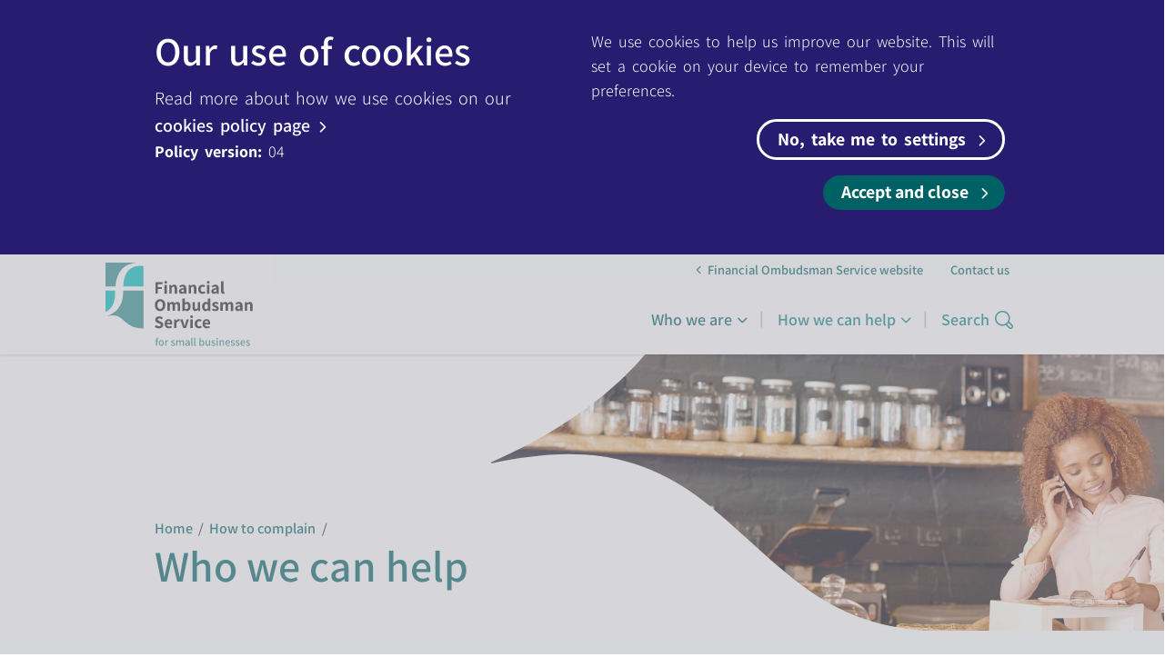

--- FILE ---
content_type: text/html;charset=UTF-8
request_url: https://sme.financial-ombudsman.org.uk/complain/can-help
body_size: 17328
content:
<!DOCTYPE html>

<html lang="en-GB" dir="ltr" class="no-js" itemscope itemtype="http://schema.org/WebSite">

<head>
    <script nonce="YjYzYWMxYzU0ZQ/ZjgyNmFhNjc3MzQ3NmY=">
        var html = document.querySelector('html');
        html.classList.remove('no-js');
        html.classList.add('js-loaded');
    </script>

    <meta charset="utf-8">
<meta http-equiv="X-UA-Compatible" content="IE=edge">
<meta name="viewport" content="width=device-width, initial-scale=1">
<meta name="format-detection" content="telephone=no">

<base href="https://sme.financial-ombudsman.org.uk/"><!--[if lte IE 6]></base><![endif]-->


    <link rel="icon" href="https://sme.financial-ombudsman.org.uk/resources/themes/fos/img/favicons/sme/favicon.ico" type="image/x-icon">
    <link rel="shortcut icon" href="https://sme.financial-ombudsman.org.uk/resources/themes/fos/img/favicons/sme/favicon.ico" type="image/x-icon">
    <link rel="icon" type="image/png" sizes="32x32" href="https://sme.financial-ombudsman.org.uk/resources/themes/fos/img/favicons/sme/favicon-32x32.png">
    <link rel="icon" type="image/png" sizes="16x16" href="https://sme.financial-ombudsman.org.uk/resources/themes/fos/img/favicons/sme/favicon-16x16.png">
    <link rel="shortcut icon" href="https://sme.financial-ombudsman.org.uk/resources/themes/fos/img/favicons/sme/favicon.ico">

<link rel="apple-touch-icon" sizes="180x180" href="https://sme.financial-ombudsman.org.uk/resources/themes/fos/img/favicons/sme/apple-touch-icon.png">
<link rel="manifest" href="https://sme.financial-ombudsman.org.uk/resources/themes/fos/img/favicons/sme/site.webmanifest">
<link rel="mask-icon" href="https://sme.financial-ombudsman.org.uk/resources/themes/fos/img/favicons/sme/safari-pinned-tab.svg" color="#271c6f">
<meta name="apple-mobile-web-app-title" content="Financial Ombudsman Service">
<meta name="application-name" content="Financial Ombudsman Service">
<meta name="msapplication-TileColor" content="#006892">
<meta name="msapplication-TileImage" content="https://sme.financial-ombudsman.org.uk/resources/themes/fos/icons/mstile-144x144.png">
<meta name="theme-color" content="#FFF">

<link rel="preconnect" href="https://fonts.gstatic.com">
<link href="/resources/themes/fos/fonts/icomoon.woff?54wwyj" as="font" type="font/woff" crossorigin="anonymous" />


<link href="/resources/themes/fos/fonts/assistant.css" rel="stylesheet" />


<meta name="x-subsite-id" content="2">


    <script nonce="YjYzYWMxYzU0ZQ/ZjgyNmFhNjc3MzQ3NmY=">
        window.SENTRY_SDK = {
    url: "/resources/themes/fos/js/dist/raven.min.js?m=1769083909",
    dsn: "https://6d400926c6c94a3fa43e6ce79074721f@o1375611.ingest.sentry.io/6684244",
};
(function(a, b, g, e, h) {
    var k = a.SENTRY_SDK,
        f = function(a) {
            f.data.push(a);
        };
    f.data = [];
    var l = a[e];
    a[e] = function(c, b, e, d, h) {
        f({ e: [].slice.call(arguments) });
        l && l.apply(a, arguments);
    };
    var m = a[h];
    a[h] = function(c) {
        f({ p: c.reason });
        m && m.apply(a, arguments);
    };
    var n = b.getElementsByTagName(g)[0];
    b = b.createElement(g);
    b.src = k.url;
    b.crossorigin = "anonymous";
    b.addEventListener("load", function() {
        try {
            a[e] = l;
            a[h] = m;
            var c = f.data,
                b = a.Raven;
            b.config(k.dsn, k.options).install();
            var g = a[e];
            if (c.length)
                for (var d = 0; d < c.length; d++)
                    c[d].e
                        ? g.apply(b.TraceKit, c[d].e)
                        : c[d].p && b.captureException(c[d].p);
        } catch (p) {
            console.log(p);
        }
    });
    n.parentNode.insertBefore(b, n);
})(window, document, "script", "onerror", "onunhandledrejection");

    </script>


<script nonce="YjYzYWMxYzU0ZQ/ZjgyNmFhNjc3MzQ3NmY=">
    window.FOSCookiePolicy = [{"pattern":"^_ga(.*)$","type":"analytics"},{"pattern":"^hide_featured_story_(.*)$","type":"functional"},{"pattern":"^_hj(.*)$","type":"analytics"},{"pattern":"^_gat(.*)$","type":"analytics"},{"pattern":"^_gid$","type":"analytics"},{"pattern":"^_gaexp$","type":"analytics"},{"pattern":"^gwcc$","type":"analytics"},{"pattern":"^collect$","type":"analytics"},{"pattern":"^_dc_gtm$","type":"analytics"},{"pattern":"^GPS$","type":"analytics"},{"pattern":"^YSC$","type":"analytics"},{"pattern":"^VISITOR_INFO1_LIVE$","type":"analytics"},{"pattern":"^PREF$","type":"analytics"},{"pattern":"^_gcl_au$","type":"analytics"}]
</script>


        
        
            <title>Who we can help  &ndash; Financial Ombudsman for small buisness</title>
        
    
    <meta name="description" content="We can help micro-enterprises and small businesses (including self-employed people, partnerships and limited companies).">
    <link rel="canonical" href="https://sme.financial-ombudsman.org.ukcomplain/can-help">
    <meta name="robots" content="index,follow">
    
        
            <meta property="og:title" content="Who we can help ">
        
        <meta property="og:description" content="We can help micro-enterprises and small businesses (including self-employed people, partnerships and limited companies).">
        <meta property="og:type" content="website">
        <meta property="og:url" content="https://sme.financial-ombudsman.org.ukcomplain/can-help">
        <meta property="og:locale" content="en_GB">
        
            <meta name="twitter:title" content="Who we can help ">
        
        <meta name="twitter:description" content="We can help micro-enterprises and small businesses (including self-employed people, partnerships and limited companies).">
        <meta name="twitter:card" content="summary">
        
            <meta property="og:image" content="https://files.financial-ombudsman.org.uk/public/Uploads/6eb216a0ba/fos_SME.jpg">
            <meta name="twitter:image" content="https://files.financial-ombudsman.org.uk/public/Uploads/6eb216a0ba/fos_SME.jpg">
        
        
        
            <meta property="og:site_name" content="Financial Ombudsman for Small Businesses">
        
        
            <meta name="twitter:site" content="@https://twitter.com/OmbsForSmallBus">
        
        
            <meta name="twitter:creator" content="@https://twitter.com/Financialombuds">
        
    
    
    
    
    
    
    
    
<link rel="stylesheet" type="text/css" href="https://sme.financial-ombudsman.org.uk/resources/themes/fos/css/style.min.css?t=1769083909">
<link rel="stylesheet" type="text/css" href="https://sme.financial-ombudsman.org.uk/resources/themes/fos/css/themes/sme.min.css?t=1769083909">
<link rel="stylesheet" type="text/css" href="https://sme.financial-ombudsman.org.uk/resources/themes/fos/css/print.css?t=1769083909" media="print">
<style>
.top-banner__image {
    background-image: url('https://files.financial-ombudsman.org.uk/public/BannerImages/SME_webpage_Who_we_can_help_1920x660-v2__FillWzc2MCwyMThd.jpg');
    background-position: 50% 50%;
}

@media (min-width: 760px) {
    .top-banner__image {
        background-image: url('https://files.financial-ombudsman.org.uk/public/BannerImages/SME_webpage_Who_we_can_help_1920x660-v2__FillWzExNDAsNTIwXQ.jpg');
    }
}

@media (min-width: 1140px) {
    .top-banner__image {
        background-image: url('https://files.financial-ombudsman.org.uk/public/BannerImages/SME_webpage_Who_we_can_help_1920x660-v2__FitMaxWzE1MDAsNzAwXQ.jpg');
    }
}
</style>
</head>

<body class="TemplateTwoPage sub-site" itemscope itemtype="http://schema.org/WebPage">
    
    <div id="cookie-banner" class="cookie-banner-wrapper" data-last-updated="1591807587" >
        <div class="container">
            <div class="col6 m-half s-full ">
                <h2 class="cb-main-header">
                    
                        Our use of cookies
                    
                </h2>

                <button class="minimise-banner"><i class="icon-chevron-down"></i></button>

                <div class="policy-link-cont">
                    <p class="cb-description-text">
                        
                            Read more about how we use cookies on our
                        

                        <a href="/cookies" class="cb-policy-link">
                            
                                cookies policy page
                            

                            <i class="icon-chevron-right"></i>
                        </a>
                    </p>

                    
                        <p><strong>Policy version:</strong> 04</p>
                    
                </div>
            </div>
            <div class="col6 m-half s-full">
                <div class=" policy-link-cont">
                    <p>
                        
                            We use cookies to help us improve our website. This will set a cookie on your device to remember your preferences.
                        
                    </p>
                </div>

                <div class="cb-actions">
                    <a href="/cookie-preferences" class="btn btn-inherit" id="cookie-manage-button">
                        
                            No, take me to settings
                        

                        <i class="icon-chevron-right"></i>
                    </a>

                    <button class="btn btn-fill" id="cookie-accept-button">
                        
                            Accept and close
                        

                        <i class="icon-chevron-right"></i>
                    </button>
                </div>
            </div>
        </div>
    </div>

    <div class="cookie-banner-body-overlay"></div>



    
<script nonce="YjYzYWMxYzU0ZQ/ZjgyNmFhNjc3MzQ3NmY=">
window.dataLayer = window.dataLayer || [];

</script>

<script nonce="YjYzYWMxYzU0ZQ/ZjgyNmFhNjc3MzQ3NmY=">
    function runAnalyticsFunction() {
        (function(w,d,s,l,i){w[l]=w[l]||[];w[l].push({'gtm.start':
        new Date().getTime(),event:'gtm.js'});var f=d.getElementsByTagName(s)[0],
        j=d.createElement(s),dl=l!='dataLayer'?'&l='+l:'';j.async=true;j.src=
        '//www.googletagmanager.com/gtm.js?id='+i+dl;f.parentNode.insertBefore(j,f);
        })(window,document,'script','dataLayer','GTM-PK5HJPG')
    }

    window.addEventListener('analyticsCookiesAccepted', function() {
        runAnalyticsFunction();
    });
</script>


    
    <a href="/complain/can-help#top_banner_title" class="lnk-skip" aria-label="Skip to content" rel="nofollow">Skip to content</a>
    
    <a href="/complain/can-help#mainsearch" class="lnk-open-search" aria-controls="topsearch" aria-expanded="false" aria-label="Open search" rel="nofollow">Open search </a>

    <div class="wrap" id="wrap">

        <!--<div class="fos-logo">
            <img src="https://files.financial-ombudsman.org.uk/public/Logos-v2/ea71d5bfd2/logo-fos-sme.png" width="148" height="84" alt="logo fos sme">
        </div>-->

        
            <header class="main-head" itemscope itemtype="http://schema.org/WPHeader">
    <div class="head-wrap">
        <div class="site-brand ">
            <a href="/" class="site-logo" aria-label="Financial Ombudsman for small buisness"></a>
        </div>

        <button class="btn-menu" aria-expanded="false" aria-controls="menu" aria-label="Toggle main navigation">
            <span class="btn-menu-txt-menu"><i class="icon-menu"></i></span><span class="btn-menu-txt">Menu</span>
        </button>

        <button class="btn-search" aria-expanded="false" aria-controls="topsearch" aria-label="Open search form">
            <i class="icon-search"></i>
            <span class="btn-txt">Open search form</span>
        </button>

        <div class="top-search" id="topsearch" aria-hidden="true" role="dialog" aria-label="Open search">
            <span class="sr-only"><img src="/" alt="Financial Ombudsman for small buisness"></span>
            <button class="btn-close-search" aria-label="Close search form" aria-expanded="false"><i class="icon-x"></i></button>
             
    <form id="Form_SearchForm" action="/search" method="GET" enctype="application/x-www-form-urlencoded">


        <p id="Form_SearchForm_error" class="message " style="display: none"></p>


    <fieldset>
        
        
            <div id="Form_SearchForm_Search_Holder" class="field text">
	<label class="left" for="Form_SearchForm_Search">Search</label>
	<div class="middleColumn">
		<input type="text" name="Search" class="text" id="Form_SearchForm_Search" placeholder="Search..." />
	</div>
	
	
	
</div>

        
            <div id="Form_SearchForm_Captcha_Holder" class="field honeypotspamprotector form-group--no-label">
	
	<div class="middleColumn">
		<input type="text" id="Form_SearchForm_Captcha" name="Captcha" style="display:none!important" aria-hidden="true"><input type="text" id="Form_SearchForm_Captcha_Timestamp" name="Captcha_Timestamp" value="1769887494" style="display:none!important" aria-hidden="true">
	</div>
	
	
	
</div>

        
        <div class="clear"><!-- --></div>
    </fieldset>


        <div class="btn-toolbar">
            
                <input type="submit" name="action_sendSearchForm" value="Search" class="action btn-search-go" id="Form_SearchForm_action_sendSearchForm" />
            
        </div>


    </form>


            <p class="search-help">Use <span>Ctrl</span> + <span>/</span> (or <span>⌘</span> + <span>/</span> on OSX) to open the search dialog from any page.</p>
        </div>
        <div class="nav-wrap">
        <nav class="top-nav" aria-label="Secondary navigation">
    <ul class="top-menu">
        
            <li class="top-menu-item main-site-item">
                <a href="https://www.financial-ombudsman.org.uk/" class="main-site-lnk" target="_blank"><i class="icon-chevron-left" aria-hidden="true"></i>Financial Ombudsman Service website</a>
            </li>
        
        
            <li class="top-menu-item top-link ">
                <a href="/contact-us" class="top-menu-lnk border-line" >
                    
                    Contact us
                    
                </a>
                
            </li>
        
    </ul>
</nav>

<nav class="main-nav" aria-label="Primary navigation" itemscope itemtype="http://schema.org/SiteNavigationElement">
    <ul class="main-menu" id="menu">
    
        <li class="menu-item nav-link  has-sub md-menu-item ">
            <a href="/who-we-are" class="menu-lnk"  aria-expanded="false" >
            
            Who we are
             <i class="menu-sub-arrow"></i></a>
            
            <ul class="sub-menu" aria-hidden="true">
                <li class="sub-item-back">
                    <a href="/who-we-are" class="sub-lnk"><i class="icon-chevron-left" aria-hidden="true"></i> Back</a>
                </li>
                
                <li class="sub-item sub-parent ">
                    <a href="/who-we-are" class="sub-lnk">Who we are</a>
                </li>
                
                
                <li class="sub-item sub-link ">
                    <a href="/who-we-are/make-decisions" class="sub-lnk"  >How we make decisions</a>
                    <ul class="sub-sub-menu" aria-hidden="true">
                        <li class="sub-sub-back">
                            <a href="/who-we-are/make-decisions" class="sub-sub-lnk"><i class="icon-chevron-left" aria-hidden="true"></i> Back</a>
                        </li>
                        <li class="sub-sub-item sub-sub-parent ">
                            <a href="/who-we-are/make-decisions" class="sub-sub-lnk">How we make decisions</a>
                        </li>
                        
                    </ul>
                </li>
                
                <li class="sub-item sub-link  has-sub">
                    <a href="/who-we-are/small-business-team" class="sub-lnk"  aria-expanded="false" >Our knowledge and experience <i class="icon-chevron-right"></i></a>
                    <ul class="sub-sub-menu" aria-hidden="true">
                        <li class="sub-sub-back">
                            <a href="/who-we-are/small-business-team" class="sub-sub-lnk"><i class="icon-chevron-left" aria-hidden="true"></i> Back</a>
                        </li>
                        <li class="sub-sub-item sub-sub-parent ">
                            <a href="/who-we-are/small-business-team" class="sub-sub-lnk">Our small business team</a>
                        </li>
                        
                        <li class="sub-sub-item sub-sub-link">
                            <a href="/who-we-are/small-business-team/engagement-and-insight" class="sub-sub-lnk">Engagement and insight</a>
                        </li>
                        
                    </ul>
                </li>
                
            </ul>
            
        </li>
    
        <li class="menu-item nav-section  has-sub">
            <a href="/complain" class="menu-lnk"  aria-expanded="false" >
            
            How we can help
             <i class="menu-sub-arrow"></i></a>
            
            <ul class="sub-menu" aria-hidden="true">
                <li class="sub-item-back">
                    <a href="/complain" class="sub-lnk"><i class="icon-chevron-left" aria-hidden="true"></i> Back</a>
                </li>
                
                <li class="sub-item sub-parent ">
                    <a href="/complain" class="sub-lnk">How to complain</a>
                </li>
                
                
                <li class="sub-item sub-current  has-sub">
                    <a href="/complain/can-help" class="sub-lnk"  aria-expanded="false" >Who we can help  <i class="icon-chevron-right"></i></a>
                    <ul class="sub-sub-menu" aria-hidden="true">
                        <li class="sub-sub-back">
                            <a href="/complain/can-help" class="sub-sub-lnk"><i class="icon-chevron-left" aria-hidden="true"></i> Back</a>
                        </li>
                        <li class="sub-sub-item sub-sub-parent sub-sub-current">
                            <a href="/complain/can-help" class="sub-sub-lnk">Who we can help </a>
                        </li>
                        
                        <li class="sub-sub-item sub-sub-link">
                            <a href="/complain/can-help/our-eligibility-checker" class="sub-sub-lnk">Our eligibility checker </a>
                        </li>
                        
                    </ul>
                </li>
                
                <li class="sub-item sub-link  has-sub">
                    <a href="/complain/complaints-can-help" class="sub-lnk"  aria-expanded="false" >Complaints we can help with <i class="icon-chevron-right"></i></a>
                    <ul class="sub-sub-menu" aria-hidden="true">
                        <li class="sub-sub-back">
                            <a href="/complain/complaints-can-help" class="sub-sub-lnk"><i class="icon-chevron-left" aria-hidden="true"></i> Back</a>
                        </li>
                        <li class="sub-sub-item sub-sub-parent ">
                            <a href="/complain/complaints-can-help" class="sub-sub-lnk">Complaints we can help with</a>
                        </li>
                        
                        <li class="sub-sub-item sub-sub-link">
                            <a href="/complain/complaints-can-help/banking-payments" class="sub-sub-lnk">Banking and payments</a>
                        </li>
                        
                        <li class="sub-sub-item sub-sub-link">
                            <a href="/complain/complaints-can-help/borrowing-money" class="sub-sub-lnk">Borrowing money</a>
                        </li>
                        
                        <li class="sub-sub-item sub-sub-link">
                            <a href="/complain/complaints-can-help/covid-19-complaints-information-for-small-businesses" class="sub-sub-lnk">Covid-19: complaints information for small businesses</a>
                        </li>
                        
                        <li class="sub-sub-item sub-sub-link">
                            <a href="/complain/complaints-can-help/insurance" class="sub-sub-lnk">Insurance </a>
                        </li>
                        
                        <li class="sub-sub-item sub-sub-link">
                            <a href="/complain/complaints-can-help/pensions" class="sub-sub-lnk">Pensions</a>
                        </li>
                        
                        <li class="sub-sub-item sub-sub-link">
                            <a href="/complain/complaints-can-help/types-complaints" class="sub-sub-lnk">Other complaints</a>
                        </li>
                        
                        <li class="sub-sub-item sub-sub-link">
                            <a href="/complain/complaints-can-help/fraud-scams" class="sub-sub-lnk">Fraud and scams</a>
                        </li>
                        
                    </ul>
                </li>
                
                <li class="sub-item sub-link ">
                    <a href="/complain/time-limits" class="sub-lnk"  >Time limits</a>
                    <ul class="sub-sub-menu" aria-hidden="true">
                        <li class="sub-sub-back">
                            <a href="/complain/time-limits" class="sub-sub-lnk"><i class="icon-chevron-left" aria-hidden="true"></i> Back</a>
                        </li>
                        <li class="sub-sub-item sub-sub-parent ">
                            <a href="/complain/time-limits" class="sub-sub-lnk">Time limits</a>
                        </li>
                        
                    </ul>
                </li>
                
                <li class="sub-item sub-link  has-sub">
                    <a href="/complain/expect" class="sub-lnk"  aria-expanded="false" >What to expect <i class="icon-chevron-right"></i></a>
                    <ul class="sub-sub-menu" aria-hidden="true">
                        <li class="sub-sub-back">
                            <a href="/complain/expect" class="sub-sub-lnk"><i class="icon-chevron-left" aria-hidden="true"></i> Back</a>
                        </li>
                        <li class="sub-sub-item sub-sub-parent ">
                            <a href="/complain/expect" class="sub-sub-lnk">What to expect</a>
                        </li>
                        
                        <li class="sub-sub-item sub-sub-link">
                            <a href="/complain/expect/compensation-financial-loss" class="sub-sub-lnk">Compensation for financial loss</a>
                        </li>
                        
                        <li class="sub-sub-item sub-sub-link">
                            <a href="/complain/expect/long-takes" class="sub-sub-lnk">How long it takes</a>
                        </li>
                        
                        <li class="sub-sub-item sub-sub-link">
                            <a href="/complain/expect/putting-things-right" class="sub-sub-lnk">Putting things right</a>
                        </li>
                        
                    </ul>
                </li>
                
                <li class="sub-item sub-link ">
                    <a href="/complain/resolving-complaints-help-for-financial-businesses" class="sub-lnk"  >Resolving complaints – help for financial businesses</a>
                    <ul class="sub-sub-menu" aria-hidden="true">
                        <li class="sub-sub-back">
                            <a href="/complain/resolving-complaints-help-for-financial-businesses" class="sub-sub-lnk"><i class="icon-chevron-left" aria-hidden="true"></i> Back</a>
                        </li>
                        <li class="sub-sub-item sub-sub-parent ">
                            <a href="/complain/resolving-complaints-help-for-financial-businesses" class="sub-sub-lnk">Resolving complaints – help for financial businesses</a>
                        </li>
                        
                    </ul>
                </li>
                
            </ul>
            
        </li>
    
        <li class="menu-item menu-item-search"><a href="#mainsearch" aria-controls="topsearch" aria-expanded="false" class="menu-lnk menu-lnk-search" rel="noopener">Search <i class="icon-search"></i></a></li>
    </ul>
</nav>

        
        </div>
    </div>
</header>

        

        <script nonce="YjYzYWMxYzU0ZQ/ZjgyNmFhNjc3MzQ3NmY=">
    (function() {
        function getCookie(name) {
            var value = "; " + document.cookie;
            var parts = value.split("; " + name + "=");
            if (parts.length == 2) return parts.pop().split(";").shift();
        }

        function showCookieBanner() {
            document.querySelector('.cookie-banner-wrapper').classList.add('show-cookie-banner');
            document.querySelector('.cookie-banner-body-overlay').classList.add('show-cookie-overlay');
        }

        var hide = (document.querySelector('.cookie-banner-wrapper').dataset.hide !== undefined);

        if(hide || navigator.cookieEnabled === false) return;

        var lastUpdated = document.querySelector('.cookie-banner-wrapper').dataset.lastUpdated;

        var cookieStr = getCookie('CookieAcceptance');

        if(cookieStr) {
            var lastClosed = cookieStr.slice(0, cookieStr.indexOf('|'));

            lastClosed = lastClosed ? lastClosed : 0;

            if (lastUpdated >= lastClosed) {
                showCookieBanner();
            }
        } else {
            showCookieBanner();
        }
    })();
</script>


        <main class="main-content">
            


            

            


            



<section class="top-banner top-banner--has-backdrop">
    
        <div class="top-banner__backdrop">
            <div class="top-banner__image"></div>
        </div>
    

    <div class="top-banner__content">
        <div class="container">
            <div class="col12">
                
                    <ol vocab="https://schema.org/" typeof="BreadcrumbList" class="breadcrumbs">
    
        
            <li property="itemListElement" typeof="ListItem" class="breadcrumb-item">
            
                <a property="item" typeof="WebPage"
                href="https://sme.financial-ombudsman.org.uk" class="breadcrumb-lnk">
                <span property="name" class="breadcrumb-txt">Home</span>
                </a>
                <span class="back-slash">/</span>
            
            <meta property="position" content="1">
            </li>
        
    
        
            <li property="itemListElement" typeof="ListItem" class="breadcrumb-item">
            
                <a property="item" typeof="WebPage"
                href="https://sme.financial-ombudsman.org.uk/complain" class="breadcrumb-lnk">
                <span property="name" class="breadcrumb-txt">How to complain</span></a>
                <span class="back-slash">/</span>
            
            <meta property="position" content="2">
            </li>
        
    
</ol>
                

                <h1 class="top-banner__title" id="top_banner_title" itemprop="name">Who we can help </h1>
            </div>
        </div>
    </div>
</section>


<div id="maincontent">
    
    
    <section class="section-intro">
        <div class="container">
            

            <div class="col12">
                
                    <div class="section-intro-wrap">
                        

                        <div class="section-intro-copy">
                            <div class="custom-htmleditor-content">
<p>We can help micro-enterprises and small businesses (including self-employed people, partnerships and limited companies).</p>
</div>
                        </div>
                    </div>
                

                
            </div>
        </div>
    </section>
    
    






    <section class="section content-sidebar">
        <div class="container">
            <div class="col4 m-1_3 colr col-sidebar">
                <div class="sidebar-wrap">
                    <div class="this-section">
                        
<div class="this-section-block">
    <div class="this-section-head">
        <h2 class="h3">On this page</h2>
    </div>
    <div class="this-section-body">
        <ol class="this-section-list">
            
            <li class="this-section-item"><a class="jsc this-section-lnk" href="#block-4057">Types of business we can help</a></li>
            
            <li class="this-section-item"><a class="jsc this-section-lnk" href="#block-4058">Common questions we get about eligibility</a></li>
            
        </ol>
    </div>
</div>


                        
                    </div>
                </div>
            </div>

            <div class="col8 m-2_3 col-main-cont">
                
                    <div id="block-6461" class="row-block">
    
        <div class="block-editor typography"
    >
    

    
    <div class="box box-grey">
    <div class="custom-htmleditor-content">
<div class="video-wrapper"><div class="video-content"><div data-video="RVB18iIAqRc" class="video-player" style="background-image: url(&#039;//img.youtube.com/vi/RVB18iIAqRc/0.jpg&#039;);"><a href="https://www.youtube.com/watch?v=RVB18iIAqRc&amp;amp;feature=youtu.be" class="btn-load-video"></a></div></div></div>
<div class="leftAlone ss-htmleditorfield-file embed">
<p>Read the <a rel="noopener noreferrer" href="files/324223/Who-we-can-help-SME-video_TRANSCRIPT.pdf" target="_blank">transcript of ‘Who we can help’ video (PDF 77KB)</a>.</p>
<p><span>Pressing play on the video above will set a third party cookie. Please read our&nbsp;</span><a class="ext-lnk" title="Link to cookies information" rel="noopener noreferrer" href="https://www.financial-ombudsman.org.uk/cookies" target="_blank">cookies policy</a><span>&nbsp;for more information.</span></p>
</div>
</div>
    </div>

    
</div>

    
</div>

                
                    <div id="block-4059" class="row-block">
    
        <div class="block-editor typography"
    >
    

    
    <div class="custom-htmleditor-content">
<p>We can help if you are a micro-enterprise or small business. We can also help some charities and trusts, and individuals who act as personal guarantors for loans to businesses. We set out below more information about how these are defined.&nbsp;</p>
<p>When you contact us, we’ll need some detailed information about your business so we can decide whether we can help. We set out below what you’ll need to tell us.&nbsp;</p>
<p>The information provided on this page is a summary of the rules about who can bring a complaint to us. The full rules are set by the industry regulator, the Financial Conduct Authority (FCA), and can be found<span>&nbsp;</span><a class="ext-lnk" title="Link to the Financial Conduct Authority website" rel="noopener noreferrer" href="https://www.fca.org.uk/" target="_blank">on the FCA’s website</a>.</p>
</div>
    

    
</div>

    
</div>

                
                    <div id="block-4057" class="row-block">
    
        <div class="block-editor typography"
    >
    
        <h2>Types of business we can help</h2>
    

    
    <div class="custom-htmleditor-content">
<p>About 99% of small businesses in the UK can bring a complaint to the Financial Ombudsman for small businesses. According to the rules that set out who we can help, we can look at complaints from:&nbsp;</p>
<h3>Micro-enterprises</h3>
<p><br>A micro-enterprise is a business which:</p>
<ul class="styled"><li>employs fewer than 10 people, and</li>
<li>has annual turnover or a balance sheet that does not exceed €2 million</li>
</ul><h3>Small businesses</h3>
<p><br>A small business is a business which:</p>
<ul class="styled"><li>is not a micro-enterprise</li>
<li>has an annual turnover of less than £6.5 million and</li>
<li>has a balance sheet total of less than £5 million, or employs fewer than 50 people</li>
</ul><p>Small businesses can bring a complaint only about an act or omission by the financial business which occurred on or after 1 April 2019. Read more about<span>&nbsp;</span><a title="Link to information about time limits" href="/complain/time-limits">time limits that apply</a>.</p>
<p>We can also help charities with an annual income of less than £6.5 million and trusts with a net asset value of less than £5 million; and individuals who act as personal guarantors for loans to businesses they're involved in.&nbsp;</p>
<p><span>Use our eligibility checker to get an indication of whether our service may be able to help you.</span></p>
<p>&nbsp;</p>
</div>
    

    
        
            <p><a href="/complain/can-help/our-eligibility-checker" class="btn">Check your eligibility
                <i class="icon-chevron-right" aria-hidden="true"></i></a></p>
        
    
</div>

    
</div>

                
                    <div id="block-4058" class="row-block">
    
        <div class="block-editor typography"
    >
    
        <h2>Common questions we get about eligibility</h2>
    

    
    <div class="custom-htmleditor-content">
<p><span>We've listed some of the most common questions we get about eligibility and how we address them:</span></p>
<ul class="styled"><li>
<p><a href="#block-4060">How will you calculate the size of my business?</a></p>
</li>
<li>
<p><a href="#block-4061">What happens if my business goes temporarily over the threshold?</a></p>
</li>
<li>
<p><a href="#block-4062">What if my business has a connection with another business?</a></p>
</li>
<li>
<p><a href="#block-4063">I<span>’</span>m a charity, what are the rules for me?</a></p>
</li>
<li>
<p><a href="#block-4064">I<span>’</span>m a trust, what are the rules for me?</a></p>
</li>
<li>
<p><a href="#block-4065">I<span>’</span>m a guarantor for my business loan</a></p>
</li>
<li>
<p><a href="#block-4066">I<span>’</span>m a public body – can you help me?</a></p>
</li>
<li>
<p><a href="#block-4067">Can you help clubs, societies and other associations?</a></p>
</li>
<li><a href="#block-4908">What if my business too big?</a></li>
</ul></div>
    

    
</div>

    
</div>

                
                    <div id="block-4060" class="row-block">
    
        <div class="block-accordion">
    
    <div class="custom-htmleditor-content">
<h3>How will you calculate the size of my business?</h3>
<p>In most cases, the relevant point for determining the size of your business is when you complained to the financial business (not when the act you're complaining about happened or when you bring your complaint to us).&nbsp;</p>
<p>In calculating the size of your business, we apply<span>&nbsp;</span><a class="ext-lnk" title="Link to Articles 3 to 6 of the Annex to the Recommendation 2003/361/EC of the Commission" rel="noopener noreferrer" href="https://eur-lex.europa.eu/LexUriServ/LexUriServ.do?uri=OJ:L:2003:124:0036:0041:en:PDF" target="_blank">articles 3 to 6 of the Annex to the Recommendation 2003/361/EC of the Commission of 6th May 2003 concerning the definition of micro, small and medium-sized enterprises</a>.&nbsp;</p>
<h4>Annual turnover&nbsp;</h4>
<ul class="styled"><li>Annual turnover is the income that a business received during the year in question from the sale of products or the provision of services (or both).&nbsp;</li>
<li>The balance sheet total refers to the gross assets of the company.&nbsp;</li>
<li>We typically look at the financial statements of the business at the last financial year end.</li>
</ul><p>&nbsp;</p>
</div>
    <ul class="accordion default-style">
        
            <li class="accordion-item" id="accordionItemHeading1288">
                <button class="accordion-head" aria-expanded="false" aria-controls="accordionItem1288" role="button">
                    
                    <h3>Case study about how we calculated the size of a business </h3>
                    <i class="icon-chevron-down" aria-hidden="true"></i>
                </button>

                <div class="accordion-cont typography" id="accordionItem1288">
                    <div class="custom-htmleditor-content">
<p>Limited Company A complained to us about the way its bank handled its recent loan application. As part of our jurisdiction check we had to consider the balance sheet total of Limited Company A.</p>
<p>Its balance sheet as at the last financial year end before the complaint was as follows:</p>
<div style="overflow-x: auto;">
<table style="width: 513px; height: 196px;" cellpadding="5" height="196"><tbody><tr style="background-color: #f7f7f7;"><td style="width: 195px;">Statement of financial position as at 31 March 2020</td>
<td style="width: 100px;">
<p>2020</p>
<p>£000</p>
</td>
<td style="width: 100px;">
<p>2019</p>
<p>£000</p>
</td>
</tr><tr><td style="width: 195px;">&nbsp;</td>
<td style="width: 100px;">&nbsp;</td>
<td style="width: 100px;">&nbsp;</td>
</tr><tr style="background-color: #f7f7f7;"><td style="width: 195px;"><em>Fixed assets</em></td>
<td style="width: 100px;">&nbsp;</td>
<td style="width: 100px;">&nbsp;</td>
</tr><tr><td style="width: 195px;">Property, plant and equipment</td>
<td style="width: 100px;">2,200</td>
<td style="width: 100px;">1,930</td>
</tr><tr><td style="width: 195px;">&nbsp;</td>
<td style="width: 100px;">&nbsp;</td>
<td style="width: 100px;">&nbsp;</td>
</tr><tr style="background-color: #f7f7f7;"><td style="width: 195px;"><em>Current assets</em></td>
<td style="width: 100px;">&nbsp;</td>
<td style="width: 100px;">&nbsp;</td>
</tr><tr><td style="width: 195px;">Trade receivables and cash</td>
<td style="width: 100px;">860</td>
<td style="width: 100px;">960</td>
</tr><tr><td style="width: 195px;">&nbsp;</td>
<td style="width: 100px;">&nbsp;</td>
<td style="width: 100px;">&nbsp;</td>
</tr><tr style="background-color: #f7f7f7;"><td style="width: 195px;">Gross assets</td>
<td style="width: 100px;">3,060</td>
<td style="width: 100px;">&nbsp;2,890</td>
</tr><tr><td style="width: 195px;">&nbsp;</td>
<td style="width: 100px;">&nbsp;</td>
<td style="width: 100px;">&nbsp;</td>
</tr><tr style="background-color: #f7f7f7;"><td style="width: 195px;"><em>Less</em></td>
<td style="width: 100px;">&nbsp;</td>
<td style="width: 100px;">&nbsp;</td>
</tr><tr><td style="width: 195px;">creditors falling due in one year</td>
<td style="width: 100px;">500</td>
<td style="width: 100px;">400</td>
</tr><tr><td style="width: 195px;">creditors falling due after one year</td>
<td style="width: 100px;">2000</td>
<td style="width: 100px;">1,750</td>
</tr><tr><td style="width: 195px;">&nbsp;</td>
<td style="width: 100px;">&nbsp;</td>
<td style="width: 100px;">&nbsp;</td>
</tr><tr style="background-color: #f7f7f7;"><td style="width: 195px;">Net assets</td>
<td style="width: 100px;">560</td>
<td style="width: 100px;">740</td>
</tr><tr><td style="width: 195px; text-align: center;">&nbsp;</td>
<td style="width: 100px;">&nbsp;</td>
<td style="width: 100px;">&nbsp;</td>
</tr><tr style="background-color: #f7f7f7;"><td style="width: 195px;">Capital and reserves</td>
<td style="width: 100px;">&nbsp;</td>
<td style="width: 100px;">&nbsp;</td>
</tr><tr><td style="width: 195px; text-align: left;">Issued share capital</td>
<td style="width: 100px;">30</td>
<td style="width: 100px;">30</td>
</tr><tr><td style="width: 195px; text-align: left;">Retained profits</td>
<td style="width: 100px;">530</td>
<td style="width: 100px;">710</td>
</tr><tr><td style="width: 195px; text-align: left;">&nbsp;</td>
<td style="width: 100px;">&nbsp;</td>
<td style="width: 100px;">&nbsp;</td>
</tr><tr style="background-color: #f7f7f7;"><td style="width: 195px;">&nbsp;</td>
<td style="width: 100px;">560</td>
<td style="width: 100px;">740</td>
</tr></tbody></table></div>
<p>&nbsp;</p>
<p>We looked at the total assets (or gross assets) figure. This is typically fixed assets plus current assets, which in this case was £3.06 million, so well within our limit of £5&nbsp;million. As all our other jurisdictional criteria were satisfied, we were able to consider Limited Company A’s complaint.</p>
<h4>Headcount</h4>
<ul class="styled"><li>The headcount includes full-time, part-time, temporary and seasonal staff.&nbsp;</li>
<li>It includes employees, owner-managers, partners and directors engaged in a regular activity in the business, but excludes apprentices and employees on maternal or parental leave.&nbsp;</li>
<li>The headcount is measured in terms of full-time equivalent (FTE) people. So anyone who worked full-time during the entire year counts as one FTE. Part-time staff, seasonal workers or those who did not work the full year are converted to FTE based on the number of hours they worked.&nbsp;</li>
<li>For example, C Ltd has three full-time employees contracted to 40 hours a week. They also have six part-time employees each doing 10 hours a week. The six part-time employee hours added together make up another 1.5 FTE (6x10 hours = 60 hours = 1.5 FTE). So the business employs 4.5 people for the purposes of the headcount calculation.&nbsp;</li>
</ul></div>
                    
                    
                </div>
            </li>
        
    </ul>

    <div class="custom-htmleditor-content"></div>
</div>

    
</div>

                
                    <div id="block-4061" class="row-block">
    
        <div class="block-accordion">
    
    <div class="custom-htmleditor-content">
<h3>What happens if my business goes temporarily over the threshold?</h3>
<p>There is a 'two-year' rule that recognises some businesses might exceed the thresholds temporarily during an exceptional year and/or in volatile markets.&nbsp;</p>
<p>If a business exceeds a threshold during the year in question, we will consider the size of the business over the two previous years as well. Looking at all three years, we will only consider the business too big if it has exceeded the threshold for two consecutive years.&nbsp;</p>
<p>Please note, this rule does not apply where a business exceeds the threshold due to a merger or acquisition as this is not typically temporary.&nbsp;<br>&nbsp;</p>
</div>
    <ul class="accordion default-style">
        
            <li class="accordion-item" id="accordionItemHeading1289">
                <button class="accordion-head" aria-expanded="false" aria-controls="accordionItem1289" role="button">
                    
                    <h3>Case study about a business who went over the threshold</h3>
                    <i class="icon-chevron-down" aria-hidden="true"></i>
                </button>

                <div class="accordion-cont typography" id="accordionItem1289">
                    <div class="custom-htmleditor-content">
<p>Limited Company B complained to us in April 2020 that its bank unfairly closed its account without notice. The bank told us that &nbsp;Limited Company B was too big to complain to us as its annual turnover according to its last audited account as at 31 March 2020 was £7.5 million and this was outside our threshold of £6.5 million.</p>
<p>However, &nbsp;Limited Company B’s financials over the last two preceding years had been as follows:</p>
<div style="overflow-x: auto;">
<table cellpadding="5" width="481"><tbody><tr style="background-color: #f7f7f7;"><td width="120">
<p>Year</p>
</td>
<td width="120">
<p>Staff headcount &nbsp;(FTE)</p>
</td>
<td width="120">
<p>Annual turnover</p>
</td>
<td width="120">
<p>Balance sheet total</p>
</td>
</tr><tr><td width="120">
<p>2019-20</p>
</td>
<td width="120">
<p>20</p>
</td>
<td width="120">
<p>£7.5m</p>
</td>
<td width="120">
<p>£1m</p>
</td>
</tr><tr style="background-color: #f7f7f7;"><td width="120">
<p>2018-19</p>
</td>
<td width="120">
<p>8</p>
</td>
<td width="120">
<p>£1.2m</p>
</td>
<td width="120">
<p>£1m</p>
</td>
</tr><tr><td width="120">
<p>2017-18</p>
</td>
<td width="120">
<p>7</p>
</td>
<td width="120">
<p>£1m</p>
</td>
<td width="120">
<p>£0.8m</p>
</td>
</tr></tbody></table></div>
<p>&nbsp;</p>
<p>On further investigation, we found that 2019-20 had been an exceptionally good year for &nbsp;Limited Company B due to a large one-off government order, which had caused both its staff and turnover to grow. In the previous two years, both its number of staff and turnover were much lower and below our threshold.</p>
<p>As per the two-year rule, we only consider a business too big if it has exceeded the threshold for two consecutive years but that was not the case here. Therefore, we said that &nbsp;Limited Company B was able to bring its complaint to us.</p>
</div>
                    
                    
                </div>
            </li>
        
    </ul>

    <div class="custom-htmleditor-content"></div>
</div>

    
</div>

                
                    <div id="block-4062" class="row-block">
    
        <div class="block-accordion">
    
    <div class="custom-htmleditor-content">
<h3>What if my business has a connection with another business?</h3>
<p>To work out the relevant size of your business, we will also look to see if you are an 'autonomous enterprise' or if you are connected to other businesses, whether as 'linked enterprises' or 'partner enterprises'.&nbsp;</p>
<h4>Autonomous enterprise</h4>
<p>An autonomous enterprise is a business that is separate from the influence or control of any other business. It does not have a holding of 25% or more in any other enterprise; and no enterprise, public body or group of enterprises has a holding of 25% or more in it; and it is not linked to another enterprise through an individual.&nbsp;</p>
<h4>Linked enterprises</h4>
<p>Two businesses are linked when they have at least one of the following relationships:&nbsp;</p>
<ul class="styled"><li>One business holds a majority, or is able to exercise sole control over a majority, of the shareholders' or members' voting rights in another.</li>
<li>One business is entitled to appoint or remove a majority of the administrative, management or supervisory body of another.</li>
<li>A contract between the businesses enables one to exercise a dominant influence over the other.&nbsp;</li>
</ul><p>A typical example of linked enterprises is a parent business and a wholly-owned subsidiary.&nbsp;</p>
<p>A continuous chain develops through these links. For example, a business will be linked to its parent business, and to that parent’s parent business, as well as to any other subsidiaries of these businesses – if in each case the requirements for a ‘link’ are satisfied.</p>
<p>Businesses can also be linked if the same person or people own or control both enterprises. If the two enterprises offer goods or services in the same or an adjacent market, we would treat them as linked. If the two enterprises are offering goods or services in different markets, we would treat them as separate businesses.&nbsp;</p>
<h4>Partner enterprises&nbsp;</h4>
<p>Two businesses are partner enterprises when one business holds between 25% and 50% of the shareholding or voting rights in another business.&nbsp;</p>
<h4>Implications for assessing size&nbsp;</h4>
<p>If your business is connected to other businesses, the size of your linked or partner enterprises will need to be considered when assessing the relevant size of your business for the purposes of deciding whether you can bring your complaint to us.&nbsp;</p>
<p>The size of any linked businesses, and any further businesses linked in continuous chain, will be added to the size of your business.&nbsp;<br><br></p>
</div>
    <ul class="accordion default-style">
        
            <li class="accordion-item" id="accordionItemHeading1290">
                <button class="accordion-head" aria-expanded="false" aria-controls="accordionItem1290" role="button">
                    
                    <h3>Case study about a business who has a connection with another business</h3>
                    <i class="icon-chevron-down" aria-hidden="true"></i>
                </button>

                <div class="accordion-cont typography" id="accordionItem1290">
                    <div class="custom-htmleditor-content">
<p>Limited Company C is a pharmaceutical company, which brought us its complaint about an insurance claim its insurer had refused to pay. At the time it complained to the insurance company, Limited Company C had an annual turnover of £5 million, 25 full-time employees and total assets of £1.5 million.</p>
<p>So, on the face of it, it was a <em>small business</em> under our rules and therefore eligible to complain to us.</p>
<p>However, on further investigation we found that Limited Company C had a 70% shareholding in another company, Limited Company D.</p>
<p>Because Limited Company C had a majority shareholding in Limited Company D, to arrive at the size criteria for our jurisdictional purposes, we had to add the figures of Limited Company D also. Thus:</p>
<div style="overflow-x: auto;">
<table style="height: 117px;" cellpadding="5" width="668" height="117"><tbody><tr style="background-color: #f7f7f7;"><td style="width: 160px;">
<p>&nbsp;</p>
</td>
<td style="width: 160px;">
<p>Limited Company C</p>
</td>
<td style="width: 160px;">
<p>Limited Company D</p>
</td>
<td style="width: 160px;">
<p>Total</p>
</td>
</tr><tr><td style="width: 160px;">
<p>Staff headcount</p>
</td>
<td style="width: 160px;">
<p>25</p>
</td>
<td style="width: 160px;">
<p>20</p>
</td>
<td style="width: 160px;">
<p>45</p>
</td>
</tr><tr style="background-color: #f7f7f7;"><td style="width: 160px;">
<p>Turnover</p>
</td>
<td style="width: 160px;">
<p>£5m</p>
</td>
<td style="width: 160px;">
<p>£2.5m</p>
</td>
<td style="width: 160px;">
<p>£7.5m</p>
</td>
</tr><tr><td style="width: 160px;">
<p>Total assets</p>
</td>
<td style="width: 160px;">
<p>£1.5m</p>
</td>
<td style="width: 160px;">
<p>£1m</p>
</td>
<td style="width: 160px;">
<p>£2.5m</p>
</td>
</tr></tbody></table></div>
<p>&nbsp;</p>
<p>As the combined turnover was over £6.5 million, Limited Company C was above the threshold and we were unable to consider its complaint.&nbsp;</p>
<p>Please note this also works the other way. So, for example, if another company had a majority shareholding in Limited Company C, then to arrive at the size criteria, we would need to add the staff headcount and financial data of that company also.&nbsp;</p>
<p>A proportion of the size of any partner businesses will be added to the size of your business.&nbsp;</p>
</div>
                    
                    
                </div>
            </li>
        
            <li class="accordion-item" id="accordionItemHeading1291">
                <button class="accordion-head" aria-expanded="false" aria-controls="accordionItem1291" role="button">
                    
                    <h3>Case study about a business who has a partnership with another business </h3>
                    <i class="icon-chevron-down" aria-hidden="true"></i>
                </button>

                <div class="accordion-cont typography" id="accordionItem1291">
                    <div class="custom-htmleditor-content">
<p>Limited Company E sells soft drinks, including fizzy drinks and fruit juices. It had recently taken out public liability insurance but was concerned that its policy had been mis-sold by its broker. It asked us to review its complaint.</p>
<p>Limited Company E had turnover of £2 million and a balance sheet of £1.8 million. It employed 20 people full time.</p>
<p>Limited Company E is in partnership with Limited Company F and has a 40% stake in Limited Company F. Limited Company F employs 40 people full time. It has a turnover of £4 million and a balance sheet of £10 million.&nbsp;</p>
<p>So, to calculate the headcount and financial data to assess whether we had jurisdiction to consider the complaint, we needed to add the relevant percentage of data for Limited Company F to that of Limited Company E. So that means:</p>
<div style="overflow-x: auto;">
<table cellpadding="5"><tbody><tr style="background-color: #f7f7f7;"><td width="123">
<p>&nbsp;</p>
</td>
<td width="142">
<p>100% of Limited Company E</p>
</td>
<td width="123">
<p>40% of Limited Company F</p>
</td>
<td width="123">
<p>Total</p>
</td>
</tr><tr><td width="123">
<p>Staff headcount</p>
</td>
<td width="142">
<p>20</p>
</td>
<td width="123">
<p>16</p>
</td>
<td width="123">
<p>36</p>
</td>
</tr><tr style="background-color: #f7f7f7;"><td width="123">
<p>Turnover</p>
</td>
<td width="142">
<p>£2m</p>
</td>
<td width="123">
<p>£1.6m</p>
</td>
<td width="123">
<p>£3.6m</p>
</td>
</tr><tr><td width="123">
<p>Total assets</p>
</td>
<td width="142">
<p>£1.8m</p>
</td>
<td width="123">
<p>£4m</p>
</td>
<td width="123">
<p>£5.8m</p>
</td>
</tr></tbody></table></div>
<p>&nbsp;</p>
<p>The combined relevant turnover was £3.6m, which was below the threshold of £6.5m. So that condition was satisfied.</p>
<p>We then needed to check whether at least one of either the staff headcount or the balance sheet total was below our threshold. The data showed that though the total assets were above £5m, the headcount was below 50, so the headcount threshold was also satisfied.</p>
<p>This meant Limited Company E was eligible to bring its complaint to us.&nbsp;</p>
<p>These calculations are not always straightforward, so please <a title="Link to contact us page" href="/contact-us">contact us</a> if in any doubt.&nbsp;</p>
</div>
                    
                    
                </div>
            </li>
        
    </ul>

    <div class="custom-htmleditor-content"></div>
</div>

    
</div>

                
                    <div id="block-4063" class="row-block">
    
        <div class="block-accordion">
    
    <div class="custom-htmleditor-content">
<h3>I<span>’</span>m a charity, what are the rules for me?</h3>
<p>You can bring your complaint to us if your annual income was less than £6.5 million at the time you complained to the financial business.</p>
<p>If your complaint relates to an act or omission by a financial business which occurred before 1 April 2019, your annual income must have been less than £1 million.<br><br></p>
</div>
    <ul class="accordion default-style">
        
            <li class="accordion-item" id="accordionItemHeading1292">
                <button class="accordion-head" aria-expanded="false" aria-controls="accordionItem1292" role="button">
                    
                    <h3>Case study about a charity who brought their complaint to us</h3>
                    <i class="icon-chevron-down" aria-hidden="true"></i>
                </button>

                <div class="accordion-cont typography" id="accordionItem1292">
                    <div class="custom-htmleditor-content">
<p>Charity G complained about the time it took its bank to change its mandate. At that time, it had 80 staff, £6 million total assets and an annual income of £5 million.</p>
<p>The charity was able to bring its complaint to us. This is because its annual income was below our threshold of £6.5 million.</p>
<p>Unlike the size criteria for SMEs, the total assets and the staff headcount is irrelevant to consider the eligibility of a charity.</p>
</div>
                    
                    
                </div>
            </li>
        
    </ul>

    <div class="custom-htmleditor-content"></div>
</div>

    
</div>

                
                    <div id="block-4064" class="row-block">
    
        <div class="block-accordion">
    
    <div class="custom-htmleditor-content">
<h3>I<span>’</span>m a trust, what are the rules for me?</h3>
<p>You can bring your complaint to us if the Trust’s net asset value was less than £5 million at the time you complained to the financial business.</p>
<p>If your complaint relates to an act or omission by a financial business which occurred before 1 April 2019, the Trust’s net asset value must have been less than £1 million.<br><br></p>
</div>
    <ul class="accordion default-style">
        
            <li class="accordion-item" id="accordionItemHeading1293">
                <button class="accordion-head" aria-expanded="false" aria-controls="accordionItem1293" role="button">
                    
                    <h3>Case study about a trust who brought their complaint to us</h3>
                    <i class="icon-chevron-down" aria-hidden="true"></i>
                </button>

                <div class="accordion-cont typography" id="accordionItem1293">
                    <div class="custom-htmleditor-content">
<p>The trustees of Trust H complained to us about an administrative error by the trust’s bank in September 2018.</p>
<p>The trustees complained to the bank about this matter in July 2019 before bringing the complaint to us. At the time they complained to the bank, the trust’s total assets were £6&nbsp;million, its net assets were £4 million and its annual income was £600,000.&nbsp;</p>
<p>Our jurisdictional threshold for trusts relates to net asset value – not gross assets (as in the case of small businesses) or annual income.</p>
<p>The net assets of Trust H at the time it complained to the bank were £4 million.</p>
<p>However, the trustees’ complaint was about something that happened before 1 April 2019. This is important as the threshold for our jurisdiction to consider complaints from trusts is different for events after 1 April 2019 from events before. Although our size threshold for trusts is now £5 million, this relates to complaints about events after 1 April 2019. For complaints about events before to 1 April 2019, the threshold is £1 million.</p>
<p>Therefore, Trust H was too large at the time the events took place and we could not consider its complaint.</p>
<p>Deciding when the event being complained about actually occurred isn’t always straightforward. So if in doubt please<span>&nbsp;</span><a title="Link to our contact us page" href="/contact-us">contact us</a>.</p>
</div>
                    
                    
                </div>
            </li>
        
    </ul>

    <div class="custom-htmleditor-content"></div>
</div>

    
</div>

                
                    <div id="block-4065" class="row-block">
    
        <div class="block-accordion">
    
    <div class="custom-htmleditor-content">
<h3>I<span>’</span>m a guarantor for my business loan</h3>
<p>You may be able to bring your complaint to us if your business is a micro-enterprise or small business.</p>
<p>However, for a guarantee or security you gave personally for your business (for example not one business guaranteeing the loan of another business), you can only bring your complaint to us if it was given on or after 1 April 2019.</p>
<p>If you have given a guarantee for a loan which relates to another individual or someone else’s business, please see <a class="ext-lnk" title="Link to information on Guarantor loans on the Financial Ombudsman Service website " rel="noopener noreferrer" href="https://www.financial-ombudsman.org.uk/consumers/complaints-can-help/credit-borrowing-money/guarantor-loans" target="_blank">our information about guarantor loans</a>.<br><br></p>
</div>
    <ul class="accordion default-style">
        
            <li class="accordion-item" id="accordionItemHeading1294">
                <button class="accordion-head" aria-expanded="false" aria-controls="accordionItem1294" role="button">
                    
                    <h3>Case study about a guarantor for a business loan</h3>
                    <i class="icon-chevron-down" aria-hidden="true"></i>
                </button>

                <div class="accordion-cont typography" id="accordionItem1294">
                    <div class="custom-htmleditor-content">
<p>Helen was one of the directors of Limited Company I. In June 2019, the company needed to borrow some money from the bank and Helen signed a guarantee as security for the company’s loan. Within six months, the company ran into financial difficulties and couldn’t repay the loan. The bank demanded &nbsp;that Helen repay it under her guarantee. She complained that the bank hadn’t acted fairly.</p>
<p>The guarantee agreement in this case was entered on 10 June 2019, which was after the rules changed on 1 April 2019 to include guarantees given regarding loans to a business by a director or shareholder of that business.</p>
<p>So we were able to consider Helen’s complaint.</p>
</div>
                    
                    
                </div>
            </li>
        
    </ul>

    <div class="custom-htmleditor-content"></div>
</div>

    
</div>

                
                    <div id="block-4066" class="row-block">
    
        <div class="block-accordion">
    
    <div class="custom-htmleditor-content">
<h3>I’m a public body – can you help me?</h3>
<p>A public body exercising its duties to deliver a public service isn’t a micro-enterprise or small business. It also wouldn’t usually be a charity.</p>
<p>However, there are occasions where we may be able to consider your complaint (subject to the relevant size limits), for example where you are a separate business set up by a public body to engage in regular economic activity, or where your complaint derives from your actions as a charitable trustee.<br><br></p>
</div>
    <ul class="accordion default-style">
        
            <li class="accordion-item" id="accordionItemHeading1295">
                <button class="accordion-head" aria-expanded="false" aria-controls="accordionItem1295" role="button">
                    
                    <h3>Case study about a public body who brought their complaint to us</h3>
                    <i class="icon-chevron-down" aria-hidden="true"></i>
                </button>

                <div class="accordion-cont typography" id="accordionItem1295">
                    <div class="custom-htmleditor-content">
<p>Parish Council J complained to us that its insurer unfairly rejected its claim regarding its employment insurance cover.</p>
<p>We concluded that, as a public body exercising its duties to deliver a public service, the council wasn’t a<span>&nbsp;</span><em>micro-enterprise</em><span>&nbsp;</span>or<span>&nbsp;</span><em>small business</em>. And there were no other categories of eligible complainant under our current rules that could apply to it. So, we were unable to consider its complaint. &nbsp;</p>
<p>This does not mean that a parish council could never fulfil the relevant criteria, in particular where it is engaged in economic activity. We consider jurisdiction in each case based on the individual facts and circumstances. So, if in doubt, please<span>&nbsp;</span><a title="Link to our contact us page" href="/contact-us">contact us</a>.</p>
</div>
                    
                    
                </div>
            </li>
        
    </ul>

    <div class="custom-htmleditor-content"></div>
</div>

    
</div>

                
                    <div id="block-4067" class="row-block">
    
        <div class="block-accordion">
    
    <div class="custom-htmleditor-content">
<h3>Can you help clubs, societies and other associations?</h3>
<p>You can only bring your complaint to us if you meet one of the criteria set out in our rules – for example as an eligible micro-enterprise, small business, charity or trust.</p>
<p>However, many clubs, societies and associations may satisfy these criteria. Please contact us to see if we can consider your complaint. To make our assessment, we may ask for some detailed information – including, where available, a copy of your governing documents.<br><br></p>
</div>
    <ul class="accordion default-style">
        
            <li class="accordion-item" id="accordionItemHeading1296">
                <button class="accordion-head" aria-expanded="false" aria-controls="accordionItem1296" role="button">
                    
                    <h3>Case study about a club who brought their complaint to us</h3>
                    <i class="icon-chevron-down" aria-hidden="true"></i>
                </button>

                <div class="accordion-cont typography" id="accordionItem1296">
                    <div class="custom-htmleditor-content">
<p>Golf Club K made two bank transfers to a scammer who it mistakenly believed to be its supplier. It was unhappy that its bank refused to refund the money.</p>
<p>The bank said that the club didn’t fall into any of the categories of eligible complainant under our rules (this is explained in full in the FCA handbook at DISP 2.7.3R), so we could not consider its complaint.</p>
<p>Clubs and societies usually take the form of unincorporated associations. However, to bring a complaint to us they need to meet one of the criteria set out in DISP 2.7.3R.&nbsp;</p>
<p>An unincorporated association won’t be a consumer as, by definition, it won’t be an individual.&nbsp; And whether it meets any of the other criteria will depend on its purpose and constitution. To consider this, we may need to look at a copy of its governing documents.</p>
<p>In the case of Golf Club K we reviewed the club’s governing documents and looked closely at what the club did. The club offered membership to the public on payment of an annual fee. The membership came with a set of benefits. In addition, the club offered merchandise to its members and the public for sale. It also let its premises for business meetings and weddings.</p>
<p>We concluded that the club was clearly carrying out economic activities and therefore was eligible to bring its complaint to us as a micro-enterprise or small business, depending on its size. In this instance it was small enough to be considered a micro-enterprise.</p>
</div>
                    
                    
                </div>
            </li>
        
    </ul>

    <div class="custom-htmleditor-content"></div>
</div>

    
</div>

                
            </div>
        </div>
    </section>
</div>

        </main>

        
            <div id="section_feedback" class="loading" data-load-from="/complain/can-help/loadFeedbackForm"></div>
        

        <div class="section-foot-share">
    <div class="container">
        <div class="col6 m-half s-1_3">
            <div class="foot-share-up">
                <a href="#wrap" class="btn-totop js" rel="nofollow"><i class="icon-chevron-up" aria-hidden="true"></i> Back to top</a>
            </div>
        </div>
        <div class="col6 m-half s-2_3">
            <div class="foot-share-wrap desktop tab">
                <div class="widget-print-share">
    <div class="print-option-wrap">
        <div class="print">
            <a href="#" class="btn-print js" aria-label="Print page" rel="nofollow">
                <i class="icon-printer"></i>
                <span>Print page</span>
            </a>
        </div>
    </div>
    <div class="share-option-wrap">
        <div class="share">
            <a href="#" class="btn-share js" aria-label="Share page" rel="nofollow">
                <i class="icon-share" role="presentation"></i>
                <i class="icon-x"></i>
                <span>Share page</span>
            </a> 
        </div>
        <div class="share-options">
            <ul class="share-option-list">
                <li class="share-option-item">
                    <a href="/cdn-cgi/l/email-protection#[base64]" class="share-option-lnk sol-mail" aria-label="Send by email">
                        <i class="icon-mail"></i>
                        <span class="btn-txt">Send by email</span>
                    </a>
                </li>
                <li class="share-option-item">
                    <a href="https://twitter.com/home?status=https://sme.financial-ombudsman.org.uk/complain/can-help" class="share-option-lnk sol-twit" aria-label="Tweet about this" target="_blank" rel="noopener">
                        <img class="footer-social__icon" src="/resources/themes/fos//img/icons/icon-twitter-x.png" alt="Twitter" loading="lazy">
                        <span class="btn-txt">Tweet about this</span>
                    </a>
                </li>
                <li class="share-option-item">
                    <a href="https://www.linkedin.com/shareArticle?mini=1&amp;url=https%3A%2F%2Fsme.financial-ombudsman.org.uk%2Fcomplain%2Fcan-help&amp;title=Who%2Bwe%2Bcan%2Bhelp%2B&amp;summary=We%2Bcan%2Bhelp%2Bmicro-enterprises%2Band%2Bsmall%2Bbusinesses%2B%2528including%2Bself-employed%2Bpeople%252C%2Bpartnerships%2Band%2Blimited%2Bcompanies%2529.&amp;source=" class="share-option-lnk sol-liin" aria-label="Share on LinkedIn" target="_blank" rel="noopener">
                        <img class="footer-social__icon" src="/resources/themes/fos//img/icons/icon-linkedin.png" alt="Linkedin" loading="lazy">
                        <span class="btn-txt">Share on LinkedIn</span>
                    </a>
                </li>
                <li class="share-option-item">
                    <a href="https://www.facebook.com/sharer/sharer.php?u=https://sme.financial-ombudsman.org.uk/complain/can-help" class="share-option-lnk sol-face" aria-label="Share on Facebook" target="_blank" rel="noopener">
                        <img class="footer-social__icon" src="/resources/themes/fos//img/icons/icon-facebook.png" alt="Facebook" loading="lazy">
                        <span class="btn-txt">Share on Facebook</span>
                    </a>
                </li>
            </ul>
        </div>
    </div>
</div>

            </div>
        </div>
    </div>
</div>
<footer class="main-footer" itemscope itemtype="http://schema.org/WPFooter">
        
    <div class="footer-section">
        <div class="container">
            
                
                    
                        <div class="col6 m-full">
                            <div data-mh>
                                
                            </div>

                            <ul class="footer-links">
                                
                                    <li class="footer-links__item">
                                        <a href="/cymraeg" >
                                            Cymraeg
                                        </a>
                                    </li>
                                
                                    <li class="footer-links__item">
                                        <a href="/who-we-are" >
                                            About us
                                        </a>
                                    </li>
                                
                                    <li class="footer-links__item">
                                        <a href="/complain/can-help/our-eligibility-checker" >
                                            Eligibility checker
                                        </a>
                                    </li>
                                
                                    <li class="footer-links__item">
                                        <a href="/complain" >
                                            How to complain
                                        </a>
                                    </li>
                                
                                    <li class="footer-links__item">
                                        <a href="https://www.financial-ombudsman.org.uk/media-centre" >
                                            Press office
                                        </a>
                                    </li>
                                
                                    <li class="footer-links__item">
                                        <a href="https://www.financial-ombudsman.org.uk/subscribe-newsletter" >
                                            Subscribe to our newsletter
                                        </a>
                                    </li>
                                
                                    <li class="footer-links__item">
                                        <a href="https://www.financial-ombudsman.org.uk/who-we-are/join-us" >
                                            Careers
                                        </a>
                                    </li>
                                
                            </ul>
                        </div>
                    
                
            

            
                <div class="col6 m-full">
                    <div data-mh>
                        
                    </div>

                    <div class="footer-subsites">
                        
                            <div class="footer-subsite footer-subsite--main">
                                <div class="footer-subsite__logo-wrap">
                                    
                                        <img class="footer-subsite__logo" src="/resources/themes/fos/img/fos-logo-horizontal.svg" alt="Financial Ombudsman Service" width="221" height="126" loading="lazy">
                                    
                                </div>
                                <a href="https://www.financial-ombudsman.org.uk/" class="footer-subsite__cta btn">
                                    Visit our website<i class="icon-chevron-right" aria-hidden="true"></i>
                                </a>
                            </div>
                        

                        

                        
                            <div class="footer-subsite footer-subsite--cmc">
                                <div class="footer-subsite__logo-wrap">
                                    
                                        <img class="footer-subsite__logo" src="/resources/themes/fos/img/cmc/logo-fos-cmc.svg" alt="Claims Management Ombudsman - a Financial Ombudsman Service" width="237" height="126" loading="lazy">
                                    
                                </div>

                                <a href="https://cmc.financial-ombudsman.org.uk" class="footer-subsite__cta btn">
                                    Claims Management Ombudsman<i class="icon-chevron-right" aria-hidden="true"></i>
                                </a>
                            </div>
                        
                    </div>
                </div>
            
        </div>
    </div>


    <div class="section section-sm section-grey">
        <div class="container footer-links-container">
           
              <div class="footer-column desktop-only">
                  <h2 class="footer-header">Complaint handling</h2>
                  <ul class="footer-nav-item">
                      
                          <li>
                              <a href="https://www.financial-ombudsman.org.uk/decisions-case-studies/case-studies" class="footer-nav-link">Case studies</a>
                          </li>
                      
                          <li>
                              <a href="https://www.financial-ombudsman.org.uk/data-insight/our-insight" class="footer-nav-link">Complaints data</a>
                          </li>
                      
                          <li>
                              <a href="https://www.financial-ombudsman.org.uk/decisions-case-studies/ombudsman-decisions" class="footer-nav-link">Decisions database</a>
                          </li>
                      
                          <li>
                              <a href="https://www.financial-ombudsman.org.uk/subscribe-newsletter" class="footer-nav-link">Subscribe to our newsletter</a>
                          </li>
                      
                  </ul>
               </div>
                <!-- Accordion for Mobile -->
               <div class="footer-accordion mobile-only">
                   <button class="accordion-toggle" aria-expanded="false">
                       <h2 class="footer-header">Complaint handling</h2>
                      <i class="icon-chevron-down" aria-hidden="true"></i>
                   </button>
                   <div class="accordion-content">
                      <ul>
                          
                              <li>
                                  <a href="https://www.financial-ombudsman.org.uk/decisions-case-studies/case-studies">Case studies</a>
                              </li>
                          
                              <li>
                                  <a href="https://www.financial-ombudsman.org.uk/data-insight/our-insight">Complaints data</a>
                              </li>
                          
                              <li>
                                  <a href="https://www.financial-ombudsman.org.uk/decisions-case-studies/ombudsman-decisions">Decisions database</a>
                              </li>
                          
                              <li>
                                  <a href="https://www.financial-ombudsman.org.uk/subscribe-newsletter">Subscribe to our newsletter</a>
                              </li>
                          
                       </ul>
                    </div>
                </div>
            
              <div class="footer-column desktop-only">
                  <h2 class="footer-header">Communicating with us</h2>
                  <ul class="footer-nav-item">
                      
                          <li>
                              <a href="https://www.financial-ombudsman.org.uk/accessibility-services" class="footer-nav-link">Accessibility services</a>
                          </li>
                      
                          <li>
                              <a href="https://www.financial-ombudsman.org.uk/contact-us" class="footer-nav-link">Contact us</a>
                          </li>
                      
                          <li>
                              <a href="https://www.financial-ombudsman.org.uk/cymraeg" class="footer-nav-link">Cymraeg</a>
                          </li>
                      
                          <li>
                              <a href="https://www.financial-ombudsman.org.uk/media-centre" class="footer-nav-link">Press office</a>
                          </li>
                      
                  </ul>
               </div>
                <!-- Accordion for Mobile -->
               <div class="footer-accordion mobile-only">
                   <button class="accordion-toggle" aria-expanded="false">
                       <h2 class="footer-header">Communicating with us</h2>
                      <i class="icon-chevron-down" aria-hidden="true"></i>
                   </button>
                   <div class="accordion-content">
                      <ul>
                          
                              <li>
                                  <a href="https://www.financial-ombudsman.org.uk/accessibility-services">Accessibility services</a>
                              </li>
                          
                              <li>
                                  <a href="https://www.financial-ombudsman.org.uk/contact-us">Contact us</a>
                              </li>
                          
                              <li>
                                  <a href="https://www.financial-ombudsman.org.uk/cymraeg">Cymraeg</a>
                              </li>
                          
                              <li>
                                  <a href="https://www.financial-ombudsman.org.uk/media-centre">Press office</a>
                              </li>
                          
                       </ul>
                    </div>
                </div>
            
              <div class="footer-column desktop-only">
                  <h2 class="footer-header">Personal data and privacy</h2>
                  <ul class="footer-nav-item">
                      
                          <li>
                              <a href="https://www.financial-ombudsman.org.uk/corporate/making-sure-messages-really-us" class="footer-nav-link">Check if messages are from us</a>
                          </li>
                      
                          <li>
                              <a href="https://www.financial-ombudsman.org.uk/cookies" class="footer-nav-link">Cookies</a>
                          </li>
                      
                          <li>
                              <a href="https://www.financial-ombudsman.org.uk/freedom-of-information" class="footer-nav-link">Freedom of information</a>
                          </li>
                      
                          <li>
                              <a href="https://www.financial-ombudsman.org.uk/privacy-policy" class="footer-nav-link">Privacy notice</a>
                          </li>
                      
                          <li>
                              <a href="https://www.financial-ombudsman.org.uk/data-protection-sars" class="footer-nav-link">Subject access request</a>
                          </li>
                      
                  </ul>
               </div>
                <!-- Accordion for Mobile -->
               <div class="footer-accordion mobile-only">
                   <button class="accordion-toggle" aria-expanded="false">
                       <h2 class="footer-header">Personal data and privacy</h2>
                      <i class="icon-chevron-down" aria-hidden="true"></i>
                   </button>
                   <div class="accordion-content">
                      <ul>
                          
                              <li>
                                  <a href="https://www.financial-ombudsman.org.uk/corporate/making-sure-messages-really-us">Check if messages are from us</a>
                              </li>
                          
                              <li>
                                  <a href="https://www.financial-ombudsman.org.uk/cookies">Cookies</a>
                              </li>
                          
                              <li>
                                  <a href="https://www.financial-ombudsman.org.uk/freedom-of-information">Freedom of information</a>
                              </li>
                          
                              <li>
                                  <a href="https://www.financial-ombudsman.org.uk/privacy-policy">Privacy notice</a>
                              </li>
                          
                              <li>
                                  <a href="https://www.financial-ombudsman.org.uk/data-protection-sars">Subject access request</a>
                              </li>
                          
                       </ul>
                    </div>
                </div>
            
              <div class="footer-column desktop-only">
                  <h2 class="footer-header">Company information</h2>
                  <ul class="footer-nav-item">
                      
                          <li>
                              <a href="https://www.financial-ombudsman.org.uk/accessibility-statement" class="footer-nav-link">Accessibility statement</a>
                          </li>
                      
                          <li>
                              <a href="https://www.financial-ombudsman.org.uk/who-we-are/join-us" class="footer-nav-link">Careers</a>
                          </li>
                      
                          <li>
                              <a href="https://www.financial-ombudsman.org.uk/corporate" class="footer-nav-link">Corporate information</a>
                          </li>
                      
                          <li>
                              <a href="https://www.financial-ombudsman.org.uk/legal-policy" class="footer-nav-link">Legal information</a>
                          </li>
                      
                          <li>
                              <a href="https://www.financial-ombudsman.org.uk/procurement" class="footer-nav-link">Procurement</a>
                          </li>
                      
                          <li>
                              <a href="https://www.financial-ombudsman.org.uk/modern-slavery-act" class="footer-nav-link">The Modern Slavery Act</a>
                          </li>
                      
                  </ul>
               </div>
                <!-- Accordion for Mobile -->
               <div class="footer-accordion mobile-only">
                   <button class="accordion-toggle" aria-expanded="false">
                       <h2 class="footer-header">Company information</h2>
                      <i class="icon-chevron-down" aria-hidden="true"></i>
                   </button>
                   <div class="accordion-content">
                      <ul>
                          
                              <li>
                                  <a href="https://www.financial-ombudsman.org.uk/accessibility-statement">Accessibility statement</a>
                              </li>
                          
                              <li>
                                  <a href="https://www.financial-ombudsman.org.uk/who-we-are/join-us">Careers</a>
                              </li>
                          
                              <li>
                                  <a href="https://www.financial-ombudsman.org.uk/corporate">Corporate information</a>
                              </li>
                          
                              <li>
                                  <a href="https://www.financial-ombudsman.org.uk/legal-policy">Legal information</a>
                              </li>
                          
                              <li>
                                  <a href="https://www.financial-ombudsman.org.uk/procurement">Procurement</a>
                              </li>
                          
                              <li>
                                  <a href="https://www.financial-ombudsman.org.uk/modern-slavery-act">The Modern Slavery Act</a>
                              </li>
                          
                       </ul>
                    </div>
                </div>
            
        </div>
        <div class="container">
            <div class="section-grey-line">
                
    
        <div class="footer-section">
            <div class="container">
                <div class="col7">
                    <div class="footer-social-wrapper">
                        <ul class="footer-social">
                            
                                <li 
                                    class="footer-social-label"><span>Connect with us</span>
                                </li>
                            

                            
                                <li class="footer-social__item">
                                    <a href="https://www.facebook.com/financialombuds" class="footer-social__link" target="_blank" title="Follow us on Facebook - (Opens in new window)">
                                    
                                    <img class="footer-social__icon" src=" /resources/themes/fos/img/icons/black/icon-facebook.png" width="94" height="95" loading="lazy" alt="">
                                    
                                        <span class="btn-txt">Follow us on Facebook</span>

                                    </a>
                                </li>
                            
                                <li class="footer-social__item">
                                    <a href="https://www.linkedin.com/company/financial-ombudsman-service" class="footer-social__link" target="_blank" title="Follow us on LinkedIn - (Opens in new window)">
                                    
                                    <img class="footer-social__icon" src=" /resources/themes/fos/img/icons/black/icon-linkedin.png" width="94" height="95" loading="lazy" alt="">
                                    
                                        <span class="btn-txt">Follow us on LinkedIn</span>

                                    </a>
                                </li>
                            
                                <li class="footer-social__item">
                                    <a href="https://twitter.com/OmbsForSmallBus" class="footer-social__link" target="_blank" title="Follow us on Twitter - (Opens in new window)">
                                    
                                    <img class="footer-social__icon" src=" /resources/themes/fos/img/icons/black/icon-twitter-x.png" width="94" height="95" loading="lazy" alt="">
                                    
                                        <span class="btn-txt">Follow us on Twitter</span>

                                    </a>
                                </li>
                            
                                <li class="footer-social__item">
                                    <a href="https://www.youtube.com/user/FinancialOmbudsman" class="footer-social__link" target="_blank" title="Follow us on YouTube - (Opens in new window)">
                                    
                                    <img class="footer-social__icon" src=" /resources/themes/fos/img/icons/black/icon-youtube.png" width="94" height="95" loading="lazy" alt="">
                                    
                                        <span class="btn-txt">Follow us on YouTube</span>

                                    </a>
                                </li>
                            
                        </ul>
                    </div>
                </div>
                
            </div>
        </div>
    


            </div>
        </div>
    </div>
    

    <div class="footer-end">
        <div class="container">
            <div class="col12">
                <p class="copyright">&copy;2026 Financial Ombudsman Service</p>
            </div>
        </div>
    </div>
</footer>


        <div id="overlay" class="lds-overlay"><div style="width:100%;height:100%" class="lds-rolling"><div></div></div></div>

        
    </div>

    
        <script data-cfasync="false" src="/cdn-cgi/scripts/5c5dd728/cloudflare-static/email-decode.min.js"></script><script type="application/ld+json">
        {
          "@context": "https://schema.org",
          "@type": "Organization",
          "name": "Financial Ombudsman for Small Businesses",
          "url": "https://sme.financial-ombudsman.org.uk",
          "logo": "https://files.financial-ombudsman.org.uk/public/Logos-v2/ea71d5bfd2/logo-fos-sme.png",
          "contactPoint": {
            "@type": "ContactPoint",
            "telephone": "+44 (0) 800 023 4567",
            "contactType": "customer service",
            "contactOption": "TollFree",
            "areaServed": "GB",
            "availableLanguage": "en"
          },
          "sameAs": [
                        
                "https://www.facebook.com/financialombuds",
                        
                "https://www.linkedin.com/company/financial-ombudsman-service",
                        
                "https://twitter.com/OmbsForSmallBus",
                        
                "https://www.youtube.com/user/FinancialOmbudsman"
            
          ]
        }
        </script>
    

    
<script nonce="YjYzYWMxYzU0ZQ/ZjgyNmFhNjc3MzQ3NmY=">
    //CustomEvent polyfill
    (function () {
        if ( typeof window.CustomEvent === "function" ) return false;

        function CustomEvent ( event, params ) {
            params = params || { bubbles: false, cancelable: false, detail: null };
            var evt = document.createEvent( 'CustomEvent' );
            evt.initCustomEvent( event, params.bubbles, params.cancelable, params.detail );
            return evt;
        }

        window.CustomEvent = CustomEvent;
    })();

    (function() {
        function getCookie(name) {var value = "; " + document.cookie;var parts = value.split("; " + name + "=");if (parts.length == 2) return parts.pop().split(";").shift();}

        var cookiesOptedOutEvent = new CustomEvent('cookiesOptedOut');
        var functionalCookiesAccepted = new CustomEvent('functionalCookiesAccepted');
        var functionalCookiesOptedOut = new CustomEvent('functionalCookiesOptedOut');
        var analyticsCookiesAccepted = new CustomEvent('analyticsCookiesAccepted');
        var analyticsCookiesOptedOut = new CustomEvent('analyticsCookiesOptedOut');
        var cookiesReady = new CustomEvent('cookiesReady');
        var lastUpdated = document.querySelector('.cookie-banner-wrapper').dataset.lastUpdated;
        var utilityObject = JSON.parse(sessionStorage.getItem('utilityObject'));

        function cookieAcceptanceStatusChange() {
            var cookieStr = getCookie('CookieAcceptance');

            window['FOSCookieAcceptance'] = [];
            if(!cookieStr) {
                window.dispatchEvent(cookiesOptedOutEvent);
                window.dispatchEvent(functionalCookiesOptedOut);
                window.dispatchEvent(analyticsCookiesOptedOut);
                return;
            }

            var lastClosed = cookieStr.slice(0, cookieStr.indexOf('|'));
            var status = cookieStr.slice(cookieStr.indexOf('|') + 1).split('&');

            if((lastUpdated > lastClosed)) {
                window.dispatchEvent(cookiesOptedOutEvent);
                window.dispatchEvent(functionalCookiesOptedOut);
                window.dispatchEvent(analyticsCookiesOptedOut);
                return;
            }

            window['FOSCookieAcceptance'] = status;

            if(status.indexOf("functional") !== -1) {
                window.dispatchEvent(functionalCookiesAccepted);
            } else {
                window.dispatchEvent(functionalCookiesOptedOut);
            }

            //if analytics accepted
            if(status.indexOf("analytics") !== -1) {
                window.dispatchEvent(analyticsCookiesAccepted);
            } else {
                window.dispatchEvent(analyticsCookiesOptedOut);
            }
        }

        window.addEventListener('cookieAcceptanceStatusChange', cookieAcceptanceStatusChange);

        window.dataLayer = window.dataLayer || [];

        if(utilityObject) {
            window.dispatchEvent(new CustomEvent('cookieAcceptanceStatusChange'));
            window.dispatchEvent(cookiesReady);
            window.FOSCookiesReady = true;

            if(utilityObject.InternalUser) {
                window.dataLayer.push({
                    'internalUser': true
                })
            }
        } else {
            var req = new XMLHttpRequest();
            req.open("POST", "/api/utility/", true);

            req.addEventListener("readystatechange", function(e){
                if (e.target.readyState == 4 && e.target.status == 200){
                    if(e.target.response) {
                        utilityObject = JSON.parse(e.target.response);
                    } else {
                        utilityObject = {};
                    }

                    sessionStorage.setItem('utilityObject', JSON.stringify(utilityObject));

                    window.dispatchEvent(new CustomEvent('cookieAcceptanceStatusChange'));
                    window.dispatchEvent(cookiesReady);
                    window.FOSCookiesReady = true;

                    if(utilityObject.InternalUser) {
                        window.dataLayer.push({
                            'internalUser': true
                        })
                    }
                }
            });

            req.send();
        }
    })();
</script>

<script src="/resources/themes/fos/js/dist/jquery.min.js?m=1769083909"></script>
<script src="/resources/themes/fos/js/dist/moment.min.js?m=1769083909" defer="defer"></script>
<script src="/resources/themes/fos/js/dist/jquery.easy-autocomplete.min.js?m=1769083909" defer="defer"></script>
<script src="/resources/themes/fos/js/dist/owl.carousel.min.js?m=1769083909" defer="defer"></script>
<script src="/resources/themes/fos/js/dist/jquery.matchHeight-min.js?m=1769083909" defer="defer"></script>
<script src="/resources/themes/fos/js/dist/focus-visible.min.js?m=1769083909" defer="defer"></script>
<script src="https://sme.financial-ombudsman.org.uk/resources/themes/fos/js/dist/scripts.min.js?t=1769083909" defer="defer"></script>
<script src="/resources/themes/fos/js/dist/override_wyswyg_editor.js?m=1769083909" defer="defer"></script>
<script src="/resources/themes/fos/js/dist/reciteme.js?m=1769083909" defer="defer"></script>
<script src="/resources/themes/fos/js/dist/youtube.js?m=1769083909"></script>
</body>
</html>


--- FILE ---
content_type: text/html;charset=UTF-8
request_url: https://sme.financial-ombudsman.org.uk/complain/can-help/loadFeedbackForm?_=1769887496252
body_size: -34
content:
<section class="section section-feedback" id="section_feedback">
    <div class="section-feedback-alert" role="alert"></div>
    <div class="container">
        <div class="col9">
            <form id="FeedbackWidgetBlockForm_FeedbackForm" action="/complain/can-help/FeedbackForm" method="POST" class="feedback-wrapper" enctype="application/x-www-form-urlencoded">
                <fieldset class="feedback-useful field-useful">
                    <legend>Is this page useful?</legend>
                    <ul class="optionset">
                        <li class="odd val1">
                            <input id="FeedbackWidgetBlockForm_FeedbackForm_IsUseful_1" class="radio is-useful-yes" name="IsUseful" type="radio" value="1">  
                            <label for="FeedbackWidgetBlockForm_FeedbackForm_IsUseful_1" aria-label="Yes">Yes</label>                          
                        </li>
                        <li class="even val0">
                            <input id="FeedbackWidgetBlockForm_FeedbackForm_IsUseful_0" class="radio is-useful-no" name="IsUseful" type="radio" value="0"> 
                            <label for="FeedbackWidgetBlockForm_FeedbackForm_IsUseful_0" aria-label="No">No</label>   
                        </li>
                    </ul>
                </fieldset>


                <div class="feedback-body">
                    <fieldset id="FeedbackWidgetBlockForm_FeedbackForm_YesReason_Holder" class="field optionset required">
    <legend class="left">What is the reason for your answer?</legend>

    <div class="middleColumn">
        <div class="optionset required" id="FeedbackWidgetBlockForm_FeedbackForm_YesReason" role="listbox" 
>
	
		<div class="radio form-check odd val1">
			<label class="form-check-label">
				<input class="form-check-input" id="FeedbackWidgetBlockForm_FeedbackForm_YesReason_1" name="YesReason" type="radio" value="1"  />
				I’ve found what I was looking for
			</label>
		</div>
	
		<div class="radio form-check even val2">
			<label class="form-check-label">
				<input class="form-check-input" id="FeedbackWidgetBlockForm_FeedbackForm_YesReason_2" name="YesReason" type="radio" value="2"  />
				The information helped me
			</label>
		</div>
	
		<div class="radio form-check odd val3">
			<label class="form-check-label">
				<input class="form-check-input" id="FeedbackWidgetBlockForm_FeedbackForm_YesReason_3" name="YesReason" type="radio" value="3"  />
				The information was straightforward and easy to understand
			</label>
		</div>
	
		<div class="radio form-check even val4">
			<label class="form-check-label">
				<input class="form-check-input" id="FeedbackWidgetBlockForm_FeedbackForm_YesReason_4" name="YesReason" type="radio" value="4"  />
				Other
			</label>
		</div>
	
</div>
    </div>

    
    
    
</fieldset>


                    <fieldset id="FeedbackWidgetBlockForm_FeedbackForm_NoReason_Holder" class="field optionset required">
    <legend class="left">What is the reason for your answer?</legend>

    <div class="middleColumn">
        <div class="optionset required" id="FeedbackWidgetBlockForm_FeedbackForm_NoReason" aria-required="true" role="listbox" 
>
	
		<div class="radio form-check odd val5">
			<label class="form-check-label">
				<input class="form-check-input" id="FeedbackWidgetBlockForm_FeedbackForm_NoReason_5" name="NoReason" type="radio" value="5" required />
				I couldn’t find what I was looking for
			</label>
		</div>
	
		<div class="radio form-check even val6">
			<label class="form-check-label">
				<input class="form-check-input" id="FeedbackWidgetBlockForm_FeedbackForm_NoReason_6" name="NoReason" type="radio" value="6" required />
				The information wasn’t relevant to me
			</label>
		</div>
	
		<div class="radio form-check odd val7">
			<label class="form-check-label">
				<input class="form-check-input" id="FeedbackWidgetBlockForm_FeedbackForm_NoReason_7" name="NoReason" type="radio" value="7" required />
				The information is out of date
			</label>
		</div>
	
		<div class="radio form-check even val8">
			<label class="form-check-label">
				<input class="form-check-input" id="FeedbackWidgetBlockForm_FeedbackForm_NoReason_8" name="NoReason" type="radio" value="8" required />
				The information is too complicated
			</label>
		</div>
	
		<div class="radio form-check odd val9">
			<label class="form-check-label">
				<input class="form-check-input" id="FeedbackWidgetBlockForm_FeedbackForm_NoReason_9" name="NoReason" type="radio" value="9" required />
				Something didn’t work
			</label>
		</div>
	
		<div class="radio form-check even val10">
			<label class="form-check-label">
				<input class="form-check-input" id="FeedbackWidgetBlockForm_FeedbackForm_NoReason_10" name="NoReason" type="radio" value="10" required />
				Other
			</label>
		</div>
	
</div>
    </div>

    
    
    
</fieldset>


                    
                        <fieldset id="FeedbackWidgetBlockForm_FeedbackForm_Description_Holder" class="field">
                            <legend for="FeedbackWidgetBlockForm_FeedbackForm_Description">Add a comment</legend>

                            
                                <label for="FeedbackWidgetBlockForm_FeedbackForm_Description" class="small-label">
<div class="typography">
    
        <div class="custom-htmleditor-content">
            <p>We value feedback you'd like to share about our website, it helps us improve our content and the way our site works. Please do not send us any personal, case-related, sensitive or other important information in your comment or feedback. This system is not monitored every day and we have no way of responding through it.</p>
            <p>If you'd like to contact us about a complaint, or want to share any important information with us, please visit our <a href="/contact-us/">contact us</a> page to find out how to get in touch.</p>
        </div>
    
</div>
</label>
                            

                            <textarea name="Description" class="textarea" id="FeedbackWidgetBlockForm_FeedbackForm_Description" required="required" aria-required="true" rows="5" cols="20"></textarea>

                            
                        </fieldset>
                    

                    <p class="feedback-cta">
                        <button type="submit" class="btn btn-cta">Submit</button>
                    </p>
                </div>

                <input type="hidden" name="SecurityID" value="09b0f2cce9ba4694c7973a66de17b09de0ca7f8b" class="hidden" id="FeedbackWidgetBlockForm_FeedbackForm_SecurityID" />
                <textarea name="Comment" class="textarea form-group--no-label" id="FeedbackWidgetBlockForm_FeedbackForm_Comment" style="display:none!important;" rows="5" cols="20"></textarea>
                <input type="text" name="Url" class="text form-group--no-label" id="FeedbackWidgetBlockForm_FeedbackForm_Url" style="display:none!important;" />
            </form>
        </div>
    </div>
</section>


--- FILE ---
content_type: text/css; charset=utf-8
request_url: https://sme.financial-ombudsman.org.uk/resources/themes/fos/css/style.min.css?t=1769083909
body_size: 31064
content:
@charset "UTF-8";.container-pct{width:100%;max-width:1440px;margin:0 auto}.container-pct:after{clear:both;content:"";display:block}@media (min-width:1140px){.col100{width:100%;padding:0 10px}.col100.colr{margin:0}.col75{width:75%;float:left;padding:0 10px}.col75.colr{margin:0}.col66{width:66.666666666666%;float:left;padding:0 10px}.col66.colr{margin:0}.col60{width:60%;float:left;padding:0 10px}.col60.colr{margin:0}.col50{width:50%;float:left;padding:0 10px}.col50.colr{margin:0}.col40{width:40%;float:left;padding:0 10px}.col40.colr{margin:0}.col33{width:33.333333333333%;float:left;padding:0 10px}.col33.colr{margin:0}.col25{width:25%;float:left;padding:0 10px}.col25.colr{margin:0}.slides-3{padding:0 60px}.slides-3 .col25{width:33%}.slides-2{padding:0 12%}.slides-2 .col25{width:50%}.col20{width:20%;float:left;padding:0 10px}.col20.colr{margin:0}.col16{width:16.666666666666%;float:left;padding:0 10px}.col16.colr{margin:0}.col12-5{width:12.5%;float:left;padding:0 10px}.col12-5.colr{margin:0}.col10pct{width:10%;float:left;padding:0 10px}.col10pct.colr{margin:0}.col8pct{width:8.333%;float:left;padding:0 10px}.col8pct.colr{margin:0}}@media (min-width:1360px){.col8pct,.col10pct,.col12-5,.col16,.col20,.col25,.col33,.col40,.col50,.col60,.col66,.col75,.col100{padding:0 15px}}@media (min-width:760px) and (max-width:1139px){.col100{width:100%;padding:0 5px}.col75{width:75%}.col66,.col75{float:left;padding:0 5px}.col66{width:66.666666666666%}.col60{width:60%}.col50,.col60{float:left;padding:0 5px}.col50{width:50%}.col40{width:40%}.col33,.col40{float:left;padding:0 5px}.col33{width:33.333333333333%}.col25{width:25%}.col20,.col25{float:left;padding:0 5px}.col20{width:20%}.col16{width:16.666666666666%}.col12-5,.col16{float:left;padding:0 5px}.col12-5{width:12.5%}.col10pct{width:10%}.col8pct,.col10pct{float:left;padding:0 5px}.col8pct{width:8.33%}}@media (min-width:120px) and (max-width:759px){.container-pct{padding:0 5px}.col40,.col50,.col60,.col66,.col75,.col100{width:100%;padding:0 5px}.col8pct,.col10pct,.col12-5,.col16,.col20,.col25,.col33{width:50%;float:left;padding:0 5px}}@media (min-width:1140px){.col1,.col2,.col3,.col4,.col5,.col6,.col7,.col8,.col9,.col10,.col11,.col12{float:left;margin:0 10px}.container{margin:0 auto;width:960px}.container:after{clear:both;content:"";display:block}.col1>.container{margin:0 0 -10px;width:80px}.col2>.container{margin:0 0 -10px;width:160px}.col3>.container{margin:0 0 -10px;width:240px}.col4>.container{margin:0 0 -10px;width:320px}.col5>.container{margin:0 0 -10px;width:400px}.col6>.container{margin:0 0 -10px;width:480px}.col7>.container{margin:0 0 -10px;width:560px}.col8>.container{margin:0 0 -10px;width:640px}.col9>.container{margin:0 0 -10px;width:720px}.col10>.container{margin:0 0 -10px;width:800px}.col11>.container{margin:0 0 -10px;width:880px}.col12>.container{margin:0 0 -10px;width:960px}.col1{width:60px}.col2{width:140px}.col3{width:220px}.col4{width:300px}.col5{width:380px}.col6{width:460px}.col7{width:540px}.col8{width:620px}.col9{width:700px}.col10{width:780px}.col11{width:860px}.col12{width:940px}.pre1{margin-left:90px}.pre2{margin-left:170px}.pre3{margin-left:250px}.pre4{margin-left:330px}.pre5{margin-left:410px}.pre6{margin-left:490px}.pre7{margin-left:570px}.pre8{margin-left:650px}.pre9{margin-left:730px}.pre10{margin-left:810px}.pre11{margin-left:890px}.suf1{margin-right:80px}.suf2{margin-right:160px}.suf3{margin-right:240px}.suf4{margin-right:320px}.suf5{margin-right:400px}.suf6{margin-right:480px}.suf7{margin-right:560px}.suf8{margin-right:640px}.suf9{margin-right:720px}.suf10{margin-right:800px}.suf11{margin-right:880px}.colr{float:right;margin:0 10px}.alpha{margin-left:0}.omega{margin-right:0}.clear{clear:both}.center{float:none;margin:0 auto}.l-hide{display:none}.l-show-block{display:block}.l-show-inline{display:inline}.m-show-inline,.s-show-block{display:none}}@media (min-width:1360px){.col1,.col2,.col3,.col4,.col5,.col6,.col7,.col8,.col9,.col10,.col11{float:left;margin:0 15px}.col12{margin:0 15px;width:1170px}.col1{width:70px}.col2{width:170px}.col3{width:270px}.col4{width:370px}.col5{width:470px}.col6{width:570px}.col7{width:670px}.col8{width:770px}.col9{width:870px}.col10{width:970px}.col11{width:1070px}.pre1{margin-left:115px}.pre2{margin-left:215px}.pre3{margin-left:315px}.pre4{margin-left:415px}.pre5{margin-left:515px}.pre6{margin-left:615px}.pre7{margin-left:715px}.pre8{margin-left:815px}.pre9{margin-left:915px}.pre10{margin-left:1015px}.pre11{margin-left:1115px}.suf1{margin-right:115px}.suf2{margin-right:215px}.suf3{margin-right:315px}.suf4{margin-right:415px}.suf5{margin-right:515px}.suf6{margin-right:615px}.suf7{margin-right:715px}.suf8{margin-right:815px}.suf9{margin-right:915px}.suf10{margin-right:1015px}.suf11{margin-right:1115px}.container{width:1200px}.col1>.container{margin:0 0 -15px;width:100px}.col2>.container{margin:0 0 -15px;width:200px}.col3>.container{margin:0 0 -15px;width:300px}.col4>.container{margin:0 0 -15px;width:400px}.col5>.container{margin:0 0 -15px;width:500px}.col6>.container{margin:0 0 -15px;width:600px}.col7>.container{margin:0 0 -15px;width:700px}.col8>.container{margin:0 0 -15px;width:800px}.col9>.container{margin:0 0 -15px;width:900px}.col10>.container{margin:0 0 -15px;width:1000px}.col11>.container{margin:0 0 -15px;width:1100px}.col12>.container{margin:0 0 -15px;width:1200px}.colr{float:right;margin:0 15px}.alpha{margin-left:0}.omega{margin-right:0}.clear{clear:both}.center{float:none;margin:0 auto}}@media (min-width:760px) and (max-width:1139px){.wrap{width:100%}.container{width:100%;padding:0 5px;box-sizing:border-box;margin:0 auto;max-width:720px}.container:after{clear:both;content:"";display:block}.container .container{width:102%;width:calc(100% + 20px);margin-left:-10px}.col7,.col8,.col9,.col10,.col11,.col12{margin:0;padding:0 5px;width:100%;box-sizing:border-box}.col3,.col4,.col5,.col6{width:50%}.col2,.col3,.col4,.col5,.col6{float:left;margin:0;padding:0 5px;box-sizing:border-box}.col2{width:33.33%}.col1{float:left;margin:0;padding:0 5px;width:25%;box-sizing:border-box}.m-full{width:100%}.m-full.colr{float:none}.m-2_4,.m-half{float:left;width:50%}.m-3_4{float:left;width:75%}.m-2_3{float:left;width:66.66%}.m-1_3{float:left;width:33.33%}.m-1_4{float:left;width:25%}.colr{float:right}.alpha{margin-left:0;padding-left:0}.omega{margin-right:0;padding-right:0}.clear{clear:both}.center{float:none;margin:0 auto}.m-hide{display:none}.m-show-block{display:block}.m-show-inline{display:inline}.l-show-inline,.s-show-block{display:none}}@media (min-width:120px) and (max-width:759px){.wrap{width:100%}.container{width:100%;padding:0 5px;box-sizing:border-box;margin:0 auto;max-width:540px}.container:after{clear:both;content:"";display:block}.container .container{width:102%;width:calc(100% + 20px);margin-left:-10px}.col3,.col4,.col5,.col6,.col7,.col8,.col9,.col10,.col11,.col12{margin:0;padding:0 5px;width:100%;box-sizing:border-box}.col1,.col2{float:left;width:50%}.col1,.col2,.s-full{margin:0;padding:0 5px;box-sizing:border-box}.s-full{float:none;width:100%}.s-2_4,.s-half{width:50%}.s-2_4,.s-3_4,.s-half{float:left;margin:0;padding:0 5px;box-sizing:border-box}.s-3_4{width:75%}.s-2_3{width:66.66%}.s-1_3,.s-2_3{float:left;margin:0;padding:0 5px;box-sizing:border-box}.s-1_3{width:33.33%}.s-1_4{float:left;margin:0;padding:0 5px;width:25%;box-sizing:border-box}.clear,.s-center{clear:both}.s-center{float:none;margin:0 auto}.s-hide{display:none}.s-show-block{display:block}.s-show-inline{display:inline}.l-show-block,.l-show-inline,.m-show-block,.m-show-inline{display:none}}.container-flex{display:flex;flex-wrap:wrap}.container-flex>*{float:none}.container-flex>.col-flex{display:flex;flex-direction:column}.container-flex--center{align-items:center}table.dataTable td.dt-control{text-align:center;cursor:pointer}table.dataTable td.dt-control:before{display:inline-block;box-sizing:border-box;content:"";border-top:5px solid transparent;border-left:10px solid rgba(0,0,0,.5);border-bottom:5px solid transparent;border-right:0 solid transparent}table.dataTable tr.dt-hasChild td.dt-control:before{border-top:10px solid rgba(0,0,0,.5);border-left:5px solid transparent;border-bottom:0 solid transparent;border-right:5px solid transparent}:root[data-bs-theme=dark] table.dataTable td.dt-control:before,html.dark table.dataTable td.dt-control:before{border-left-color:hsla(0,0%,100%,.5)}:root[data-bs-theme=dark] table.dataTable tr.dt-hasChild td.dt-control:before,html.dark table.dataTable tr.dt-hasChild td.dt-control:before{border-top-color:hsla(0,0%,100%,.5);border-left-color:transparent}div.dt-scroll-body tfoot tr,div.dt-scroll-body thead tr{height:0}div.dt-scroll-body tfoot tr td,div.dt-scroll-body tfoot tr th,div.dt-scroll-body thead tr td,div.dt-scroll-body thead tr th{height:0!important;padding-top:0!important;padding-bottom:0!important;border-top-width:0!important;border-bottom-width:0!important}div.dt-scroll-body tfoot tr td div.dt-scroll-sizing,div.dt-scroll-body tfoot tr th div.dt-scroll-sizing,div.dt-scroll-body thead tr td div.dt-scroll-sizing,div.dt-scroll-body thead tr th div.dt-scroll-sizing{height:0!important;overflow:hidden!important}table.dataTable thead>tr>td.dt-orderable-asc,table.dataTable thead>tr>td.dt-orderable-desc,table.dataTable thead>tr>td.dt-ordering-asc,table.dataTable thead>tr>td.dt-ordering-desc,table.dataTable thead>tr>th.dt-orderable-asc,table.dataTable thead>tr>th.dt-orderable-desc,table.dataTable thead>tr>th.dt-ordering-asc,table.dataTable thead>tr>th.dt-ordering-desc{position:relative;padding-right:30px}table.dataTable thead>tr>td.dt-orderable-asc span.dt-column-order,table.dataTable thead>tr>td.dt-orderable-desc span.dt-column-order,table.dataTable thead>tr>td.dt-ordering-asc span.dt-column-order,table.dataTable thead>tr>td.dt-ordering-desc span.dt-column-order,table.dataTable thead>tr>th.dt-orderable-asc span.dt-column-order,table.dataTable thead>tr>th.dt-orderable-desc span.dt-column-order,table.dataTable thead>tr>th.dt-ordering-asc span.dt-column-order,table.dataTable thead>tr>th.dt-ordering-desc span.dt-column-order{position:relative;right:12px;top:0;bottom:0;width:12px}table.dataTable thead>tr>td.dt-orderable-asc span.dt-column-order:after,table.dataTable thead>tr>td.dt-orderable-asc span.dt-column-order:before,table.dataTable thead>tr>td.dt-orderable-desc span.dt-column-order:after,table.dataTable thead>tr>td.dt-orderable-desc span.dt-column-order:before,table.dataTable thead>tr>td.dt-ordering-asc span.dt-column-order:after,table.dataTable thead>tr>td.dt-ordering-asc span.dt-column-order:before,table.dataTable thead>tr>td.dt-ordering-desc span.dt-column-order:after,table.dataTable thead>tr>td.dt-ordering-desc span.dt-column-order:before,table.dataTable thead>tr>th.dt-orderable-asc span.dt-column-order:after,table.dataTable thead>tr>th.dt-orderable-asc span.dt-column-order:before,table.dataTable thead>tr>th.dt-orderable-desc span.dt-column-order:after,table.dataTable thead>tr>th.dt-orderable-desc span.dt-column-order:before,table.dataTable thead>tr>th.dt-ordering-asc span.dt-column-order:after,table.dataTable thead>tr>th.dt-ordering-asc span.dt-column-order:before,table.dataTable thead>tr>th.dt-ordering-desc span.dt-column-order:after,table.dataTable thead>tr>th.dt-ordering-desc span.dt-column-order:before{left:0;opacity:.35}table.dataTable thead>tr>td.dt-orderable-asc,table.dataTable thead>tr>td.dt-orderable-desc,table.dataTable thead>tr>th.dt-orderable-asc,table.dataTable thead>tr>th.dt-orderable-desc{cursor:pointer}table.dataTable thead>tr>td.dt-ordering-asc span.dt-column-order:before,table.dataTable thead>tr>td.dt-ordering-desc span.dt-column-order:after,table.dataTable thead>tr>th.dt-ordering-asc span.dt-column-order:before,table.dataTable thead>tr>th.dt-ordering-desc span.dt-column-order:after{opacity:1}table.dataTable thead>tr>td.sorting_asc_disabled span.dt-column-order:before,table.dataTable thead>tr>td.sorting_desc_disabled span.dt-column-order:after,table.dataTable thead>tr>th.sorting_asc_disabled span.dt-column-order:before,table.dataTable thead>tr>th.sorting_desc_disabled span.dt-column-order:after{display:none}table.dataTable thead>tr>td:active,table.dataTable thead>tr>th:active{outline:none}div.dt-scroll-body>table.dataTable>thead>tr>td,div.dt-scroll-body>table.dataTable>thead>tr>th{overflow:hidden}:root.dark table.dataTable thead>tr>td.dt-orderable-asc:hover,:root.dark table.dataTable thead>tr>td.dt-orderable-desc:hover,:root.dark table.dataTable thead>tr>th.dt-orderable-asc:hover,:root.dark table.dataTable thead>tr>th.dt-orderable-desc:hover,:root[data-bs-theme=dark] table.dataTable thead>tr>td.dt-orderable-asc:hover,:root[data-bs-theme=dark] table.dataTable thead>tr>td.dt-orderable-desc:hover,:root[data-bs-theme=dark] table.dataTable thead>tr>th.dt-orderable-asc:hover,:root[data-bs-theme=dark] table.dataTable thead>tr>th.dt-orderable-desc:hover{outline:2px solid hsla(0,0%,100%,.05)}div.dt-processing{position:absolute;top:50%;left:50%;width:200px;margin-left:-100px;margin-top:-22px;text-align:center;padding:2px;z-index:10}div.dt-processing>div:last-child{position:relative;width:80px;height:15px;margin:1em auto}div.dt-processing>div:last-child>div{position:absolute;top:0;width:13px;height:13px;border-radius:50%;background:#0d6efd;animation-timing-function:cubic-bezier(0,1,1,0)}div.dt-processing>div:last-child>div:first-child{left:8px;animation:a .6s infinite}div.dt-processing>div:last-child>div:nth-child(2){left:8px;animation:c .6s infinite}div.dt-processing>div:last-child>div:nth-child(3){left:32px;animation:c .6s infinite}div.dt-processing>div:last-child>div:nth-child(4){left:56px;animation:b .6s infinite}@keyframes a{0%{transform:scale(0)}to{transform:scale(1)}}@keyframes b{0%{transform:scale(1)}to{transform:scale(0)}}@keyframes c{0%{transform:translate(0)}to{transform:translate(24px)}}table.dataTable.nowrap td,table.dataTable.nowrap th{white-space:nowrap}table.dataTable td,table.dataTable th{box-sizing:border-box}table.dataTable td.dt-left,table.dataTable th.dt-left{text-align:left}table.dataTable td.dt-center,table.dataTable th.dt-center{text-align:center}table.dataTable td.dt-right,table.dataTable th.dt-right{text-align:left}table.dataTable td.dt-justify,table.dataTable th.dt-justify{text-align:justify}table.dataTable td.dt-nowrap,table.dataTable th.dt-nowrap{white-space:nowrap}table.dataTable td.dt-empty,table.dataTable th.dt-empty{text-align:center;vertical-align:top}table.dataTable td.dt-type-date,table.dataTable td.dt-type-numeric,table.dataTable tfoot td,table.dataTable tfoot td.dt-head-left,table.dataTable tfoot th,table.dataTable tfoot th.dt-head-left,table.dataTable th.dt-type-date,table.dataTable th.dt-type-numeric,table.dataTable thead td,table.dataTable thead td.dt-head-left,table.dataTable thead th,table.dataTable thead th.dt-head-left{text-align:left}table.dataTable tfoot td.dt-head-center,table.dataTable tfoot th.dt-head-center,table.dataTable thead td.dt-head-center,table.dataTable thead th.dt-head-center{text-align:center}table.dataTable tfoot td.dt-head-right,table.dataTable tfoot th.dt-head-right,table.dataTable thead td.dt-head-right,table.dataTable thead th.dt-head-right{text-align:left}table.dataTable tfoot td.dt-head-justify,table.dataTable tfoot th.dt-head-justify,table.dataTable thead td.dt-head-justify,table.dataTable thead th.dt-head-justify{text-align:justify}table.dataTable tfoot td.dt-head-nowrap,table.dataTable tfoot th.dt-head-nowrap,table.dataTable thead td.dt-head-nowrap,table.dataTable thead th.dt-head-nowrap{white-space:nowrap}table.dataTable tbody td.dt-body-left,table.dataTable tbody th.dt-body-left{text-align:left}table.dataTable tbody td.dt-body-center,table.dataTable tbody th.dt-body-center{text-align:center}table.dataTable tbody td.dt-body-right,table.dataTable tbody th.dt-body-right{text-align:left}table.dataTable tbody td.dt-body-justify,table.dataTable tbody th.dt-body-justify{text-align:justify}table.dataTable tbody td.dt-body-nowrap,table.dataTable tbody th.dt-body-nowrap{white-space:nowrap}table.dataTable{width:100%;margin:0 auto;border-spacing:0}table.dataTable tfoot th,table.dataTable thead th{font-weight:700}table.dataTable>thead>tr>td,table.dataTable>thead>tr>th{padding:10px;border-bottom:1px solid rgba(0,0,0,.3)}table.dataTable>thead>tr>td:active,table.dataTable>thead>tr>th:active{outline:none}table.dataTable>tfoot>tr>td,table.dataTable>tfoot>tr>th{border-top:1px solid rgba(0,0,0,.3);padding:10px 10px 6px}table.dataTable>tbody>tr{background-color:transparent}table.dataTable>tbody>tr:first-child>*{border-top:none}table.dataTable>tbody>tr:last-child>*{border-bottom:none}table.dataTable>tbody>tr.selected>*{box-shadow:inset 0 0 0 9999px rgba(13,110,253,.9);color:#fff}table.dataTable>tbody>tr.selected a{color:#090a0b}table.dataTable.display>tbody>tr>*,table.dataTable.row-border>tbody>tr>*{border-top:1px solid rgba(0,0,0,.15)}table.dataTable.display>tbody>tr:first-child>*,table.dataTable.row-border>tbody>tr:first-child>*{border-top:none}table.dataTable.display>tbody>tr.selected+tr.selected>td,table.dataTable.row-border>tbody>tr.selected+tr.selected>td{border-top-color:rgba(13,110,253,.65)}table.dataTable.cell-border>tbody>tr>*{border-top:1px solid rgba(0,0,0,.15);border-right:1px solid rgba(0,0,0,.15)}table.dataTable.cell-border>tbody>tr>:first-child{border-left:1px solid rgba(0,0,0,.15)}table.dataTable.cell-border>tbody>tr:first-child>*{border-top:1px solid rgba(0,0,0,.3)}table.dataTable.display>tbody>tr:nth-child(odd)>*,table.dataTable.stripe>tbody>tr:nth-child(odd)>*{box-shadow:inset 0 0 0 9999px rgba(0,0,0,.023)}table.dataTable.display>tbody>tr:nth-child(odd).selected>*,table.dataTable.stripe>tbody>tr:nth-child(odd).selected>*{box-shadow:inset 0 0 0 9999px rgba(13,110,253,.923)}table.dataTable.display>tbody>tr:hover>*,table.dataTable.hover>tbody>tr:hover>*{box-shadow:inset 0 0 0 9999px rgba(0,0,0,.035)}table.dataTable.display>tbody>tr.selected:hover>*,table.dataTable.hover>tbody>tr.selected:hover>*{box-shadow:inset 0 0 0 9999px #0d6efd!important}table.dataTable.display>tbody tr>.sorting_1,table.dataTable.display>tbody tr>.sorting_2,table.dataTable.display>tbody tr>.sorting_3,table.dataTable.order-column>tbody tr>.sorting_1,table.dataTable.order-column>tbody tr>.sorting_2,table.dataTable.order-column>tbody tr>.sorting_3{box-shadow:inset 0 0 0 9999px rgba(0,0,0,.019)}table.dataTable.display>tbody tr.selected>.sorting_1,table.dataTable.display>tbody tr.selected>.sorting_2,table.dataTable.display>tbody tr.selected>.sorting_3,table.dataTable.order-column>tbody tr.selected>.sorting_1,table.dataTable.order-column>tbody tr.selected>.sorting_2,table.dataTable.order-column>tbody tr.selected>.sorting_3{box-shadow:inset 0 0 0 9999px rgba(13,110,253,.919)}table.dataTable.display>tbody>tr:nth-child(odd)>.sorting_1,table.dataTable.order-column.stripe>tbody>tr:nth-child(odd)>.sorting_1{box-shadow:inset 0 0 0 9999px rgba(0,0,0,.054)}table.dataTable.display>tbody>tr:nth-child(odd)>.sorting_2,table.dataTable.order-column.stripe>tbody>tr:nth-child(odd)>.sorting_2{box-shadow:inset 0 0 0 9999px rgba(0,0,0,.047)}table.dataTable.display>tbody>tr:nth-child(odd)>.sorting_3,table.dataTable.order-column.stripe>tbody>tr:nth-child(odd)>.sorting_3{box-shadow:inset 0 0 0 9999px rgba(0,0,0,.039)}table.dataTable.display>tbody>tr:nth-child(odd).selected>.sorting_1,table.dataTable.order-column.stripe>tbody>tr:nth-child(odd).selected>.sorting_1{box-shadow:inset 0 0 0 9999px rgba(13,110,253,.954)}table.dataTable.display>tbody>tr:nth-child(odd).selected>.sorting_2,table.dataTable.order-column.stripe>tbody>tr:nth-child(odd).selected>.sorting_2{box-shadow:inset 0 0 0 9999px rgba(13,110,253,.947)}table.dataTable.display>tbody>tr:nth-child(odd).selected>.sorting_3,table.dataTable.order-column.stripe>tbody>tr:nth-child(odd).selected>.sorting_3{box-shadow:inset 0 0 0 9999px rgba(13,110,253,.939)}table.dataTable.display>tbody>tr.even>.sorting_1,table.dataTable.order-column.stripe>tbody>tr.even>.sorting_1{box-shadow:inset 0 0 0 9999px rgba(0,0,0,.019)}table.dataTable.display>tbody>tr.even>.sorting_2,table.dataTable.order-column.stripe>tbody>tr.even>.sorting_2{box-shadow:inset 0 0 0 9999px rgba(0,0,0,.011)}table.dataTable.display>tbody>tr.even>.sorting_3,table.dataTable.order-column.stripe>tbody>tr.even>.sorting_3{box-shadow:inset 0 0 0 9999px rgba(0,0,0,.003)}table.dataTable.display>tbody>tr.even.selected>.sorting_1,table.dataTable.order-column.stripe>tbody>tr.even.selected>.sorting_1{box-shadow:inset 0 0 0 9999px rgba(13,110,253,.919)}table.dataTable.display>tbody>tr.even.selected>.sorting_2,table.dataTable.order-column.stripe>tbody>tr.even.selected>.sorting_2{box-shadow:inset 0 0 0 9999px rgba(13,110,253,.911)}table.dataTable.display>tbody>tr.even.selected>.sorting_3,table.dataTable.order-column.stripe>tbody>tr.even.selected>.sorting_3{box-shadow:inset 0 0 0 9999px rgba(13,110,253,.903)}table.dataTable.display tbody tr:hover>.sorting_1,table.dataTable.order-column.hover tbody tr:hover>.sorting_1{box-shadow:inset 0 0 0 9999px rgba(0,0,0,.082)}table.dataTable.display tbody tr:hover>.sorting_2,table.dataTable.order-column.hover tbody tr:hover>.sorting_2{box-shadow:inset 0 0 0 9999px rgba(0,0,0,.074)}table.dataTable.display tbody tr:hover>.sorting_3,table.dataTable.order-column.hover tbody tr:hover>.sorting_3{box-shadow:inset 0 0 0 9999px rgba(0,0,0,.062)}table.dataTable.display tbody tr:hover.selected>.sorting_1,table.dataTable.order-column.hover tbody tr:hover.selected>.sorting_1{box-shadow:inset 0 0 0 9999px rgba(13,110,253,.982)}table.dataTable.display tbody tr:hover.selected>.sorting_2,table.dataTable.order-column.hover tbody tr:hover.selected>.sorting_2{box-shadow:inset 0 0 0 9999px rgba(13,110,253,.974)}table.dataTable.display tbody tr:hover.selected>.sorting_3,table.dataTable.order-column.hover tbody tr:hover.selected>.sorting_3{box-shadow:inset 0 0 0 9999px rgba(13,110,253,.962)}table.dataTable.compact tbody td,table.dataTable.compact tbody th,table.dataTable.compact tfoot td,table.dataTable.compact tfoot th,table.dataTable.compact thead td,table.dataTable.compact thead th{padding:4px}div.dt-container{position:relative;clear:both}div.dt-container div.dt-layout-row{display:table;clear:both;width:100%}div.dt-container div.dt-layout-row.dt-layout-table,div.dt-container div.dt-layout-row.dt-layout-table div.dt-layout-cell{display:block}div.dt-container div.dt-layout-cell{display:table-cell;vertical-align:middle;padding:5px 0}div.dt-container div.dt-layout-cell.dt-full{text-align:center}div.dt-container div.dt-layout-cell.dt-start{text-align:left}div.dt-container div.dt-layout-cell.dt-end{text-align:right}div.dt-container div.dt-layout-cell:empty{display:none}div.dt-container .dt-search input{margin-left:10px;margin-right:10px}div.dt-container .dt-input,div.dt-container .dt-search input{border:1px solid #aaa;border-radius:3px;padding:5px;background-color:transparent;color:inherit}div.dt-container select.dt-input{padding:4px}div.dt-container .dt-paging .dt-paging-button{box-sizing:border-box;display:inline-block;min-width:1.5em;padding:.5em 1em;margin-left:2px;text-align:center;text-decoration:none!important;cursor:pointer;color:inherit!important;border:1px solid transparent;border-radius:2px;background:transparent}div.dt-container .dt-paging .dt-paging-button.current,div.dt-container .dt-paging .dt-paging-button.current:hover{color:inherit!important;border:1px solid rgba(0,0,0,.3);background-color:rgba(0,0,0,.05);background:linear-gradient(180deg,hsla(0,0%,90%,.05) 0,rgba(0,0,0,.05))}div.dt-container .dt-paging .dt-paging-button.disabled,div.dt-container .dt-paging .dt-paging-button.disabled:active,div.dt-container .dt-paging .dt-paging-button.disabled:hover{cursor:default;color:rgba(0,0,0,.5)!important;border:1px solid transparent;background:transparent;box-shadow:none}div.dt-container .dt-paging .dt-paging-button:hover{color:#fff!important;border:1px solid #ce3467;background-color:#ce3467;background:linear-gradient(180deg,#ce3467 0,#ce3467)}div.dt-container .dt-paging .dt-paging-button:active{outline:none;background-color:#ce3467;background:linear-gradient(180deg,#ce3467 0,#ce3467);box-shadow:inset 0 0 3px #111}div.dt-container .dt-paging .ellipsis{padding:0 1em}div.dt-container .dt-info,div.dt-container .dt-length,div.dt-container .dt-paging,div.dt-container .dt-processing,div.dt-container .dt-search{color:inherit}div.dt-container .dataTables_scroll{clear:both}div.dt-container .dataTables_scroll div.dt-scroll-body{-webkit-overflow-scrolling:touch}div.dt-container .dataTables_scroll div.dt-scroll-body>table>tbody>tr>td,div.dt-container .dataTables_scroll div.dt-scroll-body>table>tbody>tr>th,div.dt-container .dataTables_scroll div.dt-scroll-body>table>thead>tr>td,div.dt-container .dataTables_scroll div.dt-scroll-body>table>thead>tr>th{vertical-align:middle}div.dt-container .dataTables_scroll div.dt-scroll-body>table>tbody>tr>td>div.dataTables_sizing,div.dt-container .dataTables_scroll div.dt-scroll-body>table>tbody>tr>th>div.dataTables_sizing,div.dt-container .dataTables_scroll div.dt-scroll-body>table>thead>tr>td>div.dataTables_sizing,div.dt-container .dataTables_scroll div.dt-scroll-body>table>thead>tr>th>div.dataTables_sizing{height:0;overflow:hidden;margin:0!important;padding:0!important}div.dt-container.dt-empty-footer .dt-scroll-body,div.dt-container.dt-empty-footer tbody>tr:last-child>*{border-bottom:1px solid rgba(0,0,0,.3)}div.dt-container.dt-empty-footer .dt-scroll-body tbody>tr:last-child>*{border-bottom:none}@media screen and (max-width:767px){div.dt-container div.dt-layout-cell,div.dt-container div.dt-layout-row{display:block}div.dt-container div.dt-layout-cell.dt-end,div.dt-container div.dt-layout-cell.dt-full,div.dt-container div.dt-layout-cell.dt-start{text-align:center}}@media screen and (max-width:640px){.dt-container .dt-length,.dt-container .dt-search{float:none;text-align:center}.dt-container .dt-search{margin-top:.5em}}html.dark{--dt-row-hover:255,255,255;--dt-row-stripe:255,255,255;--dt-column-ordering:255,255,255}html.dark table.dataTable>thead>tr>td,html.dark table.dataTable>thead>tr>th{border-bottom:1px solid #595b5e}html.dark table.dataTable>thead>tr>td:active,html.dark table.dataTable>thead>tr>th:active{outline:none}html.dark table.dataTable>tfoot>tr>td,html.dark table.dataTable>tfoot>tr>th{border-top:1px solid #595b5e}html.dark table.dataTable.display>tbody>tr>*,html.dark table.dataTable.row-border>tbody>tr>*{border-top:1px solid #404346}html.dark table.dataTable.display>tbody>tr:first-child>*,html.dark table.dataTable.row-border>tbody>tr:first-child>*{border-top:none}html.dark table.dataTable.display>tbody>tr.selected+tr.selected>td,html.dark table.dataTable.row-border>tbody>tr.selected+tr.selected>td{border-top-color:rgba(13,110,253,.65)}html.dark table.dataTable.cell-border>tbody>tr>td,html.dark table.dataTable.cell-border>tbody>tr>th{border-top:1px solid #404346;border-right:1px solid #404346}html.dark table.dataTable.cell-border>tbody>tr>td:first-child,html.dark table.dataTable.cell-border>tbody>tr>th:first-child{border-left:1px solid #404346}html.dark .dt-container.dt-empty-footer table.dataTable{border-bottom:1px solid #595b5e}html.dark .dt-container .dt-length select,html.dark .dt-container .dt-search input{border:1px solid hsla(0,0%,100%,.2)}html.dark .dt-container .dt-paging .dt-paging-button.current,html.dark .dt-container .dt-paging .dt-paging-button.current:hover{border:1px solid #595b5e;background:hsla(0,0%,100%,.15)}html.dark .dt-container .dt-paging .dt-paging-button.disabled,html.dark .dt-container .dt-paging .dt-paging-button.disabled:active,html.dark .dt-container .dt-paging .dt-paging-button.disabled:hover{color:#666!important}html.dark .dt-container .dt-paging .dt-paging-button:hover{border:1px solid #353535;background:#353535}html.dark .dt-container .dt-paging .dt-paging-button:active{background:#3a3a3a}[dir=rtl] div.dt-container div.dt-layout-cell.dt-end,[dir=rtl] div.dt-container div.dt-layout-cell.dt-start,[dir=rtl] table.dataTable td.dt-type-date,[dir=rtl] table.dataTable td.dt-type-numeric,[dir=rtl] table.dataTable tfoot td,[dir=rtl] table.dataTable tfoot th,[dir=rtl] table.dataTable th.dt-type-date,[dir=rtl] table.dataTable th.dt-type-numeric,[dir=rtl] table.dataTable thead td,[dir=rtl] table.dataTable thead th{text-align:left}[dir=rtl] div.dt-container div.dt-search input{margin:0 3px 0 0}.dt-search{display:-webkit-inline-box}.buttons-csv{background:none!important;border:none;padding:0!important;color:#ce3467;font-weight:600!important;text-decoration:underline;cursor:pointer;font-size:18px!important}.dt-paging-button img{width:8px;height:12px}table.dataTable tr:hover{background:#f7f7f7}.dt-scroll-headInner{width:100%!important}table.dataTable td,table.dataTable th{box-sizing:content-box}table.dataTable{font-family:inherit}table.dataTable thead th[aria-sort=descending]{background-image:url(../img/icons/desc_1.png)}table.dataTable thead th[aria-sort=ascending],table.dataTable thead th[aria-sort=descending]{color:#ce3467;background-repeat:no-repeat;background-position:center right 10px;cursor:pointer;background-size:12px;padding-right:25px}table.dataTable thead th[aria-sort=ascending]{background-image:url(../img/icons/asc_1.png)}table.dataTable thead th{background-image:url(../img/icons/bg_1.png);background-repeat:no-repeat;background-position:center right 10px;cursor:pointer;background-size:12px;padding-right:25px}table.dataTable thead th :before{width:100px}table.dataTable thead span.dt-column-title{min-width:100px;display:flex}table.dataTable thead th.no-sort{background-image:"";display:none}.dt-button,.dt-input,.dt-paging-button{font-family:inherit;font-size:medium}th.no-sort.dt-orderable-none{background-image:none}.dt-search [type=search]::-webkit-search-cancel-button{-webkit-appearance:none;background-color:#ce3467;-webkit-mask-image:url("data:image/svg+xml;utf8,<svg xmlns='http://www.w3.org/2000/svg' viewBox='0 0 24 24' fill='%23777'><path d='M19 6.41L17.59 5 12 10.59 6.41 5 5 6.41 10.59 12 5 17.59 6.41 19 12 13.41 17.59 19 19 17.59 13.41 12z'/></svg>");height:17px;width:17px}@keyframes d{50%{transform:translate(12px,2px)}0%{transform:translate(8px,2px)}}html{overflow-x:hidden;box-sizing:border-box;height:100%;background-color:#fff;scroll-padding-bottom:20px}@media (min-width:1140px){html{scroll-padding-top:170px}}*,:after,:before{box-sizing:inherit}body{margin:0;padding:0}img{max-width:100%;height:auto}.main-content{position:relative}.btn-menu-txt,.btn-txt{display:none}.btn-tit-txt{overflow:hidden;margin:-1px;padding:0;border:0}.btn-tit-txt,.visually-hidden{position:absolute;height:1px;width:1px}.visually-hidden{opacity:0}.col-main-cont .block-editor{padding-bottom:10px}.row-block{position:relative;background-color:#fff;z-index:10}._hj-widget-container [class*=closeEndedOptionInput]:focus-visible~.row-block[class*=closeEndedOptionText],._hj-widget-container [class*=surveyActions] button.row-block[class*=surveyActionButton]:focus-visible,.row-block:focus,.row-block:focus-visible,.row-block[data-focus-visible-added]{outline:none!important}.block-accordion,.block-attachments,.block-carousel,.block-editor,.block-event,.block-faqs,.block-image,.block-links,.block-newsletter,.block-quote,.block-stats,.block-video{margin:0 0 20px}.TemplateTwoPage .row-block h2{margin-top:20px}.TemplateTwoPage .row-block:first-child h2{margin-top:0}.top-actions{padding:10px 0;background-color:#f7f7f7;line-height:1.3;font-size:.9em;color:#545767}.top-actions-date{margin:.3em 0}.top-actions-date span{white-space:nowrap}.lnk-open-search,.lnk-skip,.lnk-skip-nav{display:block;padding:10px;font-size:.9em;text-decoration:underline;background-color:#fff;color:#271c6f;position:absolute;top:6px;left:6px;z-index:0;opacity:0;outline:0}.lnk-open-search:focus,.lnk-skip-nav:focus,.lnk-skip:focus{z-index:1000;opacity:1}@media (min-width:1140px){.sidebar-sticky{width:300px;top:150px;position:fixed;z-index:15}.sidebar-sticky.sidebar-wrap-bi{top:50px}.sidebar-sticky.sidebar-hit-bottom{top:auto}.sidebar-sticky.sidebar-hit-bottom,.sidebar-sticky ::-ms-backdrop{margin-top:-80px}.block-accordion,.block-attachments,.block-carousel,.block-editor,.block-event,.block-faqs,.block-image,.block-links,.block-newsletter,.block-quote,.block-stats,.block-video{margin:0 0 40px}.l-clear{clear:both;display:block!important}.m-clear,.s-clear{display:none}.top-actions{padding:15px}}@media (min-width:1360px){.sidebar-sticky{width:370px;top:140px}.sidebar-sticky.sidebar-wrap-bi{top:180px}.sidebar-sticky.sidebar-hit-bottom{top:auto}}@media (min-width:760px) and (max-width:1139px){.section.section-intro{padding:40px 0}.section.section-intro .hero{margin-bottom:20px}.l-clear{display:none}.m-clear{clear:both;display:block!important}.s-clear{display:none}}@media (min-width:120px) and (max-width:759px){.col4.m-full{padding-top:20px}.l-clear,.m-clear{display:none}.s-clear{clear:both;display:block!important}.last-updated{line-height:22px}.last-updated strong{display:block}}.quickexit{cursor:pointer;position:fixed;background-color:#271c6f;color:#fff!important}.quickexit:hover{background-color:#d22d64}#quick-exit{position:sticky;position:-webkit-sticky;display:none;background-color:rgba(207,229,251,.85);color:#271c6f;height:auto;line-height:25px}.exit-button:hover{cursor:pointer!important}@media only screen and (max-width:767px){.quickexit{height:40px!important;width:100%;line-height:0!important;padding:10px 0}}.main-head{background-color:#fff;padding:5px;width:100%;z-index:100;position:relative;box-shadow:0 2px 2px rgba(1,1,1,.1)}@media (max-width:1140px) and (min-height:400px),(min-width:1140px) and (max-width:1360px) and (min-height:570px),(min-width:1360px) and (min-height:650px){.main-head{position:-webkit-sticky;position:sticky;top:0}}.fos-logo{display:none}.site-brand,.site-logo{overflow:hidden}.site-logo{display:block;line-height:600px;text-indent:-600px;background-image:url(../img/fos-logo-horizontal.svg);background-position:50%;background-repeat:no-repeat}.national-mourning .site-logo{background-image:url(../img/fos-logo-horizontal-national-mourning.svg)}.btn-menu{display:block;bottom:0;border:0;background:none;border-radius:3px;height:40px;padding-right:34px;line-height:40px;text-align:center;font-size:27px;outline:0;color:#271c6f;position:absolute;z-index:3;top:11px;right:60px;font-weight:500}.btn-menu:hover{color:#d63f71}.btn-menu:focus,.btn-menu:hover{background-color:#ebebeb}.btn-menu i{position:absolute;right:6px;top:6px}.btn-menu .icon-chevron-up,.menu-open .btn-menu .icon-chevron-down{display:none}.menu-open .btn-menu .icon-chevron-up{display:inline-block}.btn-search{position:absolute;z-index:13;display:block;border:0;border-radius:2px;background:none;-webkit-appearance:none;-moz-appearance:none;appearance:none;text-align:center;color:#d63f71;outline:0;font-size:18px;top:11px;width:40px;height:40px;line-height:40px;right:10px}.btn-search:hover{background-color:#ebebeb}@media (min-width:1140px){.main-head{height:130px;padding-top:32px;transition:position .65s ease-out 0s}.btn-menu,.btn-search{display:none}.head-wrap{margin:0 auto;max-width:960px}.site-brand{float:left;position:relative;z-index:3;margin:-32px 25px 0 -64px;padding:15px;transform:translateZ(0);background-color:#fff}.site-logo{width:165px;height:80px}}@media (min-width:1360px){.main-head{padding-top:34px}.site-brand{margin-top:-34px;padding:16px 20px}.head-wrap{margin:0 auto;max-width:1200px}.site-logo{width:214px;height:98px}}@media (min-width:760px) and (max-width:1139px){.head-wrap{padding-top:42px;height:88px}.btn-menu,.btn-search{display:none}.site-brand{float:left;margin:-46px auto 0 0;position:relative;z-index:4;transform:translateZ(0);padding:10px;background-color:#fff}.site-logo{width:155px;height:77px}}@media (min-width:1140px){.main-head{height:110px}}@media (min-width:1360px){.main-head{height:130px}}@media (min-width:120px) and (max-width:759px){.main-head{height:60px}.site-brand{float:left;background-color:#fff}.site-logo{width:109px;height:50px}.nav-wrap{position:absolute;top:60px;left:0;width:100%}.menu-open{position:fixed}.menu-open .btn-menu .icon-x{display:inline-block}.menu-open .btn-menu .icon-menu{display:none}.menu-open .main-nav{box-shadow:0 3px 7px rgba(1,1,1,.1)}.menu-open:after{content:"";position:absolute;top:0;left:0;right:0;bottom:0;background-color:hsla(0,0%,100%,.9);z-index:50}}.main-menu{margin:0;padding:0;list-style:none}._hj-widget-container .main-menu [class*=closeEndedOptionInput]:focus-visible~[class*=closeEndedOptionText],._hj-widget-container [class*=surveyActions] .main-menu button[class*=surveyActionButton]:focus-visible,.main-menu ._hj-widget-container [class*=closeEndedOptionInput]:focus-visible~[class*=closeEndedOptionText],.main-menu ._hj-widget-container [class*=surveyActions] button[class*=surveyActionButton]:focus-visible,.main-menu :focus-visible,.main-menu [data-focus-visible-added]{animation:i .1s ease-in forwards,k .1s ease-in forwards}.menu-item{margin:0}.menu-item.has-sub .menu-lnk{position:relative;padding-right:20px}.menu-item.nav-current .menu-lnk,.menu-item.nav-section .menu-lnk{color:#d63f71}.menu-lnk{display:block;padding:10px;text-decoration:none;color:#271c6f;font-weight:600;position:relative}.menu-lnk.menu-lnk-search{color:#d63f71;padding-right:32px}.menu-lnk.menu-lnk-search .icon-search{position:absolute;top:0;bottom:0;margin:auto 0;height:1em;right:6px;font-size:20px}.menu-lnk .img-icon-user{display:inline-flex;align-items:center;line-height:1;margin-right:8px}.menu-lnk .img-icon-user img{top:2px;position:relative;width:18px;height:18px;display:block}.menu-lnk:hover{color:#d63f71;text-decoration:none}.menu-lnk .menu-sub-arrow{display:block;position:absolute;right:0;top:0;bottom:0;height:1em;margin:auto 0;font-family:icomoon!important;font-style:normal;font-weight:400;font-variant:normal;text-transform:none;line-height:1;pointer-events:none;-webkit-font-smoothing:antialiased;-moz-osx-font-smoothing:grayscale}.menu-lnk:focus{z-index:10}@media (min-width:760px){.main-menu{position:relative}.main-nav{font-size:16px}.menu-item.sub-keydown .menu-lnk,.menu-item.sub-open .menu-lnk{background-color:#f7f7f7}.menu-item.sub-keydown .sub-menu,.menu-item.sub-open .sub-menu{display:block;height:auto;min-height:220px;opacity:1;transform:translateY(0);border-top:2px solid #d63f71}}@media (min-width:1140px){.main-nav{padding-top:15px;text-align:right;font-size:18px}.main-menu,.main-nav{float:right}.menu-item{display:flex;align-items:center;float:left;margin-left:20px;max-width:230px;text-align:left}.menu-item.sub-keydown .sub-menu,.menu-item.sub-open .sub-menu{display:block;height:auto;min-height:220px;opacity:1;transform:translateY(0);border-top:2px solid #d63f71}.menu-lnk{line-height:30px}.menu-lnk .menu-sub-arrow:before{content:"\e907"}.menu-lnk .img-icon-user{display:inline-flex;align-items:center;line-height:1;margin-right:8px}.menu-lnk .img-icon-user img{top:2px;position:relative;width:18px;height:18px;display:block}.menu-lnk:focus,.menu-lnk:hover{background-color:#f7f7f7}.menu-lnk:focus{color:#d63f71}}@media (min-width:760px){.menu-lnk:focus,.menu-lnk:hover{background-color:#f7f7f7}.menu-lnk:focus{color:#d63f71}}@media (min-width:1360px){.main-nav{padding-top:22px;width:780px;font-size:18px}}@media (min-width:760px) and (max-width:1139px){.main-nav{z-index:1;overflow:visible;margin:0 20px 0 180px}.main-menu{position:absolute;right:0;padding-right:30px}li.menu-item:not(:first-child):before{margin:0 -5px!important}.sub-menu{display:none}.menu-item{display:flex;align-items:center;float:left;margin-left:10px;font-size:14px}.menu-item.sub-open .menu-lnk{background-color:#f7f7f7}.menu-item.sub-open .sub-menu{display:block;height:auto;opacity:1;overflow:visible;transform:translateY(0)}.menu-item.has-sub .menu-lnk{padding-right:17px}.menu-lnk{padding:10px 6.66667px}.menu-lnk .menu-sub-arrow:before{content:"\e907"}.menu-lnk.menu-lnk-open{background-color:#f7f7f7}.menu-lnk.menu-lnk-search .icon-search{font-size:18px}.menu-lnk:has(.img-icon-user){display:inline-flex}.menu-lnk:has(.img-icon-user) .img-icon-user{display:inline-flex;align-items:center;line-height:1;margin-right:8px}.menu-lnk:has(.img-icon-user) .img-icon-user img{top:0;position:relative;width:18px;height:18px;display:block}}@media (min-width:120px) and (max-width:759px){.main-nav{background-color:#fff}.menu-item{height:0;transition:height .25s ease}.menu-item.menu-item-search,.menu-lnk,.menu-lnk .img-icon-user,.sub-menu{display:none}.menu-lnk{background-color:#fff;padding:6px 20px}.menu-lnk .menu-sub-arrow{right:20px}.menu-lnk .menu-sub-arrow:before{content:"\e909"}.menu-lnk:focus{color:#d63f71}.main-menu{background-color:#fff;padding:0;transition:padding .25s ease}.menu-open .main-nav{padding-top:4px}.menu-open .main-menu{padding:5px 0}.menu-open .menu-item{height:42px}.menu-open .menu-lnk{display:block}}.sr-only{position:absolute!important;overflow:hidden!important;white-space:nowrap!important;width:1px!important;height:1px!important;margin:-1px!important;padding:0!important;border:0!important;clip:rect(1px,1px,1px,1px)!important;-webkit-clip-path:inset(50%)!important;clip-path:inset(50%)!important}li.menu-item:not(:first-child):before{position:absolute;top:10px;font-weight:700;content:"|";margin:0 -10px;color:#bcbcbc;vertical-align:middle}.sub-menu{margin:0;padding:0;background:#f7f7f7;list-style:none}.sub-lnk{display:block;padding:10px 30px 10px 20px;text-decoration:none;line-height:1.2;color:#271c6f;position:relative}.sub-lnk:focus,.sub-lnk:hover{color:#d63f71;background-color:#f7f7f7;z-index:10}.sub-lnk .icon-chevron-right{position:absolute;right:4px;top:50%;transform:translateY(-50%)}.sub-item.sub-current .sub-lnk,.sub-item.sub-section .sub-lnk{color:#d63f71}.sub-sub-menu{margin:0;padding:0;list-style:none}.sub-sub-item.sub-sub-current .sub-sub-lnk,.sub-sub-item.sub-sub-section .sub-sub-lnk{color:#d63f71}.sub-sub-lnk{display:block;padding:10px;color:#271c6f;text-decoration:none;line-height:1.2;position:relative;background:#f7f7f7}.sub-sub-lnk:focus,.sub-sub-lnk:hover{color:#d63f71;z-index:10}@media (min-width:760px){.sub-menu{top:100%;right:0;position:absolute;width:100%;min-width:550px;height:0;opacity:0;transform:translateY(10px);transition:transform .25s ease,opacity .5s ease;border-top:1px solid #f7f7f7;box-shadow:2px 3px 4px rgba(1,1,1,.15)}.sub-menu:after{content:"";display:block;background-color:#fff;position:absolute;top:0;left:0;width:240px;height:100%;z-index:-1}.sub-menu.sub-sub-open{box-shadow:none}.sub-menu.sub-sub-open:after,.sub-sub-menu{box-shadow:2px 3px 4px rgba(1,1,1,.1)}.sub-sub-menu{background:#f7f7f7}.sub-item-back,.sub-sub-back{display:none}.sub-item{width:240px}.sub-item.has-sub.sub-open .sub-sub-menu{display:block}.sm-menu-item .sub-menu{right:auto;left:0}.sm-menu-item.sub-open .sub-menu,.sm-menu-item:hover .sub-menu{width:240px;min-height:0}.sm-menu-item.sub-open:last-child .sub-menu,.sm-menu-item:hover:last-child .sub-menu{left:auto;right:0}.sm-menu-item{position:relative}.sm-menu-item.sub-open .sub-menu{min-width:0;min-height:0}.sm-menu-item.sub-open:last-child .sub-menu{left:auto;right:0}.sub-sub-menu{position:absolute;left:240px;right:0;top:0;min-height:100%;display:none}}@media (min-width:1140px){.sub-menu{position:absolute;width:100%;min-width:730px;height:0;opacity:0;transition:transform .25s ease,opacity .5s ease;box-shadow:2px 3px 4px rgba(1,1,1,.1);display:none}.sub-menu:after{width:240px}.sub-item-back,.sub-sub-back{display:none}.sub-item{width:240px}.sub-item.has-sub.sub-open .sub-sub-menu{display:flex}.sub-sub-menu{position:absolute;flex-flow:row wrap;align-items:flex-start;align-content:flex-start;justify-content:flex-start;left:240px;right:0;top:0;min-height:100%;display:none}.sub-sub-item{flex-basis:48%}.md-menu-item.sub-keydown .sub-menu,.md-menu-item.sub-open .sub-menu{min-width:0;min-height:0}.md-menu-item.sub-keydown .sub-item.has-sub.sub-open .sub-sub-menu,.md-menu-item.sub-open .sub-item.has-sub.sub-open .sub-sub-menu{display:block}}@media (min-width:120px) and (max-width:759px){.sub-item-back .sub-lnk,.sub-item-back .sub-sub-lnk,.sub-sub-back .sub-lnk,.sub-sub-back .sub-sub-lnk{padding:10px 20px;background-color:#f7f7f7;font-weight:700;position:relative}.sub-item-back .sub-lnk .icon-chevron-left,.sub-item-back .sub-sub-lnk .icon-chevron-left,.sub-sub-back .sub-lnk .icon-chevron-left,.sub-sub-back .sub-sub-lnk .icon-chevron-left{position:absolute;top:11px;left:4px}.sub-sub-lnk{background-color:#f7f7f7}.menu-item.sub-open{overflow:visible;height:auto}.menu-item.sub-open .sub-menu{transform:translateX(0);opacity:1;display:block;box-shadow:0 3px 7px rgba(1,1,1,.1)}.menu-item.sub-open .sub-menu .sub-open .sub-sub-menu{animation:e .25s ease forwards;display:block}.sub-menu-open .menu-item:not(.sub-open),.sub-sub-open .sub-item:not(.sub-open){display:none}.sub-menu,.sub-sub-menu{position:absolute;z-index:10;top:0;left:0;width:100%;transition:all .25s ease;display:none}}@keyframes e{0%{transform:translateX(100%);opacity:0}to{transform:translateX(0);opacity:1}}.top-menu{margin:0;padding:0;list-style:none}.top-menu i:before{text-decoration:none;display:inline-block}.top-menu-item{margin:0;position:relative;display:flex;align-items:center}.top-menu-item.has-sub .top-menu-lnk{position:relative;padding-right:18px}.top-menu-item.top-current .top-menu-lnk,.top-menu-item.top-section .top-menu-lnk{text-decoration:underline}.top-menu-lnk{display:flex;align-items:center;text-decoration:none;font-weight:600;color:#545767;padding:6.66667px 10px;position:relative}.top-menu-lnk .menu-sub-arrow{display:block;position:absolute;right:0;font-family:icomoon!important;font-size:.9em;font-style:normal;font-weight:400;font-variant:normal;text-transform:none;line-height:1;-webkit-font-smoothing:antialiased;-moz-osx-font-smoothing:grayscale}.top-menu-lnk:focus{background-color:#fff;z-index:10}.top-sub{margin:0;padding:0;list-style:none;background-color:#f7f7f7}.top-sub-item{transition:all .15s ease-out}.top-sub-item.top-sub-current .top-sub-lnk{text-decoration:underline}.top-sub-lnk{display:flex;align-items:center;padding:11px 10px;text-decoration:none;color:#545767}.top-sub-lnk:hover{text-decoration:underline}.main-site-lnk{display:flex;padding:6.66667px 10px}.main-site-lnk i{margin-top:.2em;margin-right:.2em}.main-site-lnk i:before{display:inline-block;text-decoration:none}@media (min-width:1140px){.top-nav{position:absolute;z-index:2;top:0;left:0;width:100%}.top-nav:after{content:"";position:absolute;z-index:0;top:0;right:0;width:50%;height:100%;background-color:#f7f7f7}.top-menu{position:relative;z-index:2;width:960px;display:flex;justify-content:flex-end;align-items:center;margin:0 auto;background-color:#f7f7f7;font-size:.8em}.top-menu-item{display:block;padding:0;margin:0 5px}.top-menu-item:last-child{margin-right:0}.top-menu-lnk:hover{text-decoration:underline}.top-menu-lnk .img-icon-user{display:inline-flex;align-items:center;line-height:1;margin-right:8px}.top-menu-lnk .img-icon-user img{width:18px;height:18px;display:block}.top-menu-lnk .menu-sub-arrow{top:11px}.top-menu-lnk .menu-sub-arrow:before{content:"\e907"}.has-topsub{position:relative}.has-topsub .icon-chevron-down{position:absolute;top:0;right:0;bottom:0;margin:auto 0;height:1em;pointer-events:none}.has-topsub .icon-chevron-right{display:none}.has-topsub.top-sub-open .top-sub{display:block}.has-topsub.top-sub-open .top-sub-item{height:auto;display:flex;align-items:center}.has-topsub .top-menu-lnk{padding-right:14px}.top-sub{position:absolute;top:100%;left:0;width:220px}.top-sub,.top-sub .top-sub-back{display:none}.top-sub-item{height:0}.top-sub-item:first-child{border-top:2px solid #545767}.top-sub-item:hover{background-color:#fff}.top-sub-lnk{width:100%;flex-grow:1;line-height:1.1}.main-site-item{float:left}}@media (min-width:1360px){.top-menu{width:1200px}.has-topsub .top-menu-lnk{padding-right:16px}.has-topsub .top-menu-lnk .img-icon-user{display:inline-flex;align-items:center;line-height:1;margin-right:8px}.has-topsub .top-menu-lnk .img-icon-user img{width:18px;height:18px;display:block}}@media (min-width:760px) and (max-width:1139px){.top-nav{position:absolute;z-index:3;top:0;left:0;width:100%}.top-menu{position:relative;padding-right:30px;display:flex;justify-content:flex-end;align-items:center;margin:0 auto;background-color:#f7f7f7;font-size:.8em}.top-menu-item{display:block;padding:0;margin:0;box-sizing:border-box}.top-menu-item:last-child{padding-right:0}.top-menu-lnk{line-height:1.4;padding:10px}.top-menu-lnk .menu-sub-arrow:before{content:"\e907"}.top-menu-lnk .img-icon-user{display:inline-flex;align-items:center;line-height:1;margin-right:8px}.top-menu-lnk .img-icon-user img{width:18px;height:18px;display:block}.has-topsub{position:relative}.has-topsub .icon-chevron-down{position:absolute;top:0;bottom:0;height:1em;margin:auto 0;right:0;pointer-events:none}.has-topsub .icon-chevron-right{display:none}.has-topsub.top-sub-open .top-sub{display:block;border-top:2px solid #545767}.has-topsub.top-sub-open .top-sub-item{height:auto;display:flex;align-items:center}.has-topsub:last-child .top-sub{right:0;left:auto}.has-topsub .top-menu-lnk{padding-right:12px}.top-sub{position:absolute;top:100%;left:0;width:200px}.top-sub,.top-sub-back{display:none}.top-sub-item{height:0;overflow:hidden}.top-sub-lnk{line-height:1.2;width:100%}}@media (min-width:120px) and (max-width:759px){.top-nav{background-color:#f7f7f7;border-top:1px solid #dedede;margin-top:-1px;height:0;overflow:hidden;display:none;padding-top:8px;padding-bottom:6px}.top-menu-item{height:0;float:left;width:50%;transition:height .25s ease;border-bottom:1px solid #f9f9f9}.main-site-item{width:100%}.main-site-lnk{display:flex}.top-menu-lnk{padding:5px 0 5px 20px}.top-menu-lnk .img-icon-user{display:none}.top-menu-lnk:focus{color:#d63f71}.menu-open .top-nav{display:block}.menu-open .top-menu-item{height:auto}.has-topsub{position:relative}.has-topsub .top-sub{display:none}.has-topsub .icon-chevron-right{display:inline;font-size:12px;pointer-events:none}.has-topsub .icon-chevron-down{display:none}.has-topsub .top-sub-item{height:0;transition:height .15s ease-out}.has-topsub.top-sub-open{height:auto;width:100%}.has-topsub.top-sub-open .icon-chevron-right{transform:rotate(90deg)}.has-topsub.top-sub-open .top-menu-lnk{display:none}.has-topsub.top-sub-open .top-sub-item{height:40px}.has-topsub.top-sub-open .top-sub{display:block}.top-sub{padding-bottom:6px}.top-sub-lnk{padding:10px 10px 10px 26px}.sub-menu-open .top-nav{display:none}.menu-open .top-nav{height:auto}.top-sub-open .main-nav{display:none}.top-sub-open .top-nav{padding-top:0}.top-sub-open .top-sub{border-bottom:1px solid rgba(84,87,103,.2)}.top-sub-open .top-sub-back{background-color:#fff}.top-sub-open .top-sub-back .top-sub-lnk{font-weight:700;padding-left:6px}.top-sub-open .top-menu-item:not(.top-sub-open){display:none}}.top-search{display:none;align-items:center;justify-content:center;position:fixed;z-index:-2;top:0;left:0;right:0;bottom:0;opacity:0;background-color:#fff;background-image:url(../img/fos-logo-horizontal.png);background-size:140px auto;background-repeat:no-repeat;background-position:20px 20px}.top-search .search-help{position:absolute;bottom:20px;left:50%;font-size:.8em;color:#545767;width:280px;margin-left:-140px;text-align:center}.top-search .search-help span{background-color:#f7f7f7;padding:1px 5px;border-radius:3px;color:#010101;border:1px solid #e8e8ea;display:inline-block}.top-search form{position:relative}.top-search fieldset{padding:0;margin:0;overflow:visible}.top-search .field{padding:0;margin:0}.top-search label.left{color:#271c6f;margin-bottom:10px}.top-search input[type=text]{padding:6px 48px 6px 9px;background-color:#fff;color:#000;border:0;margin:0;width:100%;border-bottom:2px solid #d63f71;border-radius:0;font-size:16px;line-height:30px;height:44px}.top-search input[type=text]:focus{border-color:#d63f71;box-shadow:none}.top-search input::-webkit-input-placeholder{color:#000!important;opacity:1}.top-search input::-moz-placeholder{color:#000!important;opacity:1}.top-search input:-ms-input-placeholder,.top-search input::-ms-input-placeholder{color:#000!important;opacity:1}.top-search input::placeholder{color:#000!important;opacity:1}.top-search ::-ms-input-placeholder{color:#000!important;opacity:1}.top-search .action{position:absolute;right:0;bottom:2px;width:42px;height:42px;display:block;-webkit-appearance:none;-moz-appearance:none;appearance:none;border:0;text-indent:-200px;overflow:hidden;outline:0;border-radius:0;background-color:transparent;background-image:url(../img/icon-search.png);background-size:22px 22px;background-position:50%;background-repeat:no-repeat}.top-search .action:focus{background-color:#d63f71;background-image:url(../img/icon-search-w.png)}.top-search .honeypotspamprotector{position:absolute;height:0;opacity:0;overflow:hidden}.national-mourning .top-search{background-image:url(../img/fos-logo-horizontal-national-mourning.svg)}.btn-close-search{position:absolute;top:12px;right:12px;z-index:13;-webkit-appearance:none;-moz-appearance:none;appearance:none;color:#d63f71;padding:10px;margin:0;border:0;font-size:24px;text-align:center;outline:0;background-color:transparent;background-image:none}.btn-close-search:focus{background-color:transparent;color:#271c6f;outline:2px solid #271c6f}.search-open{overflow:hidden;height:100vh}.search-open .top-search{display:flex;z-index:1000;opacity:1}.search-open .btn-close-search,.search-open .btn-search-go,.search-open .field{display:block}@media (min-width:1140px){.top-search form{width:80%;max-width:480px;margin-bottom:200px}}@media (min-width:760px) and (max-width:1139px){.top-search{padding-bottom:280px;padding-top:100px}.top-search form{width:360px}}@media (min-width:120px) and (max-width:759px){.top-search{padding-top:100px;align-items:flex-start;background-size:90px auto;background-position:10px 10px}.top-search form{margin-bottom:0;width:90%}}.top-banner{position:relative}.top-banner .container{position:relative;z-index:10}.top-banner__content{padding:2.5em 0 2em}.top-banner__backdrop{padding-bottom:calc(70px + 17%);height:0;display:flex;position:relative}.top-banner__image{position:absolute;top:0;right:0;left:calc(50px + 8%);bottom:0;background-size:cover;background-repeat:no-repeat}.top-banner__image:before{content:"";position:absolute;top:0;left:-1px;right:-1px;bottom:0;background:url(../img/banner-mask.svg);background-size:auto calc(100% + 1px);background-position:0 50%;background-repeat:no-repeat}.top-banner__backdrop+.top-banner__content{padding-top:.5em}.top-banner--feature .top-banner__image{top:0;left:0;right:15%}.top-banner--feature .top-banner__image:before{background-image:url(../img/banner-mask-reversed.svg);background-position:100% 50%}.top-banner--feature .top-banner__backdrop+.top-banner__content{padding-top:1em;padding-bottom:1.2em}@media (min-width:760px){.brand-identifier~.top-banner--has-backdrop{margin-top:-36px}.top-banner__content{padding-top:4em;padding-bottom:2.5em}.top-banner__backdrop+.top-banner__content{padding-top:10em}.top-banner__backdrop{position:absolute;top:0;left:0;right:0;bottom:0;height:auto;padding-bottom:0}.top-banner--has-backdrop .top-banner__title{max-width:11em}.top-banner__image{left:calc(50% - 100px)}.top-banner--feature .top-banner__title{max-width:9.5em;float:right;text-align:right;font-size:44px}.top-banner--feature .top-banner__image{right:calc(50% - 200px)}.top-banner--feature .top-banner__backdrop+.top-banner__content{padding-top:12em;padding-bottom:1.5em}}@media (min-width:1140px){.top-banner--feature .top-banner__title{font-size:52px}.top-banner--feature .top-banner__image{right:calc(50% - 310px)}.top-banner--feature .top-banner__backdrop+.top-banner__content{padding-top:14em}}@media (min-width:1360px){.top-banner__content{padding-top:4.5em;padding-bottom:3em}.top-banner__image{left:calc(50% - 300px)}.top-banner__backdrop+.top-banner__content{padding-top:11em}.top-banner--feature .top-banner__title{font-size:56px;max-width:11em}.top-banner--feature .top-banner__image{right:calc(50% - 370px)}.top-banner--feature .top-banner__backdrop+.top-banner__content{padding-top:16em;padding-bottom:2.5em}}.section-intro-copy{color:#271c6f}.section-intro-image{float:right;max-width:30%;display:block;margin-left:2em}@media (min-width:760px){.section-intro-wrap{display:flex;align-items:center}.section-intro-copy{flex-grow:1}.section-intro-image{order:2}}@media (min-width:1140px){.last-updated{width:50%}}@media (min-width:1360px){.section-intro-image{margin-left:3em}}@media (min-width:120px) and (max-width:759px){.brand-identifier-wrap+.main-content .top-banner{padding-top:50px}}.breadcrumbs{font-size:.9em;list-style:none;margin:0 0 .25em;padding:0}.breadcrumbs .breadcrumb-item{display:inline-block}.breadcrumbs .breadcrumb-lnk{color:#271c6f;display:inline-block}body{text-size-adjust:100%;-ms-text-size-adjust:100%;-webkit-text-size-adjust:100%;-webkit-font-smoothing:antialiased;-moz-osx-font-smoothing:grayscale;font-family:Assistant,sans-serif;line-height:1.42}[lang=cy] body{font-family:Source Sans Pro,sans-serif}h1{font-size:1.6rem;margin:0}.h2,h1,h2{font-family:Assistant,sans-serif;font-weight:600;line-height:1.1;color:#271c6f}.h2,h2{font-size:1.4rem;margin:0 0 .5em}.h3,h3{margin:0 0 .5em}.h3,.h4,h3,h4{font-family:Assistant,sans-serif;font-size:1rem;font-weight:600;line-height:1.15;color:#271c6f}.h4,h4{margin:0 0 .25em}h5{margin:0;font-size:1em}[lang=cy] h1,[lang=cy] h2,[lang=cy] h3,[lang=cy] h4{font-family:Source Sans Pro,sans-serif}p{font-weight:300;margin:0 0 1.5em}p:last-child{margin:0}b,strong{font-weight:700}.hero{line-height:1.42}.hero,.highlight{color:#271c6f}.clear-content{clear:both}.txtc{text-align:center}a{color:#d63f71;font-weight:600;text-decoration:none}a:hover{text-decoration:underline;text-decoration-thickness:1px}a.primary-link{color:#271c6f}a.animate-icon>i{transform:translate(8px,2px)}a.animate-icon:hover>i{animation:d .7s ease-in infinite}@media (min-width:760px){a.larger-link{font-size:1.2rem}}@media (min-width:1140px){a.larger-link{font-size:1.4rem}}.custom-htmleditor-content a:not(.btn):not(.lnk),.typography a:not(.btn):not(.lnk){text-decoration:underline}.custom-htmleditor-content a:not(.btn):not(.lnk):hover,.typography a:not(.btn):not(.lnk):hover{text-decoration:none}ol,ul{margin:0 0 1.5em;padding:0 0 0 35px;font-weight:300}ol li,ul li{margin:0}ol li::marker,ul li::marker{color:#d63f71}ol ol,ol ul,ul ol,ul ul{margin:10px 0;padding-left:30px}.custom-htmleditor-content ol li,.custom-htmleditor-content ul li,.typography ol li,.typography ul li{padding-left:.2em;margin-bottom:.65em}.custom-htmleditor-content ol li::marker,.custom-htmleditor-content ul li::marker,.typography ol li::marker,.typography ul li::marker{font-size:.9em}.custom-htmleditor-content ul,.typography ul{list-style:disc}.custom-htmleditor-content ul ul,.typography ul ul{list-style:circle}.custom-htmleditor-content ul ul ul,.typography ul ul ul{list-style:square}.txtsme{color:#078286}.txtcmc{color:#5a3f98}.txtcmc.heading-no-margin,.txtsme.heading-no-margin{margin-bottom:0}@media (min-width:1140px){body{font-size:18px}h1{font-size:48px}.h2,h2{font-size:44px}.h3,h3{font-size:26px}.hero,h4{font-size:21px}}@media (min-width:1360px){body{font-size:20px}h1{font-size:54px}.h2,h2{font-size:48px}.h3,h3{font-size:30px}.hero,h4{font-size:24px}}@media (min-width:760px) and (max-width:1139px){body{font-size:17px}h1{font-size:38px}.h2,h2{font-size:32px}.h3,h3{font-size:24px}.hero,h4{font-size:21px}}@media (min-width:120px) and (max-width:759px){body{font-size:16px}h1{font-size:32px}.h2,h2{font-size:28px}.h3,h3{font-size:21px}h4{font-size:19px}.hero{font-size:18px}}.no-anchor-bar{list-style:none!important}.no-anchor-bar li:before{position:relative;font-family:icomoon!important;content:"\e927";margin:0 5px 0 -20px;color:#d63f71;font-style:normal;font-weight:400;font-variant:normal;text-transform:none;-webkit-font-smoothing:antialiased;top:1px}.captionImage{max-width:100%;margin:0 0 20px}.captionImage img{display:block;width:100%}.captionImage .caption{font-size:.9em;line-height:1.15;color:#545767}.captionImage.left{float:left;margin:0 12px 6px 0}.captionImage.right{float:right;margin:0 0 6px 12px}.captionImage.right .caption{text-align:right}.captionImage.leftAlone{display:block;margin:0 auto 12px 0}.captionImage.rightAlone{display:block;margin:0 0 12px auto}.captionImage.rightAlone .caption{text-align:right}.custom-htmleditor-content .image.center{display:block;margin:0 auto 12px}.custom-htmleditor-content .image.left{float:left;margin:0 12px 6px 0}.custom-htmleditor-content .image.right{float:right;margin:0 0 6px 12px}.custom-htmleditor-content .image.leftAlone{display:block;margin:0 auto 6px 0}.custom-htmleditor-content .image.rightAlone{display:block;margin:0 0 6px auto}.block-editor table,.section-editor table,.typography table{margin:0 0 20px;width:100%;max-width:100%;border-collapse:collapse}.block-editor td,.block-editor th,.section-editor td,.section-editor th,.typography td,.typography th{margin:0;padding:10px 5px;border-bottom:1px solid #acadb5;font-family:inherit}.block-editor th,.section-editor th,.typography th{color:#271c6f;text-align:left;background-color:#f7f7f7}.block-editor thead th,.section-editor thead th,.typography thead th{text-align:left}.block-editor thead td,.block-editor thead th,.section-editor thead td,.section-editor thead th,.typography thead td,.typography thead th{background-color:#f7f7f7;border-top:1px solid #acadb5}.table-hover .hover{background:#f7f7f7}.sr-only{position:absolute;top:-30em}table.sortable th{position:relative}table.sortable th button{color:#271c6f;background-color:#f7f7f7;font-size:100%;font-weight:700;font-family:inherit;background:transparent;border:none;display:inline;right:0;left:0;top:0;bottom:0;width:100%;text-align:left;outline:none}table.sortable th:not([aria-sort]) button{background-image:url(../img/icons/bg_1.png)}table.sortable th:not([aria-sort]) button,table.sortable th[aria-sort=descending] button{background-repeat:no-repeat;background-position:center right 5px;cursor:pointer;background-size:12px;padding-right:25px}table.sortable th[aria-sort=descending] button{background-image:url(../img/icons/desc_1.png)}table.sortable th[aria-sort=ascending] button{background-image:url(../img/icons/asc_1.png)}table.sortable th[aria-sort=ascending] button,table.sortable th button{background-repeat:no-repeat;background-position:center right 5px;cursor:pointer;background-size:12px;padding-right:25px}table.sortable th button{background-image:url(../img/icons/bg_1.png)}@font-face{font-family:icomoon;src:url(../fonts/icomoon.eot?54wwyj);src:url(../fonts/icomoon.eot?54wwyj#iefix) format("embedded-opentype"),url(../fonts/icomoon.ttf?54wwyj) format("truetype"),url(../fonts/icomoon.woff?54wwyj) format("woff"),url(../fonts/icomoon.svg?54wwyj#icomoon) format("svg");font-weight:400;font-style:normal;font-display:swap}[class*=" icon-"],[class^=icon-]{display:inline-block;font-family:icomoon!important;font-style:normal;font-weight:400;font-variant:normal;text-transform:none;line-height:1;-webkit-font-smoothing:antialiased;-moz-osx-font-smoothing:grayscale}.icon-facebook:before{content:"\e91a"}.icon-bars:before{content:"\e927"}.icon-coins:before{content:"\e91e"}.icon-search:before{content:"\e900"}.icon-bullet:before{content:"\e901"}.icon-linkedin:before{content:"\e91b"}.icon-twitter:before{content:"\e91c"}.icon-alert-circle:before{content:"\e91f"}.icon-alert-triangle:before{content:"\e920"}.icon-arrow-down:before{content:"\e902"}.icon-arrow-left:before{content:"\e903"}.icon-arrow-right:before{content:"\e904"}.icon-arrow-up:before{content:"\e905"}.icon-calendar:before{content:"\e921"}.icon-check:before{content:"\e906"}.icon-chevron-down:before{content:"\e907"}.icon-chevron-left:before{content:"\e908"}.icon-chevron-right:before{content:"\e909"}.icon-chevron-up:before{content:"\e90a"}.icon-clock:before{content:"\e91d"}.icon-download:before{content:"\e922"}.icon-external-link:before{content:"\e923"}.icon-file:before{content:"\e924"}.icon-filter:before{content:"\e90b"}.icon-home:before{content:"\e925"}.icon-link:before{content:"\e926"}.icon-lock:before{content:"\e90c"}.icon-mail:before{content:"\e90d"}.icon-map-pin:before{content:"\e90e"}.icon-menu:before{content:"\e90f"}.icon-message:before{content:"\e910"}.icon-minus:before{content:"\e911"}.icon-phone:before{content:"\e912"}.icon-play-circle:before{content:"\e913"}.icon-plus:before{content:"\e914"}.icon-printer:before{content:"\e917"}.icon-save:before{content:"\e918"}.icon-settings:before{content:"\e915"}.icon-share:before{content:"\e919"}.icon-x:before{content:"\e916"}.modal{position:fixed;z-index:501;align-items:center;justify-content:center;padding:1em;display:none;animation:f .2s ease forwards}.modal,.modal__overlay{top:0;left:0;right:0;bottom:0}.modal__overlay{content:"";background:#acadb5;position:absolute;opacity:.5;cursor:pointer}.modal__content{position:relative;background:#fff;border-radius:.8em;z-index:2;width:100%;max-width:36em;height:100%;min-height:15%;max-height:80%;box-shadow:0 .1em .2em rgba(0,0,0,.1),0 .2em 3em rgba(0,0,0,.2);display:flex;flex-direction:column;overflow:hidden;animation:g .33s ease forwards}@media (prefers-reduced-motion:reduce){.modal__content{animation:none}}.modal__actions{display:flex;justify-content:flex-end;padding:10px;box-shadow:0 0 10px rgba(0,0,0,.05),0 0 2px rgba(0,0,0,.1)}.modal__close-action{background:none;border:none;font-size:24px;padding:7px;color:#d63f71;font-family:inherit;font-weight:700;cursor:pointer;border-radius:4px;display:flex;align-items:center;gap:.2em}.modal__close-action:hover{background:#f7f7f7}.modal__close-action:active{color:#ba2858}.modal__close-action i{font-weight:inherit;display:block;margin-left:-2px;width:24px}.modal__content-area{flex-grow:1;overflow-y:auto;padding:1.5em;margin-right:18px}.modal--open{display:flex}.modal:focus-visible{animation:f .2s ease forwards}@keyframes f{0%{opacity:0}to{opacity:1}}@keyframes g{0%{transform:scale(.98)}to{transform:scale(1)}}.themed-scroll::-webkit-scrollbar{background:none;width:20px;padding:0 5px}.themed-scroll::-webkit-scrollbar-track{margin:12px 0;border-radius:10px}.themed-scroll::-webkit-scrollbar-track:hover{background:#f7f7f7}.themed-scroll::-webkit-scrollbar-thumb{width:8px;border:6px solid transparent;border-radius:10px;background:#d63f71;background-clip:padding-box}.themed-scroll::-webkit-scrollbar-thumb:hover{background-color:#da5481}.themed-scroll::-webkit-scrollbar-thumb:active{background-color:#ba2858}.slick-dots{display:flex;align-items:center;justify-content:center;list-style:none;margin:0;padding:0}.slick-dots .slick-active button:before{background-color:#271c6f}.slick-dots li{position:relative}.slick-dots button{color:transparent;border:none;background-color:transparent;width:25px;height:25px;overflow:hidden;padding:0;display:block}.slick-dots button:before{content:"";position:absolute;top:50%;left:50%;transform:translate(-50%,-50%);width:12px;height:12px;background-color:rgba(39,28,111,.4);border-radius:50%;transition:background-color .15s linear}.slick-arrow{font-size:1rem;background-color:transparent;border:none;padding:0;position:relative;height:25px;width:25px;overflow:hidden;color:transparent}.slick-arrow:before{position:absolute;top:50%;left:50%;transform:translate(-50%,-50%);color:#271c6f}.slick-arrow.slick-prev:before{content:"\e908";font-family:icomoon}.slick-arrow.slick-next:before{content:"\e909";font-family:icomoon}.btn,.login-page input[type=submit]{-webkit-appearance:none;-moz-appearance:none;appearance:none;background-color:transparent;border-color:inherit;border:3px solid;border-radius:2.15em;font-weight:700;font-size:.875rem;text-decoration:none;color:#d63f71;margin:0 5px .8333em 0;padding:.3em 1em;display:inline-flex;align-items:center;text-align:center;position:relative;cursor:pointer;transition:transform .12s linear;line-height:1.4;font-family:inherit}.btn [class*=" icon-"],.btn [class^=icon-],.login-page input[type=submit] [class*=" icon-"],.login-page input[type=submit] [class^=icon-]{display:inline-block;transform:translate(8px,2px);margin-top:-3px}.btn:focus,.btn:hover,.login-page input:focus[type=submit],.login-page input:hover[type=submit]{transform:scale(1.05);text-decoration:none}.btn.ext-lnk:after,.login-page input.ext-lnk[type=submit]:after{transform:translate(8px,2px);display:inline-block;font-weight:400;font-size:1em}.btn.btn-primary,.login-page input.btn-primary[type=submit]{color:#271c6f}.btn.btn-primary.btn-fill,.login-page input.btn-primary.btn-fill[type=submit]{background-color:#271c6f;color:#fff}.btn.btn-fill,.login-page input.btn-fill[type=submit]{background-color:#d63f71;border:none!important;color:#fff}.btn.btn-sm,.login-page input.btn-sm[type=submit]{border-width:2px;font-size:.875rem;margin:0}.btn.btn-inherit,.login-page input.btn-inherit[type=submit]{color:inherit}.btn.disabled,.btn[disabled],.login-page input.disabled[type=submit],.login-page input[disabled][type=submit]{opacity:.5;cursor:inherit;transition:none}.btn.disabled:hover,.btn[disabled]:hover,.login-page input.disabled:hover[type=submit],.login-page input[disabled]:hover[type=submit]{transform:scale(1)}.btn:active,.login-page input:active[type=submit]{transform:scale(1.03);transition:none}.btn.btn-nowrap,.login-page input.btn-nowrap[type=submit]{white-space:nowrap}@media (min-width:760px){.btn,.login-page input[type=submit]{font-size:1.1em}.btn.btn-sm,.login-page input.btn-sm[type=submit]{font-size:.9em}}@media (min-width:120px) and (max-width:759px){.btn,.login-page input[type=submit]{padding:.45em 1.5em;border-width:2px}}.icon-filter-type{display:block;cursor:pointer}.icon-filter-type:focus{outline:inherit}.back-slash{padding:.2rem;font-weight:400}.top-sub-back{margin:.32rem}.ext-lnk:after{content:" \e923";margin:0;font-size:.8em;line-height:1;font-family:icomoon!important;display:inline-block;margin-left:.2em}.ext-lnk.animate-icon{margin-right:.6em}.ext-lnk.animate-icon:after{transform:translate(8px,2px)}.icon-first{margin-right:.3em}.icon-last{margin-left:.3em}.lnk{color:#d63f71;font-weight:700;font-size:.9rem;line-height:1.25;text-decoration:none;display:block;margin:.5em 0 0}.lnk [class*=" icon-"],.lnk [class^=icon-]{display:inline-block;transform:translate(8px,2px)}.lnk.lnk-primary{color:#271c6f}.lnk:focus,.lnk:hover{text-decoration:underline}@media (min-width:760px){.lnk{font-size:1.2rem}}@media (min-width:1140px){.lnk{font-size:1.4rem}}.link-list{margin:0 0 20px;padding:0;list-style:none}.link-item{border-top:1px solid #d6d7da;padding:10px 40px 10px 20px;position:relative;color:#d63f71}.link-item:first-child{border:0}.link-item:only-child{border-bottom:1px solid #d6d7da}.link-item h4{margin:0;line-height:1.15;font-weight:300}.link-item .icon-chevron-right{position:absolute;right:10px;top:13px}@media (min-width:120px) and (max-width:759px){.link-item{padding-left:10px}}.section{background-color:#fff}.section,.section-sm{padding:20px 0}.section-xsm{padding:10px 0}.section-grey,.section-half-grey{background-color:#f7f7f7}.section-casestudycarousel{background-color:#fff}.section-intro{background-color:#f7f7f7;padding:20px 0}@media (min-width:760px){.section{padding:40px 0}.section-cta{margin-top:30px}.section-half-grey{background-color:transparent;background-image:linear-gradient(180deg,#f7f7f7 50%,transparent 0)}}@media (min-width:1140px){.section{padding:50px 0}.section-intro{padding:30px 0}.section-shareable{padding:30px 0 20px}.section-cta{margin-top:40px}}.section--less-top{padding-top:1em}.section--less-bottom{padding-bottom:1em}.box{background-color:#fff;padding:10px}.box.box-grey{background-color:#f7f7f7}.section-grey .box{background-color:#fff}.container-grey{background-color:#f7f7f7;padding-top:10px;padding-bottom:10px}@media (min-width:1140px){.container-grey{padding-top:30px;padding-bottom:30px}}.section:not(.section-grey) .box{background-color:#f7f7f7}.cont-box{margin:0 0 20px}.cont-box>h3,.cont-box>p{padding-left:20px}@media (min-width:760px){.box{padding:20px}.cont-box{margin-bottom:40px}}@media (min-width:1140px){.cont-box{margin-bottom:60px}}@media (min-width:120px) and (max-width:759px){.cont-box>h3,.cont-box>p{padding-left:10px}}.subsite-boxes{display:flex}.box-subsite-wrap{padding:10px;flex:0 0 50%;display:flex}.box-subsite{padding:20px;background-color:#f7f7f7;position:relative}.box-subsite.box-subsite-sme{background-color:#f8fdfd}.box-subsite.box-subsite-sme .btn,.box-subsite.box-subsite-sme .login-page input[type=submit],.box-subsite.box-subsite-sme h3,.login-page .box-subsite.box-subsite-sme input[type=submit]{color:#006165}.box-subsite.box-subsite-cmc{background-color:#f7f6fb}.box-subsite.box-subsite-cmc .btn,.box-subsite.box-subsite-cmc .login-page input[type=submit],.box-subsite.box-subsite-cmc h3,.login-page .box-subsite.box-subsite-cmc input[type=submit]{color:#5a3f98}.box-subsite-cont{padding:3em 0 4.2em}.box-subsite-cta a,.box-subsite-cta p{margin:0}@media (min-width:120px) and (max-width:759px){.subsite-boxes{flex-direction:column}}.item-document{padding:10px 10px 10px 80px;margin:0 0 20px;color:#545767;display:block;text-decoration:none;background-color:#f7f7f7;background-image:url(../img/icons/icon-document.png);background-position:10px 50%;background-repeat:no-repeat;background-size:60px auto}.item-document h5{font-weight:400}.item-document .icon-chevron-right{position:absolute;color:#545767;margin-top:4px}.item-document:hover{text-decoration:none}.item-document-img,.item-document-img img{display:block}.doc-type{text-transform:uppercase}.doc-size,.doc-type{font-weight:300;color:#545767}.doc-size{margin-left:5px}@media (min-width:1140px){.item-document{max-width:480px}}@media (min-width:120px) and (max-width:759px){.item-document{background-size:50px auto;max-width:470px;margin:0 auto 20px}.item-document-img{max-width:470px;margin:0 auto}}.ci-block .col40,.ci-block .col50,.ci-block .col60{padding:0}.ci-block .ci-img{position:relative;overflow:hidden}.ci-block .ci-img:after{content:"";display:block;z-index:1;top:0;border:1px solid #fff}.ci-block .ci-img:after,.ci-block .ci-img svg{position:absolute;width:100%;height:100%;left:0;pointer-events:none}.ci-block .ci-img svg{z-index:2;bottom:0}.ci-block .ci-img svg path{fill:#fff}.ci-block .ci-img img{position:relative;width:100%;display:block}.section-grey .ci-block .ci-img svg path{fill:#f7f7f7}.section-grey .ci-block .ci-img:after{border:1px solid #f7f7f7}.image-carousel,.image-wrap{margin:0 0 20px}.image-carousel img,.image-wrap img{display:block;margin-bottom:5px}.image-caption{font-size:.9em;color:#545767}.comp-image img{display:block;width:100%}@media (min-width:760px){.ci-block{display:flex!important}.ci-block.reverse .col40:nth-child(2),.ci-block.reverse .col50:nth-child(2),.ci-block.reverse .col60:nth-child(2){order:-1}.ci-block.reverse .ci-img svg{left:auto;right:0}.ci-block .col40:nth-child(2),.ci-block .col50:nth-child(2),.ci-block .col60:nth-child(2){align-self:center}.ci-block .ci-cont{padding:20px}}@media (min-width:1140px){.ci-block .ci-cont{padding:20px 10px;margin-right:calc((100vw - 970px) / 2)}.ci-block .ci-img{margin-right:80px}.ci-block.reverse .ci-cont{margin-right:auto;margin-left:calc((100vw - 970px) / 2)}.ci-block.reverse .ci-img{margin-right:0;margin-left:80px}}@media (min-width:1360px){.ci-block .ci-cont{padding:30px 15px;margin-right:calc((100vw - 1215px) / 2)}.ci-block .ci-img{margin-right:100px}.ci-block.reverse .ci-cont{padding:30px 15px;margin-right:auto;margin-left:calc((100vw - 1215px) / 2)}.ci-block.reverse .ci-img{margin-right:0;margin-left:100px}}@media (min-width:120px) and (max-width:759px){.ci-block{overflow:hidden}.ci-block .ci-cont{max-width:540px;margin:0 auto;padding:20px}.ci-block .ci-img{margin:0 20px 0 0}.ci-block .ci-img svg{position:absolute;bottom:0;left:0;width:100%;height:100%}.ci-block.reverse .ci-img{margin:0 0 0 20px}}.boxes-home{font-size:.9em}.boxes-home .box{margin-bottom:20px}.boxes-home .btn,.boxes-home .login-page input[type=submit],.login-page .boxes-home input[type=submit]{margin:20px 0 0}.res-list{position:relative;padding-left:80px;margin:0 0 20px}.res-list-icon{position:absolute;top:0;left:0;width:60px;height:60px}.res-item-list{margin:0 0 20px;list-style:none;padding:0}.res-list-lnk{position:relative;padding-left:28px;display:block}.res-list-lnk .icon-bars,.res-list-lnk .icon-file{position:absolute;top:4px;left:0}@media (min-width:1140px){.res-list{min-height:120px;padding-left:120px;margin:0 0 40px}.res-list-icon{width:100px;height:100px}}@media (min-width:1360px){.res-list{padding-left:160px;min-height:140px}.res-list-icon{width:120px;height:120px}}.section-carousel{background-color:#fff}.image-carousel.owl-carousel{margin-bottom:20px;padding-bottom:48px}.image-carousel.owl-carousel .owl-nav button{position:absolute;bottom:10px;font-size:32px!important;color:#271c6f!important}.image-carousel.owl-carousel .owl-nav button span{display:block;position:absolute;width:1px;height:1px;overflow:hidden}.image-carousel.owl-carousel .owl-nav button:focus{outline:none;color:#d63f71!important}.image-carousel.owl-carousel .owl-nav .owl-prev{left:50%;margin-left:-124px}.image-carousel.owl-carousel .owl-nav .owl-next{right:50%;margin-right:-124px}.image-carousel.owl-carousel .owl-dots{position:absolute;bottom:17px;left:50%;min-width:220px;transform:translateX(-50%)}.image-carousel.owl-carousel .owl-dot.active span{background:#271c6f!important}.image-carousel.owl-carousel .owl-dot:focus span{background-color:#d63f71!important}@media (min-width:120px) and (max-width:759px){.image-carousel{padding-bottom:48px}.image-carousel .owl-nav button{bottom:2px}.image-carousel .owl-dots{bottom:11px}}.quote{margin:0 0 20px}.quote p{margin-bottom:.5em}.quote cite{font-style:normal}.quote .quote-content{font-weight:700}.quote .quote-content p{font-weight:inherit}.quote .quote-text{padding:0 20px 0 80px;margin:0;align-items:center;color:#271c6f;font-size:1.1em;background-image:url(../img/quote.png);background-size:60px;background-repeat:no-repeat;background-position:0 0}.quote .quote-auth{font-size:.9em;color:#545767;margin-top:1.5em;margin-bottom:0}.quote--alt-bg{background:#f7f7f7;padding:25px}.accordion-cont blockquote,.block-editor blockquote,.cs-quote blockquote,.section-editor blockquote{margin:0 0 20px 20px;padding:10px 20px 10px 80px;align-items:center;font-size:1.2rem;color:#271c6f;min-height:50px;background-image:url(../img/quote.png);background-size:60px;background-repeat:no-repeat;background-position:0 10px}.accordion-cont blockquote p,.block-editor blockquote p,.cs-quote blockquote p,.section-editor blockquote p{margin-bottom:.5em}@media (min-width:760px){.quote .quote-text{font-size:1.2rem;padding-left:130px;background-size:100px auto}.quote--alt-bg{padding:35px}}@media (min-width:1140px){.quote .quote-text{font-size:1.4rem;padding-left:140px}.quote--alt-bg{padding:40px 40px 30px}}@media (min-width:120px) and (max-width:460px){.quote .quote-text{padding:60px 10px 10px;font-size:1.2em;background-image:url(../img/quote.png);background-size:60px;background-repeat:no-repeat;background-position:10px 0}.quote cite .lnk{margin:0 0 0 80px}.quote .quote-role{display:block}}.section-slider-wrapper{padding:0 0 40px}.section-slider-nav{display:flex;align-items:center;justify-content:center;margin-bottom:20px}@media (min-width:760px){.section-slider-wrapper{padding:0 0 80px}.section-slider-nav{margin-bottom:40px}}@media (min-width:120px) and (max-width:759px){.section-slider-nav .slick-arrow,.section-slider .section-slider-desc{display:none}}.tag{display:inline-flex;align-items:center;background-color:#fff;color:#545767;padding:5px 10px;margin:0 3px 5px 0;font-size:.9rem;border:1.2px groove #545767;position:relative;font-weight:600}.tag:hover{background-color:#545767;color:#fff}.tag--light{background:none;color:#271c6f}.tag--light:before{background:currentColor}a.tag:hover{background-color:#545767;color:#fff;text-decoration:none}.tag-type{display:inline-block;background-color:#fff;border:1.2px groove #545767;color:#545767;padding:2px 12px;margin:0 5px .5em 0;font-size:.9rem;position:relative;font-weight:600}.tag-type:hover{background-color:#fff!important;color:#545767!important}h3 .tag,h4 .tag{margin:0 2px;transform:translateY(-2px)}@media (min-width:760px){.tags-title{display:flex;align-items:center;margin-bottom:20px}.tags-title .tag{margin:0}.tags-title h3{margin:0 10px 0 0}}.cs-tags a:hover{text-decoration:none!important;text-decoration-thickness:none!important}.casestudy-copy span.tag:hover{background-color:#fff!important;color:#545767!important}.card{margin-bottom:20px}.card .card-img img{display:block;width:100%}.card .card-date{font-size:.9em;color:#545767}.card .card-cont{padding:20px;display:block;color:#545767;text-decoration:none;background-color:#fff;position:relative}.card .card-desc{padding:1px 0}.card .card-desc p{font-weight:400;color:#010101}.card.card-grey,.card.card-grey .card-cont{background-color:#f7f7f7}.card .lnk:before{content:"";display:block;position:absolute;top:0;left:0;width:100%;height:100%}.card:hover .card-title{color:#d63f71;text-decoration:none}.card-cont .card-title,.content-card .card-title h2{font-size:30px}.content-card .card-title a{color:#271c6f}.content-card .card-title a:hover{color:#d63f71;text-decoration:none}.content-card .accordion-icon-cta{padding-top:.5em}.content-card .accordion-icon-cta .lnk{margin-top:0}.content-card .card-cta-txt-1{font-weight:700;color:#d63f71;font-size:1.2em}.content-card .card-cta-txt-2{font-weight:700;color:#271c6f;font-size:1.4rem}@media (min-width:120px) and (max-width:759px){.card-cont .card-title,.content-card .card-title h2{font-size:28px}}.art-copy{padding-bottom:20px}.related-article .lnk{position:relative}.related-article .lnk .icon-chevron-right{position:absolute;margin-top:2px}@media (min-width:1140px){.card-title i{display:none}.news-block-cta{padding-top:20px}}@media (min-width:760px) and (max-width:1139px){.card-cont{padding:10px}.related-article{margin-bottom:40px}.card-title i{display:none}}@media (min-width:120px) and (max-width:759px){.related-article{margin-bottom:40px}.related-article .eq-item,.related-article .eq-itemt{height:auto!important}.related-article .art-copy{padding-bottom:5px}.related-article.art-last{margin-bottom:10px}.accordion-icon .card-title{padding-right:48px}}.content-card{margin:0 0 20px}.content-card .card-copy{padding:0 20px 20px 0}@media (min-width:1140px){.content-card .card-icon{margin:0 0 20px}}.event-item{background-color:#f7f7f7;padding:10px 10px 20px;margin-bottom:10px;display:block;text-decoration:none}.event-item .start-ago{color:#d63f71}.event-item .start-ago .icon-clock{margin-right:5px}.event-item .event-meta{font-size:.9em;color:#010101;padding:10px 0;margin-bottom:20px;font-weight:400}.event-item .date-start{text-transform:uppercase;display:block}.event-item .event-cta{padding-top:20px}.event-item:hover{text-decoration:none}@media (min-width:1140px){.event-item{padding:20px;margin-bottom:20px}}@media (min-width:1360px){.event-item{margin-bottom:30px}}.person-item{background-color:#f7f7f7;padding:10px;margin:0 0 20px;position:relative}.person-item .person-img{position:absolute;left:10px;top:-18px;width:120px;height:120px;overflow:hidden;border-radius:80px}.person-item .person-img img{display:block}.person-item .person-img+.person-cont{padding-left:140px}.person-item .people-name-role{display:flex;flex-direction:column;justify-content:center}.person-item .person-cont{padding-left:20px}.person-item .person-cont .person-name{margin:0 0 5px}.person-item .person-cont .person-role{padding-bottom:5px;color:#545767;margin:0;font-size:.9em}.person-item .person-cont .person-lnk{margin:8px 0 4px}.person-item .person-cont .person-lnk .lnk{margin:0}.person-item .person-cont .person-lnk .lnk .icon-chevron-up,.person-item .person-cont .person-lnk .person-expanded .icon-chevron-down{display:none}.person-item .person-cont .person-lnk .person-expanded .icon-chevron-up{display:inline-block}.person-item .person-profile{display:none;padding:10px 0}.person-item.person-expanded{height:auto!important}@media (min-width:1360px){.person-item{padding:20px;margin:0 0 30px}.person-item .person-img{width:160px;height:160px;top:-24px}.person-item .person-img+.person-cont{padding-left:180px}}@media (min-width:760px) and (max-width:1139px){.person-item .person-img{width:110px;height:110px;top:-6px}.person-item .person-img+.person-cont{padding-left:120px}}@media (min-width:120px) and (max-width:759px){.person-item{height:auto!important}.person-item .person-img{width:80px;height:80px;top:-6px}.person-item .person-img+.person-cont{padding-left:90px}}.stat-item{position:relative;z-index:inherit;margin:0 0 20px;padding:20px 20px 20px 50px}.stat-item .stat-title{margin:0 0 5px;color:#d63f71}.stat-item .stat-desc,.stat-item .stat-title{position:relative;z-index:1}.stat-item:before{content:"";display:block;position:absolute;top:0;left:0;z-index:0;width:100px;height:100px;border-radius:50px;background-color:#f7f7f7}.stat-item .key-stat-title{font-weight:600;line-height:1.15}.stat-item-color{position:relative;z-index:inherit;margin:0 0 20px;padding:20px 20px 20px 50px}.stat-item-color .stat-title-color{margin:0 0 5px;color:#2273c3;position:relative;z-index:1}.stat-item-color a{color:#2273c3}.stat-item-color .stat-desc{position:relative;z-index:1}.stat-item-color:before{content:"";display:block;position:absolute;top:0;left:0;z-index:0;width:100px;height:100px;border-radius:50px;background-color:#edf5f8}.stat-item-color .key-stat-title{font-weight:600;line-height:1.15}@media (min-width:1140px){.stat-item-color .key-stat-title,.stat-item .key-stat-title{font-size:26px}}@media (min-width:1360px){.stat-item,.stat-item-color{padding-left:60px}.stat-item-color .stat-title,.stat-item .stat-title{font-size:36px}.stat-item-color:before,.stat-item:before{width:120px;height:120px;border-radius:60px}.stat-item-color .key-stat-title,.stat-item .key-stat-title{font-size:36px}}@media (min-width:760px) and (max-width:1139px){.stat-item-color .key-stat-title,.stat-item .key-stat-title{font-size:24px}}@media (min-width:120px) and (max-width:759px){.stat-item,.stat-item-color{padding:15px 0 0 40px;min-height:80px}.stat-item-color:before,.stat-item:before{width:80px;height:80px}.stat-item-color .key-stat-title,.stat-item .key-stat-title{font-size:21px}}.video-player{position:relative;height:0;margin:0 0 1em;padding-top:56.25%;background-color:#545767;background-position:50%;background-size:cover;background-repeat:no-repeat}.video-player .btn-load-video,.video-player .btn-video,.video-player iframe{display:block;position:absolute;top:0;left:0;width:100%;height:100%}.btn-video{background-color:rgba(1,1,1,.5);color:#fff;display:flex;align-items:center;justify-content:center;text-decoration:none}.btn-video .icon-play-circle{color:#fff;font-size:54px;position:absolute;top:50%;left:50%;transform:translate(-50%,-50%)}.btn-video .btn-video-txt{display:none}.btn-video:hover{text-decoration:none}.btn-load-video{background-color:rgba(1,1,1,.5)}.btn-load-video:hover{text-decoration:none}.btn-load-video:after{display:block;content:"\e913";font-family:icomoon!important;font-style:normal;font-weight:400;font-variant:normal;font-size:54px;text-transform:none;line-height:1;position:absolute;top:50%;left:50%;width:54px;height:54px;transform:translate(-50%,-50%);color:#fff}.video-caption{font-size:.9em;color:#271c6f}.bgvid{position:absolute;top:50%;left:50%;min-width:100%;min-height:100%;width:auto;height:auto;z-index:-100;transform:translate(-50%,-50%);transition:opacity 1s;background-size:cover}.video-wrapper{margin-bottom:1em}.video-caption-download{margin-top:.8em}@media (min-width:1140px){.btn-video .icon-play-circle{font-size:88px}.btn-load-video:after{font-size:88px;width:88px;height:88px}}.casestudy-item{display:block;text-decoration:none;color:#545767;font-weight:400;background-color:#f7f7f7;margin-bottom:10px}.casestudy-item h2{font-size:24px}.casestudy-item .case-meta{font-size:.9em;color:#545767;margin-bottom:.5em}.casestudy-item:hover{text-decoration:none}.casestudy-item .casestudy-copy{color:#010101}.casestudy-head{padding:10px 0 5px}.casestudy-head a{text-decoration:none;color:#271c6f}.tags{padding:10px 0 0;margin:0}.casestudy-cont{padding:10px}.case-cta{padding:10px 10px 15px}.block-case-studies .casestudy-item{margin:0 0 20px}.block-case-studies .casestudy-item img{width:100%}.cs-banner-img,.cs-banner-img img{display:block;width:100%}@media (min-width:1140px){.casestudy-item{margin-bottom:20px}.casestudy-cont{padding:10px 20px}.case-cta{padding:10px 20px 20px}}@media (min-width:1360px){.casestudy-item{margin-bottom:30px}}.casestudy-item:hover h2{color:#d63f71}.casestudy-item:hover .lnk{text-decoration:underline}.publication-item{padding:20px}.publication-item h4{text-align:center;color:#271c6f;margin:0 0 20px}.publication-item .pub-item-img img{display:block;margin:0 auto}.publication-item .pub-item-lnk{line-height:1.25;margin:0 0 4px}.publication-item .pub-item-lnk a{color:#271c6f;font-weight:400}.publication-item .pub-item-cont{max-width:200px;margin:0 auto}.publication-item .pub-item-dets{font-size:.8em;text-transform:uppercase;color:#545767}.publication-item .pub-item-dets .icon-chevron-right{position:absolute;margin-top:3px}.card-slider{margin:0 0 20px}@media (min-width:760px){.card-slider{margin:0 -10px 20px}.card-slider .card{padding:0 10px}}@media (min-width:1360px){.card-slider{margin:0 -15px 20px}.card-slider .card{padding:0 15px}}.media-object{position:relative;min-height:80px;padding-left:100px}.media-object .no-title{width:-webkit-min-content;width:-moz-min-content;width:min-content}.media-object .media-object-thumbnail{width:15%;min-width:80px}.media-object .media-object-cont{margin-bottom:20px}@media (min-width:760px){.media-object{padding-left:calc(15% + 20px)}.media-object .media-object-thumbnail{position:absolute;left:0;top:0}.media-object .media-object-thumbnail img{margin-top:-20%}}@media (min-width:1140px){.media-object{padding-left:calc(15% + 40px)}}@media (min-width:1360px){.media-object{padding-left:calc(15% + 60px)}}@media (min-width:120px) and (max-width:759px){.media-object{display:flex;align-items:flex-start;flex-wrap:wrap;gap:20px;padding-left:0}.media-object .media-object-title{display:flex;align-items:center;gap:20px}.media-object .media-object-title .media-object-thumbnail{flex-shrink:0}.media-object .media-object-title h2{margin:0}.media-object .media-object-cont{flex:1;display:flex;flex-wrap:wrap;align-items:center}.media-object .media-object-cont p a{margin-right:.5rem;white-space:nowrap}}.listing-icon{display:flex;align-items:center;margin-bottom:20px}.listing-icon .listing-icon-img{width:80px;margin-right:20px}.listing-icon .listing-icon-cont p:last-child{margin-bottom:0}.accordion-icon-group{list-style:none;padding:0;margin:0 0 20px}.accordion-icon-img{margin:0 0 10px}.accordion-icon-img .circle-icon{max-width:80px}.accordion-icon-cont{margin:20px 0}@media (min-width:760px){.accordion-icon-group{box-sizing:content-box;width:100%;display:flex;background-color:#f7f7f7;padding:0 10px 10px;margin:20px 0 0 -10px}.accordion-icon-group li{flex:1;position:relative}.accordion-icon-group .card-cta1:before{content:"";display:block;position:absolute;top:10px;left:10px;bottom:10px;right:10px}.section-grey .accordion-icon-group{background-color:#fff}.accordion-icon-img{width:80px;margin:-40px auto 20px}.card-action{display:none}}@media (min-width:1140px){.accordion-icon-group{padding:0 20px 20px;margin:60px 0 0 -20px}.accordion-icon-group li{flex:1}.accordion-icon-img{width:140px;height:140px;margin:-70px auto 20px}.accordion-icon-img .circle-icon{max-width:160px;margin:0 auto}}@media (min-width:1360px){.accordion-icon-group{margin:90px 0 0 -30px;padding:0 30px 30px}.accordion-icon{padding:0 15px}.accordion-icon-img{width:160px;height:160px;margin:-80px auto 30px}.accordion-icon-img .circle-icon{max-width:160px;margin:0 auto}}@media (min-width:760px) and (max-width:1139px){.accordion-icon-group{padding-top:30px}}@media (min-width:120px) and (max-width:759px){.accordion-icon{position:relative;margin-bottom:20px;padding:0 2px!important}.accordion-icon .card-title{display:flex;align-items:center;min-height:86px;padding-left:94px;margin:0;background-color:#fff;position:relative}.accordion-icon .card-action{position:absolute;top:0;left:0;width:98%;height:86px;border:0;z-index:11;-webkit-appearance:none;-moz-appearance:none;appearance:none;background:none}.accordion-icon .card-action .icon-chevron-down,.accordion-icon .card-action .icon-chevron-up{position:absolute;right:8px;top:34px}.accordion-icon.accordion-open .card-title .icon-chevron-down,.accordion-icon .card-action .icon-chevron-up{display:none}.accordion-icon.accordion-open .card-title .icon-chevron-up{display:inline-block}.accordion-icon .accordion-icon-img{position:absolute;top:12px;left:5px;width:60px;height:60px;z-index:10}.accordion-icon .accordion-icon-cta,.accordion-icon .card-copy{display:none;padding:10px;background-color:#fff}}.accordion{margin:0 0 20px;padding:0;list-style:none}.accordion-item{border-top:1px solid #d6d7da}.accordion-item:first-child{border:0}.accordion-item:only-child{border-bottom:1px solid #d6d7da}.accordion-item:hover{background-color:#f7f7f7}.accordion-head{padding:10px 40px 10px 20px;position:relative;color:#d63f71;cursor:pointer;width:100%;text-align:left;background:none;border:none}.accordion-head .accordion-icon{padding:0 15px;position:absolute;left:0;top:50%;transform:translateY(-50%)}.accordion-head .accordion-icon+h3,.accordion-head .accordion-icon+h4{padding:5px 0 5px 40px}.accordion-head .accordion-icon img{display:block;width:40px;height:auto}.accordion-head h4{margin:0;line-height:1.15;font-weight:300;color:#d63f71}.accordion-head h4 strong{margin-right:10px}.accordion-head h3{margin:0;line-height:1.15;font-weight:300;font-size:21px;color:#d63f71}.accordion-head h3 strong{margin-right:10px}.accordion-head .icon-chevron-down{position:absolute;right:10px;top:13px;transition:transform .15s ease;transform-origin:50%;pointer-events:none;font-size:20px}.accordion-cont{padding:20px;display:none;overflow-x:auto}.accordion-cont ul{margin:0 0 1.5em}.accordion-cont ul li ul{margin-bottom:0}.accordion-open .icon-chevron-down{transform:rotate(180deg)}@media (min-width:120px) and (max-width:759px){.accordion-head{padding-left:10px}.accordion-head h4 strong{display:block}.accordion-cont{padding:10px}}.accordion.alt-style .accordion-item{border-bottom:4px solid #d22d64;margin-bottom:15px;box-shadow:0 -4px 6px rgba(0,0,0,.1),4px 0 6px rgba(0,0,0,.1),-4px 0 6px rgba(0,0,0,.1)}.accordion.alt-style .accordion-item .accordion-head h3{font-weight:700;color:#271c6f}.journey-block{padding:1em 0;background-color:#f7f7f7}.journey-block--stacked{padding:1em}.journey-block-cont{display:flex;flex-direction:column;gap:.5em}.journey-block-cont .page-link-item{background-color:#fff;flex:1 1 auto;margin-bottom:0}.journey-block-text{padding:20px;background-color:#fff}.journey-block-links{display:flex;flex-direction:column;gap:.5em}.journey-block-links .page-link-item:last-child{margin-bottom:0}@media (min-width:1140px){.journey-block--wide{padding:40px 0}.journey-block-cont{align-items:stretch;justify-content:space-between}.journey-block--wide .journey-block-cont{flex-direction:row}.journey-block-text{flex:0 0 50%}.journey-block-links{flex:0 0 50%;display:flex;flex-direction:column;justify-content:stretch;align-items:stretch}}@media (min-width:1360px){.journey-block--wide{padding:60px 0}.journey-block--wide .journey-block-cont,.journey-block--wide .journey-block-links{gap:1em}}.timeline-wrapper{position:relative}.timeline-wrapper:before{content:"";display:block;position:absolute;top:0;z-index:0;height:100%;border-left:5px dotted #b3d3f2}.timeline-item-cta{padding:20px 0;text-align:center;background-color:#fff;position:relative;z-index:10}.timeline-cta-desc{margin:auto;max-width:300px}.login-page .timeline-cta-desc input.btn-fill[type=submit],.timeline-cta-desc .btn.btn-fill,.timeline-cta-desc .login-page input.btn-fill[type=submit]{white-space:normal}.timeline-item{position:relative;z-index:10;padding-bottom:30px}.btn-timeline-read-more{display:inline-block;padding-right:24px;position:absolute;bottom:0;left:0;color:#d63f71;font-weight:600;cursor:pointer}.btn-timeline-read-more .icon-chevron-down{position:absolute;top:6px;right:0;transition:transform .15s ease}.btn-timeline-read-more .btrml{display:none}.btn-timeline-read-more.tl-cont-open .icon-chevron-down{transform:rotate(180deg)}.btn-timeline-read-more.tl-cont-open .btrml{display:inline}.btn-timeline-read-more.tl-cont-open .btrmm{display:none}.timeline-item-num{width:42px;height:42px;line-height:32px;border:4px solid #b3d3f2;text-align:center;border-radius:44px;font-size:20px;color:#d63f71;font-weight:600;background-color:#fff;position:absolute;top:0}.timeline-item-num:after{content:"";display:block;position:absolute;background-color:#b3d3f2;height:4px;width:24px;border:0;border-radius:4px;top:50%;left:100%;margin-top:-2px}.timeline-desc{padding:0;margin:0}.timeline-cont{padding-top:20px;display:none}@media (min-width:1140px){.timeline-wrapper:before{left:50%;border-width:7px}.timeline-item-num{width:80px;height:80px;line-height:62px;font-size:28px;margin-top:4px;border-width:6px}.timeline-item-num:after{height:6px;width:32px}.timeline-item{width:50%;margin-bottom:40px}.timeline-item.item-odd{margin:0 0 20px auto;padding-left:80px}.timeline-item.item-odd .timeline-item-num{left:0;margin-left:-37px}.timeline-item.item-odd .btn-timeline-read-more{margin-left:80px}.timeline-item.item-even{margin:0 auto 20px 0;padding-right:80px}.timeline-item.item-even .timeline-item-num{right:0;margin-right:-44px}.timeline-item.item-even .timeline-item-num:after{left:auto;right:100%}.timeline-item.item-even .btn-timeline-read-more{margin-right:80px}.timeline-head{padding-top:20px}.timeline-desc{padding:0 0 20px}.timeline-item-cta{padding:40px 0}}@media (min-width:760px) and (max-width:1139px){.timeline-wrapper:before{left:50%;border-width:6px}.timeline-item-num{width:64px;height:64px;line-height:52px;font-size:22px;border-width:5px}.timeline-item{width:50%;margin-bottom:40px}.timeline-item.item-odd{margin:0 0 20px auto;padding-left:60px}.timeline-item.item-odd .timeline-item-num{left:0;margin-left:-30px}.timeline-item.item-odd .btn-timeline-read-more{margin-left:60px}.timeline-item.item-even{margin:0 auto 20px 0;padding-right:80px}.timeline-item.item-even .timeline-item-num{right:0;margin-right:-34px}.timeline-item.item-even .timeline-item-num:after{left:auto;right:100%}.timeline-item.item-even .btn-timeline-read-more{margin-right:60px}.timeline-head{padding-top:16px}}@media (min-width:120px) and (max-width:759px){.timeline-wrapper:before{left:20px}.timeline-item{padding-left:60px;margin:0 0 20px}.timeline-item-num{left:0}.timeline-item-num:after{width:16px}.btn-timeline-read-more{margin-left:60px}.timeline-head{padding-top:7px}}.timeline-item.item-even.last:before{top:30px;left:100%}.timeline-item.item-even.last:before,.timeline-item.item-odd.last:before{content:"";display:block;position:absolute;z-index:0;height:100%;border-left:14px solid #fff;border-radius:7px}.timeline-item.item-odd.last:before{top:39px;right:98%}@media (min-width:120px) and (max-width:759px){.timeline-item.item-odd.last:before{right:90%}.timeline-item.item-even.last:before,.timeline-item.item-odd.last:before{content:"";display:block;position:absolute;top:39px;z-index:0;height:100%;border:15px solid #fff}.timeline-item.item-even.last:before{left:0}}.embed-wrap{position:relative;margin:0 0 20px;height:0;padding-top:75%}.embed-wrap iframe{position:absolute;top:0;left:0;width:100%;height:100%}.box-no h3,.box-yes h3{text-align:center}.box-yes-cont{background-color:#f7f7f7;padding:20px}.box-no-cont{padding:20px}.yesno-list{margin:0 0 20px;padding:0;list-style:none}.yesno-list li{position:relative;padding:5px 0 0 36px;margin:0 0 10px}.yesno-list .yesno-icon{position:absolute;font-size:28px;top:0;left:0}.yesno-list .icon-check{color:#2c8301}.yesno-list .icon-x{color:#cf0000}@media (min-width:1140px){.block-yesno{margin:0 0 20px;display:flex}.block-yesno .box-no,.block-yesno .box-yes{flex:1}}.cta-newsletter-head{padding:20px 20px 20px 80px;background-color:#f7f7f7;background-image:url(../img/icons/icon-newsletter.png);background-position:10px 50%;background-repeat:no-repeat;background-size:60px auto}.cta-newsletter-head h3{margin:0;padding:10px 0}.cta-newsletter-cont{padding:10px}@media (min-width:1140px){.cta-newsletter .cta-newsletter-cont{padding:20px}}.col-icon{display:block;text-align:center;margin:0 0 20px}.col-icon .circle-icon{margin:0 auto 20px;max-width:50%}.col-icon .col-icon-title{display:block;font-size:1.2em;font-weight:700;color:#271c6f;text-decoration:none}.col-icon:focus,.col-icon:hover{text-decoration:none}.col-icon:focus .col-icon-title,.col-icon:hover .col-icon-title{text-decoration:underline}@media (min-width:1140px){.col-icon{margin-bottom:40px}}@media (min-width:1360px){.col-icon{margin-bottom:60px}}@media (min-width:120px) and (max-width:759px){.col-icon{margin:0 0 20px}.col-icon .circle-icon{margin:0 auto 10px;width:60px;height:60px}}.this-section{margin:0 0 20px}.this-section-head{padding:20px 20px 20px 80px;background-color:#f7f7f7;background-image:url(../img/icons/icon-this-section.svg);background-size:48px 45px;background-repeat:no-repeat;background-position:10px 50%}.this-section-head .h3,.this-section-head h3{margin:0}.this-section-body{padding:20px}.this-section-list{color:#d63f71;margin:0;padding:0 0 0 15px;font-weight:600}.this-section-item{position:relative;padding-left:16px;margin-bottom:8px;line-height:1.2;font-weight:inherit}.this-section-lnk{text-decoration:none;color:#d63f71}@media (min-width:1360px){.this-section-head{padding:30px 30px 30px 100px;background-size:62px 58px;background-position:20px 50%}}.more-faqs,.more-info{margin:0 0 20px}.TemplateOne .more-faqs,.TemplateOne .more-info{min-width:370px}.more-faqs-head,.more-info-head{padding:20px 20px 20px 80px;background-color:#f7f7f7;background-image:url(../img/icons/icon-more-info.png);background-size:42px auto;background-repeat:no-repeat;background-position:12px 50%}.more-faqs-head h3,.more-info-head h3{margin:0}.more-faqs-head{background-image:url(../img/icons/icon-more-faqs.png)}.more-faqs-body,.more-info-body{padding:20px}.more-faqs-body h4,.more-info-body h4{margin-bottom:1em}.more-info-list{color:#d63f71;margin:0;padding:0;font-weight:600;list-style:none}.more-info-lnk{text-decoration:none;color:#d63f71;margin-left:20px}@media (min-width:1140px){.more-info-head{background-size:44px auto}}@media (min-width:1360px){.more-info-head{padding:30px 30px 30px 100px;background-position:20px 50%;background-size:56px auto}}.related-links{margin:0 0 20px}.related-links-head{padding:20px;background-color:#f7f7f7}.related-links-head h3{margin:0}.related-links-body{padding:20px}.related-links-list{color:#d63f71;margin:0;padding:0;font-weight:600;list-style:none}.related-links-lnk{text-decoration:none;color:#d63f71;margin-left:20px}@media (min-width:1360px){.related-links-head{padding:30px}}.page-link-item{display:flex;position:relative;background-color:#f7f7f7;text-decoration:none;margin:0 0 20px;transition:right .15s linear;flex:1 0 auto;flex-direction:column}.page-link-item .page-link-title{color:#d63f71;margin:0 0 5px}.page-link-item .page-link-desc{padding:1em 50px 1em 1em;position:relative;color:#545767;font-weight:300}.page-link-item .page-link-desc p{margin:5px 0 0}.page-link-item .icon-chevron-right{position:absolute;right:0;top:50%;transform:translateY(-50%);font-size:42px;color:#d63f71}.page-link-item:focus,.page-link-item:hover{transform:scale(1.02);text-decoration:none}.page-link-img img{display:block}.block-links .page-link-wrap{max-width:570px}@media (min-width:1140px){.page-link-item .icon-chevron-right{font-size:52px}.page-link-item .page-link-desc{padding:20px 50px 20px 20px;display:flex;flex-direction:column;justify-content:center}}@media (min-width:120px) and (max-width:759px){.page-link-item .page-link-desc{height:auto!important}}.imgtxt-block{display:flex;gap:1.5em;flex-direction:column}.imgtxt-block__img{display:block}.imgtxt-block--spaced{margin-bottom:1.5em}@media (min-width:760px){.imgtxt-block--wide{flex-direction:row;gap:1.8em}.imgtxt-block--wide .imgtxt-block__img,.imgtxt-block--wide .imgtxt-block__txt{width:calc(50% - .9em)}.imgtxt-block--wide.imgtxt-block--layout-contentfirst .imgtxt-block__img{order:1}.imgtxt-block--wide.imgtxt-block--alignment-start{align-items:flex-start}.imgtxt-block--wide.imgtxt-block--alignment-center{align-items:center}.imgtxt-block--wide.imgtxt-block--alignment-end{align-items:flex-end}}@media (min-width:1360px){.imgtxt-block--stack{flex-direction:row;gap:1.8em}.imgtxt-block--stack .imgtxt-block__img,.imgtxt-block--stack .imgtxt-block__txt{width:calc(50% - .9em)}.imgtxt-block--stack.imgtxt-block--layout-contentfirst .imgtxt-block__img{order:1}.imgtxt-block--stack.imgtxt-block--alignment-start{align-items:flex-start}.imgtxt-block--stack.imgtxt-block--alignment-center{align-items:center}.imgtxt-block--stack.imgtxt-block--alignment-end{align-items:flex-end}}.section-newstabs{background-color:#f7f7f7;padding-top:10px;margin:0 0 20px}.tab-menu{margin:0;padding:0;list-style:none;background-color:#f7f7f7;overflow:hidden}.tab-menu-item{display:inline-block;margin:0;padding:0}.tab-menu-item.tab-menu-current .tab-menu-lnk{border-top:2px solid #271c6f;background-color:#fff}.tab-menu-lnk{display:block;padding:6px 16px 8px;color:#271c6f;text-decoration:none}.tab-menu-lnk:hover{text-decoration:none;background-color:#fff}@media (min-width:1140px){.section-newstabs{margin-bottom:40px}.tab-menu-lnk{padding:10px 32px 12px}}@media (min-width:120px) and (max-width:759px){.tab-menu-item{width:50%;display:block;text-align:center;float:left}}.section-news-share .widget-print-share .share-options{position:absolute;z-index:1000;bottom:100%;right:-66px;margin:0 0 16px;display:none}.section-news-share .share-option-list:after,.section-news-share .share-option-list:before{left:130px}.widget-print-share{padding:0;float:right}.widget-print-share .print-option-wrap,.widget-print-share .share-option-wrap{display:inline-block;position:relative;z-index:90;margin-left:10px}.widget-print-share .share-options{position:absolute;z-index:1000;bottom:100%;right:-8px;margin:0 0 16px;display:none}.widget-print-share .icon-share{transform:translate3d(-1px,1px,0)}.btn-print,.btn-share{display:inline-block;width:100%;height:44px;line-height:45px;text-align:center;color:#545767;border-radius:22px;padding:0;text-decoration:none;font-size:24px;padding:0 23px;border:1.2px solid #545767}.btn-print:active,.btn-print:hover,.btn-share:active,.btn-share:hover{background-color:#545767!important;color:#fff!important}.btn-print span,.btn-share span{font-size:16px;float:inline-end;line-height:42px;margin-left:5px}.btn-share{background-color:#fff!important}.btn-share:active,.btn-share:hover{text-decoration:none;background-color:#545767!important;color:#fff!important}.btn-share .icon-x,.btn-share.share-open .icon-share{display:none}.btn-share.share-open .icon-x{display:inline-block}.btn-print{background-color:#fff!important}.btn-print:active,.btn-print:hover{text-decoration:none;background-color:#fff}.share-option-list{padding:10px;margin:0;list-style:none;border-radius:4px;background-color:#f7f7f7;border:2px solid #fff;display:flex;position:relative;z-index:1000;box-shadow:2px 2px 4px rgba(84,87,103,.1)}.share-option-list:after,.share-option-list:before{content:"";display:block;position:absolute;left:170px;bottom:-32px;width:0;height:0;border-left:16px solid transparent;border-top:16px solid #fff;border-right:16px solid transparent;border-bottom:16px solid transparent}.share-option-list:after{border-top-color:#f7f7f7;margin-bottom:3px}.share-option-item{margin:0 20px 0 0}.share-option-item:last-child{margin:0}.share-option-lnk{display:block;width:44px;height:44px;line-height:45px;text-align:center;font-size:22px;color:#fff;border-radius:22px;padding:0;background-color:#271c6f}.share-option-lnk,.share-option-lnk:hover{text-decoration:none}.share-option-lnk.sol-face,.share-option-lnk.sol-liin,.share-option-lnk.sol-twit{background:none}.section-foot-share .btn-print,.section-foot-share .btn-share{background-color:#f7f7f7}.section-foot-share .btn-print.share-open,.section-foot-share .btn-print:active,.section-foot-share .btn-print:hover,.section-foot-share .btn-share.share-open,.section-foot-share .btn-share:active,.section-foot-share .btn-share:hover,.section-share{background-color:#fff}@media (min-width:120px) and (max-width:759px){.btn-print,.btn-share{font-size:16px;margin-top:5px;padding:0 9px}.btn-print span,.btn-share span{font-size:14px}.section-top-action-share .btn-print,.section-top-action-share .btn-share{padding:0 20px}.widget-print-share .print-option-wrap,.widget-print-share .share-option-wrap{margin-left:5px}}.section-news-share .print-option-wrap{margin-left:0!important}.footer-contact{margin-bottom:1.5em}.footer-contact__number{display:flex;align-items:center;margin-bottom:1em}.footer-contact__icon{margin-right:1em;width:3em;height:3em}.footer-contact__tel{font-family:Assistant,sans-serif;font-weight:600;line-height:1.2;margin:0 0 .5em;font-size:1.5em}[lang=cy] .footer-contact__tel{font-family:Source Sans Pro,sans-serif}@media (min-width:760px){.footer-contact{margin-bottom:0}}.footer-social-wrapper{display:flex;align-items:center;justify-content:flex-start;gap:12px;flex-wrap:wrap;padding:0;margin:0}.footer-social-wrapper .footer-social-label{font-size:18px;font-weight:600;color:#404040;line-height:1;display:flex;align-items:center}.footer-social-wrapper .footer-social{display:flex;gap:20px;list-style:none;padding:0;margin:0}.footer-social-wrapper .footer-social__item{margin:0;padding:0}.footer-social-wrapper .footer-social__link{display:flex;align-items:center;opacity:1;transition:opacity .2s}.footer-social-wrapper .footer-social__link:hover{opacity:.6}.footer-social-wrapper .footer-social__icon{width:30px;height:30px;display:block}.footer-social-wrapper .footer-social .btn-txt{display:none}@media (max-width:768px){.footer-social-wrapper{width:95%;margin:0 auto;flex-direction:column;align-items:flex-start;gap:8px}.footer-social{justify-content:flex-start;gap:17px!important}.footer-social__icon{width:30px;height:30px}}.main-footer{position:relative;z-index:1;background-color:#fff}.main-footer__heading{font-size:2.1em;padding-bottom:.5em;margin-bottom:0}.main-footer .section{padding-bottom:10px!important}.footer-section{padding:1.5em 0}.footer-section+.footer-section{padding-top:0}.footer-links-container{display:grid;grid-template-columns:repeat(4,1fr);gap:2rem;padding-left:15px}.footer-column{display:block}.footer-column a{color:#271c6f;font-weight:600;text-decoration:none}.footer-column a:hover{text-decoration:underline;text-decoration-thickness:1px}.footer-header{color:#000;font-size:1.2em;font-weight:600}.footer-nav{display:flex;flex-wrap:wrap}.footer-nav,.footer-nav-item{list-style:none;padding:0;margin:0}.footer-nav-item{color:#271c6f;flex-basis:50%}.footer-nav-item.foot-nav-current .footer-nav-link,.footer-nav-item.foot-nav-section .footer-nav-link{text-decoration:underline}.footer-nav-link{color:#271c6f;text-decoration:none;display:inline-block;font-weight:400}.footer-nav-link:hover{text-decoration:underline}.section-grey-line{border-top:1px solid #ccc}.footer-end{margin-top:20px;padding-bottom:20px;text-align:center;font-size:.9em;color:#545767}p.copyright{margin:0}.btn-totop{display:block;line-height:44px;color:#545767;text-decoration:none;margin-top:5px}.section-foot-share{padding:10px 0;border-bottom:1px solid #fff;background-color:#f7f7f7}.section-foot-share .widget-print-share{padding:0}.desktop-only{display:block}.mobile-only{display:none}@media (min-width:760px){.footer-nav .footer-nav-item{list-style:none;padding:0;margin:0;color:#271c6f;font-size:.9em;flex-basis:33.3333%}.footer-end{font-size:.75em}}@media (min-width:1140px){.footer-nav .footer-nav-item{list-style:none;padding:0;margin:0;color:#271c6f;flex-basis:25%}}@media (min-width:760px) and (max-width:1139px){.footer-links-container{grid-template-columns:repeat(2,1fr)}}@media (min-width:120px) and (max-width:759px){.desktop-only{display:none!important}.mobile-only{display:block!important}.footer-links-container{display:block}.section-grey-line{border-top:none}.footer-header{flex:1;min-width:0;color:#404040;white-space:nowrap;font-weight:600;padding-top:20px}.footer-accordion{position:relative;width:100%;padding-bottom:10px}.footer-accordion:after{content:"";position:absolute;bottom:0;left:10px;right:20px;height:0;border-bottom:1px solid #404040}.accordion-toggle{width:98%;text-align:left;background:none;border:none;color:#404040;font-size:22px;font-weight:400;cursor:pointer;display:flex;justify-content:space-between;align-items:center;line-height:2;overflow:hidden;box-sizing:border-box}.accordion-toggle i{margin-left:10px;margin-top:15px}.accordion-content{display:none;margin-bottom:20px;margin-left:10px}.accordion-content.open{display:block}.accordion-content ul{margin:0;padding:0;list-style:none}.accordion-content li{margin:0;padding:0}.accordion-content a{text-decoration:none;color:#271c6f;display:block}}.footer-logos{margin:1.5rem auto;margin-left:-2rem;flex-wrap:wrap;align-items:center;padding:0!important}.footer-logos,.footer-logos__item{display:flex;justify-content:center}.footer-logos__item{padding:2rem!important}.footer-logos__item:last-child{padding-right:0}.footer-logos a,.footer-logos button,.footer-logos img{display:block}.footer-logos button{background:none;border:none;padding:0;cursor:pointer}@media (min-width:760px){.footer-logos{max-width:100%}}@media (max-width:768px){.footer-logos{margin-left:0}.footer-logos__item{max-width:33.3333%!important;padding:1.2rem!important}}@media only screen and (max-width:480px){.footer-logos__item:first-child,.footer-logos__item:nth-child(4){padding-left:0!important}}.footer-subsites{display:flex;flex-direction:column;gap:.5em;margin-bottom:1em}@media (min-width:450px){.footer-subsites{flex-direction:row}}@media (min-width:760px){.footer-subsites{margin-bottom:0}}@media (min-width:1140px){.footer-subsites{margin-right:-3em}}@media (min-width:1360px){.footer-subsites{margin-right:0}}.footer-subsite{display:flex;flex-direction:column;flex-grow:1;padding:1.3em;align-items:center}.footer-subsite__logo-wrap{flex-grow:1}.footer-subsite__logo{display:block;height:90px;width:auto;margin-bottom:1.2em}.footer-subsite__cta{font-size:.85em;margin:0}.footer-subsite--main{background-color:#f7f7f7}.footer-subsite--main .footer-subsite__logo{max-height:82px}.footer-subsite--main .footer-subsite__cta{color:#d63f71}.footer-subsite--sme{background-color:#f8fdfd;color:#006165}.footer-subsite--sme .footer-subsite__cta{color:#006165}.footer-subsite--cmc{background-color:#f7f6fb;color:#5a3f98}.footer-subsite--cmc .footer-subsite__cta{color:#5a3f98}@media (min-width:450px){.footer-subsite{align-items:flex-start;width:50%}}.footer-links{column-count:2;column-gap:.5em;list-style:none;margin:0 0 1.6em;padding:0}.footer-links__item{margin:0 2em .4em 0;padding:0;flex:1 1 auto}@media (min-width:1140px){.footer-links{margin-bottom:0}}form{display:block;margin:0;padding:0}form legend{color:#271c6f;padding-top:.5em}form fieldset{border:0;padding:0;overflow:visible;position:relative}form fieldset legend.visuallyhidden{position:absolute;top:-40px;text-indent:-9000px}input:disabled,textarea:disabled{background-color:#f5f5f5}label{display:block;font-size:1.1em;font-weight:600;line-height:1.5;color:#271c6f;padding:2px 0 4px;font-family:Assistant,sans-serif}label:empty{display:none}label.small-label{font-size:.86em}label.small-label p{font-weight:inherit;font-size:inherit}[lang=cy] label{font-family:Source Sans Pro,sans-serif}input[type=date],input[type=email],input[type=number],input[type=password],input[type=tel],input[type=text],input[type=url],select,textarea{border:1px solid #271c6f;padding:10px 13px;width:99%;line-height:24px;background-color:#fff;border-radius:12px;font-size:1em;font-weight:400;outline:0;margin-left:1px;margin-right:1px;font-family:Assistant,sans-serif;box-sizing:border-box;-webkit-appearance:none;-moz-appearance:none;appearance:none;transition:border-color .15s linear}input:focus[type=date],input:focus[type=email],input:focus[type=number],input:focus[type=password],input:focus[type=tel],input:focus[type=text],input:focus[type=url],select:focus,textarea:focus{outline:0}[lang=cy] input[type=date],[lang=cy] input[type=email],[lang=cy] input[type=number],[lang=cy] input[type=password],[lang=cy] input[type=tel],[lang=cy] input[type=text],[lang=cy] input[type=url],[lang=cy] select,[lang=cy] textarea{font-family:Source Sans Pro,sans-serif}input[type=date]:focus,input[type=email]:focus,input[type=number]:focus,input[type=password]:focus,input[type=tel]:focus,input[type=text]:focus,input[type=url]:focus{box-shadow:0 0 0 1px #d63f71;border-color:#d63f71}textarea{min-height:120px;resize:vertical}textarea:focus{box-shadow:0 0 0 1px #d63f71;border-color:#d63f71}select{background-image:url(../img/icon-angle-down-dk.png);background-size:22px 7px;background-position:100% 50%;background-repeat:no-repeat}select:focus{box-shadow:0 0 0 1px #d63f71;border-color:#d63f71}select::-ms-expand{display:none}::-webkit-input-placeholder{color:#000!important;opacity:1;font-size:.9em}::-moz-placeholder{color:#010101;font-size:.9em}:-ms-input-placeholder{color:#7d77a9;font-size:.9em}:-moz-placeholder{color:#010101;font-size:.9em}.field{margin:0 0 10px;padding:10px 0 20px;position:relative}.field.hidden{margin:0;padding:0;overflow:hidden;height:1px;width:1px}.field--hidden{display:none}.easy-autocomplete{width:100%!important}.honeypotspamprotector{position:absolute;height:0;opacity:0;overflow:hidden}@media (min-width:120px) and (max-width:759px){.field{margin:0 0 5px;padding:10px 0}}.form-error{color:red}.edge-date{position:relative}.edge-date__clear-button{display:none;position:absolute;right:.8em;top:0;bottom:0;margin:auto 0;padding:.2em;background:none;font-size:1.3em;border:none}.edge-date__clear-button--showing{display:block}.edge-date__clear-button:hover{color:#d63f71}.fieldgroup--flex>.middleColumn{display:flex;flex-direction:column;flex-grow:1;gap:1em}.fieldgroup--flex .fieldgroup-field{flex-grow:1}@media (min-width:760px){.fieldgroup--flex>.middleColumn{flex-direction:row;flex-wrap:wrap}}input[type=radio]{-webkit-appearance:none;-moz-appearance:none;appearance:none;border:1px solid #271c6f;background-color:#fff;border-radius:50%;box-shadow:inset 0 0 0 10px #fff;transition:box-shadow .1s ease-in-out;height:24px;width:24px;margin-left:1px}input[type=radio]:checked,input[type=radio]:hover{background-color:#271c6f;box-shadow:inset 0 0 0 5px #fff}@media (min-width:1360px){input[type=radio]{margin-top:.3em;margin-bottom:-5px}}input[type=checkbox]{-webkit-appearance:none;-moz-appearance:none;appearance:none;border:1px solid #271c6f;background-color:#fff;border-radius:3px;height:21px;width:21px;margin:.2em 0 0;transition:background-size .1s,background-position .1s;background-image:url("data:image/svg+xml;charset=utf-8,%3Csvg width='15' height='13' viewBox='0 0 15 13' fill='none' xmlns='http://www.w3.org/2000/svg'%3E%3Cpath d='M5.114 13L0 7.558 2.386 5.14 5.114 8l7.557-8L15 2.48 5.114 13z' fill='%23271C6F'/%3E%3C/svg%3E");background-position:10px 10px;background-repeat:no-repeat;background-size:0 auto;flex-shrink:0}input[type=checkbox]:checked{background-size:13px auto;background-position:3px 4px}@media (min-width:1360px){input[type=checkbox]{margin-top:.4em}}.field.checkbox .middleColumn,.field.checkbox .middleColumn>ul,.field.optionset .middleColumn,.field.optionset .middleColumn>ul,.field.userformsoptionset .middleColumn,.field.userformsoptionset .middleColumn>ul{display:flex;flex-direction:column;gap:.5em 1.2em}.field.checkbox legend,.field.optionset legend,.field.userformsoptionset legend{font-size:1.1em;font-weight:600;display:block;width:100%}.field.checkbox .right-title,.field.optionset .right-title,.field.userformsoptionset .right-title{margin-bottom:1em}.field.checkbox .even,.field.checkbox .odd,.field.optionset .even,.field.optionset .odd,.field.userformsoptionset .even,.field.userformsoptionset .odd{margin:0}.field.checkbox--inline-options .middleColumn>ul,.field.optionset--inline-options .middleColumn>ul,.field.userformsoptionset--inline-options .middleColumn>ul{display:flex;flex-wrap:wrap;flex-direction:row;flex-grow:1}.field.checkbox .middleColumn,.field.optionset .middleColumn,.field.userformsoptionset .middleColumn{padding-left:.1em}.field.checkbox .middleColumn>ul,.field.optionset .middleColumn>ul,.field.userformsoptionset .middleColumn>ul{padding:0;margin:0}.field.checkbox .even,.field.checkbox .odd,.field.optionset .even,.field.optionset .odd,.field.userformsoptionset .even,.field.userformsoptionset .odd{position:relative;display:flex;align-items:flex-start}.field.checkbox .even:last-child,.field.checkbox .odd:last-child,.field.optionset .even:last-child,.field.optionset .odd:last-child,.field.userformsoptionset .even:last-child,.field.userformsoptionset .odd:last-child{margin-bottom:0}.field.checkbox .even label,.field.checkbox .odd label,.field.optionset .even label,.field.optionset .odd label,.field.userformsoptionset .even label,.field.userformsoptionset .odd label{font-weight:400;margin:0;padding:0 0 0 .45em;line-height:1.5;color:#545767}.field.checkbox input,.field.optionset input,.field.userformsoptionset input{flex-shrink:0}.field.checkbox .middleColumn{position:relative;padding-left:30px}.field.checkbox label.left{font-weight:300;color:#545767}.field.checkbox input[type=checkbox]{position:absolute;top:2px;left:0}.field.file .middleColumn{padding:15px;border:2px dashed #acadb5;border-radius:4px;background-color:#fff}.field.required label.left:after,.field.required legend:after{content:"*";color:#d63f71;font-weight:700;margin-left:.3em}@media (prefers-color-scheme:dark){input[type=radio]:checked{background-color:gray}}@media (prefers-contrast:more){input[type=radio]:checked{forced-color-adjust:none;background-color:#545767;box-shadow:inset 0 0 0 5px #fff}}form.userform{border:1px solid #ddd;border-radius:1em;box-shadow:0 7px 11px -3px rgba(0,0,0,.05);margin:0 0 1.5em;background-color:#fff}form.userform fieldset{overflow:visible}form.userform fieldset legend{position:static;top:auto;text-indent:0}form.userform .pagination li.step-button-wrapper.hide{display:unset!important}form.userform .message{color:#545767}form.userform .message.error{color:#d63f71}form.userform .right-title{color:#545767}form.userform .field:last-child{margin-bottom:0}form.userform .userform-progress{padding:2rem 2rem 1rem;margin-top:20px}form.userform .progress-title{padding:2rem 2rem 0;margin-bottom:0}form.userform .progress-title:empty{display:none}form.userform .userform-fields{padding:1.5rem 2rem 1rem}form.userform .step-navigation,form.userform nav.btn-toolbar{padding:1.5rem 2rem;background-color:#f7f7f7;border-radius:0 0 1em 1em}form.userform .box{border-radius:.5em}@media (min-width:1140px){form.userform .progress-title,form.userform .step-navigation,form.userform .userform-fields,form.userform .userform-progress{padding-left:3rem;padding-right:3rem}}form.userform fieldset.userformsgroup{padding:10px;width:100%;box-sizing:content-box;margin-left:-10px;background-color:#f7f7f7;border:0;border-radius:0}form.userform fieldset.userformsgroup>legend{padding:4px;background-color:#fff}form.userform input[type=date].error,form.userform input[type=email].error,form.userform input[type=number].error,form.userform input[type=password].error,form.userform input[type=tel].error,form.userform input[type=text].error,form.userform select.error{border-color:#d63f71}form.userform .action{-webkit-appearance:none;-moz-appearance:none;appearance:none;background-color:transparent;border-color:inherit;border:2px solid;border-radius:2.15em;font-weight:700;font-size:1.1em;font-family:Assistant,sans-serif;text-decoration:none;color:#d63f71;margin:-14px 0 0;padding:.22em 1.5em;display:inline-block;position:relative;cursor:pointer;transition:border-color .15s linear,background-color .15s linear,color .15s linear,transform .15s linear;white-space:nowrap}form.userform .action--hidden{display:none}form.userform .btn-toolbar,form.userform .step-buttons{display:flex;align-items:center;justify-content:center}form.userform .step-buttons{margin:0;padding:0;list-style:none}form.userform .step-buttons .step-button-wrapper{margin:0;padding:0}form.userform .step-buttons .step-button-wrapper .step-button-jump{font-family:Assistant,sans-serif;font-weight:700}form.userform .step-buttons .step-button-prev{color:#271c6f}form.userform .step-buttons .step-button-prev .icon-chevron-left{margin-left:-.75em;margin-right:.55em}form.userform .step-buttons .step-button-jump{-webkit-appearance:none;-moz-appearance:none;appearance:none;border:2px solid #767676;color:#767676;width:25px;height:25px;border-radius:15px;text-align:center;line-height:18px;padding:0;margin-top:-.9rem;background-color:#fff;font-family:inherit;cursor:pointer;opacity:1!important}form.userform .step-buttons .step-button-jump[disabled]{cursor:default}form.userform .step-buttons .current .step-button-jump,form.userform .step-buttons .viewed .step-button-jump{border:none;background-color:#d22d64;color:#fff}form.userform .userform-progress p{margin-bottom:10px;color:#545767}form.userform .progress{height:2px;background-color:#767676;border-radius:6px}@media (forced-colors:active) and (prefers-color-scheme:dark){form.userform .progress{forced-color-adjust:none;background-color:#545767}}form.userform .progress-bar{height:3px;width:1px;border-radius:10px;transition:width .7s ease-in-out;background-color:#d63f71}form.userform .progress-bar[aria-valuenow="1"]{margin-left:2px}form.userform .btn-toolbar--hidden{display:none}form.userform .field.form-step{margin:0;padding:0}form.userform .block-editor{margin:0}.form-step-header{display:flex;flex-direction:column;margin-bottom:.7em;gap:.5em 1em}.form-step-header__title{margin-bottom:0}@media (min-width:600px){.form-step-header{flex-direction:row;align-items:center;justify-content:space-between}}.form-modal-open-action{background:#f7f7f7;padding:.4em .8em .4em .4em;border:none;font-family:inherit;font-weight:700;font-size:1.1em;color:#d63f71;display:flex;align-items:center;text-decoration:underline;gap:.45em;justify-content:flex-start;cursor:pointer;border-radius:.3em;text-align:left}.form-modal-open-action img{height:1.4em;display:block;margin-bottom:-.1em}.form-modal-open-action:hover{text-decoration:none}.userformsoptionset .form-modal-open-action{margin-bottom:.9em}@media (min-width:1140px){form.userform fieldset.userformsgroup{padding:10px 20px;margin-left:-20px}}@media (min-width:1360px){form.userform .step-buttons .step-button-jump{margin-top:-.95rem!important}}@media (min-width:120px) and (max-width:759px){.userform-progress{padding-left:10px!important}.step-button-jump{margin-left:0!important}.progress-bar{margin-left:10px}}.pagination-wrap{padding:30px 0}.page-num{height:29px;line-height:28px;font-weight:200;padding:0 20px;color:#545767}.page-num,.pager-btn{display:inline-block;text-decoration:none;text-align:center}.pager-btn{position:relative;color:#271c6f;padding:0 4px}.pager-btn:hover{text-decoration:none;background-color:#f7f7f7}.pager-btn i{position:absolute;top:50%;font-size:18px;transform:translateY(-48%)}.pager-btn.pager-prev{padding-left:26px}.pager-btn.pager-prev i{left:0}.pager-btn.pager-next{padding-right:26px}.pager-btn.pager-next i{right:0}.pagination-state{text-align:right;font-size:.8em}.brand-identifier{height:36px;line-height:36px;color:#271c6f;font-weight:600;z-index:99;position:-webkit-sticky;position:sticky;top:60px}.brand-identifier .container:after{display:none}.brand-identifier .col12{float:none}.brand-identifier .exit-button{background:none;border:none;text-decoration:none!important;display:inline-flex!important;align-items:center;color:#fff!important;cursor:pointer!important}@media (min-width:760px){.brand-identifier{top:98px}}@media (min-width:1140px){.brand-identifier{top:110px}}@media (min-width:1360px){.brand-identifier{top:130px}}@media (max-width:1140px) and (max-height:500px){.brand-identifier{position:relative;top:0}}@media (min-width:1140px) and (max-height:800px){.brand-identifier{position:relative;top:0}}@media (min-width:1140px){.HomePage .brand-identifier .col12{padding-left:160px}}@media (min-width:1360px){.HomePage .brand-identifier .col12{padding-left:180px}}@media (min-width:760px) and (max-width:1139px){.brand-identifier{padding:0 44px}}.section-feedback{padding:20px 0;background-color:#f7f7f7;border-bottom:1px solid #fff;position:relative;z-index:12}div.feedback-success{margin:0;text-align:center;color:#fff;background-color:#271c6f;padding:1em 0;font-size:.8em;transform:translateY(-20px)}div.feedback-success h5{font-size:1.1em;margin-bottom:.2em}div.feedback-success a{color:inherit;font-weight:700;text-decoration:underline}div.feedback-success p{font-weight:500}div.feedback-error{margin:0;text-align:center;color:#fff;background-color:#cf0000;padding:4px 0;font-size:.8em;transform:translateY(-20px)}div.feedback-error a{color:#fff;font-weight:700}.feedback-wrapper fieldset{padding:0;border:0;margin:0;overflow:visible;margin-bottom:1.2em}.feedback-wrapper legend{font-weight:600;font-size:1.1em;padding:0;text-indent:0;margin-bottom:.5em}.feedback-wrapper textarea{margin-top:.5em;display:block}.feedback-wrapper ul.optionset{margin:0;padding:0;list-style:none}.feedback-wrapper ul.optionset .even:hover,.feedback-wrapper ul.optionset .odd:hover{background:#fff}.feedback-wrapper ul.optionset label{line-height:1.2;margin-top:.15em;padding:0}.feedback-wrapper .feedback-useful,.feedback-wrapper .feedback-useful legend{margin-bottom:0}.feedback-wrapper .feedback-useful ul.optionset{width:200px}.feedback-wrapper .feedback-useful ul.optionset li{position:relative;padding-left:40px;height:42px;display:flex;align-items:center;border-radius:4px;margin-bottom:0}.feedback-wrapper .feedback-useful ul.optionset li.odd{float:left}.feedback-wrapper .feedback-useful ul.optionset li.even{float:right}.feedback-wrapper .feedback-useful ul.optionset li.fb-option-checked{background-color:#fff}.feedback-wrapper .feedback-useful ul.optionset li label{padding:0 10px;cursor:pointer;margin-top:0}.feedback-wrapper .feedback-useful ul.optionset input[type=radio]{background:none;-webkit-appearance:none;-moz-appearance:none;appearance:none;box-shadow:none;display:block;position:absolute;border:0;left:0;top:0;bottom:0;margin:auto 0;width:40px;height:36px;cursor:pointer;outline:none;background-repeat:no-repeat;background-position:50%}.feedback-wrapper .feedback-useful ul.optionset input[type=radio].is-useful-yes{margin-left:3px;border-radius:0;background:url(../img/icon-check-green.png);background-repeat:no-repeat;background-size:34px auto;background-position:50% 50%}.feedback-wrapper .feedback-useful ul.optionset input[type=radio].is-useful-yes:checked+label,.feedback-wrapper .feedback-useful ul.optionset input[type=radio].is-useful-yes:hover+label{color:#2c8301}.feedback-wrapper .feedback-useful ul.optionset input[type=radio].is-useful-no{border-radius:0;background:url(../img/icon-x-red.png);background-repeat:no-repeat;background-size:28px auto;background-position:50% 50%}.feedback-wrapper .feedback-useful ul.optionset input[type=radio].is-useful-no:checked+label,.feedback-wrapper .feedback-useful ul.optionset input[type=radio].is-useful-no:hover+label{color:#cf0000}.feedback-wrapper .feedback-useful ul.optionset input[type=radio]:checked{box-shadow:none}.feedback-wrapper .feedback-body{display:none;padding-top:1.2em}.feedback-wrapper .feedback-body label.form-check-label{display:flex;gap:5px}@media (min-width:760px){.feedback-wrapper .feedback-useful legend{max-width:200px;margin-right:20px;float:left;margin-top:.3em}.feedback-wrapper .feedback-useful ul.optionset{float:left;width:auto}.feedback-wrapper .feedback-useful ul.optionset li.even,.feedback-wrapper .feedback-useful ul.optionset li.odd{margin-right:20px}}@media (min-width:120px) and (max-width:759px){.feedback-wrapper .feedback-useful{display:block}.feedback-wrapper .feedback-body legend{float:unset}.feedback-wrapper legend{padding:0;font-size:1.2em;display:block;margin-right:20px;float:left;margin-bottom:.5em;margin-top:.3em}.feedback-wrapper ul.optionset label{margin-top:.2em}.feedback-wrapper .feedback-useful legend{margin-bottom:.5em}.feedback-wrapper .feedback-useful ul.optionset{width:auto;float:left}.feedback-wrapper .feedback-useful ul.optionset input[type=radio]{width:42px;height:42px}.feedback-wrapper .feedback-useful ul.optionset input[type=radio].is-useful-yes{background-size:42px auto}.feedback-wrapper .feedback-useful ul.optionset input[type=radio].is-useful-no{background-size:34px auto}}#cookie_container{background-color:#f7f7f7!important;box-shadow:0 -1px 4px rgba(84,87,103,.1)}#cookie_container h2{font-size:1.4em}#cookie_container .cookie_inner{position:relative!important;padding:20px 0 72px!important}#cookie_container #setCookie{position:absolute;bottom:10px;left:0;-webkit-appearance:none;-moz-appearance:none;appearance:none;background-color:transparent!important;border-color:inherit!important;border:3px solid!important;border-radius:30px;font-weight:700;font-size:1em;color:#d63f71!important;margin:0;padding:5px 24px 7px!important;display:inline-block;white-space:nowrap}@media (min-width:1140px){#cookie_container .cookie_inner{width:960px!important}}@media (min-width:1360px){#cookie_container .cookie_inner{width:1200px!important}}body #share-draft-content-message{bottom:0;top:auto;background-color:#fcc}body #share-draft-content-message .extra-information:after{content:none;display:none}.lds-overlay{display:none;background-color:hsla(0,0%,100%,.5);position:fixed;top:0;bottom:0;left:0;right:0;width:100%;height:100%;z-index:999}.lds-overlay.load{display:block}@keyframes h{0%{transform:translate(-50%,-50%) rotate(0deg)}to{transform:translate(-50%,-50%) rotate(1turn)}}.lds-rolling{position:absolute;top:50%;left:50%;margin-top:-20px;margin-left:-20px}.lds-rolling div,.lds-rolling div:after{position:absolute;width:160px;height:160px;border:20px solid #52498c;border-top-color:transparent;border-radius:50%}.lds-rolling div{animation:h 1s linear infinite;top:100px;left:100px}.lds-rolling div:after{transform:rotate(90deg)}.lds-rolling{width:40px!important;height:40px!important;transform:translate(-20px,-20px) scale(.2) translate(20px,20px)}.news-ticker-wrap{padding:15px 0;background-color:#f7f7f7;width:100%;position:relative;z-index:98}.news-ticker-wrap .news-ticker-copy{flex-grow:1}.news-ticker-wrap .news-ticker-copy,.news-ticker-wrap .news-ticker-title{color:#271c6f;margin:0}.news-ticker-wrap.news-ticker-hidden{display:none}.login-page .news-ticker-wrap input[type=submit],.news-ticker-wrap .btn,.news-ticker-wrap .login-page input[type=submit]{flex-shrink:0}.news-ticker-wrap .col12{float:none}.news-ticker-wrap .container:after{display:none}.news-ticker-close{border:0;display:block;background:none;-webkit-appearance:none;-moz-appearance:none;appearance:none;padding:10px;text-align:center;line-height:14px;height:36px;width:36px;position:absolute;top:2px;right:6px;color:#545767;font-size:24px}@media (min-width:760px){.news-ticker-title{max-width:15%;min-width:10%;width:100%}}@media (min-width:1140px){.news-ticker-wrap{padding:17px 0;z-index:98}.news-ticker{display:flex;justify-content:flex-start;align-items:center}.news-ticker-copy{padding:0 30px}.news-ticker-close{top:50%;margin-top:-20px}}@media (min-width:760px) and (max-width:1139px){.news-ticker-wrap{padding-right:44px;padding-left:44px}.news-ticker{display:flex;justify-content:flex-start;align-items:center}.news-ticker-title{min-width:120px}.news-ticker-copy{padding:0 20px}.news-ticker-close{top:50%;margin-top:-21px}}@media (min-width:120px) and (max-width:759px){.news-ticker-copy{padding:10px 0}}.cookie-manager{margin-bottom:4em;border:1px solid #ddd;border-radius:1em;overflow:hidden;box-shadow:0 7px 11px -3px rgba(0,0,0,.05)}.cookie-manager__actions{padding:1.5em 0 1.6em;text-align:center;background-color:#f7f7f7;position:relative}.cookie-manager__submit{margin:0}.cookie-manager__return{font-size:.9em;color:inherit;margin-top:1em;display:inline-block}.cookie-manager__return:not([href]){display:none}.cookie-man-cat{display:flex;flex-direction:column;flex-wrap:wrap;padding:1.5em}.cookie-man-cat__title{width:100%;margin-bottom:1em}.cookie-man-cat__control{margin-bottom:1em}@media (min-width:760px){.cookie-man-cat{flex-direction:row;padding:2em 3em 2.2em 2.5em}.cookie-man-cat__control{width:9em}.cookie-man-cat__details{width:calc(100% - 9em);max-width:42em}}.cookie-man-cat:not(:last-child){border-bottom:1px solid #ddd}.insight-block__header{display:flex;align-items:center;background-color:#f7f7f7;padding:20px;margin-bottom:10px}.insight-block__header img{width:4em;height:auto;display:block;margin-right:1.2em}.insight-block__header h2{flex-shrink:1;margin:0;font-size:1.5em}@media (min-width:1140px){.insight-block__header{margin-bottom:20px}}@media (min-width:1360px){.insight-block__header{margin-bottom:30px}.insight-block__header img{width:5em}.insight-block__header h2{font-size:1.6em}}._hj-widget-container [class*=closeEndedOptionInput]:focus-visible~[class*=closeEndedOptionText],._hj-widget-container [class*=surveyActions] button[class*=surveyActionButton]:focus-visible,:focus-visible,[data-focus-visible-added]{outline-style:auto!important;outline-width:2px!important;animation:i .1s ease-in forwards,j .1s ease-in forwards;transition:none!important;z-index:1000;box-shadow:0 0 0 2px #fff!important}@media (prefers-reduced-motion:reduce){._hj-widget-container [class*=closeEndedOptionInput]:focus-visible~[class*=closeEndedOptionText],._hj-widget-container [class*=surveyActions] button[class*=surveyActionButton]:focus-visible,:focus-visible,[data-focus-visible-added]{animation-duration:0s}}._hj-widget-container [class*=closeEndedOptionInput]:focus-visible~:is(input[type=text],input[type=email],input[type=tel],input[type=number],input[type=date],input[type=password],textarea,select)[class*=closeEndedOptionText],._hj-widget-container [class*=surveyActions] button:is(input[type=text],input[type=email],input[type=tel],input[type=number],input[type=date],input[type=password],textarea,select)[class*=surveyActionButton]:focus-visible,:focus-visible:is(input[type=text],input[type=email],input[type=tel],input[type=number],input[type=date],input[type=password],textarea,select),[data-focus-visible-added]:is(input[type=text],input[type=email],input[type=tel],input[type=number],input[type=date],input[type=password],textarea,select){border-color:transparent!important;box-shadow:0 0 0 2px #fff!important;border-radius:0!important;outline-width:2px!important}@keyframes i{0%{outline-color:transparent}to{outline-color:#d63f71}}@keyframes j{0%{outline-offset:7px}to{outline-offset:3px}}@keyframes k{0%{outline-offset:4px}to{outline-offset:0}}.section-banner{background-size:cover;background-position:50%;background-repeat:no-repeat}.section-banner .title-wrap{padding:20px 0;background-color:hsla(0,0%,100%,.75)}.section-banner .title-wrap h2{margin:0}@media (min-width:1140px){.section-banner{padding-top:360px}.section-banner .title-wrap{padding:30px 0}.section-banner .title-wrap .col4{text-align:right}.login-page .section-banner input[type=submit],.section-banner .btn,.section-banner .login-page input[type=submit]{margin-bottom:6px}}@media (min-width:1360px){.section-banner{padding-top:480px}}@media (min-width:760px) and (max-width:1139px){.section-banner{padding-top:280px}.section-banner .title-wrap .col4{text-align:right}.login-page .section-banner input[type=submit],.section-banner .btn,.section-banner .login-page input[type=submit]{margin-bottom:4px}}@media (min-width:120px) and (max-width:759px){.section-banner{padding-top:200px}.section-banner .title-wrap{text-align:center;padding:10px 0}.section-banner .title-wrap .col4{padding-top:10px}}.ar-nav-wrap{padding:10px 0;background-color:#f7f7f7}.ar-menu{list-style:none;margin:0;padding:0}.ar-menu-lnk{display:block;padding:4px 20px 4px 0;color:#271c6f;position:relative;margin:0 20px 4px 0}.ar-menu-lnk .icon-chevron-right{position:absolute;transform:translate(4px,5px)}@media (min-width:760px){.ar-nav-wrap{position:-webkit-sticky;position:sticky;top:98px;z-index:95;left:0;width:100%}.ar-menu-item{display:inline-block;margin-right:0;width:33%}}@media (min-width:1140px){.ar-menu-item{display:inline-block;margin-right:0;width:33%}.ar-nav-wrap{top:110px}}@media (min-width:1360px){.ar-nav-wrap{top:130px}}@media (min-width:400px) and (max-width:759px){.ar-menu-item{display:inline-block;margin-right:0;width:48%}.ar-menu-lnk{padding:4px 10px 4px 0;margin:0 5px 4px 0}.ar-menu-lnk .icon-chevron-right{transform:translate(4px,4px)}}@media (max-width:1140px) and (max-height:600px){.ar-nav-wrap{position:relative;top:0}}@media (min-width:1140px) and (max-height:700px){.ar-nav-wrap{position:relative;top:0}}.tabs{font-size:20px}.insidetab{background-color:#f7f7f7;display:flex;text-align:center;padding-left:4%;padding-right:4%;padding-top:10px}[role=tablist]{width:100%;justify-content:space-evenly}[role=tab],[role=tab]:focus,[role=tab]:hover{display:inline-block;position:relative;top:0;flex:1;outline:2px solid #271c6f;border-bottom:none;border-radius:0 0 0 0;background-color:#f7f7f7;outline:none;font-size:20px;overflow:hidden;text-align:center;cursor:pointer}.tab-btn{padding-left:20px;padding-right:20px;margin-left:4px;margin-right:4px;font-weight:600;min-height:63px;font-family:Assistant,sans-serif}[role=tab][aria-selected=false]:focus-visible,[role=tab][aria-selected=true]:focus-visible{border-top:2px solid transparent}[role=tab][aria-selected=true]{list-style-type:none;font-size:20px;color:#271c6f;text-align:center;border-top:5px solid #d63f71;border-left:none;border-right:none;background:#fff}[role=tab][aria-selected=false]{border-bottom:none;border:none;border-left:none;border-right:none;border-top:2px solid transparent;flex:1;color:#271c6f;font-size:20px;list-style-type:none}[role=tabpanel]{border-radius:0 5px 5px;background:#fff;min-height:10em;overflow:auto}[role=tabpanel].is-hidden{display:none}[role=tabpanel] p{margin:0 0 1.5em}@media (min-width:1140px){.insidetab{padding-left:7%;padding-right:7%}}@media (min-width:760px) and (max-width:1139px){.insidetab{padding-left:4%;padding-right:4%}[role=tab][aria-selected=true]{font-size:17px;text-decoration:underline}[role=tab][aria-selected=false]{font-size:17px}.tab-btn{min-height:40px;padding-left:17px;padding-right:17px}[role=tabpanel] p{font-weight:300;font-size:17px}.ar-tab-active,.ar-tab-cont{font-size:17px}}@media (min-width:120px) and (max-width:759px){.insidetab{display:block;padding:12px 2px}[role=tab][aria-selected=true]{width:96%;border-radius:8px;font-size:16px;padding:4px;font-weight:600;border:1px solid #271c6f}[role=tab][aria-selected=false]{font-size:16px;font-weight:600;width:96%;border-top:none}[role=tab]:hover span.focus{text-decoration:none}.tab-btn{min-height:40px}[role=tabpanel] p{font-weight:300;font-size:16px}.ar-tab-active,.ar-tab-cont{font-size:16px}[role=tab][aria-selected=false]:focus-visible,[role=tab][aria-selected=true]:focus-visible{border:2px solid transparent}}.section-stats-blue{background-color:#e7f1f5}.section-stats-green{background-color:#f2f8ed}.section-stats-pink{background-color:#fdf0f1}.section-stats-lavender{background-color:#f1ecf5}.section-stats-grey{background-color:#f7f7f7}.stats-wrapper{padding:20px 0}.stats-item-big{position:relative;margin-bottom:20px;min-height:90px}.stats-item-big .stat-label,.stats-item-big .stat-prelabel{color:#271c6f;display:block;font-weight:600;line-height:1.15;margin:0 0 .25em}.stats-item-big .stat-prelabel{margin-bottom:0}.stats-item-big .stat-main{font-size:3em;color:#d63f71;line-height:1;display:block;margin:0 0 3px;font-weight:600}.stats-item-big .stat-icon+.stat-cont{padding-left:100px}.stats-item-big .stat-icon{position:absolute;top:50%;width:90px;height:90px;left:0;transform:translateY(-50%)}.stats-item-big:last-child{margin-bottom:0}.stats-item-mini{padding:10px 0;margin-bottom:10px}.stats-item-mini .stat-cont{position:relative;padding-left:100px;display:flex;min-height:80px;flex-direction:column;justify-content:center}.stats-item-mini .stat-cont P{font-family:Assistant,sans-serif;font-size:24px;font-weight:600;line-height:1.15;margin:0 0 .25em;color:#271c6f}.stats-item-mini .stat-icon{position:absolute;width:80px;height:80px;left:0;top:0}.stats-item-mini .stat-legend{font-size:.8em;color:#545767}.stats-item .stats-desc{padding:0 20px 0 0}.stats-item .stats-desc blockquote{margin:0 0 20px;padding-left:60px;color:#271c6f;min-height:50px;background-image:url(../img/quote.png);background-size:50px;background-repeat:no-repeat;background-position:0 4px}.stats-item .stats-desc blockquote+.stat-cta{padding-left:60px}.stats-item img.center{display:block;margin:0 auto 5px}@media (min-width:1140px){.stats-wrapper{padding:20px;display:flex;align-items:center;justify-content:space-between}.stats-wrapper .stats-wrap-first,.stats-wrapper .stats-wrap-second{flex:1 1 40%}.stats-wrapper .stats-wrap-first{padding-right:10px}.stats-wrapper .stats-wrap-second{padding-left:10px}.stats-item-big{margin-bottom:40px;min-height:100px}.stats-item-big .stat-main{font-size:3.2em;width:310px}.stats-item-big .stat-icon+.stat-cont{padding-left:100px}.stats-item-big .stat-icon{width:100px;height:100px;left:-10px}.stats-item-big:last-child{margin-bottom:0}.stats-item-mini .stat-cont{padding-left:120px;min-height:110px}.stats-item-mini .stat-icon{width:100px;height:100px}.stats-item .stats-desc blockquote{padding-left:90px;background-size:70px}.stats-item .stats-desc blockquote+.stat-cta{padding-left:90px}.stats-wrap-second .stats-item-big,.stats-wrap-second .stats-item-mini{margin-left:30px}.stats-wrap-second .stats-item .stats-desc{padding:0 0 0 30px}.stat-label,.stat-prelabel{font-size:21px}.stats-start{align-items:flex-start!important}}@media (min-width:1360px){.stats-wrapper{margin:0 40px}.stats-wrapper .stats-wrap-first{padding-right:20px}.stats-wrapper .stats-wrap-second{padding-left:20px}.stats-item-big{min-height:120px}.stats-item-big .stat-main{font-size:3.5em;width:360px}.stats-item-big .stat-icon+.stat-cont{padding-left:110px}.stats-item-big .stat-icon{width:120px;height:120px;left:-20px}.stat-label,.stat-prelabel{font-size:24px}}@media (min-width:760px) and (max-width:1139px){.stats-wrapper{padding:0;display:flex;align-items:center;justify-content:space-between}.stats-wrapper .stats-wrap-first,.stats-wrapper .stats-wrap-second{flex:1 1 40%}.stats-wrapper .stats-wrap-first{padding-right:10px}.stats-wrapper .stats-wrap-second{padding-left:10px}.stats-item-big .stat-main{font-size:3em;padding-top:4px}.stats-item-mini{padding:2px 0}.stats-item-mini .stat-cont{padding-left:120px;min-height:100px}.stats-item-mini .stat-icon{width:100px;height:100px}.stats-item .stats-desc blockquote{padding-left:80px;background-size:60px}.stats-item .stats-desc blockquote+.stat-cta{padding-left:80px}.stats-wrap-second .stats-item-big,.stats-wrap-second .stats-item-mini{margin-left:20px}.stats-wrap-second .stats-item .stats-desc{padding:0 0 0 20px}.stat-label,.stat-prelabel{font-size:21px}.stats-start{align-items:flex-start!important}}@media (min-width:120px) and (max-width:759px){.stats-wrap-second{padding-top:30px}.stats-item-big{padding:0 20px}.stat-label,.stat-prelabel{font-size:19px}}.cookie-banner-wrapper{position:relative;position:-webkit-sticky;position:sticky;display:none;background:#271c6f;color:#fff;height:280px;padding:45px 0;z-index:99999;top:0;width:100%;line-height:1.5!important;word-spacing:.16em!important}@media screen and (-ms-high-contrast:active),screen and (-ms-high-contrast:none){.cookie-banner-wrapper{position:fixed}}@media screen and (-ms-high-contrast:active) and (min-width:760px),screen and (-ms-high-contrast:none) and (min-width:760px){.show-cookie-banner~.wrap{margin-top:250px}}.cookie-banner-body-overlay{width:0;height:0;top:0;margin-top:0;opacity:0;position:fixed;background:#acadb5;z-index:999}.cb-description-text,.cb-main-header,.cb-secondary-header{color:#fff}.cb-main-header{margin:0 0 .3em}.minimise-banner{display:none}.analytics-header{display:inline-block;vertical-align:top}.cb-description-text{font-size:20px;font-weight:300;margin-bottom:0}.cb-policy-link{font-size:20px;color:#fff;white-space:nowrap;text-decoration:none}.cb-policy-link i{text-decoration:none;vertical-align:middle;margin-bottom:.1em;margin-left:-.15em;display:inline-block}.cb-actions{margin-top:1em;text-align:right}.show-cookie-banner{margin-top:0;display:flex;align-items:center}.hide-element{display:none}.show-cookie-overlay{opacity:.5;display:block;width:100%;height:100%}.overlay-showing{margin-top:250px;position:relative}.cookie-opt-out-cont{margin-top:20px;margin-bottom:60px}@media (max-width:1359px){.cookie-banner-wrapper{padding:30px 0}}@media (max-width:1139px){.cb-actions{text-align:left}}@media (min-width:760px) and (max-width:1139px){.cookie-banner-wrapper .col3{border-right:1px solid #acadb5;width:31%;margin-right:2%}.cookie-banner-wrapper .col3.m-full{border:none;width:100%;margin-bottom:10px}}@media (min-width:120px) and (max-width:759px){.cookie-banner-wrapper{position:fixed;top:auto;bottom:0;left:0;width:380px;max-width:100%;height:auto;max-height:100%;z-index:1100;padding:20px 15px}.overlay-showing,.show-cookie-overlay{margin-top:0}.necessary-cookie-cont{margin:20px 0}.cb-description-text{font-size:15px;margin-bottom:10px}.cb-policy-link{font-size:15px;margin-left:0}#cookie-accept-button{float:none;margin-top:20px;padding:.25em 1em;font-size:1.2rem}.minimised-banner .analytics-cookie-cont,.minimised-banner .necessary-cookie-cont,.minimised-banner .policy-link-cont{display:none}.minimised-banner #cookie-accept-button{margin:0 0 10px}.minimise-banner{display:block;color:#fff;font-size:2rem;position:absolute;top:28px;right:16px;border:none;background:none;padding:0;margin-top:-5px}.minimise-banner.is-minimised i{display:block;transform:rotateX(180deg)}}.toggle-switch{position:relative;width:100px;height:40px}input.toggle-switch-checkbox{-webkit-appearance:none;-moz-appearance:none;appearance:none;background:none;display:inline-block;width:100%;height:100%;position:relative;cursor:pointer;border:2px solid #767676;margin:0;border-radius:20px;transition:all .3s ease-out 0s;padding:4px;font-family:inherit}input.toggle-switch-checkbox:hover{border-color:#52498c}input.toggle-switch-checkbox:checked{border-color:#271c6f}input.toggle-switch-checkbox[disabled]{cursor:default;border-color:#271c6f}.toggle-switch-body{display:inline-block;position:absolute;width:60px;box-sizing:border-box;height:28px;top:6px;left:34px;border-radius:20px;background:#767676;transition:all .3s ease-out 0s;font-size:14px;text-align:center;line-height:1.9;pointer-events:none;color:#fff;font-weight:600}.toggle-switch-body:before{content:"Off"}:checked+.toggle-switch-body{left:6px;background:#271c6f}:checked+.toggle-switch-body:before{content:"On"}[disabled]+.toggle-switch-body{width:88px;background:#271c6f}.toggle-switch--no-anim .toggle-switch-body{transition-duration:0s}@media screen and (-ms-high-contrast:active),screen and (-ms-high-contrast:none){.toggle-switch{background:#eee;border-radius:20px;box-shadow:inset 0 0 0 2px #a9a4c5}.toggle-switch-checkbox{opacity:0}}.section-home-item{background-color:#fff}.section-home-item.section-grey{background-color:#f7f7f7}@media (min-width:1140px){.HomePage .section-intro .btn:last-child,.HomePage .section-intro .login-page input:last-child[type=submit],.login-page .HomePage .section-intro input:last-child[type=submit]{margin-bottom:0}.HomePage.national-mourning .site-logo{background-image:url(../img/fos-logo-horizontal-national-mourning.svg)}}.EventPage .section-intro .col10{color:#271c6f}.EventPage .section-intro .event-banner-date{margin-top:-20px;margin-bottom:20px}.EventPage .section-intro .event-banner-date .start-ago{color:#d63f71;font-weight:600}.EventPage .section-intro .event-banner-date .icon-clock{position:relative;top:2px}.EventPage .section-intro .event-banner-start{font-size:.9em;color:#545767;padding:10px 0;margin-bottom:20px}.EventPage .section-intro .event-banner-start .date-start{text-transform:uppercase}@media (min-width:1140px){.EventPage .section-intro{padding-top:50px}.EventPage .section-intro .event-banner-start{margin-left:20px}}@media (min-width:760px) and (max-width:1139px){.EventPage .top-banner h1{max-width:100%}.EventPage .section-intro{padding-top:40px}.EventPage .start-ago{margin-right:20px}.EventPage .section-intro-copy{padding:0 30px}}@media (min-width:120px) and (max-width:759px){.EventPage .section-intro{padding-top:30px;padding-bottom:10px}.EventPage .section-intro .event-banner-date{margin-bottom:0}.EventPage .section-intro .event-banner-start{display:block;clear:both;margin-bottom:0}.EventPage .start-ago{margin:0 20px 0 0;display:block}}.NewsPage .read-time{color:#d63f71}.NewsPage .read-time .icon-clock{position:relative;top:2px}.NewsPage .top-banner .widget-print-share{float:left}.NewsPage .person-item{margin-bottom:0}@media (min-width:1140px){.NewsPage .top-banner h1{max-width:100%;margin-bottom:20px}.NewsPage .read-time{margin-left:40px}.filter-by-title{display:none}.field-news-filter{display:block!important}}@media (min-width:760px) and (max-width:1139px){.NewsPage .top-banner h1{max-width:100%;margin-bottom:20px}.NewsPage .read-time{margin-left:20px}.filter-by-title{display:none}.field-news-filter{display:block!important}}@media (min-width:120px) and (max-width:759px){.NewsPage .top-banner h1{margin-bottom:20px}.NewsPage .read-time{display:block;margin-top:10px}.NewsHolder .section-newstabs .col12,.NewsHolder .section-newstabs .container{padding:0}.filter-by-title h4{padding-right:24px;position:relative}.filter-by-title h4 i{position:absolute;right:0;top:2px}.filter-by-title .icon-minus{display:none}.filter-by-title.news-filters-open .icon-minus{display:inline-block}.field-news-filter,.filter-by-title.news-filters-open .icon-plus{display:none}.NewsHolder select[name=eventstype]{margin-bottom:10px}.field-news-sort{display:flex;justify-content:space-between}.field-news-sort label{line-height:44px;margin-right:20px}.field-news-sort select{max-width:160px}}.CaseStudyPage .top-banner .widget-print-share{float:left}p.cs-tags{margin-top:.7em}.cs-search-wrap{position:relative}.cs-search-wrap .cs-search-input{padding-right:46px}.cs-search-wrap .cs-search-submit{position:absolute;display:block;right:1px;top:1px;border:0;cursor:pointer;padding:0;width:40px;height:44px;text-indent:-100px;-webkit-appearance:none;-moz-appearance:none;appearance:none;overflow:hidden;background-color:transparent;background-image:url(../img/icon-search.png);background-size:18px 18px;background-position:50%;background-repeat:no-repeat}@media (min-width:1140px){.cs-meta{font-size:.9em}.cs-meta .read-time{margin-left:20px}}@media (min-width:760px) and (max-width:1139px){.cs-meta .read-time{margin-left:20px}}@media (min-width:120px) and (max-width:759px){.cs-meta .read-time{margin-top:5px;display:block}.field-cs-sort{display:flex;justify-content:space-between;padding-bottom:0;margin-bottom:0}.field-cs-sort label{line-height:44px;margin-right:20px}.field-cs-sort select{max-width:160px}}.vacancy-meta{font-size:.9em;color:#545767}.vacancy-meta p{position:relative;padding-left:22px}.vacancy-meta i{position:absolute;top:3px;left:0;color:#d63f71}.login-page .VacancyPage .main-content .col4 .box input[type=submit],.VacancyPage .main-content .col4 .box .btn,.VacancyPage .main-content .col4 .box .login-page input[type=submit]{margin:10px 0 0}@media (min-width:1140px){.vacancy-meta{padding:20px 40px 0}.vacancy-meta .vacancy-location,.vacancy-meta .vacancy-type{display:inline-block}.vacancy-meta .vacancy-location{margin-left:80px}}@media (min-width:760px) and (max-width:1139px){.vacancy-meta{padding:20px 20px 0}.vacancy-meta .vacancy-location,.vacancy-meta .vacancy-type{display:inline-block}.vacancy-meta .vacancy-location{margin-left:20px}.VacancyPage .section-editor .col4.m-full{padding-top:20px}.VacancyPage .section-editor .col4.m-full .box-wrap{width:48%;float:left}.VacancyPage .section-editor .col4.m-full>br{display:none}.VacancyPage .section-editor .col4.m-full .more-info{float:right;width:48%}}@media (min-width:120px) and (max-width:759px){.VacancyPage .section-intro-copy{padding-bottom:20px}.VacancyPage .vacancy-location,.VacancyPage .vacancy-type{margin-bottom:10px}}@media (min-width:380px) and (max-width:759px){.VacancyPage .vacancy-location,.VacancyPage .vacancy-type{display:inline-block}.VacancyPage .vacancy-location{margin-left:20px}}.section-faqs-cta{padding:20px 0;margin:0 0 4px;background-color:#f7f7f7}.login-page .section-faqs-cta input[type=submit],.section-faqs-cta .btn,.section-faqs-cta .login-page input[type=submit]{margin:10px 0 0}@media (min-width:1140px){.section-faqs-cta{padding:30px 0}.faq-cont{padding-right:40px;margin-bottom:20px}.faq-tag-wrap{margin-bottom:.5em}}@media (min-width:760px) and (max-width:1139px){.cat-list{padding-left:40px;margin-bottom:20px}.faq-cont{padding-right:20px;margin-bottom:20px}}@media (min-width:120px) and (max-width:759px){.FaqHolder .cont-box{margin-bottom:40px}.cat-list,.faq-cont{margin-bottom:20px}.rel-faq-cta{text-align:center}}.login-page{justify-content:center;align-items:center;min-height:100vh;background:#f7f7f7}.login-page,.login-page__content{display:flex;flex-direction:column}.login-page__content{min-width:420px}.login-page__header{padding:.5em 1.6em;display:flex;flex-direction:column;align-items:center}.login-page__logo{width:180px}.login-page__main{background:#fff;border-radius:.3em;padding:1.6em;box-shadow:0 .15em .2em -.05em rgba(0,0,0,.14),0 .3em .5em -.1em rgba(0,0,0,.04),0 1em 1em -.2em rgba(0,0,0,.04);margin-bottom:1em}.login-page .btn-toolbar{display:flex;flex-wrap:wrap;justify-content:space-between;align-items:center;padding-right:.5em}.login-page .field{padding:0}.login-page fieldset{margin:0}.login-page__additional{background:#f7f7f7;padding:.6em 1em;border-radius:.5em;font-size:.9em;margin-top:1.5em}.login-page__additional[open]{padding-bottom:1em}.login-page__additional[open] summary{margin-bottom:1em}.login-page__additional summary{cursor:pointer}.login-page__additional fieldset{margin-bottom:.5em}.login-page p{margin-bottom:1em;max-width:24em}.login-page input[type=password],.login-page input[type=text]{width:100%}.login-page input[type=submit]{margin:0}.login-page h5{margin-bottom:.6em}.login-page #ForgotPassword{font-size:.9em;margin-bottom:0}.login-page a{text-decoration:underline}.login-page__back{align-self:center;font-size:.8em}.login-page .mfa-app{color:inherit}.login-page .mfa-app .mfa-totp__validate-left p{margin-bottom:1.5em}.login-page .mfa-app .mfa-app-title{display:none}.login-page .mfa-app .mfa-section-title{color:inherit}.login-page .mfa-app .mfa-feature-list{margin-bottom:2em}.login-page .mfa-app .mfa-feature-list-item,.login-page .mfa-app .mfa-feature-list-item__title{color:inherit}.login-page .mfa-app p{max-width:none}.login-page .mfa-app .mfa-register-confirmation__title{font-size:1.5em}.login-page .mfa-app .mfa-register-confirmation__continue{margin-top:0}.box-search-result{display:block;padding:30px;text-decoration:none;margin:0;color:#545767;transition:all .15s linear;border-bottom:1px solid #e2e2e5}.box-search-result h3{color:#d63f71;font-size:28px}.box-search-result h3 .icon-chevron-right{position:relative;top:3px;display:inline}.box-search-result .result-meta{font-size:.9em;color:#545767;font-weight:300;display:flex;justify-content:space-between}.box-search-result .el-label{padding:5px 0}.box-search-result .el-label.el-label-blue{color:#271c6f}.box-search-result:hover{text-decoration:none;transform:scale(1.01)}.box-search-result .result-tags{float:right;margin-left:5px}.box-search-result .result-date{font-size:.9em}.box-search-result p{margin-bottom:.8em}.sort-box{padding:0;margin:0;border:0;position:relative}.sort-box legend{position:absolute;top:-40px;text-indent:-9000px}.p-search-query{color:#271c6f}.form-page{position:relative}.form-page fieldset{overflow:visible;margin:0}.form-page .field{padding:0;margin:0}.form-page input.text{border:0;border-radius:0;border-bottom:2px solid #d63f71;padding-right:50px;margin:0;width:100%}.form-page .action{position:absolute;right:0;top:35px;bottom:0;margin:auto 0;z-index:14;width:2.8em;display:block;-webkit-appearance:none;-moz-appearance:none;appearance:none;border:0;text-indent:-200px;font-size:.8em;overflow:hidden;outline:0;border-radius:0;background-color:transparent;background-image:url(../img/icon-search.png);background-size:1.3em 1.3em;background-position:50%;background-repeat:no-repeat}.form-page .action:focus{background-color:#f9f9f9}.search-result-extension{text-transform:uppercase}.p-did-you-mean{padding:10px;background-color:#f7f7f7;border-radius:8px;margin:0 0 20px}.results-num{font-size:.9em;color:#271c6f;display:inline-block;padding-left:10px;padding-top:.5em}.selected-filters{font-size:.9em;color:#271c6f;display:block;position:relative}.filter-box{margin:0 0 20px;padding:20px 24px;background-color:#f7f7f7}.filter-box h3{margin-bottom:0}.filter-box .lnk{color:#271c6f}.list-filters{margin:0 0 20px;padding:10px 0 0;list-style:none}.list-filters li{margin-bottom:5px}.list-filters label{font-weight:300;color:#545767;line-height:1.25;display:flex;align-items:flex-start;position:relative}.list-filters label input{margin-right:.5em;width:15px;height:15px;margin-top:.33em;background-position:7px 7px}.list-filters label input:checked{background-size:11px auto;background-position:1px 2px}.list-filters ul{margin:.3em 0;padding:0 0 0 1.3em;list-style:none;font-size:.95em;display:none}.list-filters .filter-type-2 label i{font-size:14px;position:relative;margin-top:.4em}.list-filters .filter-type-2 label .icon-chevron-up{display:none}.list-filters .filter-type-2.subfilter-active label .icon-chevron-up{display:inline}.list-filters .filter-type-2.subfilter-active label .icon-chevron-down{display:none}.list-filters .subfilter-active ul{display:block}.filter-dates label{padding-left:.6em;padding-bottom:.5em}.filter-dates li{margin-bottom:1em}.main-content .easy-autocomplete-container>ul{border-top:none;border-radius:0 0 12px 12px;overflow:hidden}.search-open .top-search,.search-open .top-search form{overflow:visible}.lf-dates{-webkit-appearance:none;-moz-appearance:none;appearance:none}.lf-dates::-ms-clear{display:none}.lf-dates::-moz-clear{display:none}.lf-dates::-webkit-clear{display:none}.more-tags{position:relative;display:none}#results:focus,#results:focus-visible,#results[data-focus-visible-added],._hj-widget-container [class*=closeEndedOptionInput]:focus-visible~#results[class*=closeEndedOptionText],._hj-widget-container [class*=surveyActions] button#results[class*=surveyActionButton]:focus-visible{outline:none!important}@media (min-width:1140px){.section-search{padding:0}.search-page-top{display:flex;justify-content:flex-start;align-items:center}.form-page{width:460px;display:inline-block}#sort_toggle{font-size:30px}.filter-box{padding-right:20px;margin-bottom:30px}.filter-box.filter-box-open h3 .icon-chevron-down{transform:rotate(180deg)}.results-num{text-align:right;padding:0 20px}.list-filters{font-size:.9em}.col-search-filters h2 .icon-chevron-down,.list-filters-wrap{display:none}.col-search-filters h3{position:relative}.col-search-filters h3 .icon-chevron-down{vertical-align:text-bottom}}@media (min-width:760px){.form-page{margin-bottom:0;margin-right:20px}#sort_toggle{position:absolute;bottom:100%;padding-left:9px}#filters_toggle{display:none}.toggle-filter-box{cursor:pointer;font-size:24px;color:#271c6f}.list-filters-wrap{display:none}.col-search-filters,.col-search-filters h3{position:relative}.col-search-filters h3 .icon-chevron-down{vertical-align:text-bottom}.filter-box{padding:10px}.filter-box.filter-box-open h3 .icon-chevron-down{transform:rotate(180deg)}}@media (min-width:1140px){.filter-box{padding:16px}}@media (min-width:1360px){.section-search{margin-top:-20px;position:relative;z-index:10}.form-page{width:520px}.results-num{margin:0;padding-left:10px;font-size:1em;font-weight:500}.filter-box{padding:20px 22px}}@media (min-width:760px) and (max-width:1139px){.col-search-filters h2 .icon-chevron-down{display:none}}@media (min-width:120px) and (max-width:759px){.col-search-filters h2{position:relative;padding-right:24px}.col-search-filters h2 .icon-chevron-down{transition:transform .15s linear}.col-search-filters h2.h2-filters-open .icon-chevron-down{transform:rotate(180deg)}.col-search-filters h3 .icon-chevron-down{display:none}.col-search-filters .list-filters,.col-search-filters .p-clear{display:block!important}.filters-wrap{max-height:0;overflow:hidden;transition:max-height .25s ease,padding .25s ease;padding:0 5px;margin:0 -5px}.filters-wrap.filters-open{max-height:1000px;padding-top:5px;padding-bottom:5px}.section-search .results-num{margin-bottom:20px}}.decisions-form .error{color:red}.decisions-form .btn-toolbar.btn-loading .btn-search-go{padding-right:45px;transition:padding-right .2s;background-image:url(../img/ajax-loader.gif);background-size:20px 20px;background-repeat:no-repeat;background-position:calc(100% - 12px) 50%}.search-results{list-style:none;margin:0;padding:0}.search-result{display:block;color:#545767;font-weight:400;padding:1em;margin:0 0 1em;background-color:#f7f7f7}.search-result,.search-result:hover{text-decoration:none}.search-result:hover .lnk{text-decoration:underline}.search-result__info{margin-bottom:.6em;margin-right:.2em;display:flex;align-items:flex-start;gap:.2em 1em;justify-content:space-between;font-weight:lighter;flex-direction:column}.search-result__info-main{display:flex;flex-direction:row;flex-wrap:wrap}.search-result__desc{margin-bottom:.7em}.search-result__desc strong{font-weight:lighter}.search-result__spacer{flex-grow:1}.search-result__separator{margin:0 .35em}.search-result__separator:before{content:"–"}.search-result__tag{white-space:nowrap;margin:.25em 0 0 .1em}@media (min-width:760px){.search-result__info{flex-direction:row}}@media (min-width:1140px){.search-result{padding:20px}}.top-banner .blog-title{margin-top:.65em;margin-bottom:.9em;margin-left:-.05em}.blog-published-date{display:block;margin-bottom:1em}@media (min-width:760px){.blog-published-date{display:inline-block;margin-bottom:0;margin-right:2em}}.blog-intro{display:flex;flex-wrap:wrap;align-items:center}.blog-intro__profile-image{border-radius:50%;width:20%;height:auto;margin-right:1.5em}.blog-intro__author{flex:1 0 auto;width:calc(80% - 1.5em)}.blog-intro__author-name{margin-bottom:.3em}.blog-intro__author-role{color:#878995;font-weight:inherit;font-size:1.1em;margin-bottom:0}.blog-intro__content{width:100%;margin-top:1em}@media (min-width:760px){.blog-intro{display:block}.blog-intro__profile-image{width:160px;height:160px;float:left;margin-right:2em}.blog-intro__author{padding-top:1em}.blog-intro__content{width:auto;overflow:hidden}}@media (min-width:1140px){.blog-intro__author-name{font-size:35px}}.ar-top-banner{background-size:cover;background-position:50%;background-repeat:no-repeat}.ar-top-banner .banner-cont{background-color:hsla(0,0%,100%,.75);padding:20px 0}.AnnualReviewPage .row-block.animin{transform:translateY(40px);opacity:0;transition-property:transform,opacity;transition-duration:.75s;transition-timing-function:ease}.AnnualReviewPage .row-block.animin.in-view{transform:translateY(0);opacity:1}.AnnualReviewPage .ar-banner-img{display:none}@media (min-width:1140px){.ar-top-banner{padding-top:400px}.ar-top-banner h1{margin-left:50%}.ar-top-banner h1 span{display:block;color:#d63f71}}@media (min-width:1360px){.ar-top-banner{padding-top:500px}}@media (min-width:760px) and (max-width:1139px){.ar-top-banner{padding-top:30%}}@media (min-width:120px) and (max-width:759px){.ar-top-banner{padding-top:50%}.ar-top-banner h1 span{display:block}}.ds-main-head{padding:20px 0 25px}.ds-site-brand,.ds-site-brand img{display:block}.ds-last-updated{background-color:#f7f7f7;color:#d63f71;font-size:.9em;padding:2.5px 10px}.ds-last-updated .v-lnk{margin-left:20px}@media (min-width:1140px){.ds-site-brand{width:220px}.ds-last-updated{position:absolute;top:0;right:0;width:40%}}@media (min-width:1360px){.ds-site-brand{width:260px}}@media (min-width:120px) and (max-width:759px){.ds-site-brand{width:160px}}@media (min-width:760px) and (max-width:1139px){.ds-last-updated{position:absolute;z-index:101;top:13px;right:0;font-size:.8em;width:280px;text-align:right}}@media (min-width:120px) and (max-width:759px){.ds-last-updated{position:absolute;z-index:101;top:13px;right:0;font-size:.8em;width:236px;text-align:right}}.main-foot{background-color:#f7f7f7;text-align:center;font-size:.8em;padding:10px 0;margin-top:40px}.main-foot p{margin:0}.ds-nav-wrap .container{padding:10px}.ds-nav-menu{list-style:none}.ds-nav-item,.ds-nav-menu{margin:0;padding:0}.ds-nav-item.ds-nav-current .ds-nav-arrow-lnk,.ds-nav-item.ds-nav-current .ds-nav-lnk{color:#d63f71}.ds-nav-item.ds-nav-has-sub{position:relative}.ds-nav-lnk{display:block}.ds-nav-arrow-lnk,.ds-nav-lnk{color:#271c6f;text-decoration:none}.ds-sub-menu{margin:0;padding:0;list-style:none;font-size:.9em;background-color:#f7f7f7}.ds-sub-item{overflow:hidden;height:0;transition:all .15s ease}.ds-sub-item.ds-nav-current .ds-sub-lnk{color:#d63f71}.ds-sub-lnk{color:#271c6f;display:block;white-space:nowrap}@media (min-width:1140px){.ds-btn-menu,.ds-nav-arrow-lnk{display:none}.ds-nav-wrap{background-color:#f7f7f7}.ds-nav-wrap .container{padding:0}.ds-nav-menu{padding:0;display:flex;justify-content:space-between}.ds-nav-lnk{padding:20px 0}.ds-sub-menu{position:absolute;top:100%;left:0;z-index:101}.ds-sub-lnk{padding:0 20px}.ds-nav-item.ds-nav-has-sub{position:relative;padding-right:24px}.ds-nav-item.ds-nav-has-sub .icon-chevron-down{position:absolute;top:25px;right:0}.ds-nav-item.ds-nav-has-sub:hover .ds-sub-item{height:auto;margin:.7em 0}}@media (min-width:120px) and (max-width:1139px){body.nav-open{overflow:hidden;height:100vh;padding-top:51px}body.nav-open .ds-nav-wrap{z-index:100;width:100%;position:fixed;margin-top:-51px;overflow-y:auto;box-shadow:0 1px 1px rgba(1,1,1,.1);-webkit-overflow-scrolling:touch}body.nav-open .ds-btn-menu .icon-menu{display:none}body.nav-open .ds-btn-menu .icon-x{display:inline-block}.ds-btn-menu:hover{text-decoration:none}.ds-btn-menu .icon-x{display:none}.ds-menu-open{font-size:1.4rem}.ds-wrap{display:flex;flex-direction:column}.ds-btn-menu.open+.ds-nav{display:block;background-color:#f7f7f7}.ds-nav{display:none;padding:20px 0}.ds-nav-wrap{order:-1;background-color:#f7f7f7}.ds-nav-item.ds-nav-current .ds-nav-arrow-lnk{color:#fff}.ds-nav-item.ds-nav-current .ds-sub-menu .ds-sub-item{display:block}.ds-nav-lnk{padding:10px 10px 10px 0;display:inline-block}.ds-nav-lnk .icon-chevron-down{display:none}.ds-nav-arrow-lnk{background-color:#271c6f;color:#fff;border-radius:50%;width:30px;height:30px;display:inline-flex;align-items:center;justify-content:center}.ds-nav-arrow-lnk.open+.ds-sub-menu .ds-sub-item{display:block}.ds-nav-arrow-lnk:hover{text-decoration:none}.ds-sub-item{height:auto;padding:8px;margin-left:10px;display:none}}.ds-wrap{color:#545767;line-height:1.42}.ds-wrap p{font-weight:400}.ds-intro{padding:40px 0;color:#271c6f}.ds-intro h1{margin-bottom:.2em}.ds-intro p{font-size:1.2em}.colour-swatch-block{padding:10px 0}.colour-swatch-block__item{margin-bottom:20px}.colour-swatch-block__box{padding:10px;height:120px;color:#fff;position:relative;transition:all .15s linear}.colour-swatch-block__color-name{position:absolute;bottom:10px;line-height:1.15}.colour-swatch-block__color-codes{font-size:.9em;color:#545767;padding:5px 0}@media (min-width:1140px){.colour-swatch-block .colour-swatch-block__box{height:140px}}@media (min-width:1360px){.colour-swatch-block .colour-swatch-block__box{height:170px}}.ico-list-block__content{padding-bottom:30px}.ico-list-block__content>:last-child{margin-bottom:0}.ico-list-block__list-title{padding:20px}@media (min-width:1140px){.ico-list-block__list-title{padding-left:0;padding-right:0}}.ico-list-block__list{background:#f7f7f7}.ico-list-block__icon{text-align:center;margin:0 0 20px;font-size:.8em;color:#545767;line-height:1.15;position:relative}.ico-list-block__icon img{display:block;transition:all .15s linear;margin:0 auto;padding:10px;padding-bottom:0}.ico-list-block__icon p{margin-top:10px}.ico-list-block__icon-link{display:block;position:relative}.ico-list-block__icon-link .icon-download{opacity:0;transition:all .15s linear;text-decoration:none;position:absolute;top:50%;left:50%;transform:translate(-50%,-50%);color:#271c6f;font-size:48px}.ico-list-block__icon-link:hover img{opacity:.1}.ico-list-block__icon-link:hover .icon-download{opacity:1}@media (min-width:1140px){.ico-list-block__list-title{padding-left:0;padding-right:0}.ico-list-block__icon img{padding:20px;padding-bottom:0}}.owl-carousel{display:none;width:100%;position:relative;z-index:1}.owl-carousel .owl-stage{position:relative;touch-action:manipulation}.owl-carousel .owl-stage:after{content:".";display:block;clear:both;visibility:hidden;line-height:0;height:0}.owl-carousel .owl-stage-outer{position:relative;overflow:hidden}.owl-carousel .owl-item,.owl-carousel .owl-wrapper{-webkit-backface-visibility:hidden;backface-visibility:hidden;transform:translateZ(0)}.owl-carousel .owl-item{position:relative;min-height:1px;float:left;-webkit-backface-visibility:hidden;backface-visibility:hidden}.owl-carousel .owl-item img{display:block;width:100%}.owl-carousel .owl-dots.disabled,.owl-carousel .owl-nav.disabled{display:none}.owl-carousel .owl-dot,.owl-carousel .owl-nav .owl-next,.owl-carousel .owl-nav .owl-prev{cursor:pointer;-webkit-user-select:none;-moz-user-select:none;-ms-user-select:none;user-select:none}.owl-carousel .owl-nav button.owl-next,.owl-carousel .owl-nav button.owl-prev,.owl-carousel button.owl-dot{background:none;color:inherit;border:none;padding:0!important;font:inherit}.owl-carousel.owl-loaded{display:block}.owl-carousel.owl-loading{opacity:0;display:block}.owl-carousel.owl-hidden{opacity:0}.owl-carousel.owl-refresh .owl-item{visibility:hidden}.owl-carousel.owl-drag .owl-item{touch-action:pan-y;-webkit-user-select:none;-moz-user-select:none;-ms-user-select:none;user-select:none}.owl-carousel.owl-grab{cursor:move;cursor:grab}.owl-carousel.owl-rtl{direction:rtl}.owl-carousel.owl-rtl .owl-item{float:right}.no-js .owl-carousel{display:block}.owl-carousel .animated{animation-duration:1s;animation-fill-mode:both}.owl-carousel .owl-animated-in{z-index:0}.owl-carousel .owl-animated-out{z-index:1}.owl-carousel .fadeOut{animation-name:l}@keyframes l{0%{opacity:1}to{opacity:0}}.owl-height{transition:height .5s ease-in-out}.owl-carousel .owl-item .owl-lazy{opacity:0;transition:opacity .4s ease}.owl-carousel .owl-item .owl-lazy:not([src]),.owl-carousel .owl-item .owl-lazy[src^=""]{max-height:0}.owl-carousel .owl-item img.owl-lazy{transform-style:preserve-3d}.owl-carousel .owl-video-wrapper{position:relative;height:100%;background:#000}.owl-carousel .owl-video-play-icon{position:absolute;height:80px;width:80px;left:50%;top:50%;margin-left:-40px;margin-top:-40px;cursor:pointer;z-index:1;transition:transform .1s ease}.owl-carousel .owl-video-play-icon:hover{transform:scale(1.3)}.owl-carousel .owl-video-playing .owl-video-play-icon,.owl-carousel .owl-video-playing .owl-video-tn{display:none}.owl-carousel .owl-video-tn{opacity:0;height:100%;background-position:50%;background-repeat:no-repeat;background-size:contain;transition:opacity .4s ease}.owl-carousel .owl-video-frame{position:relative;z-index:1;height:100%;width:100%}.owl-nav{margin-top:10px;text-align:center;-webkit-tap-highlight-color:transparent}.owl-nav [class*=owl-]{color:#fff;font-size:14px;margin:5px;padding:4px 7px;background:#acadb5;display:inline-block;cursor:pointer;border-radius:3px}.owl-nav [class*=owl-]:hover{background:#545767;color:#fff;text-decoration:none}.owl-nav [class*=owl-] .disabled{opacity:.5;cursor:default}.owl-liveregion{position:absolute;left:-9001px;height:0}.owl-nav.disabled+.owl-dots{margin-top:10px}.owl-dots{text-align:center;transform:translateY(-20px);-webkit-tap-highlight-color:transparent}.owl-dots .owl-dot{display:inline-block;zoom:1;*display:inline;outline:0}.owl-dots .owl-dot span{width:12px;height:12px;margin:10px 8px;background:#acadb5;display:block;overflow:hidden;text-indent:-40px;-webkit-backface-visibility:visible;transition:opacity .2s ease;border-radius:30px;pointer-events:none}.owl-dots .owl-dot.active span,.owl-dots .owl-dot:hover span{background:#545767}.owl-dots .owl-dot:focus span{background-color:#d63f71!important}.casestudycarousel-wrapper.owl-carousel{position:relative}.casestudycarousel-wrapper.owl-carousel .owl-dots{z-index:1}.casestudycarousel-wrapper.owl-carousel .owl-nav{text-align:center;-webkit-tap-highlight-color:transparent}.casestudycarousel-wrapper.owl-carousel .owl-nav button.owl-next,.casestudycarousel-wrapper.owl-carousel .owl-nav button.owl-prev{color:#271c6f;font-size:28px;margin:0;display:block;-webkit-appearance:none;-moz-appearance:none;appearance:none;position:absolute;z-index:10;padding:0 6px!important;bottom:25px;background:transparent;outline:0}.casestudycarousel-wrapper.owl-carousel .owl-nav button.owl-next:hover,.casestudycarousel-wrapper.owl-carousel .owl-nav button.owl-prev:hover{color:#d63f71;text-decoration:none}.casestudycarousel-wrapper.owl-carousel .owl-nav button.owl-next:focus,.casestudycarousel-wrapper.owl-carousel .owl-nav button.owl-prev:focus{outline:none;color:#d63f71!important}.casestudycarousel-wrapper.owl-carousel .owl-nav button.owl-prev{left:50%;margin-left:-62px}.casestudycarousel-wrapper.owl-carousel .owl-nav button.owl-next{right:50%;margin-right:-62px}.atlwdg-trigger{z-index:9999999!important}.easy-autocomplete-container{position:relative}.easy-autocomplete-container ul{margin:0;padding:0;border-radius:4px;overflow:hidden;background-color:#fff;outline:0;position:absolute;top:0;left:0;z-index:100;list-style:none;box-shadow:1px 1px 3px rgba(1,1,1,.1);width:480px!important}.easy-autocomplete-container li{background-color:#fff;border-radius:4px;overflow:hidden;margin:0 1px 1px}.easy-autocomplete-container li>.eac-item{padding:5px 10px}.easy-autocomplete-container li.selected{background-color:#f7f7f7;border-color:#d63f71}._hj-widget-container [class*=surveyContainer]{max-width:100%}@media (min-height:400px){._hj-widget-container [class*=surveyAnswers]>div{max-height:calc(100vh - 150px);overflow:auto}}._hj-widget-container [class*=closeEndedOptionIcon]{border-color:#000!important;background-color:#fff!important}._hj-widget-container [class*=selected] [class*=closeEndedOptionIcon]{background-color:#d63f71!important;border-color:#d63f71!important}._hj-widget-container [class*=closeEndedOptionInput]:focus-visible~[class*=closeEndedOptionText]{position:relative;outline-offset:-2px!important}._hj-widget-container [class*=surveyActions] button[class*=surveyActionButton]:focus-visible{outline-color:#d63f71!important}

--- FILE ---
content_type: text/css; charset=utf-8
request_url: https://sme.financial-ombudsman.org.uk/resources/themes/fos/css/themes/sme.min.css?t=1769083909
body_size: 1807
content:
label{color:#006165}input[type=date],input[type=email],input[type=number],input[type=password],input[type=tel],input[type=text],input[type=url],select,textarea{border:1px solid #006165}::-webkit-input-placeholder{color:#66a0a3}::-moz-placeholder{color:#010101}:-ms-input-placeholder{color:#66a0a3}:-moz-placeholder{color:#010101}input[type=checkbox]{background-image:url("data:image/svg+xml;charset=utf-8,%3Csvg width='15' height='13' viewBox='0 0 15 13' fill='none' xmlns='http://www.w3.org/2000/svg'%3E%3Cpath d='M5.114 13L0 7.558 2.386 5.14 5.114 8l7.557-8L15 2.48 5.114 13z' fill='%23006165'/%3E%3C/svg%3E");border-color:#006165}input[type=radio]{border-color:#006165}input[type=radio]:checked{background-color:#006165}.modal__close-action{color:#006165}.modal__close-action:active{color:#003032}form.userform fieldset.optionset legend.left,form.userform fieldset.userformsoptionset legend.left{color:#006165}form.userform .message.error{color:#078286}form.userform fieldset.userformsgroup{background-color:#f8fdfd}form.userform input[type=date].error,form.userform input[type=email].error,form.userform input[type=number].error,form.userform input[type=password].error,form.userform input[type=tel].error,form.userform input[type=text].error,form.userform select.error{border-color:#078286}form.userform .Actions input[type=submit],form.userform .step-buttons .step-button-prev{color:#006165}form.userform .step-buttons .step-button-next{color:#fff;background-color:#006165;border-color:#006165}form.userform .step-buttons .step-button-jump{color:#078286;background-color:#f8fdfd}form.userform .step-buttons .current .step-button-jump,form.userform .step-buttons .viewed .step-button-jump{background-color:#078286}form.userform .progress{background-color:#f8fdfd}form.userform .progress-bar{background-color:#078286}.form-modal-open-action{color:#006165}.themed-scroll::-webkit-scrollbar-thumb{background-color:#006165}.themed-scroll::-webkit-scrollbar-thumb:hover{background-color:#00797f}.themed-scroll::-webkit-scrollbar-thumb:active{background-color:#003032}h1{color:#006165}h1 span,h1 strong{color:#078286}h2,h3,h4{color:#006165}.hero,.highlight{color:#006165!important}a{color:#006165}ol li::marker,ul li::marker{color:#078286}.top-banner--feature .top-banner__image{right:10%}.top-banner--feature .top-banner__image:before{background-image:url(../../img/sme/banner-mask.svg)}@media (min-width:760px){.top-banner--feature .top-banner__image{right:calc(50% - 360px)}.top-banner--feature .top-banner__backdrop+.top-banner__content{padding-bottom:2em}}@media (min-width:1140px){.top-banner--feature .top-banner__image{right:calc(50% - 450px)}}@media (min-width:1360px){.top-banner--feature .top-banner__image{right:calc(50% - 500px)}.top-banner--feature .top-banner__backdrop+.top-banner__content{padding-bottom:4em}}.section-home-item.section-grey,.top-banner-copy{background-color:#f8fdfd}.top-banner-copy{color:#006165}.section-intro,.top-actions{background-color:#f8fdfd}.section-intro-copy{color:#006165}.box.box-grey,.section:not(.section-grey) .box{background-color:#f8fdfd}.breadcrumbs .breadcrumb-lnk,.btn,.btn.btn-primary{color:#006165}.btn.btn-fill,.btn.btn-primary.btn-fill{background-color:#006165}.owl-carousel .owl-nav button{color:#006165!important}.owl-carousel .owl-dot span{background-color:#c7cbcb!important}.owl-carousel .owl-dot.active span{background:#006165!important}#cookie_container{background-color:#f8fdfd!important}#cookie_container #setCookie{color:#006165!important}.section-feedback{background-color:#f8fdfd}.feedback-wrapper legend{color:#006165}.feedback-wrapper ul.optionset input[type=radio]{border-color:#006165}.feedback-wrapper ul.optionset input[type=radio]:checked,div.feedback-success{background-color:#006165}.footer-links a{color:#078286}.footer-nav .footer-nav-link{color:#006165}.footer-contact-title{color:#078286}.footer-contact-tel,.footer-contact-tel a{color:#006165}.section-foot-share{background-color:#f8fdfd}.lnk{color:#006165}.lnk.lnk-primary{color:#078286}.top-search{background-image:url(../../img/sme/logo-fos-sme.svg);background-size:156px auto}.top-search label.left{color:#006165;margin-bottom:10px}.top-search input::-webkit-input-placeholder{color:#000!important;opacity:1}.top-search input::-moz-placeholder{color:#000!important;opacity:1}.top-search input:-ms-input-placeholder,.top-search input::-ms-input-placeholder{color:#000!important;opacity:1}.top-search input::placeholder{color:#000!important;opacity:1}.top-search ::-ms-input-placeholder{color:#000!important;opacity:1}.top-search input[type=text]{border-color:#078286}.top-search input[type=text]:focus{border-color:#006165}.top-search .action{background-image:url(../../img/sme/icon-search.png)}.top-search .action:focus{background-color:#006165}.national-mourning .top-search{background-image:url(../../img/sme/logo-fos-sme-national-mourning.svg)}.btn-menu,.btn-search{color:#006165}.btn-close-search{color:#078286}.btn-close-search:focus{background-color:transparent;color:#006165;outline:2px solid #006165}.menu-lnk,.menu-lnk:focus,.menu-lnk:hover{color:#006165}.menu-item.nav-current .menu-lnk,.menu-item.nav-section .menu-lnk,.menu-lnk.menu-lnk-search{color:#078286}.sub-sub-lnk{background:#f8fdfd}.sub-lnk,.sub-sub-lnk{color:#006165}.sub-item.sub-current .sub-lnk,.sub-item.sub-open .sub-lnk,.sub-item.sub-section .sub-lnk,.sub-lnk:focus,.sub-lnk:hover,.sub-sub-lnk:focus,.sub-sub-lnk:hover{color:#078286}.sub-item.sub-section.sub-parent .sub-lnk{color:#006165}.sub-sub-item.sub-sub-current .sub-sub-lnk,.sub-sub-item.sub-sub-section .sub-sub-lnk{color:#078286}.top-sub{background-color:#f8fdfd}.top-menu-item .icon-chevron-down,.top-menu-item .icon-chevron-right,.top-menu-lnk,.top-sub-lnk{color:#006165}.top-menu-item.top-current .top-menu-lnk,.top-menu-item.top-section .top-menu-lnk{text-decoration:underline;color:#006165}.section-grey,.section-half-grey{background-color:#f8fdfd}.tag{background-color:#078286}.event-item{background-color:#f8fdfd}.event-item .start-ago{color:#078286}.accordion-head,.accordion-head h4{color:#006165}.accordion-head .icon-chevron-down{color:#078286}.card .card-title a{color:#006165}.card .card-title a:hover{color:#078286}.card.card-grey,.card.card-grey .card-cont,.casestudy-item{background-color:#f8fdfd}.section-grey .ci-block .ci-img svg path{fill:#f8fdfd}.item-document{background-color:#f8fdfd}.link-item{color:#078286}.section-publications{background-color:#f8fdfd}.publication-item .pub-item-lnk a,.publication-item h4{color:#006165}.stat-item .stat-title{color:#078286}.stat-item:before{background-color:#f8fdfd}.stat-item .key-stat-title{font-weight:600;line-height:1.15}.block-editor th,.section-editor th{color:#006165}.block-editor thead th,.section-editor thead th,.tab-menu{background-color:#f8fdfd}.tab-menu-item.tab-menu-current .tab-menu-lnk{border-bottom:2px solid #078286}.tab-menu-lnk{color:#078286}.cta-newsletter-head,.more-faqs-head,.more-info-head,.this-section-head{background-color:#f8fdfd}.cta-newsletter-head .h3,.cta-newsletter-head h2,.cta-newsletter-head h3,.more-faqs-head .h3,.more-faqs-head h2,.more-faqs-head h3,.more-info-head .h3,.more-info-head h2,.more-info-head h3,.this-section-head .h3,.this-section-head h2,.this-section-head h3,.this-section-list,.this-section-lnk{color:#006165}.timeline-item-num{color:#078286}.block-editor blockquote,.quote .quote-text,.section-editor blockquote{color:#006165;background-image:url(../../img/sme/quote.png)}.page-link-item,.person-item{background-color:#f8fdfd}.page-link-item .page-link-title{color:#006165;margin:0 0 5px}.page-link-item .icon-chevron-right{color:#006165}.box-search-result h3{color:#078286}.box-search-result .el-label.el-label-blue,.p-search-query{color:#006165}.form-page input.text{border-bottom-color:#006165}.form-page .action{background-image:url(../../img/sme/icon-search.png)}.form-page .action:focus{background-color:#f9fdfd}.filter-box .lnk{color:#006165}.pager-btn{color:#545767}.pager-btn:hover{background-color:#f7f7f7}.section-foot-share .btn-print,.section-foot-share .btn-share{background-color:#f8fdfd}.vacancy-meta i{color:#078286}.box-yes-cont{background-color:#f8fdfd}@media (min-width:760px){.menu-item.sub-keydown .menu-lnk,.menu-item.sub-open .menu-lnk,.top-menu{background-color:#f8fdfd}.menu-item.sub-keydown .sub-menu,.menu-item.sub-open .sub-menu{border-top:2px solid #006165}.sub-lnk:focus,.sub-lnk:hover,.sub-menu,.sub-sub-menu{background-color:#f8fdfd}}@media (min-width:1140px){.menu-lnk:focus,.menu-lnk:hover{background-color:#f8fdfd}.stat-item .key-stat-title{font-size:26px}}.HomePage .site-logo,.site-logo{width:87px;height:50px;background-image:url(../../img/sme/logo-fos-sme.svg)}.HomePage.national-mourning .site-logo,.national-mourning .site-logo{background-image:url(../../img/sme/logo-fos-sme-national-mourning.svg)}@media (min-width:1140px){.HomePage .site-brand,.site-brand{padding:8px 20px}.HomePage .site-logo,.site-logo{width:162px;height:94px}.top-nav:after{background-color:#f8fdfd}.menu-item.sub-open .menu-lnk{color:#078286}.menu-item.sub-open .sub-menu{border-color:#078286}.sub-item .icon-chevron-right,.sub-item .sub-lnk,.sub-sub-menu .sub-sub-lnk{color:#006165}}@media (min-width:1360px){.HomePage .site-logo,.site-logo{width:192px;height:110px}.stat-item .key-stat-title{font-size:36px}}@media (min-width:760px) and (max-width:1139px){.HomePage .site-brand,.site-brand{padding:3px 20px}.HomePage .site-logo,.site-logo{width:156px;height:90px}.HomePage.sub-site .top-banner .banner-mask{background-position:50% 50%}.stat-item .key-stat-title{font-size:24px}}@media (min-width:120px) and (max-width:759px){.HomePage .top-banner.top-banner-img .banner-mask{background-image:url(../../img/sme/banner-mask-sm.png);background-position:60% 50%}.stat-item .key-stat-title{font-size:21px}}input.toggle-switch-checkbox{border-color:#767676;background-image:none!important}.tab-btn{color:#006165!important}[role=tab][aria-selected=true]{border-top:5px solid #006165!important}

--- FILE ---
content_type: image/svg+xml
request_url: https://sme.financial-ombudsman.org.uk/resources/themes/fos/img/icons/icon-this-section.svg
body_size: 267
content:
<svg height="58" viewBox="0 0 64 58" width="64" xmlns="http://www.w3.org/2000/svg" xmlns:xlink="http://www.w3.org/1999/xlink"><mask id="a" fill="#fff"><path d="m.08303562.00005959h58.21464968v57.99994041h-58.21464968z" fill="#fff" fill-rule="evenodd"/></mask><g fill="none" fill-rule="evenodd" transform="translate(2)"><path d="m58.2976853 29.0000596c0 16.0163425-13.0317082 29-29.1073249 29-16.0756166 0-29.10732478-12.9836575-29.10732478-29s13.03170818-29.00000001 29.10732478-29.00000001c16.0756167 0 29.1073249 12.98365751 29.1073249 29.00000001" fill="#bbdca4" mask="url(#a)" transform="translate(2.791113)"/><g stroke="#292957" stroke-linecap="round" stroke-linejoin="round" stroke-width="2.5"><path d="m42.693069 55.0128411v-4.9256301c0-.9268083.3696231-1.8154795 1.0271297-2.4707603.6579053-.6554795 1.0273291-1.5443493 1.0273291-2.4709589 0 0 .1993652-4.5671028.1993652-8.0763014 0-3.509-.1993652-8.7145-.1993652-8.7145 0-1.4722466-1.1979857-2.6658151-2.6756809-2.6658151h-.1666693c-1.4776952 0-2.6754815 1.1935685-2.6754815 2.6658151l-.0285093-.9881849c0-1.4722466-1.1977863-2.6656165-2.6756808-2.6656165h-.16647c-1.4778945 0-2.6756809 1.1933699-2.6756809 2.6656165l-.0105663-.5130617c0-1.6456506-1.338937-2.9798493-2.9908773-2.9798493h-.1862072c-1.651741 0-2.9906779 1.3341987-2.9906779 2.9798493l-.035487.5130617v-16.5164932c0-1.64565066-1.3391363-2.97965066-2.9908773-2.97965066h-.1862072c-1.651741 0-2.9906779 1.334-2.9906779 2.97965066v18.7477055l-.0370819 4.9023904c-.0061804.8018699-.9794815 1.1993288-1.5484698.6322397l-1.8614733-1.8546095c-6.0545229-4.8916644-10.12735536.0659452-10.12735536.0659452s3.92490346 4.1092602 7.28540396 7.4573698c3.3606998 3.3483082 7.6548276 7.4279726 7.6548276 7.4279726.4802709.4785.7502114 1.1276233.7502114 1.8045548v5.0410343"/><path d="m0 8.68585753h16.4143382"/><path d="m0 14.4461315h16.4143382"/><path d="m0 2.92558356h24.7876782"/><path d="m0 20.2064055h16.4143382"/></g></g></svg>

--- FILE ---
content_type: image/svg+xml
request_url: https://sme.financial-ombudsman.org.uk/resources/themes/fos/img/sme/logo-fos-sme.svg
body_size: 3096
content:

<svg viewBox="0 0 291 165" fill="none" xmlns="http://www.w3.org/2000/svg">
    <path d="M35.7 38.7c-.3 2.9-.5 5.7-.5 8.6H75V6.9C66 5.4 40.3 4.4 35.7 38.7Z" fill="#00BEBF"/>
    <path d="M19.6 47.3c3-31 18-39 18-39S45 2.3 61.9 0H0v47.3h19.6ZM35 55.3c-.2 12.7-1.5 27.3-12.3 37.8 0 0-4.2 5.5-19.2 12.6 33.8-9 30.5 25.1 71.6 24.4V55.3H35Z" fill="#308C8F"/>
    <path d="M19 60v-4.7H0v42.2C10 92.7 19.3 82.2 19 60Z" fill="#00BEBF"/>
    <path d="M101.9 152v1.4h2.1v1.8H102v9h-2.3v-9h-1.4v-1.7l1.4-.1V152c0-1 .3-2 .9-2.8a3.2 3.2 0 0 1 2.5-1 5 5 0 0 1 2 .4l-.5 1.7-1.2-.3c-1 0-1.4.7-1.4 2ZM107.6 163.7a5 5 0 0 1-1.9-2 6.8 6.8 0 0 1 0-6 4.9 4.9 0 0 1 4.4-2.7 4.8 4.8 0 0 1 4.4 2.7 6.8 6.8 0 0 1 0 6 5 5 0 0 1-4.4 2.7 5 5 0 0 1-2.5-.7Zm4.6-2.2a5.5 5.5 0 0 0 0-5.5 2.5 2.5 0 0 0-4 0c-.6.8-.9 1.8-.9 2.8 0 1 .3 2 .8 2.7a2.5 2.5 0 0 0 4 0ZM117.9 153.3h1.8l.2 2c.4-.7.8-1.2 1.4-1.6a3 3 0 0 1 2.9-.4l-.4 2-1-.2c-.6 0-1.1.2-1.5.6-.6.5-1 1-1.2 1.8v6.7h-2.2v-10.9ZM131 164c-.6-.3-1.3-.6-1.8-1l1-1.5 1.5.9c.5.2 1 .3 1.6.3.5 0 1 0 1.4-.4a1.3 1.3 0 0 0 .3-1.6c0-.2-.2-.4-.4-.5a10 10 0 0 0-1.8-.8c-.8-.3-1.6-.7-2.3-1.2a2.4 2.4 0 0 1-.8-2 2.9 2.9 0 0 1 1-2.2c.8-.7 1.8-1 2.8-1 1.3 0 2.5.5 3.5 1.3l-1 1.4-1.2-.7-1.2-.2a2 2 0 0 0-1.3.4 1.2 1.2 0 0 0-.5 1 1 1 0 0 0 .3.7l.7.5 1.3.5 1.7.7c.4.3.8.6 1 1 .4.5.5 1 .5 1.6a3 3 0 0 1-.5 1.7c-.3.5-.8.9-1.4 1.1-.7.3-1.4.5-2.2.5a6 6 0 0 1-2.1-.5ZM139.7 153.3h1.8l.2 1.5c.5-.5 1-.9 1.7-1.3.5-.3 1.1-.4 1.7-.4a3 3 0 0 1 3 2c.5-.6 1.1-1.1 1.8-1.5.5-.3 1.1-.5 1.7-.5a3 3 0 0 1 2.5 1c.6 1 1 2.1.8 3.3v6.8h-2.2v-6.6c0-.7 0-1.3-.4-2a1.6 1.6 0 0 0-1.4-.6 3.6 3.6 0 0 0-2.5 1.5v7.7h-2.2v-6.5c0-.7 0-1.4-.4-2a1.6 1.6 0 0 0-1.4-.7 3.6 3.6 0 0 0-2.5 1.5v7.7h-2.2v-10.9ZM158.5 163.6a3 3 0 0 1-1-2.3 3 3 0 0 1 1.6-2.7c1.6-.8 3.2-1.2 5-1.3 0-1.6-.8-2.4-2.1-2.4a6 6 0 0 0-3.2 1l-.8-1.4a8.1 8.1 0 0 1 4.4-1.4 3.6 3.6 0 0 1 3 1.2c.6 1 1 2.1 1 3.3v6.6h-2l-.1-1.3c-1 .9-2.2 1.4-3.5 1.5a3.1 3.1 0 0 1-2.3-.8Zm4.2-1.3c.5-.2 1-.6 1.4-1v-2.6a9 9 0 0 0-3.4.8 1.8 1.8 0 0 0-.9 2.2l.4.5c.3.3.8.4 1.2.4.5 0 1 0 1.3-.3ZM170 163.7c-.4-.6-.6-1.3-.5-2v-13.2h2.2v13.3c0 .2 0 .4.2.6a.5.5 0 0 0 .3.2h.4l.3 1.6c-.4.2-.8.2-1.2.2a2 2 0 0 1-1.7-.7ZM175.8 163.7c-.3-.6-.5-1.3-.5-2v-13.2h2.3v13.3l.1.6a.5.5 0 0 0 .4.2h.4l.3 1.6c-.4.2-.8.2-1.3.2a2 2 0 0 1-1.7-.7ZM189 164c-.5-.2-1-.5-1.4-1l-.3 1.2h-1.7v-15.7h2.2v6c.4-.4 1-.8 1.5-1 .5-.3 1.1-.4 1.7-.4a3.8 3.8 0 0 1 3.1 1.5 6.5 6.5 0 0 1 1.2 4 7 7 0 0 1-.7 3.1 5 5 0 0 1-1.7 2 4 4 0 0 1-2.3.7l-1.5-.3Zm3.2-2.5c.5-.9.8-1.9.8-2.9 0-2.4-.9-3.7-2.6-3.7-1 .1-2 .6-2.6 1.4v5.3l1.2.7 1.2.3a2.4 2.4 0 0 0 2-1.1ZM197.8 160.2v-6.9h2.2v6.6c0 .7 0 1.3.4 2a1.6 1.6 0 0 0 1.4.6c.5 0 1-.1 1.4-.4a6 6 0 0 0 1.2-1.3v-7.5h2.3v10.8h-1.9l-.1-1.6h-.1c-.5.6-1 1-1.6 1.4-.6.3-1.3.5-2 .5-2.1 0-3.2-1.4-3.2-4.3ZM210.9 164l-2-1 1.1-1.5 1.5.9c.5.2 1 .3 1.6.3.5 0 1 0 1.4-.4a1.3 1.3 0 0 0 .4-1.6l-.5-.5-1.8-.8c-.8-.3-1.6-.7-2.3-1.2a2.4 2.4 0 0 1-.8-2 2.9 2.9 0 0 1 1-2.2c.8-.7 1.8-1 2.8-1 1.3 0 2.5.5 3.5 1.3l-1 1.4-1.2-.7-1.2-.2a2 2 0 0 0-1.3.4 1.2 1.2 0 0 0-.5 1 1 1 0 0 0 .3.7l.8.5 1.3.5 1.6.7c.4.3.8.6 1 1 .4.5.6 1 .5 1.6a3 3 0 0 1-.4 1.7c-.4.5-.9.9-1.4 1.1-.7.3-1.5.5-2.3.5a6 6 0 0 1-2.1-.5ZM219.7 151a1.3 1.3 0 0 1-.4-1 1.2 1.2 0 0 1 .4-1 1.5 1.5 0 0 1 2 0 1.3 1.3 0 0 1 .4 1 1.3 1.3 0 0 1-.4 1 1.5 1.5 0 0 1-2 0Zm-.2 2.3h2.3v10.8h-2.3v-10.8ZM225.2 153.3h1.8l.2 1.5c.5-.5 1.1-1 1.8-1.3.5-.3 1.2-.4 1.8-.4 2.2 0 3.3 1.4 3.3 4.2v6.8H232v-6.5c0-.7 0-1.4-.4-2a1.6 1.6 0 0 0-1.4-.6c-.5 0-1 .1-1.3.3l-1.4 1.2v7.7h-2.2v-10.9ZM245.9 159.3h-7.2c0 1 .5 1.9 1.2 2.5.6.6 1.4.9 2.3.9 1 0 1.8-.3 2.6-.8l.8 1.4c-1.1.7-2.4 1.1-3.7 1.1-1 0-1.9-.2-2.7-.7a5 5 0 0 1-1.9-2 6.8 6.8 0 0 1 0-6c.5-.8 1-1.5 1.9-2 .7-.4 1.5-.7 2.4-.7a4 4 0 0 1 3.2 1.4c.8 1 1.2 2.4 1.2 3.7l-.1 1.2Zm-1.9-1.5c0-.8-.2-1.6-.6-2.2a2.2 2.2 0 0 0-1.8-.8c-.7 0-1.3.3-1.8.8-.6.6-1 1.4-1 2.2h5.2ZM249.3 164l-2-1 1.1-1.5 1.5.9c.5.2 1 .3 1.6.3.5 0 1 0 1.4-.4a1.3 1.3 0 0 0 .3-1.6c0-.2-.2-.4-.4-.5a10 10 0 0 0-1.8-.8c-.8-.3-1.6-.7-2.3-1.2a2.4 2.4 0 0 1-.8-2 2.9 2.9 0 0 1 1-2.2c.8-.7 1.8-1 2.8-1 1.3 0 2.5.5 3.5 1.3l-1 1.4-1.2-.7c-.4-.2-.8-.2-1.2-.2a2 2 0 0 0-1.3.3 1.2 1.2 0 0 0-.5 1 1 1 0 0 0 .3.8l.7.4 1.3.6 1.7.7c.4.2.8.6 1 1 .4.4.5 1 .5 1.6a3 3 0 0 1-.5 1.6c-.3.5-.8 1-1.4 1.2-.7.3-1.4.5-2.2.4a6 6 0 0 1-2.1-.4ZM258.7 164l-2-1 1.1-1.5 1.5.9c.5.2 1 .3 1.6.3.5 0 1 0 1.4-.4a1.3 1.3 0 0 0 .4-1.6l-.5-.5-1.8-.8c-.8-.3-1.6-.7-2.3-1.2a2.4 2.4 0 0 1-.8-2 2.8 2.8 0 0 1 1-2.2c.8-.7 1.8-1 2.8-1 1.3 0 2.5.5 3.5 1.3l-1 1.4a6 6 0 0 0-1.2-.7l-1.2-.2c-.5 0-1 0-1.3.4a1.2 1.2 0 0 0-.5 1 1 1 0 0 0 .3.7l.8.5 1.2.5 1.7.7c.4.3.8.6 1 1 .4.5.5 1 .5 1.6a3 3 0 0 1-.4 1.7c-.4.5-.9.9-1.5 1.1-.7.3-1.4.5-2.2.5a6 6 0 0 1-2.1-.5ZM275.8 159.3h-7.1c0 1 .4 1.9 1 2.5.7.6 1.6.9 2.4.9 1 0 1.8-.3 2.6-.8l.8 1.4c-1.1.7-2.4 1.1-3.7 1.1a5 5 0 0 1-4.6-2.7 6.9 6.9 0 0 1 0-6c.5-.8 1.1-1.5 1.9-2 .7-.4 1.5-.7 2.4-.7a4 4 0 0 1 3.2 1.4c.9 1 1.3 2.4 1.2 3.7v1.2Zm-1.8-1.5c0-.8-.2-1.6-.6-2.2a2.2 2.2 0 0 0-1.8-.8c-.7 0-1.3.3-1.8.8-.6.6-1 1.4-1 2.2h5.2ZM279.2 164l-2-1 1.2-1.5 1.5.9c.4.2 1 .3 1.5.3s1 0 1.4-.4a1.3 1.3 0 0 0 .4-1.6l-.5-.5c-.5-.3-1.1-.6-1.8-.8-.8-.3-1.6-.7-2.2-1.2a2.4 2.4 0 0 1-.9-2 2.8 2.8 0 0 1 1-2.2c.8-.7 1.8-1 2.8-1 1.3 0 2.5.5 3.5 1.3l-1 1.4a6 6 0 0 0-1.2-.7l-1.2-.2a2 2 0 0 0-1.3.4 1.2 1.2 0 0 0-.5 1 1 1 0 0 0 .3.7l.8.5 1.3.5 1.6.7c.4.3.8.6 1 1 .4.5.6 1 .5 1.6a3 3 0 0 1-.4 1.7c-.4.5-.9.9-1.4 1.1-.7.3-1.5.5-2.3.5a6 6 0 0 1-2.1-.5Z" fill="#308C8F"/>
    <path d="M98.7 38.4h14.2v4h-9.4v5.8h8v4h-8v9h-4.8V38.5ZM117 40.6a2.6 2.6 0 0 1 0-3.7 3 3 0 0 1 3.9 0 2.6 2.6 0 0 1 0 3.7 3 3 0 0 1-3.9 0Zm-.5 3.4h4.8v17.3h-4.8V44ZM126 44h3.9l.3 2.2h.2c.7-.7 1.6-1.4 2.6-2 1-.4 2-.7 3-.7a4.7 4.7 0 0 1 4 1.9c1 1.5 1.4 3.3 1.3 5.1v10.8h-4.8V51a5 5 0 0 0-.5-2.7 2 2 0 0 0-1.8-.8c-.6 0-1.2.2-1.7.5-.6.4-1.2.8-1.8 1.4v11.8H126V44ZM146.5 60.2a5.1 5.1 0 0 1-1.4-3.7 4.8 4.8 0 0 1 2.3-4.3c1.6-1 4-1.7 7.5-2a2.6 2.6 0 0 0-2.8-2.8c-.8 0-1.5.1-2.2.4-.9.3-1.7.7-2.5 1.2l-1.7-3.1c2.2-1.5 4.7-2.3 7.3-2.4a6.4 6.4 0 0 1 5 2c1.1 1.3 1.7 3.2 1.7 5.8v10h-4l-.3-1.8a8 8 0 0 1-5.2 2.2 5 5 0 0 1-3.7-1.5Zm6.9-2.6c.6-.3 1.1-.7 1.6-1.2V53a11 11 0 0 0-4 1.1 2.3 2.3 0 0 0-1.3 2 1.7 1.7 0 0 0 .6 1.3c.4.4 1 .5 1.5.5.6 0 1.1-.1 1.6-.4ZM164.3 44h3.8l.4 2.2h.1c.8-.7 1.7-1.4 2.6-1.9 1-.5 2-.7 3-.7a4.7 4.7 0 0 1 4 1.8c1 1.5 1.5 3.3 1.4 5.1v10.8h-4.8V51a5 5 0 0 0-.6-2.7 2 2 0 0 0-1.8-.8c-.6 0-1.1.2-1.7.5-.6.4-1.2.8-1.7 1.4v11.8h-4.8V44ZM187.2 60.6a7.7 7.7 0 0 1-3-3.1 10 10 0 0 1-1.1-4.9c0-1.7.4-3.3 1.2-4.8a8.3 8.3 0 0 1 3.3-3.2 9.3 9.3 0 0 1 4.4-1c1.9 0 3.7.6 5 1.8l-2.2 3.1-1.3-.8a3.8 3.8 0 0 0-4.3 1.1c-.8 1.1-1.3 2.5-1.2 3.9 0 1.3.3 2.6 1.2 3.7a3.6 3.6 0 0 0 3 1.4c1.2 0 2.3-.5 3.2-1.3l2 3.1a8.5 8.5 0 0 1-5.8 2.1c-1.5 0-3-.3-4.4-1ZM200.9 40.6a2.6 2.6 0 0 1 0-3.7 3 3 0 0 1 3.9 0 2.6 2.6 0 0 1 0 3.7 3 3 0 0 1-4 0Zm-.5 3.4h4.8v17.3h-4.8V44ZM210.5 60.2a5.1 5.1 0 0 1-1.4-3.7 4.8 4.8 0 0 1 2.4-4.3c1.5-1 4-1.7 7.5-2a2.6 2.6 0 0 0-2.9-2.8c-.7 0-1.5.1-2.2.4l-2.4 1.2-1.8-3.1c2.2-1.5 4.7-2.3 7.3-2.4a6.4 6.4 0 0 1 5 2c1.2 1.3 1.7 3.2 1.7 5.8v10h-3.9l-.4-1.8a7.9 7.9 0 0 1-5.2 2.2 5 5 0 0 1-3.7-1.5Zm7-2.6 1.5-1.2V53a11 11 0 0 0-4 1.1 2.3 2.3 0 0 0-1.3 2 1.7 1.7 0 0 0 .6 1.3c.4.4 1 .5 1.5.5.6 0 1.2-.1 1.6-.4ZM229.3 60.3a6.8 6.8 0 0 1-1-4V36.6h4.8v19.7c0 .4 0 .8.3 1.1a.8.8 0 0 0 .6.3h.7l.6 3.5c-.8.3-1.7.4-2.5.4a4 4 0 0 1-3.5-1.4ZM102.5 94.3a9.6 9.6 0 0 1-3.6-4.2c-1-2-1.4-4.1-1.3-6.3 0-2.2.4-4.4 1.3-6.3.8-1.7 2-3 3.6-4a11 11 0 0 1 10.7 0c1.6 1 2.9 2.3 3.6 4 1 2 1.4 4.2 1.3 6.3 0 2.2-.4 4.4-1.3 6.4-.7 1.7-2 3.1-3.6 4.1a10.8 10.8 0 0 1-10.7 0Zm9.3-4.8c1-1.7 1.5-3.7 1.4-5.7.1-2-.4-4-1.4-5.6a4.8 4.8 0 0 0-7.8 0 9.4 9.4 0 0 0-1.5 5.6c0 2 .4 4 1.5 5.7a4.7 4.7 0 0 0 7.8 0ZM122.2 78h3.8l.3 2.3h.2c.7-.8 1.6-1.5 2.5-2 .8-.5 1.8-.7 2.7-.7 1 0 2.1.2 3 .7a5 5 0 0 1 1.9 2.2c.7-.8 1.6-1.5 2.6-2.1.8-.6 1.8-.8 2.8-.8a4.7 4.7 0 0 1 4 1.8c1 1.5 1.5 3.3 1.4 5.1v10.8h-4.8V85a5 5 0 0 0-.5-2.7 2 2 0 0 0-1.8-.8c-.9 0-2 .7-3.1 1.9v11.8h-4.8V85a5 5 0 0 0-.6-2.7 2 2 0 0 0-1.7-.8c-1 0-2 .7-3.2 1.9v11.8h-4.8V78ZM158.5 95.1c-.8-.4-1.6-1-2.2-1.7h-.2l-.3 1.9H152V70.7h4.8v6.1l-.2 2.7c.7-.6 1.5-1 2.3-1.4.8-.4 1.6-.5 2.4-.5a6 6 0 0 1 5 2.3c1.3 1.9 2 4.2 1.9 6.4 0 1.8-.3 3.5-1 5a7.8 7.8 0 0 1-2.7 3.3c-1 .7-2.3 1.1-3.6 1.1-.8 0-1.7-.2-2.4-.6Zm3.8-4.7c.7-1.2 1-2.6 1-4 0-3.3-1.1-5-3.3-4.9a4.7 4.7 0 0 0-3.2 1.7v7.4c.8.8 1.9 1.2 3 1.2a3 3 0 0 0 2.5-1.4ZM173 94a8.7 8.7 0 0 1-1.2-5.3V78h4.7v10.2c0 .9.2 1.8.6 2.6a2 2 0 0 0 1.8.8c.6 0 1.2-.1 1.7-.4.6-.5 1.2-1 1.6-1.7V78h4.8v17.3h-3.9l-.3-2.5h-.2c-.7.9-1.5 1.6-2.5 2.2-1 .5-2 .8-3 .7a4.7 4.7 0 0 1-4-1.8ZM192.7 93.3c-1.4-2-2-4.3-2-6.6 0-1.7.4-3.3 1-4.9a8 8 0 0 1 2.8-3.1 6.2 6.2 0 0 1 5.8-.7c.8.4 1.5.8 2 1.4l-.1-2.7v-6h4.8v24.6h-4l-.3-1.8h-.2c-.6.7-1.4 1.2-2.2 1.6a6.2 6.2 0 0 1-7.6-1.8Zm8-2a5 5 0 0 0 1.4-1.2v-7.4c-.8-.8-1.9-1.2-3-1.2a2.9 2.9 0 0 0-2.5 1.3c-.7 1.1-1 2.4-1 3.8a7 7 0 0 0 1 3.9 2.8 2.8 0 0 0 2.4 1.3c.6 0 1.2-.1 1.7-.4ZM213.2 95c-1.1-.4-2.2-1-3.1-1.7l2.1-3c.8.6 1.5 1 2.4 1.4.7.3 1.5.5 2.2.5a3 3 0 0 0 1.8-.5 1.4 1.4 0 0 0 .6-1.2 1.3 1.3 0 0 0-.5-1 53.5 53.5 0 0 0-3.1-1.5c-1.2-.5-2.3-1.2-3.3-2a4 4 0 0 1-1.3-3.1 4.8 4.8 0 0 1 1.7-3.9c1.4-1 3-1.6 4.8-1.5 2.1 0 4.3.8 6 2.2l-2.2 2.8c-1-.8-2.3-1.3-3.7-1.4-.6 0-1.1 0-1.6.4a1.3 1.3 0 0 0-.6 1.1 1.3 1.3 0 0 0 .7 1.2l1.6.7 1.2.4c1.3.5 2.5 1.1 3.5 2a4.2 4.2 0 0 1 1.3 3.2c0 1-.3 2-.8 2.9-.6.8-1.5 1.5-2.4 2a10.1 10.1 0 0 1-7.3 0ZM227 78h3.9l.3 2.3h.2c.7-.8 1.5-1.5 2.5-2 .8-.5 1.8-.7 2.7-.7 1 0 2.1.2 3 .7a5 5 0 0 1 1.8 2.2c.8-.8 1.7-1.5 2.7-2.1.8-.6 1.8-.8 2.8-.8a4.7 4.7 0 0 1 4.1 1.8c1 1.5 1.4 3.3 1.3 5.1v10.8h-4.7V85a5 5 0 0 0-.6-2.7 2 2 0 0 0-1.7-.8c-1 0-2 .7-3.2 1.9v11.8h-4.8V85a5 5 0 0 0-.5-2.7 2 2 0 0 0-1.8-.8 5 5 0 0 0-3.2 1.9v11.8H227V78ZM257.5 94.2a5.1 5.1 0 0 1-1.4-3.7 4.8 4.8 0 0 1 2.3-4.3c1.6-1 4-1.7 7.5-2a2.6 2.6 0 0 0-2.8-2.8c-.8 0-1.5.1-2.2.4-.9.3-1.7.7-2.5 1.2l-1.7-3.2c2.2-1.4 4.7-2.2 7.3-2.3a6.4 6.4 0 0 1 5 2c1.1 1.3 1.7 3.3 1.7 5.8v10h-3.9l-.4-1.8a7.9 7.9 0 0 1-5.2 2.2 5 5 0 0 1-3.7-1.5Zm6.9-2.6 1.5-1.2V87a11 11 0 0 0-4 1.1 2.3 2.3 0 0 0-1.3 2 1.7 1.7 0 0 0 .6 1.3c.5.4 1 .5 1.6.5.5 0 1-.1 1.6-.4ZM275.2 78h4l.3 2.2h.1c.8-.7 1.7-1.4 2.6-1.9 1-.5 2-.7 3-.7a4.7 4.7 0 0 1 4 1.8c1 1.5 1.5 3.3 1.4 5.1v10.8h-4.8V85a5 5 0 0 0-.6-2.7 2 2 0 0 0-1.7-.8c-.6 0-1.2.2-1.7.5-.7.4-1.3.8-1.8 1.4v11.8h-4.8V78ZM101 128.9c-1.4-.6-2.7-1.4-3.8-2.5l2.8-3.3c.8.7 1.8 1.3 2.8 1.8 1 .4 2 .6 3 .6.9.1 1.8-.1 2.5-.6a2 2 0 0 0 1-1.8c0-.4-.2-.9-.5-1.2-.2-.4-.6-.6-1-.8l-2-1-3-1.2a8.6 8.6 0 0 1-3.3-2.4c-.9-1-1.3-2.4-1.3-3.8 0-1.2.3-2.4 1-3.4s1.7-1.9 2.9-2.4c1.3-.6 2.7-.9 4-.9 2.8 0 5.4 1.1 7.3 3l-2.4 3c-.7-.6-1.5-1-2.3-1.4-.8-.3-1.7-.5-2.5-.5s-1.6.2-2.3.6a1.9 1.9 0 0 0-.8 1.7c0 .4.1.9.4 1.2l1 .8 2 .9 3 1.2c1.3.5 2.5 1.3 3.4 2.4.8 1 1.3 2.4 1.2 3.8 0 1.2-.3 2.4-1 3.5-.7 1-1.7 2-3 2.5-1.3.7-2.9 1-4.4 1-1.6 0-3.2-.3-4.6-.8ZM131.8 122H121c.1 1.2.7 2.3 1.7 3 .9.7 2 1 3 1 1.5 0 2.8-.4 4-1.2l1.5 3a10.5 10.5 0 0 1-6 1.9 9 9 0 0 1-4.5-1.1 7.8 7.8 0 0 1-3-3.2 10.8 10.8 0 0 1 0-9.6 8.4 8.4 0 0 1 3-3.2 7.5 7.5 0 0 1 4-1 6.6 6.6 0 0 1 5.4 2.2 10.7 10.7 0 0 1 1.6 8.2Zm-4-3.2c.1-1-.1-1.9-.7-2.6a2.8 2.8 0 0 0-2.3-1c-.9 0-1.7.3-2.3.9-.8.7-1.2 1.7-1.4 2.7h6.8ZM135.6 112h4l.3 3h.1c.5-1 1.3-1.9 2.2-2.6.8-.5 1.7-.8 2.7-.9.7 0 1.4.1 2 .4l-.8 4.1-.6-.1-1.2-.2c-.8 0-1.6.3-2.2.8a6 6 0 0 0-1.8 2.6v10.2h-4.7V112ZM147.7 112h4.8l2.4 8.4 1.4 5.3h.1l1.4-5.3 2.4-8.4h4.6l-5.7 17.3h-5.5l-6-17.3ZM168 108.6a2.6 2.6 0 0 1 0-3.7 3 3 0 0 1 4 0 2.6 2.6 0 0 1 0 3.7 3 3 0 0 1-4 0Zm-.4 3.4h4.8v17.3h-4.8V112ZM180.2 128.6a7.7 7.7 0 0 1-3-3.1 10 10 0 0 1-1.1-4.8c0-1.8.4-3.4 1.2-5a8.3 8.3 0 0 1 3.3-3c1.3-.8 2.8-1.2 4.4-1.2 1.9 0 3.7.7 5 2l-2.2 3-1.3-.8a3.8 3.8 0 0 0-4.3 1.1c-.9 1.1-1.3 2.5-1.2 3.8 0 1.4.3 2.7 1.1 3.8a3.6 3.6 0 0 0 3 1.4c1.3 0 2.4-.5 3.3-1.3l2 3.1a8.5 8.5 0 0 1-5.8 2.1c-1.5 0-3-.3-4.4-1ZM206.6 122H196a4.5 4.5 0 0 0 1.7 3c1 .7 2 1 3.2 1 1.3 0 2.7-.4 3.8-1.2l1.6 3c-1.8 1.2-3.9 1.9-6 1.9-1.6 0-3.1-.4-4.5-1.1a7.7 7.7 0 0 1-3.1-3.2 10.7 10.7 0 0 1 0-9.6 8.3 8.3 0 0 1 3-3.2 7.5 7.5 0 0 1 4-1 6.6 6.6 0 0 1 5.4 2.2 10.7 10.7 0 0 1 1.7 8.2Zm-3.8-3.2a4 4 0 0 0-.8-2.6 2.8 2.8 0 0 0-2.4-1c-.8 0-1.6.3-2.3.9-.7.7-1.2 1.7-1.3 2.7h6.8Z" fill="#222221"/>
</svg>


--- FILE ---
content_type: application/javascript; charset=utf-8
request_url: https://sme.financial-ombudsman.org.uk/resources/themes/fos/js/dist/youtube.js?m=1769083909
body_size: -534
content:
function onYouTubeIframeAPIReady() {
    var event = new Event('YouTubeIframeAPIReady');
    window.dispatchEvent(event);
    window.YouTubeIframeAPIReady = true;
}


--- FILE ---
content_type: image/svg+xml
request_url: https://sme.financial-ombudsman.org.uk/resources/themes/fos/img/banner-mask.svg
body_size: -381
content:
<svg width="1140" height="706" viewBox="0 0 1140 706" fill="none" xmlns="http://www.w3.org/2000/svg">
    <path d="M1140 706C855.5 702 748 545.5 559 388C371.52 231.767 187.218 240.723 2.26562 278.938C0.312012 279.341 0 277.094 1.67188 276.438C202.817 187.806 326.407 82.3838 394.943 0H0V706H1140Z" fill="white"/>
</svg>


--- FILE ---
content_type: application/javascript; charset=utf-8
request_url: https://sme.financial-ombudsman.org.uk/resources/themes/fos/js/dist/scripts.min.js?t=1769083909
body_size: 66558
content:
$(document).ready(function(){function n(t,e,n){return e in t?Object.defineProperty(t,e,{value:n,enumerable:!0,configurable:!0,writable:!0}):t[e]=n,t}function r(t,e){if(!(t instanceof e))throw new TypeError("Cannot call a class as a function")}function o(t,e){for(var n=0;n<e.length;n++){var o=e[n];o.enumerable=o.enumerable||!1,o.configurable=!0,"value"in o&&(o.writable=!0),Object.defineProperty(t,o.key,o)}}function t(t,e,n){return e&&o(t.prototype,e),n&&o(t,n),t}function qe(t){return(qe="function"==typeof Symbol&&"symbol"==typeof Symbol.iterator?function(t){return typeof t}:function(t){return t&&"function"==typeof Symbol&&t.constructor===Symbol&&t!==Symbol.prototype?"symbol":typeof t})(t)}window.NodeList&&!NodeList.prototype.forEach&&(NodeList.prototype.forEach=Array.prototype.forEach),String.prototype.format=String.prototype.f=function(){for(var t=this,e=arguments.length;e--;)t=t.replace(new RegExp("\\{"+e+"\\}","gm"),arguments[e]);return t},function(t){var e;if("function"==typeof define&&define.amd&&(define(t),e=!0),"object"==("undefined"==typeof exports?"undefined":qe(exports))&&(module.exports=t(),e=!0),!e){var n=window.Cookies,o=window.Cookies=t();o.noConflict=function(){return window.Cookies=n,o}}}(function(){function s(){for(var t=0,e={};t<arguments.length;t++){var n=arguments[t];for(var o in n)e[o]=n[o]}return e}function c(t){return t.replace(/(%[0-9A-Z]{2})+/g,decodeURIComponent)}return function t(l){function i(){}function n(t,e,n){if("undefined"!=typeof document){"number"==typeof(n=s({path:"/"},i.defaults,n)).expires&&(n.expires=new Date(1*new Date+864e5*n.expires)),n.expires=n.expires?n.expires.toUTCString():"";try{var o=JSON.stringify(e);/^[\{\[]/.test(o)&&(e=o)}catch(t){}e=l.write?l.write(e,t):encodeURIComponent(String(e)).replace(/%(23|24|26|2B|3A|3C|3E|3D|2F|3F|40|5B|5D|5E|60|7B|7D|7C)/g,decodeURIComponent),t=encodeURIComponent(String(t)).replace(/%(23|24|26|2B|5E|60|7C)/g,decodeURIComponent).replace(/[\(\)]/g,escape);var a="";for(var r in n)n[r]&&(a+="; "+r,!0!==n[r]&&(a+="="+n[r].split(";")[0]));return document.cookie=t+"="+e+a}}function e(t,e){if("undefined"!=typeof document){for(var n={},o=document.cookie?document.cookie.split("; "):[],a=0;a<o.length;a++){var r=o[a].split("="),i=r.slice(1).join("=");e||'"'!==i.charAt(0)||(i=i.slice(1,-1));try{var s=c(r[0]);if(i=(l.read||l)(i,s)||c(i),e)try{i=JSON.parse(i)}catch(t){}if(n[s]=i,t===s)break}catch(t){}}return t?n[t]:n}}return i.set=n,i.get=function(t){return e(t,!1)},i.getJSON=function(t){return e(t,!0)},i.remove=function(t,e){n(t,"",s(e,{expires:-1}))},i.defaults={},i.withConverter=t,i}(function(){})}),$(".btn-menu").on("click",function(t){t.preventDefault(),$(".btn-menu-txt-menu i").toggleClass("icon-menu").toggleClass("icon-x"),$(".wrap").toggleClass("menu-open"),$(this).toggleAttrVal("aria-expanded","true","false"),$(".has-sub").removeClass("sub-open"),$(".has-topsub").removeClass("top-sub-open"),$(".top-sub").attr("aria-hidden","true"),$(".wrap").removeClass("sub-menu-open sub-sub-open top-sub-open search-open"),$("#wrap").hasClass("menu-open")?function(){var t='button, [href]:not([href="#mainsearch"]), [tabindex]:not([tabindex="-1"])',e=document.querySelector(".head-wrap"),n=e.querySelectorAll(t),o=e.querySelectorAll(t)[1],a=n[n.length-1],r=Array.from(n);l=document.querySelectorAll('body *:not([tabindex="-1"]):not([class=""])');for(var i=0;i<l.length;i++){var s=l[i];r.includes(s)||(s._prevTabindex=s.getAttribute("tabindex"),s.setAttribute("tabindex",-1))}document.addEventListener("keydown",function(t){"Tab"!==t.key&&9!==t.keyCode||(t.shiftKey?document.activeElement===o&&(a.focus(),t.preventDefault()):document.activeElement===a&&(o.focus(),t.preventDefault()))}),$(".cta-newsletter-lnk a").css("opacity",0),$(".section-foot-share").css("display","none"),$(".section-feedback").css("display","none"),$(".main-footer").css("display","none")}():function(){for(var t=0;t<l.length;t++){var e=l[t];e._prevTabindex?(e.setAttribute("tabindex",e._prevTabindex),e._prevTabindex=null):e.removeAttribute("tabindex")}$(".cta-newsletter-lnk a").css("opacity","unset"),$(".section-foot-share").css("display","block"),$(".section-feedback").css("display","block"),$(".main-footer").css("display","block")}()}),$(".menu-item.has-sub > .menu-lnk").on("click",function(t){t.preventDefault(),$(".has-topsub").removeClass("top-sub-open"),$(this).parent().hasClass("sub-open")?function(t){$(".wrap").removeClass("sub-menu-open"),t.parent().removeClass("sub-open"),$(".sub-item").removeClass("sub-open"),t.siblings(".sub-menu").attr("aria-hidden","true").removeClass("sub-sub-open")}($(this)):function(t){$(".wrap").addClass("sub-menu-open"),$(".menu-item").removeClass("sub-open"),t.parent().addClass("sub-open"),t.siblings(".sub-menu").attr("aria-hidden","false")}($(this))}),$(document).keyup(function(t){27==t.keyCode&&($("#wrap").hasClass("menu-open")||($(".menu-item.has-sub > .menu-lnk").each(function(){$(this).parent().hasClass("sub-open")&&$(this).trigger("click")}),$(".has-topsub .top-menu-lnk").each(function(){$(this).parents(".has-topsub").hasClass("top-sub-open")&&$(this).trigger("click")})))}),$(".lnk-skip").on("keydown click",function(t){if(13===t.keyCode||"click"===t.type){var e="#"+$(this).attr("href").split("#")[1];u(e),$(e).attr("tabindex",-1).focus(),t.preventDefault()}}),$(".lnk-skip-nav").on("keydown click",function(t){13!==t.keyCode&&"click"!==t.type||($(".menu-item").first().find(".menu-lnk").focus(),t.preventDefault())}),$(".sub-item-back .sub-lnk").on("click",function(t){t.preventDefault(),$(".wrap").removeClass("sub-menu-open"),$(this).parents(".menu-item").removeClass("sub-open"),$(this).parents(".sub-menu").attr("aria-hidden","true").removeClass("sub-sub-open")}),$(".sub-item.has-sub .sub-lnk").on("click",function(t){t.preventDefault(),$(".wrap").addClass("sub-sub-open"),$(".sub-item").removeClass("sub-open"),$(this).parent().addClass("sub-open"),$(this).siblings(".sub-sub-menu").attr("aria-hidden","false");var e=$(this).parents(".sub-menu").addClass("sub-sub-open");$(".sub-menu").not(e).removeClass("sub-sub-open")}),$(".sub-sub-back .sub-sub-lnk").on("click",function(t){t.preventDefault(),$(".wrap").removeClass("sub-sub-open"),$(this).parents(".sub-item").removeClass("sub-open"),$(this).parents(".sub-sub-menu").attr("aria-hidden","true").parents(".sub-menu").removeClass("sub-sub-open")}),$(".has-topsub .top-menu-lnk").on("click",function(t){t.preventDefault(),$(".wrap").removeClass("sub-menu-open sub-sub-open top-sub-open search-open"),$(".menu-item").removeClass("sub-open"),$(".sub-item").removeClass("sub-open"),$(".sub-menu").attr("aria-hidden","true"),$(this).parents(".has-topsub").hasClass("top-sub-open")?function(t){$(".has-topsub").removeClass("top-sub-open"),t.siblings(".top-sub").attr("aria-hidden","true")}($(this)):function(t){$(".wrap").addClass("top-sub-open"),$(".has-topsub").removeClass("top-sub-open"),t.parents(".has-topsub").addClass("top-sub-open"),t.siblings(".top-sub").attr("aria-hidden","false"),$(".has-sub").removeClass("sub-open")}($(this))}),$(".top-menu-item.has-topsub > .top-menu-lnk").on("click",function(t){$(".top-menu-item.has-topsub > .top-menu-lnk").attr("aria-expanded",!1),$(this).parent().hasClass("top-sub-open")&&$(this).attr("aria-expanded",!0)}),$(".top-sub-back .top-sub-lnk").on("click",function(t){t.preventDefault(),$(".wrap").removeClass("top-sub-open"),$(this).parents(".top-menu-item").removeClass("top-sub-open"),$(this).parents(".top-sub").attr("aria-hidden","true")}),$(".main-content, .main-footer").on("click",function(){$(".wrap").removeClass("sub-menu-open sub-sub-open top-sub-open menu-open search-open"),$(".menu-item").removeClass("sub-open"),$(".has-topsub").removeClass("top-sub-open"),$(".sub-item").removeClass("sub-open"),$(".sub-menu").attr("aria-hidden","true").removeClass("sub-sub-open"),$(".sub-sub-menu").attr("aria-hidden","true"),$(".top-sub").attr("aria-hidden","true")}),$(".btn-totop").on("click keyup",function(t){if(void 0!==t.keyCode&&13!==t.keyCode)return!1;0<$(".main-content").length?$(".main-content").attr("tabindex",0).focus():$("body").attr("tabindex",0).focus(),$("html, body").animate({scrollTop:0},500),t.preventDefault()});var e=$(document).width();719<e&&$(document).on("scroll",function(){30<$(document).scrollTop()?$(".wrap").addClass("small-head"):$(".wrap").removeClass("small-head")}),$(window).on("load",function(){if(window.location.hash){var t=window.location.hash;u(t),$(t).attr("tabindex",-1).focus()}}),$('.main-content a[href^="#"]:not([href="#"])').not(".js").on("click",function(t){t.preventDefault(),u(t.currentTarget.hash);var e=document.querySelector(t.currentTarget.hash);e.tabIndex=-1,e.focus()}),$('.main-content a[href^="'+window.location.href+'#"]:not([href="#"])').not(".js").on("click",function(t){t.preventDefault(),u(t.currentTarget.hash);var e=document.querySelector(t.currentTarget.hash);e.tabIndex=-1,e.focus()}),$('.main-content a[href^="'+window.location.pathname+'#"]:not([href="#"])').not(".js").on("click",function(t){t.preventDefault(),u(t.currentTarget.hash),window.location.hash=t.currentTarget.hash;var e=document.querySelector(t.currentTarget.hash);e.tabIndex=-1,e.focus()}),$(".main-menu a.bscroll").on("click",function(t){t.preventDefault();var e=$(this).attr("href");u(e);var n=document.querySelector(e);n.tabIndex=-1,n.focus()});var l,s,c,u=function(t){var e,n,o;e="sticky"===$(".main-head").css("position")?$(".main-head").outerHeight():0,n=$(".ar-nav-wrap").length&&"sticky"===$(".ar-nav-wrap").css("position")?$(".ar-nav-wrap").outerHeight():0,o=$(".brand-identifier").length?$(".brand-identifier").outerHeight():0;var a=t.match(/#(.*)/)[0],r=$(a);if($(r).length){var i=$(r).offset().top;$(document).trigger("scroll");var s=i-(e+n+o);$("html, body").animate({scrollTop:s},500,null,function(){$(".btn-menu").prop("aria-expanded","false"),$(".wrap").removeClass("open-menu")})}};function d(t){!1===t&&(t="1 of 1");var e=$("title").text(),n=RegExp("Page ([0-9]+) of ([0-9]+)"),o=e.replace(n,"Page "+t+" ");$("title").text(o)}function f(t){if(null===t||""===t)return!1;var e=(t=t.toString()).replace(/(<([^>]+)>)/gi,"");return e=e.trim()}function a(t){var e=this;this._core=t,this._initialized=!1,this._core._options=s.extend(a.defaults,this._core.options),this.$element=this._core.$element;var n=s.proxy(function(t){this.setCurrent(t)},this);this._handlers={"initialized.owl.carousel":s.proxy(function(t){this.setupRoot(),t.namespace&&!this._initialized&&(this.setupFocus(),this.setupKeyboard(),this.setupGroups(),this.setupControls(),this.setupNextPrev()),this.setupLive(t),this.setCurrent(t)},this),"changed.owl.carousel":function(t){n(t),e.updateLiveRegion(t)},"translated.owl.carousel":function(t){n(t)},"refreshed.owl.carousel":n,"resized.owl.carousel":n},this.$element.on(this._handlers)}$(document).on("click",".btn-print",function(t){t.preventDefault(),window.print()}),$(document).on("click",".btn-share",function(t){t.preventDefault(),$(this).parent().next(".share-options").slideToggle("fast"),$(this).toggleClass("share-open")}),$(".news-ticker-close").on("click",function(t){t.preventDefault(),$(".news-ticker-wrap").fadeOut("fast")}),$.fn.toggleAttr=function(t,e){return $(this).attr(t)?$(this).removeAttr(t):$(this).attr(t,e),this},$.fn.toggleAttrVal=function(t,e,n){return $(this).attr(t)===e?$(this).attr(t,n):$(this).attr(t,e),this},$(".sub-lnk").on("click",function(t){$(".sub-lnk").attr("aria-expanded",!1),$(".icon-chevron-right").attr("aria-hidden",!0).css("visibility","visible"),$(this).parents(".has-topsub")?($(this).attr("aria-expanded",!0),$(this).find(".icon-chevron-right").attr("aria-hidden",!0).css("visibility","hidden")):($(this).attr("aria-expanded",!1),$(this).find(".icon-chevron-right").attr("aria-hidden",!1).css("visibility","visible"))}),$(".menu-item.has-sub > .menu-lnk").on("click",function(t){$(".menu-lnk").attr("aria-expanded",!1),$(".menu-sub-arrow").attr("aria-hidden",!0).css("visibility","visible"),$(this).parent().hasClass("sub-open")?($(this).attr("aria-expanded",!0),$(this).find(".menu-sub-arrow").attr("aria-hidden",!0).css("visibility","hidden")):($(this).attr("aria-expanded",!1),$(this).find(".menu-sub-arrow").attr("aria-hidden",!1).css("visibility","visible"))}),$(function(){$(".table-hover td").hover(function(){$el=$(this),$el.parent().addClass("hover");var t=$("tr").index($el.parent());0==$el.parent().has("td[rowspan]").length&&$el.parent().prevAll("tr:has(td[rowspan]):first").find("td[rowspan]").filter(function(){return function(t,e){var n=parseInt($(t).attr("rowspan")),o=$("tr").index($(t).parent());return e+1<=n||e<o+n}(this,t)}).addClass("hover")},function(){$el.parent().removeClass("hover").prevAll("tr:has(td[rowspan]):first").find("td[rowspan]").removeClass("hover")})}),$(".icon-filter-type").on("keypress",function(t){13==t.which&&$(".filter-by-title h4").click()}),$("fieldset.sort-box.filter-box.filter-type").on("keypress",function(t){13==t.which&&$("#toggle_filter_types").click()}),$("fieldset.sort-box.filter-box.filter-dates").on("keypress",function(t){13==t.which&&$("#toggle_filter_date").click()}),$('a[target="_blank"]').each(function(){$(this).attr("rel")&&"noopener"===$(this).attr("rel")||$(this).attr("rel","noopener")}),function(t){"use strict";({el:"#quickExitBtn",shiftPressCount:0,shiftResetTimer:null,init:function(){this.methods()},methods:function(){var e=this,n="https://www.bbc.co.uk/weather";0<t(this.el).length&&(t(document).on("keydown",function(t){"Shift"===t.key&&(e.shiftPressCount++,clearTimeout(e.shiftResetTimer),e.shiftResetTimer=setTimeout(function(){e.shiftPressCount=0},1500),3===e.shiftPressCount&&(window.open(n,"_blank"),setTimeout(function(){window.location.replace(n)},100)))}),t("body").on("click",this.el,function(){window.open(n,"_blank"),setTimeout(function(){window.location.replace(n)},100)}))}}).init()}(jQuery),document.querySelectorAll(".accordion-toggle").forEach(function(o){o.addEventListener("click",function(){var t=o.nextElementSibling,e=t.classList.contains("open");if(document.querySelectorAll(".accordion-content").forEach(function(t){t.style.maxHeight=null,t.classList.remove("open")}),document.querySelectorAll(".accordion-toggle").forEach(function(t){t.setAttribute("aria-expanded","false");var e=t.querySelector("i");e&&(e.className="icon-chevron-down")}),!e){t.classList.add("open"),t.style.maxHeight=t.scrollHeight+"px",o.setAttribute("aria-expanded","true");var n=o.querySelector("i");n&&(n.className="icon-chevron-up")}})}),jQuery(document).ready(function(t){var e=t(".footer-logos__item"),n=e.length;if(0<n){var o=100/n;e.css("max-width",o+"%")}}),s=window.Zepto||window.jQuery,c=window,document,a.defaults={},a.eventHandlers={},a.prototype.getDocumentKeyUp=function(){var a=this;return function(t){var e=s(t.target),n=a.focused(e),o=null;n&&(37==t.keyCode||38==t.keyCode?o="prev.owl.carousel":39==t.keyCode||40==t.keyCode?o="next.owl.carousel":13==t.keyCode&&(e.hasClass("owl-prev")?o="prev.owl.carousel":e.hasClass("owl-next")?o="next.owl.carousel":e.hasClass("owl-dot")&&(o="click")),o&&n.trigger(o))}},a.prototype.setupRoot=function(){this.$element.attr({tabindex:"0"})},a.prototype.setupKeyboard=function(){this.$element.attr("data-owl-access-keyup")||this.$element.bind("keyup",this.getDocumentKeyUp()).attr("data-owl-access-keyup","1"),this.$element.attr("data-owl-carousel-focusable","1")},a.prototype.setupNextPrev=function(){if(this._core._plugins.navigation){var t=this._core._plugins.navigation;t._controls.$previous[0].ariaLabel="Go to previous carousel slide",t._controls.$next[0].ariaLabel="Go to next carousel slide"}},a.prototype.setupFocus=function(){if(this._core._plugins.navigation){var t=this._core._plugins.navigation,e=[];t._controls.$previous&&e.push(t._controls.$previous),t._controls.$next&&e.push(t._controls.$next),t._controls.$indicators&&e.push(t._controls.$indicators.children()),s.each(e,function(){this.attr("tabindex","0")})}},a.prototype.destroy=function(){this.$element.unbind("keyup",this.eventHandlers.documentKeyUp).removeAttr("data-owl-access-keyup data-owl-carousel-focusable").unbind("focusin focusout")},a.prototype.setupLive=function(t){var e=s('<div class="owl-liveregion"></div>');e.attr("aria-live","polite"),this._core.$element.append(e)},a.prototype.updateLiveRegion=function(t){var e=this._core.$element.find(".owl-liveregion");if(e){var n=t.page.index+1;e.text("Item "+n+" of "+t.page.count)}},a.prototype.setupControls=function(){var t=this._core.$element.attr("data-owl-name")+"-items";if(this._core.$stage.attr("id",t),void 0!==this._core._plugins.navigation){var e=this._core._plugins.navigation,n=e._controls.$next,o=e._controls.$previous,a=e._controls.$absolute.find("button");n.attr("aria-controls",t),n.attr("aria-label","Next slide"),o.attr("aria-controls",t),o.attr("aria-label","Previous slide"),a.attr("aria-controls",t)}},a.prototype.setupGroups=function(){this._core.$stage.children().each(function(t,e){s(e).attr({"aria-roledescription":"slide"})})},a.prototype.focusableElems=function(t){return s(t).find("a, input, select, button")},a.prototype.adjustFocus=function(t,n){t.each(function(){var t=s(this),e="0";currentTabIndex=t.attr("tabindex"),storedTabIndex=t.attr("data-owl-temp-tabindex"),n?(e="undefined"!=typeof storedTabIndex&&"-1"!=storedTabIndex?t.attr("data-owl-temp-tabindex"):"0",storedTabIndex=e):(e="-1",storedTabIndex="undefined"!=typeof currentTabIndex||"-1"!=currentTabIndex?currentTabIndex:"0"),t.attr({tabindex:e,"data-owl-temp-tabindex":"0"})})},a.prototype.focused=function(t){if(1==(t=s(t)).attr("data-owl-carousel-focused"))return t;var e=t.closest('[data-owl-carousel-focused="1"]');return 0<e.length?e:null},a.prototype.setCurrent=function(t){var e=this.focused(s(":focus")),n=this._core.$element,o=this._core.$stage,a=this.focusableElems,r=this.adjustFocus;if(o){var i=o.offset();e&&c.scrollTo(i.left,i.top-parseInt(s("body").css("padding-top"),10)),this._core.$stage.children().each(function(t){var e=s(this),n=a(this);e.hasClass("active")?(e.attr({"aria-hidden":"false"}),r(n,!0)):(e.attr({"aria-hidden":"true"}),r(n,!1))}),e&&setTimeout(function(){var t=n;s(":focus").closest(".owl-controls").length&&(t=s(":focus")),t.focus()},250)}},s.fn.owlCarousel.Constructor.Plugins.Owl2A11y=a,$(".cards-carousel").owlCarousel({loop:!0,margin:10,nav:!1,responsiveClass:!0,responsive:{0:{items:1,dots:!0},720:{items:2},980:{items:3,margin:20}}}),$(".image-carousel").owlCarousel({loop:!0,margin:0,nav:!0,navText:['<span aria-hidden="true">‹</span>','<span aria-hidden="true">›</span>'],navElement:"button",dots:!0,dotsEach:!0,dotsData:!0,items:1}),$(".casestudycarousel-wrapper").owlCarousel({loop:!0,nav:!0,navText:['<span aria-hidden="true">‹</span>','<span aria-hidden="true">›</span>'],navElement:"button",dots:!0,dotsData:!0,items:1}),$(".accordion-head").on("click",function(t){t.preventDefault(),$(this).parent().toggleClass("accordion-open"),$(this).next().slideToggle("fast"),$(this).toggleAttrVal("aria-expanded","false","true")});var p,h;function m(){760<=window.innerWidth?($(".accordion-icon .card-action").attr("aria-expanded","true"),$(this).parents(".accordion-icon").removeClass("accordion-open"),$(".accordion-icon .card-copy").css({display:""}),$(".accordion-icon .accordion-icon-cta").css({display:""}),$(".accordion-icon .card-action").off("click.mobileToggle touchend.mobileToggle"),$(".accordion-icon-group").each(function(t,e){e.dataset.accordionAriaLabel=e.ariaLabel,e.removeAttribute("aria-label")})):($(".accordion-icon .card-action").attr("aria-expanded","false"),$(".accordion-icon .card-action").on("click.mobileToggle touchend.mobileToggle",function(t){t.preventDefault(),$(this).parents(".accordion-icon").toggleClass("accordion-open"),$(this).parents(".accordion-icon").find(".card-action").toggleAttrVal("aria-expanded","false","true"),$(this).parents(".accordion-icon").find(".card-copy").slideToggle("fast"),$(this).parents(".accordion-icon").find(".accordion-icon-cta").slideToggle("fast")}),$(".accordion-icon-group").each(function(t,e){e.dataset.accordionAriaLabel&&(e.ariaLabel=e.dataset.accordionAriaLabel)}))}window.matchMedia("(min-width:760px)").addListener(m),$(".delete-me-if-no-child").length&&$(".delete-me-if-no-child").each(function(t,e){0==e.children.length&&e.remove()}),m(),""!=(p=location.hash)&&0<$(p+" .accordion-head").length&&$(p+" .accordion-head").trigger("click"),window.addEventListener("hashchange",function(){var t=location.hash;""!=t&&0<$(t+" .accordion-head").length&&$(t+" .accordion-head").trigger("click")}),[(h=$)(".card-title"),h(".card-desc"),h(".related-article-title"),h(".related-article-desc"),h(".people-name-role"),h(".ico-list-block__icon-link"),h(".ico-list-block__icon-title"),h(".vac-title"),h(".vac-cont"),h(".item-download"),h(".item-document"),h(".card-copy")].forEach(function(t){t.matchHeight({remove:!0}),t.matchHeight({property:"min-height"})}),setTimeout(function(){if($(".sidebar-wrap").length&&window.matchMedia("screen and (min-width: 720px)").matches){$(".content-sidebar .col-sidebar").before($(".content-sidebar .col-main-cont"));var t=$(".main-head").outerHeight(),o=$(".sidebar-wrap").hasClass("sidebar-wrap-bi")?36:0,a=$(".sidebar-wrap").offset().top-(t+o+10),r=$(".sidebar-wrap").outerHeight(),i=$(".col-main-cont").outerHeight(),e=$(".col-sidebar").outerHeight(),s=50+(!!window.MSInputMethodContext&&!!document.documentMode?-80:0);e<i&&$(document).on("scroll",function(){var t=$(document).scrollTop(),e=$(document).scrollTop()-a;a<t?$(".sidebar-wrap").addClass("sidebar-sticky"):$(".sidebar-wrap").removeClass("sidebar-sticky");var n=i-t-r-o;i-r-o<e?($(".sidebar-wrap").css("transform","translateY("+(n+s)+"px)"),$(".sidebar-wrap").addClass("sidebar-hit-bottom")):($(".sidebar-wrap").css("transform","translateY(0px)"),$(".sidebar-wrap").removeClass("sidebar-hit-bottom"))})}},1200),$("body").on("click",".person-lnk .lnk",function(t){t.preventDefault();var e=$(this).attr("href"),n="true"===$(this).attr("aria-expanded");$(this).attr("aria-expanded",!n);var o=e.match(/\#(.*)/)[0];$(this).toggleClass("person-expanded"),$(this).parents(".person-item").toggleClass("person-expanded"),$(o).slideToggle("fast")}),$("#section_feedback.loading").each(function(){var e=$(this),t=$(this).data("load-from");$.ajax({url:t,cache:!1,type:"GET"}).done(function(t){e.replaceWith($(t)),b()})});function g(t){localStorage.setItem("FeedbackFormProgress",JSON.stringify($(t).serializeArray()))}var b=function n(t){var e=0<arguments.length&&void 0!==t?t:{},o=$("#FeedbackWidgetBlockForm_FeedbackForm_YesReason_Holder"),a=$("#FeedbackWidgetBlockForm_FeedbackForm_NoReason_Holder"),r=$("#FeedbackWidgetBlockForm_FeedbackForm_Description_Holder"),i=$("#FeedbackWidgetBlockForm_FeedbackForm_Description");$("ul.optionset").removeAttr("role").removeAttr("aria-required");var s=$("#FeedbackWidgetBlockForm_FeedbackForm");!function(t){var e=JSON.parse(localStorage.getItem("FeedbackFormProgress")),n={};$(e).each(function(t,e){n[e.name]=e.value}),t.find('.feedback-useful input.radio[value="'+n.IsUseful+'"]').prop("checked",!0),t.find('[name="Description"]').val(n.Description)}(s),s.find(".feedback-useful input.radio").on("change",function(){$(".section-feedback").addClass("advanced-form"),$(".field-useful .optionset li").removeClass("fb-option-checked"),$(this).is(":checked")&&($(this).parents("li").addClass("fb-option-checked").siblings().removeClass("fb-option-checked"),e.noTransition?$(".feedback-body").show():$(".feedback-body").slideDown("fast")),1==$(this).val()?(o.show(),o.find("input").attr("required","required"),a.hide(),a.find("input").removeAttr("required"),i.removeAttr("required"),r.removeClass("required")):(o.hide(),o.find("input").removeAttr("required"),a.show(),a.find("input").attr("required","required"),i.attr("required","required"),r.addClass("required"))}).trigger("change"),s.on("submit",function(t){t.preventDefault();var o=$(this);$("button.btn.btn-cta").prop("disabled",!0),$(".section-feedback .feedback-error").remove(),$(".section-feedback").addClass("feedback-loading");var a,r,e=$.ajax({url:$(this).attr("action").replace("/SearchDecisions",""),cache:!1,type:"POST",data:o.serialize()});return a="fixed"==$(".main-head").css("position")?$(".main-head").outerHeight():0,r=$(".brand-identifier-wrap").length?$(".brand-identifier-wrap").outerHeight():0,e.done(function(t){if("object"===qe(t))"success"===t.status?($(".section-feedback").html('<div class="feedback-success">'+t.message+"</div>"),localStorage.removeItem("FeedbackFormProgress")):"error"===t.status&&($(".section-feedback-alert").prepend('<div class="feedback-error">'+t.message+"</div>"),g(o));else if("string"==typeof t){var e=$(t);g(o),$(".section-feedback").replaceWith(e),n({noTransition:!0})}else $(".section-feedback-alert").prepend('<div class="feedback-error">There was a problem posting your feedback. Please <a href="#" class="feedback-reload-link">refresh the page</a> and try again.</div>'),g(o);$(".section-feedback").removeClass("feedback-loading"),u("#section_feedback")}),e.fail(function(t,e){$(".section-feedback").removeClass("feedback-loading"),$(".section-feedback-alert").prepend('<div class="feedback-error">There was a problem posting your feedback. Please <a href="#" class="feedback-reload-link">refresh the page</a> and try again.</div>'),g(o);var n=$("#section_feedback").offset().top-(a+r);$("html, body").animate({scrollTop:n},500)}),!1}),$(document).on("click",".feedback-reload-link",function(t){window.location.reload(!0),t.preventDefault()})};function v(){$(".wrap").removeClass("sub-menu-open sub-sub-open menu-open"),$(".wrap").addClass("search-open"),$("#topsearch").attr("aria-hidden","false"),$(".btn-search, .menu-lnk-search, .btn-close-search, .lnk-open-search").attr("aria-expanded","true"),$("#Form_SearchForm_Search").focus(),$(".has-sub").removeClass("sub-open"),$(".has-topsub").removeClass("top-sub-open"),$("#Form_SearchForm_Search").focus()}$(".btn-timeline-read-more").on("click",function(t){t.preventDefault(),$(this).toggleClass("tl-cont-open"),$(this).toggleAttrVal("aria-expanded","false","true");var e=$(this).data("cont");$(e).slideToggle("fast")}),1024<$(document).width()&&$(document).on("scroll",function(){480<$(document).scrollTop()?$(".site-brand").addClass("small-logo"):$(".site-brand").removeClass("small-logo")}),$(".form-tab-lnk").on("click",function(t){t.preventDefault();var e=$(this).data("target");$(".form-tab-item").removeClass("form-item-selected"),$(this).parent().addClass("form-item-selected"),$(".form-tab").removeClass("form-tab-selected"),$(e).addClass("form-tab-selected")}),$(".btn-search, .menu-lnk-search").on("click touchend",function(t){t.preventDefault(),v()}),$(".lnk-open-search").on("keyup keydown click",function(t){13!==t.keyCode&&"click"!==t.type||(t.preventDefault(),$(".btn-search").trigger("click"))}),$(".lnk-skip-results").on("keyup keydown click",function(t){13!==t.keyCode&&"click"!==t.type||(t.preventDefault(),u("#results"),$("#results").attr("tabindex",-1).focus())}),$(".btn-close-search").on("click touchend",function(t){t.preventDefault(),y()}),$(".btn-close-search").on("keydown",function(t){9===t.keyCode&&(t.preventDefault(),$("#Form_SearchForm_Search").focus()),13===t.keyCode&&(t.preventDefault(),y())}),!window.location.hash||"#mainsearch"==window.location.hash&&v();function y(){$(".wrap").removeClass("search-open"),$("#topsearch").attr("aria-hidden","true"),$(".btn-search, .menu-lnk-search, .btn-close-search, .lnk-open-search").attr("aria-expanded","false"),$(".menu-lnk-search").focus()}$(document).on("keydown",function(t){27===t.keyCode&&$(".wrap").hasClass("search-open")&&(t.preventDefault(),y())}),$(document).on("keydown",function(t){191==t.keyCode&&(t.ctrlKey||t.metaKey)&&v()}),$(document).ready(function(){$("#Form_SearchForm fieldset").contents().unwrap(),$("#Form_SearchForm2 fieldset").contents().unwrap()});var x={url:function(t){return"/search/suggest?Search="+t},minCharNumber:3,listLocation:"items",matchResponseProperty:"inputPhrase",list:{onClickEvent:function(){$("#Form_SearchForm_Search").closest("form").submit()}}};e<760&&$("#sort_toggle, #filters_toggle").attr("aria-expanded","false"),$("#filters_toggle").on("click",function(t){t.preventDefault(),$($(this)).toggleClass("h2-filters-open"),$("#filters_wrap").toggleClass("filters-open"),$("#filters_wrap").toggleAttrVal("aria-hidden","true","false"),$("#filters_toggle").toggleAttrVal("aria-expanded","true","false")}),$("#sort_toggle").on("click",function(t){t.preventDefault(),$($(this)).toggleClass("h2-filters-open"),$("#sort_wrap").toggleClass("filters-open"),$("#sort_wrap").toggleAttrVal("aria-hidden","true","false"),$("#sort_toggle").toggleAttrVal("aria-expanded","true","false")}),window.matchMedia("(min-width: 760px)").matches&&(window.localStorage.getItem("typesStatus")||window.localStorage.setItem("typesStatus","open"),"open"==window.localStorage.getItem("typesStatus")&&($("#toggle_filter_types").siblings(".list-filters-wrap").slideDown("fast").attr("aria-hidden","false"),$("#toggle_filter_types").addClass("filter-box-open"),$("#toggle_filter_types").attr("aria-expanded","true")),$(document).on("click","#toggle_filter_types",function(t){$("#toggle_filter_types").siblings(".list-filters-wrap").slideToggle("fast").toggleAttrVal("aria-hidden","true","false"),$("#toggle_filter_types").toggleClass("filter-box-open").toggleAttrVal("aria-hidden","true","false").toggleAttrVal("aria-expanded","true","false"),"open"==window.localStorage.getItem("typesStatus")?window.localStorage.setItem("typesStatus","closed"):window.localStorage.setItem("typesStatus","open")}),"open"==window.localStorage.getItem("datesStatus")&&($("#toggle_filter_date").siblings(".list-filters-wrap").slideDown("fast").attr("aria-hidden","false"),$("#toggle_filter_date").addClass("filter-box-open"),$("#toggle_filter_date").attr("aria-expanded","true")),$(document).on("click","#toggle_filter_date",function(t){$("#toggle_filter_date").siblings(".list-filters-wrap").slideToggle("fast").toggleAttrVal("aria-hidden","true","false"),$("#toggle_filter_date").toggleClass("filter-box-open").toggleAttrVal("aria-hidden","true","false").toggleAttrVal("aria-expanded","true","false"),"open"==window.localStorage.getItem("datesStatus")?window.localStorage.setItem("datesStatus","closed"):window.localStorage.setItem("datesStatus","open")}),"open"==window.localStorage.getItem("topicsStatus")&&($("#toggle_filter_topics").siblings(".list-filters-wrap").slideDown("fast").attr("aria-hidden","false"),$("#toggle_filter_topics").parents(".filter-box").addClass("filter-box-open")),$(document).on("click","#toggle_filter_topics .icon-chevron-down",function(t){$("#toggle_filter_topics").siblings(".list-filters-wrap").slideToggle("fast").toggleAttrVal("aria-hidden","true","false"),$("#toggle_filter_topics").parents(".filter-box").toggleClass("filter-box-open"),"open"==window.localStorage.getItem("topicsStatus")?window.localStorage.setItem("topicsStatus","closed"):window.localStorage.setItem("topicsStatus","open")})),x.list={onClickEvent:function(){$("#Form_SearchForm2_Search").closest("form").submit()}},$(".main-content").on("click","#did-you-mean",function(t){t.preventDefault(),$($(this).data("search-input")).val($("#did-you-mean").text()),$($(this).data("search-form")).submit()}),$(".section-search-page #Form_SearchForm2").submit(function(t){t.preventDefault();var e=$("#Form_SearchForm2_Search").val(),n=window.location.search;n=n.replace(/\?Search=.*?(&)/g,"?Search="+e+"&"),window.history.replaceState({},document.title,location.pathname+n),$('.col-search-filters [name="previousSearch"]').val(e),C(),$(".p-search-query b").text(e)});function w(){var t=$(".filter-types:checked"),e=$(".publication-tags:checked"),n=$(".topics-tags:checked"),o=parseInt(t.length)+parseInt(e.length);1<=o?$("#selected_types").text("Selected: "+o):$("#selected_types").text("");var a=n.length;1<=a?$("#selected_topics").text("Selected: "+a):$("#selected_topics").text(""),""!=$("#fromDate").val()||""!=$("#toDate").val()?$("#selected_date").text("Dates selected"):$("#selected_date").text("")}w();var C=function(){var o=$("#Form_SearchForm2_action_sendSearchForm");o.prop("disabled",!0),$("#overlay").show();var t=$('.col-search-filters [name="from"]').val(),e=$('.col-search-filters [name="to"]').val(),n=$('.col-search-filters [name="previousSearch"]').val(),a=$('#sort_wrap [name="sort"]').val(),r=$(".filter-types:checked").map(function(){return $(this).val()}).get(),i=$(".publication-tags:checked").map(function(){return $(this).val()}).get(),s=$(".topic-tags:checked").map(function(){return $(this).val()}).get();w();var l=$.param({types:r,tags:i,topics:s,from:t,sort:a,to:e,Search:n});$.ajax({url:"/search?"+l,type:"GET",dataType:"json",cache:!0}).done(function(t){t.redirectTo?window.location=t.redirectTo:(document.title=t.meta_title,$(".col-search-results").html(t.content),$(".results-num").text(t.results_count+(1==t.results_count?" result":" results")),window.focus(),$("#Form_SearchForm2_Search").blur(),u("#results"))}).always(function(t,e,n){o.prop("disabled",!1),$("#overlay").hide()})};function S(t,e,n){var o,a=window.location.search,r="&"+function(t){return t.replace(/[.*+?^${}()|[\]\\]/g,"\\$&")}(t)+"="+e,i=new RegExp("("+r+")","g");"add"===n?o=a.indexOf("?")?a+"?"+t+"="+e:a+"&"+t+"="+e:"remove"===n&&(o=a.replace(i,""),"types[]"===t&&"2"===e&&(o=o.replace(/&tags\[\]=[0-9]+/g,""),$(".publication-tags").prop("checked",!1))),window.history.replaceState({},document.title,location.pathname+o)}jQuery('.section-search-page [name="sort"]').on("change",function(){"date"==$(this).val()?S($(this).attr("name"),$(this).val(),"add"):S($(this).attr("name"),"date","remove"),C()}),jQuery('.filter-type-item > label > [name="types[]"]').each(function(t,e){$(this).on("change",function(){$(this).is(":checked")?($(this).parents("li").addClass("subfilter-active"),S($(this).attr("name"),$(this).val(),"add")):($(this).parents("li").removeClass("subfilter-active"),S($(this).attr("name"),$(this).val(),"remove")),C()})}),jQuery('.filter-tag-item > label > [name="tags[]"], .filter-tag-topic > label > [name="tags[]"]').each(function(t,e){$(this).on("change",function(){$(this).is(":checked")?S($(this).attr("name"),$(this).val(),"add"):S($(this).attr("name"),$(this).val(),"remove"),C()})}),jQuery('.filter-tag-item > label > [name="topics[]"], .filter-tag-topic > label > [name="topics[]"]').each(function(t,e){$(this).on("change",function(){$(this).is(":checked")?S($(this).attr("name"),$(this).val(),"add"):S($(this).attr("name"),$(this).val(),"remove"),C()})}),$(".filter-type-2 input").is(":checked")&&$(".filter-type-2").addClass("subfilter-active"),jQuery('[name="from"], [name="to"]').on("change",function(){$("#search-form-errors").text(""),N($(this).val())?!function(t,e){return null==t||null==t||""==t||(null==e||null==e||""==e||!!N(t)&&(!!N(e)&&(dFrom=new Date(E(t)),dTo=new Date(E(e)),dTo>=dFrom)))}($("#fromDate").val(),$("#toDate").val())?$("#search-form-errors").text("Date from must be before Date to"):(""!=$("#fromDate").val()||""!=$("#toDate").val()?$("#selected_date").text("Dates selected"):$("#selected_date").text(""),C(),S($(this).attr("name"),$(this).val(),"add")):$("#search-form-errors").text("Please specify your date in the following format: dd/mm/yyyy")}),jQuery('[name="from"], [name="to"]').bind("keypress",function(t){13==t.keyCode&&C()}),jQuery("#clear-all-types").on("click",function(t){t.preventDefault(),$(".filter-types").prop("checked",!1),$(".publication-tags").prop("checked",!1),$(".list-filters > li").removeClass("subfilter-active"),C(),S("types[]","*","remove"),S("tags[]","*","remove")}),jQuery("#clear-all-topics").on("click",function(t){t.preventDefault(),$(".topic-tags").prop("checked",!1),C(),S("topics[]","*","remove")}),jQuery(document).on("click","#clear-all-dates",function(t){t.preventDefault(),$("#search-form-errors").text("");var e=$("#fromDate").val(),n=$("#toDate").val();$("#fromDate").val(""),$("#toDate").val(""),S("from",e,"remove"),S("to",n,"remove"),C(),$("#selected_date").text("")}),$(".autocomplete input").attr("autocomplete","none_off");var _=function(){function a(t){r(this,a),this.tablistNode=t,this.tabs=[],this.firstTab=null,this.lastTab=null,this.tabs=Array.from(this.tablistNode.querySelectorAll("[role=tab]")),this.tabpanels=[];for(var e=0;e<this.tabs.length;e+=1){var n=this.tabs[e],o=document.getElementById(n.getAttribute("aria-controls"));n.tabIndex=-1,n.setAttribute("aria-selected","false"),this.tabpanels.push(o),n.addEventListener("keydown",this.onKeydown.bind(this)),n.addEventListener("click",this.onClick.bind(this)),this.firstTab||(this.firstTab=n),this.lastTab=n}this.setSelectedTab(this.firstTab)}return t(a,[{key:"setSelectedTab",value:function(t){for(var e=0;e<this.tabs.length;e+=1){var n=this.tabs[e];t===n?(n.setAttribute("aria-selected","true"),n.removeAttribute("tabindex"),this.tabpanels[e].classList.remove("is-hidden")):(n.setAttribute("aria-selected","false"),n.tabIndex=-1,this.tabpanels[e].classList.add("is-hidden"))}}},{key:"moveFocusToTab",value:function(t){t.focus()}},{key:"moveFocusToPreviousTab",value:function(t){var e;t===this.firstTab?this.moveFocusToTab(this.lastTab):(e=this.tabs.indexOf(t),this.moveFocusToTab(this.tabs[e-1]))}},{key:"moveFocusToNextTab",value:function(t){var e;t===this.lastTab?this.moveFocusToTab(this.firstTab):(e=this.tabs.indexOf(t),this.moveFocusToTab(this.tabs[e+1]))}},{key:"onKeydown",value:function(t){var e=t.currentTarget,n=!1;switch(t.key){case"ArrowLeft":if(window.innerWidth<767)break;this.moveFocusToPreviousTab(e),n=!0;break;case"ArrowRight":if(window.innerWidth<767)break;this.moveFocusToNextTab(e),n=!0;break;case"ArrowDown":if(window.innerWidth<767){this.moveFocusToNextTab(e),n=!0;break}case"ArrowUp":if(window.innerWidth<767){this.moveFocusToPreviousTab(e),n=!0;break}case"Home":this.moveFocusToTab(this.firstTab),n=!0;break;case"End":this.moveFocusToTab(this.lastTab),n=!0}n&&(t.stopPropagation(),t.preventDefault())}},{key:"onClick",value:function(t){this.setSelectedTab(t.currentTarget)}}]),a}();window.addEventListener("load",function(){for(var t=document.querySelectorAll("[role=tablist].manual"),e=0;e<t.length;e++)new _(t[e])});function T(){var t;function e(){var t=this.parentElement.textContent;this.checked&&dataLayer.push({event:"SearchPageFilterContentType",filter:t})}function r(t,e,n){return window.dataLayer.push({event:"UserFormPrevious",formName:e,step:n}),{event:t,formName:e,step:n}}$("body").on("click",".accordion-head",function(){dataLayer.push({event:"ToggleAccordion",state:$(this).closest(".accordion-item").hasClass("accordion-open")?"Open":"Close"})}),$("body").on("click",".section-casestudycarousel button, .section-casestudycarousel button span",function(){var t=$(this).closest(".section-casestudycarousel").find(".owl-item.active");dataLayer.push({event:"NavigateCarousel",content:t.find("h2").text()+" - "+t.find("h3").text()})}),$("body").on("change","select#filtercs",function(){var t=$(this).find("option:selected").text();t&&dataLayer.push({event:"CaseStudiesFilterCategory",state:t})}),(t=document.querySelector(".cs-search-form"))&&t.addEventListener("submit",function(){var t=this.querySelector("#cs_search").value;dataLayer.push({event:"CaseStudiesFilterKeyword",filter:t})}),$("body").on("change","select#sortcs",function(){var t=$(this).find("option:selected").text();t&&dataLayer.push({event:"CaseStudiesFilterSort",state:t})}),$("body").on("submit","#Form_SearchDecisions",function(){var t=$('input[name^="IndustrySectorID"]:checked'),n=[];t.each(function(t,e){n.push($('label[for="'+e.id+'"]').text())}),dataLayer.push({event:"DecisionsSearchSubmit",keyword:$(this).find("input#Form_SearchDecisions_Keyword").val(),business:$(this).find("input#Form_SearchDecisions_BusinessName").val(),product:n.join(", "),dateFrom:$(this).find("input#Form_SearchDecisions_DateFrom").val(),dateTo:$(this).find("input#Form_SearchDecisions_DateTo").val(),upheld:$(this).find("input#Form_SearchDecisions_IsUpheld_1").is(":checked")?1:"",notUpheld:$(this).find("input#Form_SearchDecisions_IsUpheld_0").is(":checked")?1:""})}),$("body").on("change","select#eventstype",function(){var t=$(this).find("option:selected").text();t&&dataLayer.push({event:"EventsFilterTime",state:t})}),$("body").on("change","select#eventslocation",function(){var t=$(this).find("option:selected").text();t&&dataLayer.push({event:"EventsFilterLocation",state:t})}),$("body").on("click",".feedback-form-lnk a",function(){dataLayer.push({event:"FeedbackToggleForm",state:$(".section-feedback").hasClass("advanced-form")?"Open":"Close"})}),$("body").on("click",".feedback-form input",function(){dataLayer.push({event:"SubmitIsPageUsefulFeedback",state:1==$(this).val()?"Yes":"No"})}),$("body").on("click","button.btn-menu",function(){dataLayer.push({event:"HeaderHamburgerAction",state:"true"==$("button.btn-menu").attr("aria-expanded")?"Open":"Close"})}),$("body").on("change","select#filternewstag",function(){var t=$(this).find("option:selected").text();t&&dataLayer.push({event:"NewsFilterType",state:t})}),$("body").on("change","select#filternewsyear",function(){var t=$(this).find("option:selected").text();t&&dataLayer.push({event:"NewsFilterYear",state:t})}),$("body").on("change","select#sortnews",function(){var t=$(this).find("option:selected").text();t&&dataLayer.push({event:"NewsFilterSort",state:t})}),$("body").on("submit",".top-search form#Form_SearchForm",function(){dataLayer.push({event:"SearchHeader",term:$(".top-search input#Form_SearchForm_Search").val()})}),$("body").on("submit","#Form_SearchForm2",function(){dataLayer.push({event:"SearchPage",term:$("input#Form_SearchForm2_Search").val()})}),document.querySelectorAll(".list-filters-wrap input[type=checkbox]").forEach(function(t){t.addEventListener("click",e)}),$("body").on("change","#sort_wrap input",function(){$(this).is(":checked")&&dataLayer.push({event:"SearchPageSort",filter:$(this).closest("label").text()})}),$("body").on("change",".filter-tags input",function(){$(this).is(":checked")&&dataLayer.push({event:"SearchPageFilterSubject",filter:$(this).closest("label").text()})}),$("body").on("blur",'.filter-dates input[name="from"]',function(){$(this).val()&&dataLayer.push({event:"SearchPageFilterDateFrom",filter:$(this).val()})}),$("body").on("blur",'.filter-dates input[name="to"]',function(){$(this).val()&&dataLayer.push({event:"SearchPageFilterDateTo",filter:$(this).val()})}),$("body").on("click",".btn-share",function(){dataLayer.push({event:"ToggleShareWidget",state:$(this).hasClass("share-open")?"Open":"Close"})}),$("body").on("click",".btn-timeline-read-more",function(){dataLayer.push({event:"TimelineToggle",state:$(this).hasClass("tl-cont-open")?"Read More":"Read Less",heading:$(this).closest(".timeline-item").find("h3").text()})}),$(".userform").each(function(){var o=$(this).find(".progress-bar"),a=$(this).data("formName");$(this).on("userform.action.prev",function(t){var e=o.attr("aria-valuenow"),n=r("UserFormPrevious",a,e);dataLayer.push(n)}),$(this).on("userform.action.next",function(t){var e=o.attr("aria-valuenow"),n=r("UserFormNext",a,e);dataLayer.push(n)}),dataLayer.push(r("UserFormNext",a,1))})}window.FOSCookiesReady?T():window.addEventListener("cookiesReady",T),function(){"use strict";function e(t){if(!t)throw new Error("No options passed to Waypoint constructor");if(!t.element)throw new Error("No element option passed to Waypoint constructor");if(!t.handler)throw new Error("No handler option passed to Waypoint constructor");this.key="waypoint-"+n,this.options=e.Adapter.extend({},e.defaults,t),this.element=this.options.element,this.adapter=new e.Adapter(this.element),this.callback=t.handler,this.axis=this.options.horizontal?"horizontal":"vertical",this.enabled=this.options.enabled,this.triggerPoint=null,this.group=e.Group.findOrCreate({name:this.options.group,axis:this.axis}),this.context=e.Context.findOrCreateByElement(this.options.context),e.offsetAliases[this.options.offset]&&(this.options.offset=e.offsetAliases[this.options.offset]),this.group.add(this),this.context.add(this),r[this.key]=this,n+=1}var n=0,r={};e.prototype.queueTrigger=function(t){this.group.queueTrigger(this,t)},e.prototype.trigger=function(t){this.enabled&&this.callback&&this.callback.apply(this,t)},e.prototype.destroy=function(){this.context.remove(this),this.group.remove(this),delete r[this.key]},e.prototype.disable=function(){return this.enabled=!1,this},e.prototype.enable=function(){return this.context.refresh(),this.enabled=!0,this},e.prototype.next=function(){return this.group.next(this)},e.prototype.previous=function(){return this.group.previous(this)},e.invokeAll=function(t){var e=[];for(var n in r)e.push(r[n]);for(var o=0,a=e.length;o<a;o++)e[o][t]()},e.destroyAll=function(){e.invokeAll("destroy")},e.disableAll=function(){e.invokeAll("disable")},e.enableAll=function(){for(var t in e.Context.refreshAll(),r)r[t].enabled=!0;return this},e.refreshAll=function(){e.Context.refreshAll()},e.viewportHeight=function(){return window.innerHeight||document.documentElement.clientHeight},e.viewportWidth=function(){return document.documentElement.clientWidth},e.adapters=[],e.defaults={context:window,continuous:!0,enabled:!0,group:"default",horizontal:!1,offset:0},e.offsetAliases={"bottom-in-view":function(){return this.context.innerHeight()-this.adapter.outerHeight()},"right-in-view":function(){return this.context.innerWidth()-this.adapter.outerWidth()}},window.Waypoint=e}(),function(){"use strict";function e(t){window.setTimeout(t,1e3/60)}function n(t){this.element=t,this.Adapter=g.Adapter,this.adapter=new this.Adapter(t),this.key="waypoint-context-"+o,this.didScroll=!1,this.didResize=!1,this.oldScroll={x:this.adapter.scrollLeft(),y:this.adapter.scrollTop()},this.waypoints={vertical:{},horizontal:{}},t.waypointContextKey=this.key,a[t.waypointContextKey]=this,o+=1,g.windowContext||(g.windowContext=!0,g.windowContext=new n(window)),this.createThrottledScrollHandler(),this.createThrottledResizeHandler()}var o=0,a={},g=window.Waypoint,t=window.onload;n.prototype.add=function(t){var e=t.options.horizontal?"horizontal":"vertical";this.waypoints[e][t.key]=t,this.refresh()},n.prototype.checkEmpty=function(){var t=this.Adapter.isEmptyObject(this.waypoints.horizontal),e=this.Adapter.isEmptyObject(this.waypoints.vertical),n=this.element==this.element.window;t&&e&&!n&&(this.adapter.off(".waypoints"),delete a[this.key])},n.prototype.createThrottledResizeHandler=function(){function t(){e.handleResize(),e.didResize=!1}var e=this;this.adapter.on("resize.waypoints",function(){e.didResize||(e.didResize=!0,g.requestAnimationFrame(t))})},n.prototype.createThrottledScrollHandler=function(){function t(){e.handleScroll(),e.didScroll=!1}var e=this;this.adapter.on("scroll.waypoints",function(){e.didScroll&&!g.isTouch||(e.didScroll=!0,g.requestAnimationFrame(t))})},n.prototype.handleResize=function(){g.Context.refreshAll()},n.prototype.handleScroll=function(){var t={},e={horizontal:{newScroll:this.adapter.scrollLeft(),oldScroll:this.oldScroll.x,forward:"right",backward:"left"},vertical:{newScroll:this.adapter.scrollTop(),oldScroll:this.oldScroll.y,forward:"down",backward:"up"}};for(var n in e){var o=e[n],a=o.newScroll>o.oldScroll?o.forward:o.backward;for(var r in this.waypoints[n]){var i=this.waypoints[n][r];if(null!==i.triggerPoint){var s=o.oldScroll<i.triggerPoint,l=o.newScroll>=i.triggerPoint;(s&&l||!s&&!l)&&(i.queueTrigger(a),t[i.group.id]=i.group)}}}for(var c in t)t[c].flushTriggers();this.oldScroll={x:e.horizontal.newScroll,y:e.vertical.newScroll}},n.prototype.innerHeight=function(){return this.element==this.element.window?g.viewportHeight():this.adapter.innerHeight()},n.prototype.remove=function(t){delete this.waypoints[t.axis][t.key],this.checkEmpty()},n.prototype.innerWidth=function(){return this.element==this.element.window?g.viewportWidth():this.adapter.innerWidth()},n.prototype.destroy=function(){var t=[];for(var e in this.waypoints)for(var n in this.waypoints[e])t.push(this.waypoints[e][n]);for(var o=0,a=t.length;o<a;o++)t[o].destroy()},n.prototype.refresh=function(){var t,e=this.element==this.element.window,n=e?void 0:this.adapter.offset(),o={};for(var a in this.handleScroll(),t={horizontal:{contextOffset:e?0:n.left,contextScroll:e?0:this.oldScroll.x,contextDimension:this.innerWidth(),oldScroll:this.oldScroll.x,forward:"right",backward:"left",offsetProp:"left"},vertical:{contextOffset:e?0:n.top,contextScroll:e?0:this.oldScroll.y,contextDimension:this.innerHeight(),oldScroll:this.oldScroll.y,forward:"down",backward:"up",offsetProp:"top"}}){var r=t[a];for(var i in this.waypoints[a]){var s,l,c,u,d=this.waypoints[a][i],f=d.options.offset,p=d.triggerPoint,h=0,m=null==p;d.element!==d.element.window&&(h=d.adapter.offset()[r.offsetProp]),"function"==typeof f?f=f.apply(d):"string"==typeof f&&(f=parseFloat(f),-1<d.options.offset.indexOf("%")&&(f=Math.ceil(r.contextDimension*f/100))),s=r.contextScroll-r.contextOffset,d.triggerPoint=Math.floor(h+s-f),l=p<r.oldScroll,c=d.triggerPoint>=r.oldScroll,u=!l&&!c,!m&&(l&&c)?(d.queueTrigger(r.backward),o[d.group.id]=d.group):!m&&u?(d.queueTrigger(r.forward),o[d.group.id]=d.group):m&&r.oldScroll>=d.triggerPoint&&(d.queueTrigger(r.forward),o[d.group.id]=d.group)}}return g.requestAnimationFrame(function(){for(var t in o)o[t].flushTriggers()}),this},n.findOrCreateByElement=function(t){return n.findByElement(t)||new n(t)},n.refreshAll=function(){for(var t in a)a[t].refresh()},n.findByElement=function(t){return a[t.waypointContextKey]},window.onload=function(){t&&t(),n.refreshAll()},g.requestAnimationFrame=function(t){(window.requestAnimationFrame||window.mozRequestAnimationFrame||window.webkitRequestAnimationFrame||e).call(window,t)},g.Context=n}(),function(){"use strict";function i(t,e){return t.triggerPoint-e.triggerPoint}function s(t,e){return e.triggerPoint-t.triggerPoint}function e(t){this.name=t.name,this.axis=t.axis,this.id=this.name+"-"+this.axis,this.waypoints=[],this.clearTriggerQueues(),n[this.axis][this.name]=this}var n={vertical:{},horizontal:{}},o=window.Waypoint;e.prototype.add=function(t){this.waypoints.push(t)},e.prototype.clearTriggerQueues=function(){this.triggerQueues={up:[],down:[],left:[],right:[]}},e.prototype.flushTriggers=function(){for(var t in this.triggerQueues){var e=this.triggerQueues[t],n="up"===t||"left"===t;e.sort(n?s:i);for(var o=0,a=e.length;o<a;o+=1){var r=e[o];!r.options.continuous&&o!==e.length-1||r.trigger([t])}}this.clearTriggerQueues()},e.prototype.next=function(t){this.waypoints.sort(i);var e=o.Adapter.inArray(t,this.waypoints);return e===this.waypoints.length-1?null:this.waypoints[e+1]},e.prototype.previous=function(t){this.waypoints.sort(i);var e=o.Adapter.inArray(t,this.waypoints);return e?this.waypoints[e-1]:null},e.prototype.queueTrigger=function(t,e){this.triggerQueues[e].push(t)},e.prototype.remove=function(t){var e=o.Adapter.inArray(t,this.waypoints);-1<e&&this.waypoints.splice(e,1)},e.prototype.first=function(){return this.waypoints[0]},e.prototype.last=function(){return this.waypoints[this.waypoints.length-1]},e.findOrCreate=function(t){return n[t.axis][t.name]||new e(t)},o.Group=e}(),function(){"use strict";function n(t){this.$element=o(t)}var o=window.jQuery,t=window.Waypoint;o.each(["innerHeight","innerWidth","off","offset","on","outerHeight","outerWidth","scrollLeft","scrollTop"],function(t,e){n.prototype[e]=function(){var t=Array.prototype.slice.call(arguments);return this.$element[e].apply(this.$element,t)}}),o.each(["extend","inArray","isEmptyObject"],function(t,e){n[e]=o[e]}),t.adapters.push({name:"jquery",Adapter:n}),t.Adapter=n}(),function(){"use strict";function t(o){return function(){var e=[],n=arguments[0];return o.isFunction(arguments[0])&&((n=o.extend({},arguments[1])).handler=arguments[0]),this.each(function(){var t=o.extend({},n,{element:this});"string"==typeof t.context&&(t.context=o(this).closest(t.context)[0]),e.push(new a(t))}),e}}var a=window.Waypoint;window.jQuery&&(window.jQuery.fn.waypoint=t(window.jQuery)),window.Zepto&&(window.Zepto.fn.waypoint=t(window.Zepto))}(),$(".row-block").addClass("animin");var D,k,F,I,A;$(".row-block").waypoint({handler:function(t){$(this.element).addClass("in-view"),"up"==t&&$(".row-block").removeClass("animin"),$(this.element).find(".stat-num-count").each(function(){var t=$(this).attr("id"),e=$(this).attr("data-num"),n=new CountUp(t,0,e,0,1);n.error||n.start()})},offset:"75%"});function N(t){if(null==t||null==t||""==t)return!0;var e=!1;return-1<t.indexOf("-")&&(e=function(t){return new RegExp("^([12]\\d{3}-(0[1-9]|1[0-2])-(0[1-9]|[12]\\d|3[01]))").test(t)}(t)),-1<t.indexOf("/")&&(e=L(t)),e}function L(t){return new RegExp("^([0-2][0-9]|(3)[0-1])(\\/)(((0)[0-9])|((1)[0-2]))(\\/)\\d{4}$").test(t)}function E(t){if(L(t)){var e=t.split("/");return e[2]+"-"+e[1]+"-"+e[0]}return t}!function(o){var a=o(".cs-search-form");function r(){var t=[o(".section-casestudy .casestudy-head"),o(".section-casestudy .casestudy-copy"),o(".section-casestudy .case-cta")];t.forEach(function(t){t.matchHeight({remove:!0})}),t.forEach(function(t){t.matchHeight({property:"min-height"})})}function i(){o(".ajax-casestudies a").each(function(){var t=o(this).attr("href");o(this).attr("href",s(t))})}function s(t){var e=t;return-1!==t.indexOf("&ajax=1")&&(e=t.replace(new RegExp("&ajax=1$"),"")),-1!==t.indexOf("?ajax=1")&&(e=t.replace("?ajax=1","")),-1!==t.indexOf("?ajax=1&")&&(e=t.replace("?ajax=1&","?")),e}function e(){a.on("submit",function(t){t.preventDefault(),e.doChange()}),o("select#filtercs").on("change",function(t){e.doChange()}),o("select#sortcs").on("change",function(t){e.doChange()}),o("body").on("click",".ajax-casestudies-pagination a",function(t){return e.doPaginate(o(this)),!1})}r(),i(),e.prototype.doChange=function(t){var e=document.location.pathname+"?"+a.serialize();history.pushState(null,null,e);var n=o.ajax({url:e,type:"GET"});n.done(function(t){o(".ajax-casestudies").replaceWith(t),r(),d(f(o(".page-num").text()))}),n.fail(function(t,e){})},e.prototype.doPaginate=function(t){var n=o(t).attr("href"),e=o.ajax({url:n,type:"GET",data:{ajax:1}});e.done(function(t){o(".ajax-casestudies").replaceWith(t);var e=s(n);history.pushState({url:e},null,e),i(),r(),d(f(o(".page-num").text())),o("html, body").animate({scrollTop:o("#filters_wrap").offset().top-o(".main-head").height()-60},1e3)}),e.fail(function(t,e){})},0<o(".cs-search-form").length&&window.addEventListener("popstate",function(t){t.preventDefault(),location.reload()});var e=new e}($),$("body").on("click","button.news-ticker-close",function(t){t.preventDefault(),$.ajax({url:"/api/featured-story",cache:!1,type:"POST"}).done(function(t){$(".news-ticker-wrap").hide(),$(".brand-identifier-wrap").removeClass("brand-identifier-wrap-solid")})}),D=jQuery,function(){var t=window.navigator.userAgent,e=t.indexOf("Edge/");if(0<e){var n=parseInt(t.substring(e+5,t.indexOf(".",e)),10);return 0<n&&n<80}}()&&D('input[type="date"]').each(function(){D(this).wrap('<div class="edge-date"></div>');var e=D('<button class="edge-date__clear-button">&times;</button>'),n=D(this);e.on("click",function(t){t.preventDefault(),n.val(null).trigger("change")}),e.insertAfter(n),n.on("change",function(){var t=""!=D(this).val();e.toggleClass("edge-date__clear-button--showing",t)}),n.trigger("change")}),function(o){var a=o(".news-search-form");o(".ajax-news-pagination");function r(){[o(".section-newsevents .card-title"),o(".section-newsevents .card-desc")].forEach(function(t){t.matchHeight({remove:!0}),t.matchHeight({property:"min-height"})})}function i(){o(".ajax-news-pagination a").each(function(){var t=o(this).attr("href");o(this).attr("href",s(t))})}function s(t){var e=t;return-1!==t.indexOf("&ajax=1")&&(e=t.replace(new RegExp("&ajax=1$"),"")),-1!==t.indexOf("?ajax=1")&&(e=t.replace("?ajax=1","")),-1!==t.indexOf("?ajax=1&")&&(e=t.replace("?ajax=1&","?")),e}function e(){o("body").on("change","select#filternewsyear, select#filternewstag, select#sortnews",function(t){e.doChange()}),o("body").on("click",".ajax-news-pagination a",function(t){return e.doPaginate(o(this)),!1}),o(".filter-by-title h4").on("click",function(){o(".field-news-filter").slideToggle("fast"),o(this).parents(".icon-filter-type").toggleAttrVal("aria-expanded","false","true"),o(this).parents(".container").toggleClass("news-filters-open")})}r(),i(),e.prototype.doChange=function(){var t=0<arguments.length&&void 0!==arguments[0]?arguments[0]:{},e=document.location.pathname+"?"+a.serialize(),n=o.ajax({url:e,type:"GET"});t.popping||history.pushState(null,null,e),n.done(function(t){o(".ajax-news").replaceWith(t),r(),d(f(o(".page-num").text()))}),n.fail(function(t,e){})},e.prototype.doPaginate=function(t){var n=o(t).attr("href"),e=o.ajax({url:n,type:"GET",data:{ajax:1}});e.done(function(t){o(".ajax-news").replaceWith(t);var e=s(n);history.pushState({url:e},null,e),i(),r(),d(f(o(".page-num").text())),o("html, body").animate({scrollTop:o("#filters_wrap").offset().top-o(".main-head").height()-60},1e3)}),e.fail(function(t,e){})},0<o(".news-search-form").length&&window.addEventListener("popstate",function(t){t.preventDefault(),location.reload()});var e=new e}($),function(a){function e(){a("body").on("change","select#filterombudsmen",function(t){e.doChange()}),a("body").on("click",".ajax-ombudsmen-pagination a",function(t){return e.doPaginate(a(this)),!1})}e.prototype.doChange=function(){var t=a("select#filterombudsmen option:selected").val(),e={};t&&(e.letter=t);var n=a.ajax({url:document.location.pathname,cache:!1,type:"GET",data:a.param(e)});n.done(function(t){a(".ajax-ombudsmen").replaceWith(t),d(f(a(".page-num").text()))}),n.fail(function(t,e){})},e.prototype.doPaginate=function(t){var e=a(t).attr("href").split("?")[1],n=document.location.pathname+"?"+e,o=a.ajax({url:n,cache:!1,type:"GET"});o.done(function(t){a(".ajax-ombudsmen").replaceWith(t),d(f(a(".page-num").text())),a("html, body").animate({scrollTop:a("select#filterombudsmen").offset().top-a(".main-head").height()-60},1e3)}),o.fail(function(t,e){})};var e=new e}($),function(o){function a(){[o(".events-response .event-title"),o(".events-response .event-content")].forEach(function(t){t.matchHeight({remove:!0}),t.matchHeight()})}function e(){o("body").on("change","select#eventstype",function(t){e.doTimeChange()}),o("body").on("change","select#eventslocation",function(t){e.doChange()}),o("body").on("click",".ajax-events-pagination a",function(t){return e.doPaginate(o(this)),!1})}a(),e.prototype.doTimeChange=function(){var t=o("select#eventstype option:selected").val();o(".events-future").hide(0),o(".events-past").hide(0),1==t?(o(".events-future").show(0),o(".events-past").hide(0)):(2==t?o(".events-future").hide(0):o(".events-future").show(0),o(".events-past").show(0)),a()},e.prototype.doChange=function(){var t=o("select#eventslocation option:selected").val(),e={};t&&(e.location=t);var n=o.ajax({url:document.location.pathname+"/eventfilter",cache:!1,type:"GET",data:o.param(e)});n.done(function(t){o(".ajax-events").replaceWith(t),a()}),n.fail(function(t,e){})},e.prototype.doPaginate=function(t){var e=o(t).closest(".events-response").index(),n=o.ajax({url:o(t).attr("href"),cache:!1,type:"GET"});n.done(function(t){o(".events-response").eq(e).replaceWith(t),a(),function(t){var e=$("title").text(),n=RegExp("Page ([0-9]+) "),o=e.replace(n,"Page "+t+" ");$("title").text(o)}(o(".page-num-curr").text()),o("html, body").animate({scrollTop:o(".events-response").eq(e).find("h2").offset().top-o(".main-head").height()-60},1e3)}),n.fail(function(t,e){})};var e=new e}($),$("input.decisionbusinessautocomplete").each(function(t,e){var n=$(e),o=n.data("value-field");o&&(o=$("#"+o)[0]);var a=n.data("source");n.attr("autocomplete","none_off"),n.easyAutocomplete({url:function(t){return a+"?term="+t},getValue:"displayValue",list:{onChooseEvent:function(){var t=n.getSelectedItemData().value;$(o).val(t).trigger("change")}},requestDelay:350,minCharNumber:2,ajaxSettings:{dataType:"json",method:"GET",data:{dataType:"json"}},listLocation:"items",highlightPhrase:!0,template:{type:"custom",method:function(t,e){var n;if(e.isDefault)n="Search for '<b>"+e.itemLabel+"</b>'";else{var o=e.term.replace(/[\-\[\]\/\{\}\(\)\*\+\?\.\\\^\$\|]/g,"\\$&");n=(e.itemLabel+"").replace(new RegExp("("+o+")","gi"),"<b>$1</b>")}return n}}}),n.on("change",function(){$(o).val($(this).val())}),n.blur(function(){0===n.val().trim().length&&$(o).val("")})}),k=jQuery,F=k("#Form_SearchDecisions"),I=k("#Form_SearchDecisions_Keyword_Holder"),A=k("#Form_SearchDecisions_Sort_Holder, #Form_SearchDecisions_Sort"),I.find("input").on("change keyup",function(t){k(this).val()?A.slideDown(250):A.slideUp(250)}),F.on("submit",function(t){for(var e,n=0;e=this.elements[n++];)["text","date","hidden"].includes(e.type)&&!e.value&&(e.disabled=!0);this.Keyword.value||this.Sort.forEach(function(t){t.disabled=!0}),k(this).find(".btn-search-go").attr("disabled",!0),k(this).find(".btn-toolbar").addClass("btn-loading")}),k(window).on("load",function(){if(null!=k("#Form_SearchDecisions_DateFrom_Holder .error")&&null!=k("#Form_SearchDecisions_DateFrom_Holder .error")&&null!=k("#Form_SearchDecisions_DateFrom_Holder .error").text()&&""!=k("#Form_SearchDecisions_DateFrom_Holder .error").text()&&null!=k("#Form_SearchDecisions_DateFrom_Holder .error").text()){u("#Form_SearchDecisions_DateFrom_Holder");var t=document.getElementById("Form_SearchDecisions_DateFrom_Holder");t.tabIndex=-1,t.focus()}else if(k("#decision_results").length){u("#decision_results");var e=document.getElementById("decision_results");e.tabIndex=-1,e.focus()}}),window.addEventListener("pageshow",function(){F.find(".btn-search-go").attr("disabled",!1),F.find(".btn-toolbar").removeClass("btn-loading")});var j,O=["www.","staging.","testing.","cmc.","sme."];function P(){var t=window.location.hostname;for(i=0;i<O.length;i++)t=t.replace(O[i],"");return"."+t}function R(t){var e=Date.now().toString();Cookies.set("CookieAcceptance",e+"|"+t.join("&"),{expires:365,domain:P(),secure:!0}),window.FOSCookieAcceptance=t,window.dispatchEvent(new CustomEvent("cookieAcceptanceStatusChange"))}function B(){var n=window.FOSCookieAcceptance,o=[],a=Cookies.get();Array.isArray(j)&&j.forEach(function(t){for(var e in a)e.match(t.pattern)&&-1===n.indexOf(t.type)&&o.push(e)}),o.forEach(function(t){Cookies.remove(t,{domain:P()}),Cookies.remove(t)}),window["ga-disable-UA-29239862-1"]=-1===n.indexOf("analytics")}function H(e){return player=new YT.Player(e,{events:{onReady:function(t){t.target.playVideo()},onStateChange:function(t){t.data==YT.PlayerState.ENDED&&($(e).parents(".video-player").find(".btn-video, .btn-load-video").fadeIn(),$(e).remove())}}}),player}window.addEventListener("analyticsCookiesAccepted",function(){$.post({url:"/api/cookie-acceptance",data:{AcceptedGA:1}})}),j=window.FOSCookiePolicy,window.FOSCookiesReady&&B(),window.addEventListener("cookieAcceptanceStatusChange",function(){B()}),$(".minimise-banner").on("click",function(t){t.stopImmediatePropagation(),$("#cookie-banner").toggleClass("minimised-banner"),$(".minimise-banner").toggleClass("is-minimised")}),$("#cookie-accept-button").on("click",function(){$("#cookie-banner").removeClass("show-cookie-banner"),$(".cookie-banner-body-overlay").removeClass("show-cookie-overlay"),$("#cookie-banner").addClass("hide-element"),$(".cookie-banner-body-overlay").addClass("hide-element"),$("#cookie-banner").attr("aria-hidden","true"),R(["functional","analytics"])}),$("#cookie-manage-button").on("click",function(t){t.preventDefault(),localStorage.setItem("CookieBackURL",window.location.pathname+window.location.search),R([]),window.location=this.href}),$(".wrap").on("keypress keyup keydown",function(t){"9"==t.keyCode&&$("#cookie-banner").is(":visible")&&$("#cookie-toggle-switch").focus()}),function(){if($("#cookie-banner").hasClass("show-cookie-banner")&&$(".cookie-banner-body-overlay").hasClass("show-cookie-overlay")){var t='button, [href], input, select, textarea, [tabindex]:not([tabindex="-1"])',e=document.querySelector("#cookie-banner"),n=e.querySelectorAll(t)[1],o=e.querySelectorAll(t),a=o[o.length-1];document.addEventListener("keydown",function(t){"Tab"!==t.key&&9!==t.keyCode||(t.shiftKey?document.activeElement===n&&(a.focus(),t.preventDefault()):document.activeElement===a&&(n.focus(),t.preventDefault()))})}}(),function(o){var t=o(".cookie-manager"),a=t.find('[name="functional"]'),r=t.find('[name="analytics"]'),i=document.querySelector(".cookie-banner-wrapper").dataset.lastUpdated,e=t.find("button"),s=t.find(".cookie-manager__saved-message"),n=t.find(".cookie-manager__return"),l=localStorage.getItem("CookieBackURL"),c=document.referrer?document.referrer.replace(window.location.protocol+"//"+window.location.hostname,""):"",u=localStorage.getItem("CookieManagerSaved");if(u?(e.text(e.attr("data-saved-text")),e.attr("disabled",!0),localStorage.removeItem("CookieManagerSaved")):l&&l!==c&&(localStorage.removeItem("CookieBackURL"),l=null),0===t.length)return;function d(){var t=Cookies.get("CookieAcceptance");if(!t)return a.prop("checked",!1),void r.prop("checked",!1);var e=[t.slice(0,t.indexOf("|")),t.slice(t.indexOf("|")+1).split("&")],n=e[1];e[0]<i&&(a.prop("checked",!1),r.prop("checked",!1)),-1!==n.indexOf("functional")&&a.prop("checked",!0),-1!==n.indexOf("analytics")&&r.prop("checked",!0),setTimeout(function(){o(".toggle-switch").removeClass("toggle-switch--no-anim")},100)}l&&n.attr("href",l),"/cookie-preferences"!=window.location.pathname||"/cookie-preferences"!=l&&null!=l||u||e.text("Save preferences"),function(){var t=Cookies.get("CookieAcceptance");if(!t){R([]),t=Cookies.get("CookieAcceptance")}[t.slice(0,t.indexOf("|")),t.slice(t.indexOf("|")+1).split("&")][0]<i&&R([])}(),d(),window.addEventListener("cookieAcceptanceStatusChange",function(){d()}),t.on("change",function(t){"/cookie-preferences"!=window.location.pathname||"/cookie-preferences"!=l&&null!=l?e.text(e.attr("data-default-text")):e.text("Save preferences"),e.attr("disabled",null)}),t.on("submit",function(t){t.preventDefault();var e=[];this.functional.checked&&e.push("functional"),this.analytics.checked&&e.push("analytics"),R(e),localStorage.setItem("CookieManagerSaved",!0);var n=window.location.hostname,o=n.includes("financial-ombudsman"),a=n.includes("fos");-1===o&&-1===a||(window.location.href=l),null==l&&window.location.reload(),s.addClass("cookie-manager__saved-message--show")})}(jQuery),$(".btn-video, .btn-load-video").on("click",function(t){t.preventDefault();var e=$(this).parent().data("video"),n={controls:1,modestbranding:1,autoplay:1,mute:0,origin:window.location.origin};if(window.FOSCookieAcceptance instanceof Array&&-1!==window.FOSCookieAcceptance.indexOf("analytics")){window.YouTubeIframeAPIReady||$.getScript("//www.youtube.com/iframe_api");var o="www.youtube-nocookie.com";n.enablejsapi=1}else{o="www.youtube-nocookie.com";n.loop=1,n.playlist=e}var a=$('<iframe width="100%" height="480" title="YouTube video" frameborder="0" allowfullscreen allow="autoplay; encrypted-media;" referrerpolicy="strict-origin-when-cross-origin"></iframe>')[0];a.src="https://{0}/embed/{1}?{2}".format(o,e,$.param(n)),$(this).parent().append(a),window.YouTubeIframeAPIReady?H(a):window.addEventListener("YouTubeIframeAPIReady",function(){H(a)}),$(this).fadeOut()}),$(".video-player").each(function(t){var e=this,n={url:"https://www.youtube.com/oembed?url=https://www.youtube.com/watch?v="+$(this).data("video")+"&format=json",method:"GET",timeout:0};$.ajax(n).done(function(t){$(e).find("a.btn-video").attr("aria-label","Play video "+t.title),$(e).find("a.btn-load-video").attr("aria-label","Play video "+t.title)})}),$("a").each(function(t){if("_blank"==$(this).attr("target")){var e=$(this).attr("title");if(void 0!==e&&!1!==e){var n=e.replace(/ - (Opens in new window)/g,"");$(this).html($(this).html()+'<span class="sr-only">'+n+"</span>")}else $(this).html($(this).html()+'<span class="sr-only">Opens in new window</span>')}if("btn-load-video"==$(this).attr("class")||"btn-video"==$(this).attr("class")){var o=this,a={url:"https://www.youtube.com/oembed?url=https://www.youtube.com/watch?v="+$(this).parent("div").data("video")+"&format=json",method:"GET",timeout:0};$.ajax(a).done(function(t){$(o).html($(o).html()+'<span class="sr-only">Play video : "'+t.title+'"</span>')})}});var M,q=new MutationObserver(function(t){t.forEach(function(t){t.target.classList.contains("_hj-widget-container")&&function(){var t=document.querySelector('._hj-widget-container [class*="surveyContainer"]'),e=document.querySelector('._hj-widget-container [class*="openStateToggle"]');e&&(e.addEventListener("click",function(t){n()}),n());function n(){-1!==t.className.indexOf("minimized")?e.ariaLabel="Open website feedback survey":e.ariaLabel="Close website feedback survey"}q.disconnect()}()})});q.observe(document.body,{subtree:!0,childList:!0}),-1!==navigator.userAgent.toLowerCase().indexOf("firefox")&&$('input[type="date"]').on("click keydown",function(t){"click"===t.type&&t.preventDefault(),"keydown"===t.type&&13===t.keyCode&&t.preventDefault(),"keydown"===t.type&&32===t.keyCode&&t.preventDefault()}),M=document.title,0<$(".userform").length&&($(".userform").each(function(){var a=$(this).find("#userform-progress-text").attr("aria-valuemax"),t=$(this).find(".userform-fields"),e=$(this).find(".form-step"),n=$(this).find("#userform-progress-text").attr("aria-valuenow");if(null!=M&&""!=a&&""!=n&&null!=a&&null!=n){var o=M+" - Step "+n+" of "+a;document.title=o}$(this).on("userform.form.changestep",function(t){var e=t.target,n=$(this).find("#userform-progress-text").attr("aria-valuenow");if(null!=M&&""!=a&&""!=n&&null!=a&&null!=n){var o=M+" - Step "+n+" of "+a;document.title=o,$(".step-button-jump").each(function(t,e){parseInt($(this).attr("data-step"))==n?($(this).attr("aria-current","page"),$(this).attr("aria-label","page "+n)):($(this).removeAttr("aria-current"),$(this).removeAttr("aria-label")),0===t?$(this).html('<span class="visuallyhidden">page</span> '+parseInt($(this).attr("data-step"))+'<span class="visuallyhidden"> (first page)</span>'):$(this).html('<span class="visuallyhidden">page</span> '+parseInt($(this).attr("data-step")))})}e.scrollIntoView({behavior:"smooth"})});var r=[];e.each(function(){r.push($(this).attr("id"))});var s=r.reverse();t.each(function(){var t=$(this).find('input[type="radio"]'),e=[];t.each(function(){e.push($(this)),$(this).on("change",function(){var n=$(this),o=$(this).closest(".userformsstep"),a=[];$.each(s,function(t,e){if(e===o.attr("id"))return!1;a.push(e)});var r=null;$.each(e,function(t,e){n.attr("id")==e.attr("id")&&(r=t)});var i=[];$.each(e,function(t,e){r<t&&i.push(e)}),i=i.reverse(),$.each(i,function(t,e){document.getElementById(e.attr("id")).checked=!1}),$.each(a,function(t,e){$("#"+e).find(".field.field.CompositeField.composite").each(function(){$(this).hasClass("hide")||($(this).addClass("hide"),$(this).addClass("hide").trigger("userform.field.hide"))})})})})})}),$(".step-button-next").attr("aria-label","Next question"),$(".step-button-next").attr("style","display:none"),$(".step-button-prev").attr("aria-label","Previous question")),$(document).ready(function(){function t(){$("li.step-button-wrapper").each(function(){var t=$(this).find("button");$(this).hasClass("viewed")?t.prop("disabled",!1):t.prop("disabled",!0)})}t(),$(".step-button-next, .step-button-prev").on("click",function(){t()})}),$(document).ready(function(){$('.userform input[type="radio"]').on("change",function(){var t=$(".step-button-wrapper"),e=t.index($(".step-button-wrapper.current")),n=t.eq(e+1);setTimeout(function(){n.length&&n.hasClass("hide")?$(".step-button-next").hide():$(".step-button-next").show()},200)}),$(".step-button-next").on("click",function(){var t=$(this);setTimeout(function(){t.hide()},10)}),$(".step-button-prev").on("click",function(){var t=$(".step-button-next");setTimeout(function(){t.show()},10)})}),$(document).ready(function(){$(".step-button-jump").on("click",function(){setTimeout(function(){0<$('input[type="radio"]:visible:checked').length?$(".step-button-next").show():$(".step-button-next").hide()})})}),$(".modal-open-action").click(function(t){var e=$(this).data("modal-id"),n=$("#"+e);n.addClass("modal--open"),n.attr("tabindex",-1),n.focus();var o='button, [href], input, select, textarea, [tabindex]:not([tabindex="-1"])',a=document.querySelector("#"+e),r=a.querySelectorAll(o)[0],i=a.querySelectorAll(o),s=i[i.length-1];document.addEventListener("keydown",function(t){"Tab"!==t.key&&9!==t.keyCode||(t.shiftKey?document.activeElement===r&&(s.focus(),t.preventDefault()):document.activeElement===s&&(r.focus(),t.preventDefault()))}),t.preventDefault()}),$(".modal-close-action, .modal__overlay").click(function(t){$(this).parents(".modal").removeClass("modal--open"),t.preventDefault()}),$(document).on("keyup",function(t){"Escape"==t.key&&($(".modal").removeClass("modal--open"),t.preventDefault())});var W,z,U,V=function(){function o(t){r(this,o),this.tableNode=t,this.columnHeaders=t.querySelectorAll("thead th"),this.sortColumns=[];for(var e=0;e<this.columnHeaders.length;e++){var n=this.columnHeaders[e].querySelector("button");n&&(this.sortColumns.push(e),n.setAttribute("data-column-index",e),n.addEventListener("click",this.handleClick.bind(this)))}this.optionCheckbox=document.querySelector('input[type="checkbox"][value="show-unsorted-icon"]'),this.optionCheckbox&&(this.optionCheckbox.addEventListener("change",this.handleOptionChange.bind(this)),this.optionCheckbox.checked&&this.tableNode.classList.add("show-unsorted-icon"))}return t(o,[{key:"setColumnHeaderSort",value:function(t){"string"==typeof t&&(t=parseInt(t));for(var e=0;e<this.columnHeaders.length;e++){var n=this.columnHeaders[e],o=n.querySelector("button");if(e===t)"descending"===n.getAttribute("aria-sort")?(n.setAttribute("aria-sort","ascending"),this.sortColumn(t,"ascending",n.classList.contains("num"))):(n.setAttribute("aria-sort","descending"),this.sortColumn(t,"descending",n.classList.contains("num")));else n.hasAttribute("aria-sort")&&o&&n.removeAttribute("aria-sort")}}},{key:"sortColumn",value:function(t,n,o){"boolean"!=typeof o&&(o=!1);for(var e=this.tableNode.querySelector("tbody"),a=[],r=[],i=e.firstElementChild,s=0;i;){a.push(i);var l=i.querySelectorAll("th, td")[t],c={};c.index=s,c.value=l.textContent.toLowerCase().trim(),o&&(c.value=c.value.replace(/[$+><%]/g,""),c.value=c.value.replace("-","0"),c.value=c.value.replace(" ","0"),c.value||(c.value=0),console.log("value"+s+" = "+parseFloat(c.value)),c.value=parseFloat(c.value)),r.push(c),i=i.nextElementSibling,s+=1}for(r.sort(function(t,e){return"ascending"===n?t.value===e.value?0:o?t.value-e.value:t.value<e.value?-1:1:t.value===e.value?0:o?e.value-t.value:t.value>e.value?-1:1});e.firstChild;)e.removeChild(e.lastChild);for(var u=0;u<r.length;u+=1)e.appendChild(a[r[u].index])}},{key:"handleClick",value:function(t){var e=t.currentTarget;this.setColumnHeaderSort(e.getAttribute("data-column-index"))}},{key:"handleOptionChange",value:function(t){t.currentTarget.checked?this.tableNode.classList.add("show-unsorted-icon"):this.tableNode.classList.remove("show-unsorted-icon")}}]),o}();function X(){console.log(),$(".dt-paging-button").each(function(){var t=$(this).text();isNaN(t)||$(this).attr("aria-label","Page "+t)}),$(".first").attr("aria-label","First page"),$(".previous").attr("aria-label","Previous page"),$(".next").attr("aria-label","Next page"),$(".last").attr("aria-label","Last page"),$(".dt-paging-button").removeAttr("role")}window.addEventListener("load",function(){$("table.sortable > thead").each(function(){$(this).find("th.sort").each(function(t){$(this).html("<button>"+$(this).text()+"</button>")})});for(var t=document.querySelectorAll("table.sortable"),e=0;e<t.length;e++)new V(t[e])}),function(n){"use strict";var o;"function"==typeof define&&define.amd?define(["jquery"],function(t){return n(t,window,document)}):"object"==("undefined"==typeof exports?"undefined":qe(exports))?(o=require("jquery"),"undefined"==typeof window?module.exports=function(t,e){return t=t||window,e=e||o(t),n(e,t,t.document)}:module.exports=n(o,window,window.document)):window.DataTable=n(jQuery,window,document)}(function(H,M,C){"use strict";function f(t){var e=parseInt(t,10);return!isNaN(e)&&isFinite(t)?e:null}function r(t,e,n,o){var a=qe(t),r="string"==a;return"number"==a||"bigint"==a||!(!o||!T(t))||(e&&r&&(t=d(t,e)),n&&r&&(t=t.replace(u,"")),!isNaN(parseFloat(t))&&isFinite(t))}function n(t,e,n,o){var a;return!(!o||!T(t))||("string"!=typeof t||!t.match(/<(input|select)/i))&&(T(a=t)||"string"==typeof a)&&!!r(S(t),e,n,o)||null}function b(t,e,n,o){var a=[],r=0,i=e.length;if(void 0!==o)for(;r<i;r++)t[e[r]]&&t[e[r]][n]&&a.push(t[e[r]][n][o]);else for(;r<i;r++)t[e[r]]&&a.push(t[e[r]][n]);return a}function p(t,e){var n,o=[];void 0===e?(e=0,n=t):(n=e,e=t);for(var a=e;a<n;a++)o.push(a);return o}function v(t){for(var e=[],n=0,o=t.length;n<o;n++)t[n]&&e.push(t[n]);return e}function y(t,e){if(Array.isArray(e))for(var n=0;n<e.length;n++)y(t,e[n]);else t.push(e);return t}var _,q,e,t,$=function j(t,O){var P,R,B;return j.factory(t,O)?j:this instanceof j?H(t).DataTable(O):(R=void 0===(O=t),B=(P=this).length,R&&(O={}),this.api=function(){return new q(this)},this.each(function(){var t=1<B?Vt({},O,!0):O,e=0,n=this.getAttribute("id"),o=j.defaults,a=H(this);if("table"!=this.nodeName.toLowerCase())zt(null,0,"Non-table node initialisation ("+this.nodeName+")",2);else{H(this).trigger("options.dt",t),z(o),U(o.column),W(o,o,!0),W(o.column,o.column,!0),W(o,H.extend(t,a.data()),!0);var r=j.settings;for(e=0,L=r.length;e<L;e++){var i=r[e];if(i.nTable==this||i.nTHead&&i.nTHead.parentNode==this||i.nTFoot&&i.nTFoot.parentNode==this){var s=(void 0!==t.bRetrieve?t:o).bRetrieve,l=(void 0!==t.bDestroy?t:o).bDestroy;if(R||s)return i.oInstance;if(l){new j.Api(i).destroy();break}return void zt(i,0,"Cannot reinitialise DataTable",3)}if(i.sTableId==this.id){r.splice(e,1);break}}null!==n&&""!==n||(n="DataTables_Table_"+j.ext._unique++,this.id=n);var c,u=H.extend(!0,{},j.models.oSettings,{sDestroyWidth:a[0].style.width,sInstance:n,sTableId:n,colgroup:H("<colgroup>").prependTo(this),fastData:function(t,e,n){return Q(u,t,e,n)}}),d=(n=(u.nTable=this,u.oInit=t,r.push(u),u.api=new q(u),u.oInstance=1===P.length?P:a.dataTable(),z(t),t.aLengthMenu&&!t.iDisplayLength&&(t.iDisplayLength=Array.isArray(t.aLengthMenu[0])?t.aLengthMenu[0][0]:H.isPlainObject(t.aLengthMenu[0])?t.aLengthMenu[0].value:t.aLengthMenu[0]),t=Vt(H.extend(!0,{},o),t),Ut(u.oFeatures,t,["bPaginate","bLengthChange","bFilter","bSort","bSortMulti","bInfo","bProcessing","bAutoWidth","bSortClasses","bServerSide","bDeferRender"]),Ut(u,t,["ajax","fnFormatNumber","sServerMethod","aaSorting","aaSortingFixed","aLengthMenu","sPaginationType","iStateDuration","bSortCellsTop","iTabIndex","sDom","fnStateLoadCallback","fnStateSaveCallback","renderer","searchDelay","rowId","caption","layout","orderDescReverse","typeDetect",["iCookieDuration","iStateDuration"],["oSearch","oPreviousSearch"],["aoSearchCols","aoPreSearchCols"],["iDisplayLength","_iDisplayLength"]]),Ut(u.oScroll,t,[["sScrollX","sX"],["sScrollXInner","sXInner"],["sScrollY","sY"],["bScrollCollapse","bCollapse"]]),Ut(u.oLanguage,t,"fnInfoCallback"),Kt(u,"aoDrawCallback",t.fnDrawCallback),Kt(u,"aoStateSaveParams",t.fnStateSaveParams),Kt(u,"aoStateLoadParams",t.fnStateLoadParams),Kt(u,"aoStateLoaded",t.fnStateLoaded),Kt(u,"aoRowCallback",t.fnRowCallback),Kt(u,"aoRowCreatedCallback",t.fnCreatedRow),Kt(u,"aoHeaderCallback",t.fnHeaderCallback),Kt(u,"aoFooterCallback",t.fnFooterCallback),Kt(u,"aoInitComplete",t.fnInitComplete),Kt(u,"aoPreDrawCallback",t.fnPreDrawCallback),u.rowIdFn=tt(t.rowId),u),j.__browser||(j.__browser=f={},c=(d=(h=H("<div/>").css({position:"fixed",top:0,left:-1*M.pageXOffset,height:1,width:1,overflow:"hidden"}).append(H("<div/>").css({position:"absolute",top:1,left:1,width:100,overflow:"scroll"}).append(H("<div/>").css({width:"100%",height:10}))).appendTo("body")).children()).children(),f.barWidth=d[0].offsetWidth-d[0].clientWidth,f.bScrollbarLeft=1!==Math.round(c.offset().left),h.remove()),H.extend(n.oBrowser,j.__browser),n.oScroll.iBarWidth=j.__browser.barWidth,u.oClasses),f=(H.extend(d,j.ext.classes,t.oClasses),a.addClass(d.table),u.oFeatures.bPaginate||(t.iDisplayStart=0),void 0===u.iInitDisplayStart&&(u.iInitDisplayStart=t.iDisplayStart,u._iDisplayStart=t.iDisplayStart),t.iDeferLoading),p=(null!==f&&(u.deferLoading=!0,c=Array.isArray(f),u._iRecordsDisplay=c?f[0]:f,u._iRecordsTotal=c?f[1]:f),[]),h=this.getElementsByTagName("thead");n=gt(u,h[0]);if(t.aoColumns)p=t.aoColumns;else if(n.length)for(L=n[e=0].length;e<L;e++)p.push(null);for(e=0,L=p.length;e<L;e++)V(u);var m,g,b,v,y,x,w,C=u,S=t.aoColumnDefs,$=p,_=n,T=function(t,e){X(u,t,e)},D=C.aoColumns;if($)for(m=0,g=$.length;m<g;m++)$[m]&&$[m].name&&(D[m].sName=$[m].name);if(S)for(m=S.length-1;0<=m;m--){var k=void 0!==(w=S[m]).target?w.target:void 0!==w.targets?w.targets:w.aTargets;for(Array.isArray(k)||(k=[k]),b=0,v=k.length;b<v;b++){var F=k[b];if("number"==typeof F&&0<=F){for(;D.length<=F;)V(C);T(F,w)}else if("number"==typeof F&&F<0)T(D.length+F,w);else if("string"==typeof F)for(y=0,x=D.length;y<x;y++)"_all"===F?T(y,w):-1!==F.indexOf(":name")?D[y].sName===F.replace(":name","")&&T(y,w):_.forEach(function(t){t[y]&&(t=H(t[y].cell),F.match(/^[a-z][\w-]*$/i)&&(F="."+F),t.is(F))&&T(y,w)})}}if($)for(m=0,g=$.length;m<g;m++)T(m,$[m]);var I,A=((n=a.children("tbody").find("tr").eq(0)).length&&(I=function(t,e){return null!==t.getAttribute("data-"+e)?e:null},H(n[0]).children("th, td").each(function(t,e){var n,o=u.aoColumns[t];o||zt(u,0,"Incorrect column count",18),o.mData===t&&(n=I(e,"sort")||I(e,"order"),e=I(e,"filter")||I(e,"search"),null===n&&null===e||(o.mData={_:t+".display",sort:null!==n?t+".@data-"+n:void 0,type:null!==n?t+".@data-"+n:void 0,filter:null!==e?t+".@data-"+e:void 0},o._isArrayHost=!0,X(u,t)))})),Kt(u,"aoDrawCallback",qt),u.oFeatures);if(t.bStateSave&&(A.bStateSave=!0),void 0===t.aaSorting)for(var N=u.aaSorting,L=(e=0,N.length);e<L;e++)N[e][1]=u.aoColumns[e].asSorting[0];Mt(u),Kt(u,"aoDrawCallback",function(){(u.bSorted||"ssp"===Zt(u)||A.bDeferRender)&&Mt(u)});n=a.children("caption");var E=(0===(n=(0===(n=(u.caption&&(n=0===n.length?H("<caption/>").appendTo(a):n).html(u.caption),n.length&&(n[0]._captionSide=n.css("caption-side"),u.captionNode=n[0]),0===h.length&&(h=H("<thead/>").appendTo(a)),u.nTHead=h[0],a.children("tbody"))).length&&(n=H("<tbody/>").insertAfter(h)),u.nTBody=n[0],a.children("tfoot"))).length&&(n=H("<tfoot/>").appendTo(a)),u.nTFoot=n[0],u.aiDisplay=u.aiDisplayMaster.slice(),u.bInitialised=!0,u.oLanguage);H.extend(!0,E,t.oLanguage),E.sUrl?H.ajax({dataType:"json",url:E.sUrl,success:function(t){W(o.oLanguage,t),H.extend(!0,E,t,u.oInit.oLanguage),Qt(u,null,"i18n",[u],!0),_t(u)},error:function(){zt(u,0,"i18n file loading error",21),_t(u)}}):(Qt(u,null,"i18n",[u],!0),_t(u))}}),P=null,this)},o=($.ext=_={buttons:{},classes:{},builder:"-source-",errMode:"alert",feature:[],features:{},search:[],selector:{cell:[],column:[],row:[]},legacy:{ajax:null},pager:{},renderer:{pageButton:{},header:{}},order:{},type:{className:{},detect:[],render:{},search:{},order:{}},_unique:0,fnVersionCheck:$.fnVersionCheck,iApiIndex:0,sVersion:$.version},H.extend(_,{afnFiltering:_.search,aTypes:_.type.detect,ofnSearch:_.type.search,oSort:_.type.order,afnSortData:_.order,aoFeatures:_.feature,oStdClasses:_.classes,oPagination:_.pager}),H.extend($.ext.classes,{container:"dt-container",empty:{row:"dt-empty"},info:{container:"dt-info"},layout:{row:"dt-layout-row",cell:"dt-layout-cell",tableRow:"dt-layout-table",tableCell:"",start:"dt-layout-start",end:"dt-layout-end",full:"dt-layout-full"},length:{container:"dt-length",select:"dt-input"},order:{canAsc:"dt-orderable-asc",canDesc:"dt-orderable-desc",isAsc:"dt-ordering-asc",isDesc:"dt-ordering-desc",none:"dt-orderable-none",position:"sorting_"},processing:{container:"dt-processing"},scrolling:{body:"dt-scroll-body",container:"dt-scroll",footer:{self:"dt-scroll-foot",inner:"dt-scroll-footInner"},header:{self:"dt-scroll-head",inner:"dt-scroll-headInner"}},search:{container:"dt-search",input:"dt-input"},table:"dataTable",tbody:{cell:"",row:""},thead:{cell:"",row:""},tfoot:{cell:"",row:""},paging:{active:"current",button:"dt-paging-button",container:"dt-paging",disabled:"disabled",nav:""}}),{}),a=/[\r\n\u2028]/g,i=/<([^>]*>)/g,s=Math.pow(2,28),l=/^\d{2,4}[./-]\d{1,2}[./-]\d{1,2}([T ]{1}\d{1,2}[:.]\d{2}([.:]\d{2})?)?$/,c=new RegExp("(\\"+["/",".","*","+","?","|","(",")","[","]","{","}","\\","$","^","-"].join("|\\")+")","g"),u=/['\u00A0,$£€¥%\u2009\u202F\u20BD\u20a9\u20BArfkɃΞ]/gi,T=function(t){return!t||!0===t||"-"===t},d=function(t,e){return o[e]||(o[e]=new RegExp(Ct(e),"g")),"string"==typeof t&&"."!==e?t.replace(/\./g,"").replace(o[e],"."):t},x=function(t,e,n){var o=[],a=0,r=t.length;if(void 0!==n)for(;a<r;a++)t[a]&&t[a][e]&&o.push(t[a][e][n]);else for(;a<r;a++)t[a]&&o.push(t[a][e]);return o},S=function(t){if(!t||"string"!=typeof t)return t;if(t.length>s)throw new Error("Exceeded max str len");var e;for(t=t.replace(i,"");(t=(e=t).replace(/<script/i,""))!==e;);return e},h=function(t){return"string"==typeof(t=Array.isArray(t)?t.join(","):t)?t.replace(/&/g,"&amp;").replace(/</g,"&lt;").replace(/>/g,"&gt;").replace(/"/g,"&quot;"):t},m=function(t,e){var n;return"string"!=typeof t?t:(n=t.normalize?t.normalize("NFD"):t).length!==t.length?(!0===e?t+" ":"")+n.replace(/[\u0300-\u036f]/g,""):n},w=function(t){if(Array.from&&Set)return Array.from(new Set(t));if(function(t){if(!(t.length<2))for(var e=t.slice().sort(),n=e[0],o=1,a=e.length;o<a;o++){if(e[o]===n)return!1;n=e[o]}return!0}(t))return t.slice();var e,n,o,a=[],r=t.length,i=0;t:for(n=0;n<r;n++){for(e=t[n],o=0;o<i;o++)if(a[o]===e)continue t;a.push(e),i++}return a};function D(e,t){t&&t.split(" ").forEach(function(t){t&&e.classList.add(t)})}function g(e){var n,o,a={};H.each(e,function(t){(n=t.match(/^([^A-Z]+?)([A-Z])/))&&-1!=="a aa ai ao as b fn i m o s ".indexOf(n[1]+" ")&&(o=t.replace(n[0],n[2].toLowerCase()),a[o]=t,"o"===n[1])&&g(e[t])}),e._hungarianMap=a}function W(e,n,o){var a;e._hungarianMap||g(e),H.each(n,function(t){void 0===(a=e._hungarianMap[t])||!o&&void 0!==n[a]||("o"===a.charAt(0)?(n[a]||(n[a]={}),H.extend(!0,n[a],n[t]),W(e[a],n[a],o)):n[a]=n[t])})}$.util={diacritics:function(t,e){if("function"!=typeof t)return m(t,e);m=t},debounce:function(n,o){var a;return function(){var t=this,e=arguments;clearTimeout(a),a=setTimeout(function(){n.apply(t,e)},o||250)}},throttle:function(o,t){var a,r,i=void 0!==t?t:200;return function(){var t=this,e=+new Date,n=arguments;a&&e<a+i?(clearTimeout(r),r=setTimeout(function(){a=void 0,o.apply(t,n)},i)):(a=e,o.apply(t,n))}},escapeRegex:function(t){return t.replace(c,"\\$1")},set:function(o){var f;return H.isPlainObject(o)?$.util.set(o._):null===o?function(){}:"function"==typeof o?function(t,e,n){o(t,"set",e,n)}:"string"!=typeof o||-1===o.indexOf(".")&&-1===o.indexOf("[")&&-1===o.indexOf("(")?function(t,e){t[o]=e}:(f=function(t,e,n){for(var o,a,r,i,s=J(n),l=(n=s[s.length-1],0),c=s.length-1;l<c;l++){if("__proto__"===s[l]||"constructor"===s[l])throw new Error("Cannot set prototype values");if(o=s[l].match(Y),a=s[l].match(Z),o){if(s[l]=s[l].replace(Y,""),t[s[l]]=[],(o=s.slice()).splice(0,l+1),i=o.join("."),Array.isArray(e))for(var u=0,d=e.length;u<d;u++)f(r={},e[u],i),t[s[l]].push(r);else t[s[l]]=e;return}a&&(s[l]=s[l].replace(Z,""),t=t[s[l]](e)),null!==t[s[l]]&&void 0!==t[s[l]]||(t[s[l]]={}),t=t[s[l]]}n.match(Z)?t[n.replace(Z,"")](e):t[n.replace(Y,"")]=e},function(t,e){return f(t,e,o)})},get:function(a){var r,f;return H.isPlainObject(a)?(r={},H.each(a,function(t,e){e&&(r[t]=$.util.get(e))}),function(t,e,n,o){var a=r[e]||r._;return void 0!==a?a(t,e,n,o):t}):null===a?function(t){return t}:"function"==typeof a?function(t,e,n,o){return a(t,e,n,o)}:"string"!=typeof a||-1===a.indexOf(".")&&-1===a.indexOf("[")&&-1===a.indexOf("(")?function(t){return t[a]}:(f=function(t,e,n){var o,a,r;if(""!==n)for(var i=J(n),s=0,l=i.length;s<l;s++){if(d=i[s].match(Y),o=i[s].match(Z),d){if(i[s]=i[s].replace(Y,""),""!==i[s]&&(t=t[i[s]]),a=[],i.splice(0,s+1),r=i.join("."),Array.isArray(t))for(var c=0,u=t.length;c<u;c++)a.push(f(t[c],e,r));var d=d[0].substring(1,d[0].length-1);t=""===d?a:a.join(d);break}if(o)i[s]=i[s].replace(Z,""),t=t[i[s]]();else{if(null===t||null===t[i[s]])return null;if(void 0===t||void 0===t[i[s]])return;t=t[i[s]]}}return t},function(t,e){return f(t,e,a)})},stripHtml:function(t){var e=qe(t);if("function"!=e)return"string"==e?S(t):t;S=t},escapeHtml:function(t){var e=qe(t);if("function"!=e)return"string"==e||Array.isArray(t)?h(t):t;h=t},unique:w};var k=function(t,e,n){void 0!==t[e]&&(t[n]=t[e])};function z(t){k(t,"ordering","bSort"),k(t,"orderMulti","bSortMulti"),k(t,"orderClasses","bSortClasses"),k(t,"orderCellsTop","bSortCellsTop"),k(t,"order","aaSorting"),k(t,"orderFixed","aaSortingFixed"),k(t,"paging","bPaginate"),k(t,"pagingType","sPaginationType"),k(t,"pageLength","iDisplayLength"),k(t,"searching","bFilter"),"boolean"==typeof t.sScrollX&&(t.sScrollX=t.sScrollX?"100%":""),"boolean"==typeof t.scrollX&&(t.scrollX=t.scrollX?"100%":"");var e=t.aoSearchCols;if(e)for(var n=0,o=e.length;n<o;n++)e[n]&&W($.models.oSearch,e[n]);t.serverSide&&!t.searchDelay&&(t.searchDelay=400)}function U(t){k(t,"orderable","bSortable"),k(t,"orderData","aDataSort"),k(t,"orderSequence","asSorting"),k(t,"orderDataType","sortDataType");var e=t.aDataSort;"number"!=typeof e||Array.isArray(e)||(t.aDataSort=[e])}function V(t){var e=$.defaults.column,n=t.aoColumns.length;e=H.extend({},$.models.oColumn,e,{aDataSort:e.aDataSort||[n],mData:e.mData||n,idx:n,searchFixed:{},colEl:H("<col>").attr("data-dt-column",n)});(e=(t.aoColumns.push(e),t.aoPreSearchCols))[n]=H.extend({},$.models.oSearch,e[n])}function X(t,e,n){function o(t){return"string"==typeof t&&-1!==t.indexOf("@")}var a=t.aoColumns[e],r=(null!=n&&(U(n),W($.defaults.column,n,!0),void 0===n.mDataProp||n.mData||(n.mData=n.mDataProp),n.sType&&(a._sManualType=n.sType),n.className&&!n.sClass&&(n.sClass=n.className),e=a.sClass,H.extend(a,n),Ut(a,n,"sWidth","sWidthOrig"),e!==a.sClass&&(a.sClass=e+" "+a.sClass),void 0!==n.iDataSort&&(a.aDataSort=[n.iDataSort]),Ut(a,n,"aDataSort")),a.mData),i=tt(r);a.mRender&&Array.isArray(a.mRender)&&(n=(e=a.mRender.slice()).shift(),a.mRender=$.render[n].apply(M,e)),a._render=a.mRender?tt(a.mRender):null,a._bAttrSrc=H.isPlainObject(r)&&(o(r.sort)||o(r.type)||o(r.filter)),a._setter=null,a.fnGetData=function(t,e,n){var o=i(t,e,void 0,n);return a._render&&e?a._render(o,e,t,n):o},a.fnSetData=function(t,e,n){return et(r)(t,e,n)},"number"==typeof r||a._isArrayHost||(t._rowReadObject=!0),t.oFeatures.bSort||(a.bSortable=!1)}function F(t){!function(e){if(e.oFeatures.bAutoWidth){var t,n,o=e.nTable,a=e.aoColumns,r=(s=e.oScroll).sY,i=s.sX,s=s.sXInner,l=L(e,"bVisible"),c=o.getAttribute("width"),u=o.parentNode,d=o.style.width;if((f=Lt(e))===e.containerWidth)return;e.containerWidth=f,d||c||(d=o.style.width="100%"),d&&-1!==d.indexOf("%")&&(c=d),Qt(e,null,"column-calc",{visible:l},!1);var f,p=((f=H(o.cloneNode()).css("visibility","hidden").removeAttr("id")).append("<tbody>"),H("<tr/>").appendTo(f.find("tbody")));for(f.append(H(e.nTHead).clone()).append(H(e.nTFoot).clone()),f.find("tfoot th, tfoot td").css("width",""),f.find("thead th, thead td").each(function(){var t=P(e,this,!0,!1);t?(this.style.width=t,i&&(this.style.minWidth=t,H(this).append(H("<div/>").css({width:t,margin:0,padding:0,border:0,height:1})))):this.style.width=""}),t=0;t<l.length;t++){n=a[h=l[t]];var h=function(t,e){var n=t.aoColumns[e];if(!n.maxLenString){for(var o,a="",r=-1,i=0,s=t.aiDisplayMaster.length;i<s;i++){var l;l=(l=(l=it(t,l=t.aiDisplayMaster[i])[e])&&"object"==qe(l)&&l.nodeType?l.innerHTML:l+"").replace(/id=".*?"/g,"").replace(/name=".*?"/g,""),(o=S(l).replace(/&nbsp;/g," ")).length>r&&(a=l,r=o.length)}n.maxLenString=a}return n.maxLenString}(e,h),m=_.type.className[n.sType],g=h+n.sContentPadding;h=-1===h.indexOf("<")?C.createTextNode(g):g;H("<td/>").addClass(m).addClass(n.sClass).append(h).appendTo(p)}H("[name]",f).removeAttr("name");d=H("<div/>").css(i||r?{position:"absolute",top:0,left:0,height:1,right:0,overflow:"hidden"}:{}).append(f).appendTo(u);var b,v,y=(i&&s?f.width(s):i?(f.css("width","auto"),f.removeAttr("width"),f.outerWidth()<u.clientWidth&&c&&f.outerWidth(u.clientWidth)):r?f.outerWidth(u.clientWidth):c&&f.outerWidth(c),0),x=f.find("tbody tr").eq(0).children();for(t=0;t<l.length;t++){var w=x[t].getBoundingClientRect().width;y+=w,a[l[t]].sWidth=Et(w)}o.style.width=Et(y),d.remove(),c&&(o.style.width=Et(c)),!c&&!i||e._reszEvt||(b=$.util.throttle(function(){var t=Lt(e);e.bDestroying||0===t||F(e)}),M.ResizeObserver?(v=H(e.nTableWrapper).is(":visible"),s=H("<div>").css({width:"100%",height:0}).addClass("dt-autosize").appendTo(e.nTableWrapper),e.resizeObserver=new ResizeObserver(function(t){v?v=!1:b()}),e.resizeObserver.observe(s[0])):H(M).on("resize.DT-"+e.sInstance,b),e._reszEvt=!0)}}(t);for(var e=t,n=e.aoColumns,o=0;o<n.length;o++){var a=P(e,[o],!1,!1);n[o].colEl.css("width",a),e.oScroll.sX&&n[o].colEl.css("min-width",a)}var r=t.oScroll;""===r.sY&&""===r.sX||Nt(t),Qt(t,null,"column-sizing",[t])}function I(t,e){return"number"==typeof(t=L(t,"bVisible"))[e]?t[e]:null}function A(t,e){return-1!==(t=L(t,"bVisible").indexOf(e))?t:null}function N(t){var e=t.aoHeader,n=t.aoColumns,o=0;if(e.length)for(var a=0,r=e[0].length;a<r;a++)n[a].bVisible&&"none"!==H(e[0][a].cell).css("display")&&o++;return o}function L(t,n){var o=[];return t.aoColumns.map(function(t,e){t[n]&&o.push(e)}),o}function E(t,e){return!0===e?t._name:e}function j(t){for(var e,n,o,a,r,i,s=t.aoColumns,l=t.aoData,c=$.ext.type.detect,u=0,d=s.length;u<d;u++){if(i=[],!(r=s[u]).sType&&r._sManualType)r.sType=r._sManualType;else if(!r.sType){if(!t.typeDetect)return;for(e=0,n=c.length;e<n;e++){var f=c[e],p=f.oneOf,h=f.allOf||f,m=f.init,g=!1,b=null;if(m&&(b=E(f,m(t,r,u)))){r.sType=b;break}for(o=0,a=l.length;o<a;o++)if(l[o]){if(void 0===i[o]&&(i[o]=Q(t,o,u,"type")),p&&!g&&(g=E(f,p(i[o],t))),!(b=E(f,h(i[o],t)))&&e!==c.length-3)break;if("html"===b&&!T(i[o]))break}if(p&&g&&b||!p&&b){r.sType=b;break}}r.sType||(r.sType="string")}var v;if((v=((v=_.type.className[r.sType])&&(O(t.aoHeader,u,v),O(t.aoFooter,u,v)),_.type.render[r.sType]))&&!r._render){r._render=$.util.get(v),y=S=C=void 0;for(var y,x=t,w=u,C=x.aoData,S=0;S<C.length;S++)C[S].nTr&&(y=Q(x,S,w,"display"),C[S].displayData[w]=y,G(C[S].anCells[w],y))}}}function O(t,e,n){t.forEach(function(t){t[e]&&t[e].unique&&D(t[e].cell,n)})}function P(t,e,n,o){Array.isArray(e)||(e=R(e));for(var a,r=0,i=t.aoColumns,s=0,l=e.length;s<l;s++){var c=i[e[s]],u=n?c.sWidthOrig:c.sWidth;if(o||!1!==c.bVisible){if(null==u)return null;"number"==typeof u?(a="px",r+=u):(c=u.match(/([\d\.]+)([^\d]*)/))&&(r+=+c[1],a=3===c.length?c[2]:"px")}}return r+a}function R(t){return(t=H(t).closest("[data-dt-column]").attr("data-dt-column"))?t.split(",").map(function(t){return+t}):[]}function B(t,e,n,o){for(var a=t.aoData.length,r=H.extend(!0,{},$.models.oRow,{src:n?"dom":"data",idx:a}),i=(r._aData=e,t.aoData.push(r),t.aoColumns),s=0,l=i.length;s<l;s++)i[s].sType=null;return t.aiDisplayMaster.push(a),void 0!==(e=t.rowIdFn(e))&&(t.aIds[e]=r),!n&&t.oFeatures.bDeferRender||st(t,a,n,o),a}function K(n,t){var o;return(t=t instanceof H?t:H(t)).map(function(t,e){return o=rt(n,e),B(n,o.data,e,o.cells)})}function Q(t,e,n,o){if("search"===o?o="filter":"order"===o&&(o="sort"),i=t.aoData[e]){var a=t.iDraw,r=t.aoColumns[n],i=i._aData,s=r.sDefaultContent,l=r.fnGetData(i,o,{settings:t,row:e,col:n});if(void 0===(l="display"!==o&&l&&"object"==qe(l)&&l.nodeName?l.innerHTML:l))return t.iDrawError!=a&&null===s&&(zt(t,0,"Requested unknown parameter "+("function"==typeof r.mData?"{function}":"'"+r.mData+"'")+" for row "+e+", column "+n,4),t.iDrawError=a),s;if(l!==i&&null!==l||null===s||void 0===o){if("function"==typeof l)return l.call(i)}else l=s;return null===l&&"display"===o?"":l="filter"===o&&(e=$.ext.type.search)[r.sType]?e[r.sType](l):l}}function G(t,e){e&&"object"==qe(e)&&e.nodeName?H(t).empty().append(e):t.innerHTML=e}var Y=/\[.*?\]$/,Z=/\(\)$/;function J(t){return(t.match(/(\\.|[^.])+/g)||[""]).map(function(t){return t.replace(/\\\./g,".")})}var tt=$.util.get,et=$.util.set;function nt(t){return x(t.aoData,"_aData")}function ot(t){t.aoData.length=0,t.aiDisplayMaster.length=0,t.aiDisplay.length=0,t.aIds={}}function at(t,e,n,o){var a,r,i=t.aoData[e];if(i._aSortData=null,i._aFilterData=null,i.displayData=null,"dom"!==n&&(n&&"auto"!==n||"dom"!==i.src)){var s=i.anCells,l=it(t,e);if(s)if(void 0!==o)G(s[o],l[o]);else for(a=0,r=s.length;a<r;a++)G(s[a],l[a])}else i._aData=rt(t,i,o,void 0===o?void 0:i._aData).data;var c=t.aoColumns;if(void 0!==o)c[o].sType=null,c[o].maxLenString=null;else{for(a=0,r=c.length;a<r;a++)c[a].sType=null,c[a].maxLenString=null;lt(t,i)}}function rt(t,e,n,o){function a(t,e){var n;"string"==typeof t&&-1!==(n=t.indexOf("@"))&&(n=t.substring(n+1),et(t)(o,e.getAttribute(n)))}function r(t){void 0!==n&&n!==d||(s=f[d],l=t.innerHTML.trim(),s&&s._bAttrSrc?(et(s.mData._)(o,l),a(s.mData.sort,t),a(s.mData.type,t),a(s.mData.filter,t)):p?(s._setter||(s._setter=et(s.mData)),s._setter(o,l)):o[d]=l),d++}var i,s,l,c=[],u=e.firstChild,d=0,f=t.aoColumns,p=t._rowReadObject;if(o=void 0!==o?o:p?{}:[],u)for(;u;)"TD"!=(i=u.nodeName.toUpperCase())&&"TH"!=i||(r(u),c.push(u)),u=u.nextSibling;else for(var h=0,m=(c=e.anCells).length;h<m;h++)r(c[h]);return(e=e.firstChild?e:e.nTr)&&(e=e.getAttribute("id"))&&et(t.rowId)(o,e),{data:o,cells:c}}function it(t,e){var n=t.aoData[e],o=t.aoColumns;if(!n.displayData){n.displayData=[];for(var a=0,r=o.length;a<r;a++)n.displayData.push(Q(t,e,a,"display"))}return n.displayData}function st(t,e,n,o){var a,r,i,s,l,c,u=t.aoData[e],d=u._aData,f=[],p=t.oClasses.tbody.row;if(null===u.nTr){for(a=n||C.createElement("tr"),u.nTr=a,u.anCells=f,D(a,p),a._DT_RowIndex=e,lt(t,u),s=0,l=t.aoColumns.length;s<l;s++){i=t.aoColumns[s],(r=(c=!n||!o[s])?C.createElement(i.sCellType):o[s])||zt(t,0,"Incorrect column count",18),r._DT_CellIndex={row:e,column:s},f.push(r);var h=it(t,e);!c&&(!i.mRender&&i.mData===s||H.isPlainObject(i.mData)&&i.mData._===s+".display")||G(r,h[s]),D(r,i.sClass),i.bVisible&&c?a.appendChild(r):i.bVisible||c||r.parentNode.removeChild(r),i.fnCreatedCell&&i.fnCreatedCell.call(t.oInstance,r,Q(t,e,s),d,e,s)}Qt(t,"aoRowCreatedCallback","row-created",[a,d,e,f])}else D(u.nTr,p)}function lt(t,e){var n=e.nTr,o=e._aData;n&&((t=t.rowIdFn(o))&&(n.id=t),o.DT_RowClass&&(t=o.DT_RowClass.split(" "),e.__rowc=e.__rowc?w(e.__rowc.concat(t)):t,H(n).removeClass(e.__rowc.join(" ")).addClass(o.DT_RowClass)),o.DT_RowAttr&&H(n).attr(o.DT_RowAttr),o.DT_RowData)&&H(n).data(o.DT_RowData)}function ct(t,e){var n,o,a,r=t.oClasses,i=t.aoColumns,s="header"===e?t.nTHead:t.nTFoot,l="header"===e?"sTitle":e;if(s){if(("header"===e||x(t.aoColumns,l).join(""))&&1===(a=(a=H("tr",s)).length?a:H("<tr/>").appendTo(s)).length){var c=0;for(H("td, th",a).each(function(){c+=this.colSpan}),n=c,o=i.length;n<o;n++)H("<th/>").html(i[n][l]||"").appendTo(a)}var u=gt(t,s,!0);"header"===e?(t.aoHeader=u,H("tr",s).addClass(r.thead.row)):(t.aoFooter=u,H("tr",s).addClass(r.tfoot.row)),H(s).children("tr").children("th, td").each(function(){Yt(t,e)(t,H(this),r)})}}function ut(t,e,n){var o,a,r,i,s,l=[],c=[],u=t.aoColumns;t=u.length;if(e){for(n=n||p(t).filter(function(t){return u[t].bVisible}),o=0;o<e.length;o++)l[o]=e[o].slice().filter(function(t,e){return n.includes(e)}),c.push([]);for(o=0;o<l.length;o++)for(a=0;a<l[o].length;a++)if(s=i=1,void 0===c[o][a]){for(r=l[o][a].cell;void 0!==l[o+i]&&l[o][a].cell==l[o+i][a].cell;)c[o+i][a]=null,i++;for(;void 0!==l[o][a+s]&&l[o][a].cell==l[o][a+s].cell;){for(var d=0;d<i;d++)c[o+d][a+s]=null;s++}var f=H("span.dt-column-title",r);c[o][a]={cell:r,colspan:s,rowspan:i,title:(f.length?f:H(r)).html()}}return c}}function dt(t,e){for(var n,o,a=ut(t,e),r=0;r<e.length;r++){if(n=e[r].row)for(;o=n.firstChild;)n.removeChild(o);for(var i=0;i<a[r].length;i++){var s=a[r][i];s&&H(s.cell).appendTo(n).attr("rowspan",s.rowspan).attr("colspan",s.colspan)}}}function ft(t,e){if(a="ssp"==Zt(l=t),void 0!==(i=l.iInitDisplayStart)&&-1!==i&&(l._iDisplayStart=!a&&i>=l.fnRecordsDisplay()?0:i,l.iInitDisplayStart=-1),-1!==Qt(t,"aoPreDrawCallback","preDraw",[t]).indexOf(!1))Ft(t,!1);else{var s,n=[],o=0,a="ssp"==Zt(t),r=t.aiDisplay,i=t._iDisplayStart,l=t.fnDisplayEnd(),c=t.aoColumns,u=H(t.nTBody);if(t.bDrawing=!0,t.deferLoading)t.deferLoading=!1,t.iDraw++,Ft(t,!1);else if(a){if(!t.bDestroying&&!e)return 0===t.iDraw&&u.empty().append(ht(t)),(s=t).iDraw++,Ft(s,!0),void bt(s,(w=(x=s).aoColumns,C=x.oFeatures,S=x.oPreviousSearch,$=x.aoPreSearchCols,{draw:x.iDraw,columns:w.map(function(e,t){return{data:y(t,"mData"),name:e.sName,searchable:e.bSearchable,orderable:e.bSortable,search:{value:$[t].search,regex:$[t].regex,fixed:Object.keys(e.searchFixed).map(function(t){return{name:t,term:e.searchFixed[t].toString()}})}}}),order:Bt(x).map(function(t){return{column:t.col,dir:t.dir,name:y(t.col,"sName")}}),start:x._iDisplayStart,length:C.bPaginate?x._iDisplayLength:-1,search:{value:S.search,regex:S.regex,fixed:Object.keys(x.searchFixed).map(function(t){return{name:t,term:x.searchFixed[t].toString()}})}}),function(t){var e=s,n=vt(e,t=t),o=yt(e,"draw",t),a=yt(e,"recordsTotal",t);t=yt(e,"recordsFiltered",t);if(void 0!==o){if(+o<e.iDraw)return;e.iDraw=+o}n=n||[],ot(e),e._iRecordsTotal=parseInt(a,10),e._iRecordsDisplay=parseInt(t,10);for(var r=0,i=n.length;r<i;r++)B(e,n[r]);e.aiDisplay=e.aiDisplayMaster.slice(),j(e),ft(e,!0),Tt(e),Ft(e,!1)})}else t.iDraw++;if(0!==r.length)for(var d=a?t.aoData.length:l,f=a?0:i;f<d;f++){for(var p=r[f],h=t.aoData[p],m=(null===h.nTr&&st(t,p),h.nTr),g=0;g<c.length;g++){var b=c[g],v=h.anCells[g];D(v,_.type.className[b.sType]),D(v,t.oClasses.tbody.cell)}Qt(t,"aoRowCallback",null,[m,h._aData,o,f,p]),n.push(m),o++}else n[0]=ht(t);Qt(t,"aoHeaderCallback","header",[H(t.nTHead).children("tr")[0],nt(t),i,l,r]),Qt(t,"aoFooterCallback","footer",[H(t.nTFoot).children("tr")[0],nt(t),i,l,r]),u[0].replaceChildren?u[0].replaceChildren.apply(u[0],n):(u.children().detach(),u.append(H(n))),H(t.nTableWrapper).toggleClass("dt-empty-footer",0===H("tr",t.nTFoot).length),Qt(t,"aoDrawCallback","draw",[t],!0),t.bSorted=!1,t.bFiltered=!1,t.bDrawing=!1}function y(t,e){return"function"==typeof w[t][e]?"function":w[t][e]}var x,w,C,S,$}function pt(t,e,n){var o=(a=t.oFeatures).bSort,a=a.bFilter;void 0!==n&&!0!==n||(j(t),o&&Ht(t),a?xt(t,t.oPreviousSearch):t.aiDisplay=t.aiDisplayMaster.slice()),!0!==e&&(t._iDisplayStart=0),t._drawHold=e,ft(t),t._drawHold=!1}function ht(t){var e=t.oLanguage,n=e.sZeroRecords,o=Zt(t);return t.iDraw<1&&"ssp"===o||t.iDraw<=1&&"ajax"===o?n=e.sLoadingRecords:e.sEmptyTable&&0===t.fnRecordsTotal()&&(n=e.sEmptyTable),H("<tr/>").append(H("<td />",{colSpan:N(t),class:t.oClasses.empty.row}).html(n))[0]}function mt(t,e,a){var r=[];H.each(e,function(t,e){var n,o;null!==e&&(n=(t=t.match(/^([a-z]+)([0-9]*)([A-Za-z]*)$/))[2]?+t[2]:0,o=t[3]?t[3].toLowerCase():"full",t[1]===a)&&function t(e,n,o){if(Array.isArray(o))for(var a=0;a<o.length;a++)t(e,n,o[a]);else{var r=e[n];H.isPlainObject(o)?o.features?(o.rowId&&(e.id=o.rowId),o.rowClass&&(e.className=o.rowClass),r.id=o.id,r.className=o.className,t(e,n,o.features)):Object.keys(o).map(function(t){r.contents.push({feature:t,opts:o[t]})}):r.contents.push(o)}}(function(t,e,n){for(var o,a=0;a<t.length;a++)if((o=t[a]).rowNum===e&&("full"===n&&o.full||("start"===n||"end"===n)&&(o.start||o.end)))return o[n]||(o[n]={contents:[]}),o;return(o={rowNum:e})[n]={contents:[]},t.push(o),o}(r,n,o),o,e)}),r.sort(function(t,e){var n=t.rowNum,o=e.rowNum;return n===o?(t=t.full&&!e.full?-1:1,"bottom"===a?-1*t:t):o-n}),"bottom"===a&&r.reverse();for(var n=0;n<r.length;n++)delete r[n].rowNum,function(r,i){function s(t,e){return _.features[t]||zt(r,0,"Unknown feature: "+t),_.features[t].apply(this,[r,e])}function t(t){if(i[t])for(var e,n=i[t].contents,o=0,a=n.length;o<a;o++)n[o]&&("string"==typeof n[o]?n[o]=s(n[o],null):H.isPlainObject(n[o])?n[o]=s(n[o].feature,n[o].opts):"function"==typeof n[o].node?n[o]=n[o].node(r):"function"==typeof n[o]&&(e=n[o](r),n[o]="function"==typeof e.node?e.node():e))}t("start"),t("end"),t("full")}(t,r[n]);return r}function gt(t,e,n){for(var o,a,r,i,s,l,c=t.aoColumns,u=H(e).children("tr"),d=e&&"thead"===e.nodeName.toLowerCase(),f=[],p=0,h=u.length;p<h;p++)f.push([]);for(p=0,h=u.length;p<h;p++)for(a=(o=u[p]).firstChild;a;){if("TD"==a.nodeName.toUpperCase()||"TH"==a.nodeName.toUpperCase()){var m,g,b,v,y,x=[];for(v=(v=+a.getAttribute("colspan"))&&0!=v&&1!=v?v:1,y=(y=+a.getAttribute("rowspan"))&&0!=y&&1!=y?y:1,s=function(t,e,n){for(var o=f[p];o[n];)n++;return n}(0,0,0),l=1==v,n&&(l&&(X(t,s,H(a).data()),m=c[s],g=a.getAttribute("width")||null,(b=a.style.width.match(/width:\s*(\d+[pxem%]+)/))&&(g=b[1]),m.sWidthOrig=m.sWidth||g,d?(null===m.sTitle||m.autoTitle||(a.innerHTML=m.sTitle),!m.sTitle&&l&&(m.sTitle=S(a.innerHTML),m.autoTitle=!0)):m.footer&&(a.innerHTML=m.footer),m.ariaTitle||(m.ariaTitle=H(a).attr("aria-label")||m.sTitle),m.className)&&H(a).addClass(m.className),0===H("span.dt-column-title",a).length&&H("<span>").addClass("dt-column-title").append(a.childNodes).appendTo(a),d)&&0===H("span.dt-column-order",a).length&&H("<span>").addClass("dt-column-order").appendTo(a),i=0;i<v;i++){for(r=0;r<y;r++)f[p+r][s+i]={cell:a,unique:l},f[p+r].row=o;x.push(s+i)}a.setAttribute("data-dt-column",w(x).join(","))}a=a.nextSibling}return f}function bt(n,t,o){function e(t){var e=n.jqXHR?n.jqXHR.status:null;if((null===t||"number"==typeof e&&204==e)&&vt(n,t={},[]),(e=t.error||t.sError)&&zt(n,0,e),t.d&&"string"==typeof t.d)try{t=JSON.parse(t.d)}catch(t){}n.json=t,Qt(n,null,"xhr",[n,t,n.jqXHR],!0),o(t)}var a,r=n.ajax,i=n.oInstance,s=(H.isPlainObject(r)&&r.data&&(s="function"==typeof(a=r.data)?a(t,n):a,t="function"==typeof a&&s?s:H.extend(!0,t,s),delete r.data),{url:"string"==typeof r?r:"",data:t,success:e,dataType:"json",cache:!1,type:n.sServerMethod,error:function(t,e){-1===Qt(n,null,"xhr",[n,null,n.jqXHR],!0).indexOf(!0)&&("parsererror"==e?zt(n,0,"Invalid JSON response",1):4===t.readyState&&zt(n,0,"Ajax error",7)),Ft(n,!1)}});H.isPlainObject(r)&&H.extend(s,r),n.oAjaxData=t,Qt(n,null,"preXhr",[n,t,s],!0),"function"==typeof r?n.jqXHR=r.call(i,t,e,n):""===r.url?(i={},$.util.set(r.dataSrc)(i,[]),e(i)):n.jqXHR=H.ajax(s),a&&(r.data=a)}function vt(t,e,n){var o="data";if(H.isPlainObject(t.ajax)&&void 0!==t.ajax.dataSrc&&("string"==typeof(t=t.ajax.dataSrc)||"function"==typeof t?o=t:void 0!==t.data&&(o=t.data)),!n)return"data"===o?e.aaData||e[o]:""!==o?tt(o)(e):e;et(o)(e,n)}function yt(t,e,n){return(t=H.isPlainObject(t.ajax)?t.ajax.dataSrc:null)&&t[e]?tt(t[e])(n):(t="","draw"===e?t="sEcho":"recordsTotal"===e?t="iTotalRecords":"recordsFiltered"===e&&(t="iTotalDisplayRecords"),void 0!==n[t]?n[t]:n[e])}function xt(n,t){var e=n.aoPreSearchCols;if("ssp"!=Zt(n)){for(var o,a,r,i,s,l=n,c=l.aoColumns,u=l.aoData,d=0;d<u.length;d++)if(u[d]&&!(s=u[d])._aFilterData){for(r=[],o=0,a=c.length;o<a;o++)c[o].bSearchable?"string"!=typeof(i=null===(i=Q(l,d,o,"filter"))?"":i)&&i.toString&&(i=i.toString()):i="",i.indexOf&&-1!==i.indexOf("&")&&(St.innerHTML=i,i=$t?St.textContent:St.innerText),i.replace&&(i=i.replace(/[\r\n\u2028]/g,"")),r.push(i);s._aFilterData=r,s._sFilterRow=r.join("  ")}n.aiDisplay=n.aiDisplayMaster.slice(),wt(n.aiDisplay,n,t.search,t),H.each(n.searchFixed,function(t,e){wt(n.aiDisplay,n,e,{})});for(var f=0;f<e.length;f++){var p=e[f];wt(n.aiDisplay,n,p.search,p,f),H.each(n.aoColumns[f].searchFixed,function(t,e){wt(n.aiDisplay,n,e,{},f)})}for(var h,m,g=n,b=$.ext.search,v=g.aiDisplay,y=0,x=b.length;y<x;y++){for(var w=[],C=0,S=v.length;C<S;C++)m=v[C],h=g.aoData[m],b[y](g,h._aFilterData,m,h._aData,C)&&w.push(m);v.length=0,te(v,w)}}n.bFiltered=!0,Qt(n,null,"search",[n])}function wt(t,e,n,o,a){if(""!==n){var r=0,i=[],s="function"==typeof n?n:null,l=n instanceof RegExp?n:s?null:function(t,e){var n,o,a,r=[];e=H.extend({},{boundary:!1,caseInsensitive:!0,exact:!1,regex:!1,smart:!0},e);return"string"!=typeof t&&(t=t.toString()),t=m(t),e.exact?new RegExp("^"+Ct(t)+"$",e.caseInsensitive?"i":""):(t=e.regex?t:Ct(t),e.smart&&(n=(t.match(/!?["\u201C][^"\u201D]+["\u201D]|[^ ]+/g)||[""]).map(function(t){var e,n=!1;return"!"===t.charAt(0)&&(n=!0,t=t.substring(1)),'"'===t.charAt(0)?t=(e=t.match(/^"(.*)"$/))?e[1]:t:"“"===t.charAt(0)&&(t=(e=t.match(/^\u201C(.*)\u201D$/))?e[1]:t),n&&(1<t.length&&r.push("(?!"+t+")"),t=""),t.replace(/"/g,"")}),o=r.length?r.join(""):"",t="^(?=.*?"+(a=e.boundary?"\\b":"")+n.join(")(?=.*?"+a)+")("+o+".)*$"),new RegExp(t,e.caseInsensitive?"i":""))}(n,o);for(r=0;r<t.length;r++){var c=e.aoData[t[r]],u=void 0===a?c._sFilterRow:c._aFilterData[a];(s&&s(u,c._aData,t[r],a)||l&&l.test(u))&&i.push(t[r])}for(t.length=i.length,r=0;r<i.length;r++)t[r]=i[r]}}var Ct=$.util.escapeRegex,St=H("<div>")[0],$t=void 0!==St.textContent;function _t(i){var s,e,n,t,l=i.oInit,c=i.deferLoading,u=Zt(i);i.bInitialised?(ct(i,"header"),ct(i,"footer"),n=function(){dt(i,i.aoHeader),dt(i,i.aoFooter);var n=i.iInitDisplayStart;if(l.aaData)for(s=0;s<l.aaData.length;s++)B(i,l.aaData[s]);else!c&&"dom"!=u||K(i,H(i.nTBody).children("tr"));i.aiDisplay=i.aiDisplayMaster.slice(),function(e){var o,t=e.oClasses,n=H(e.nTable),a=H("<div/>").attr({id:e.sTableId+"_wrapper",class:t.container}).insertBefore(n);if(e.nTableWrapper=a[0],e.sDom)for(var r,i,s,l,c,u,d=e,f=(t=e.sDom,a),p=t.match(/(".*?")|('.*?')|./g),h=0;h<p.length;h++)r=null,"<"==(i=p[h])?(s=H("<div/>"),"'"!=(l=p[h+1])[0]&&'"'!=l[0]||(c="",-1!=(l=l.replace(/['"]/g,"")).indexOf(".")?(c=(u=l.split("."))[0],u=u[1]):"#"==l[0]?c=l:u=l,s.attr("id",c.substring(1)).addClass(u),h++),f.append(s),f=s):">"==i?f=f.parent():"t"==i?r=At(d):$.ext.feature.forEach(function(t){i==t.cFeature&&(r=t.fnInit(d))}),r&&f.append(r);else{n=mt(e,e.layout,"top"),t=mt(e,e.layout,"bottom");var m=Yt(e,"layout");n.forEach(function(t){m(e,a,t)}),m(e,a,{full:{table:!0,contents:[At(e)]}}),t.forEach(function(t){m(e,a,t)})}t=(n=e).nTable;var g=""!==n.oScroll.sX||""!==n.oScroll.sY;n.oFeatures.bProcessing&&(o=H("<div/>",{id:n.sTableId+"_processing",class:n.oClasses.processing.container,role:"status"}).html(n.oLanguage.sProcessing).append("<div><div></div><div></div><div></div><div></div></div>"),g?o.prependTo(H("div.dt-scroll",n.nTableWrapper)):o.insertBefore(t),H(t).on("processing.dt.DT",function(t,e,n){o.css("display",n?"block":"none")}))}(i);var t=i,e=t.nTHead,o=e.querySelectorAll("tr"),a=t.bSortCellsTop,r=':not([data-dt-order="disable"]):not([data-dt-order="icon-only"])';!0===a?e=o[0]:!1===a&&(e=o[o.length-1]),Ot(t,e,e===t.nTHead?"tr"+r+" th"+r+", tr"+r+" td"+r:"th"+r+", td"+r),Rt(t,a=[],t.aaSorting),t.aaSorting=a,jt(i),Ft(i,!0),Qt(i,null,"preInit",[i],!0),pt(i),"ssp"==u&&!c||("ajax"==u?bt(i,{},function(t){var e=vt(i,t);for(s=0;s<e.length;s++)B(i,e[s]);i.iInitDisplayStart=n,pt(i),Ft(i,!1),Tt(i)}):(Tt(i),Ft(i,!1)))},(e=i).oFeatures.bStateSave?void 0!==(t=e.fnStateLoadCallback.call(e.oInstance,e,function(t){Wt(e,t,n)}))&&Wt(e,t,n):n()):setTimeout(function(){_t(i)},200)}function Tt(t){var e;t._bInitComplete||(e=[t,t.json],t._bInitComplete=!0,F(t),Qt(t,null,"plugin-init",e,!0),Qt(t,"aoInitComplete","init",e,!0))}function Dt(t,e){e=parseInt(e,10),t._iDisplayLength=e,Gt(t),Qt(t,null,"length",[t,e])}function kt(t,e,n){var o=t._iDisplayStart,a=t._iDisplayLength,r=t.fnRecordsDisplay();if(0===r||-1===a)o=0;else if("number"==typeof e)r<(o=e*a)&&(o=0);else if("first"==e)o=0;else if("previous"==e)(o=0<=a?o-a:0)<0&&(o=0);else if("next"==e)o+a<r&&(o+=a);else if("last"==e)o=Math.floor((r-1)/a)*a;else{if("ellipsis"===e)return;zt(t,0,"Unknown paging action: "+e,5)}r=t._iDisplayStart!==o,t._iDisplayStart=o,Qt(t,null,r?"page":"page-nc",[t]),r&&n&&ft(t)}function Ft(t,e){t.bDrawing&&!1===e||Qt(t,null,"processing",[t,e])}function It(t,e,n){e?(Ft(t,!0),setTimeout(function(){n(),Ft(t,!1)},0)):n()}function At(t){var e,n,o,a,r,i,s,l,c,u,d,f,p,h=H(t.nTable),m=t.oScroll;return""===m.sX&&""===m.sY?t.nTable:(e=m.sX,n=m.sY,o=t.oClasses.scrolling,r=(a=t.captionNode)?a._captionSide:null,c=H(h[0].cloneNode(!1)),i=H(h[0].cloneNode(!1)),u=function(t){return t?Et(t):null},(s=h.children("tfoot")).length||(s=null),c=H(l="<div/>",{class:o.container}).append(H(l,{class:o.header.self}).css({overflow:"hidden",position:"relative",border:0,width:e?u(e):"100%"}).append(H(l,{class:o.header.inner}).css({"box-sizing":"content-box",width:m.sXInner||"100%"}).append(c.removeAttr("id").css("margin-left",0).append("top"===r?a:null).append(h.children("thead"))))).append(H(l,{class:o.body}).css({position:"relative",overflow:"auto",width:u(e)}).append(h)),s&&c.append(H(l,{class:o.footer.self}).css({overflow:"hidden",border:0,width:e?u(e):"100%"}).append(H(l,{class:o.footer.inner}).append(i.removeAttr("id").css("margin-left",0).append("bottom"===r?a:null).append(h.children("tfoot"))))),u=c.children(),d=u[0],f=u[1],p=s?u[2]:null,H(f).on("scroll.DT",function(){var t=this.scrollLeft;d.scrollLeft=t,s&&(p.scrollLeft=t)}),H("th, td",d).on("focus",function(){var t=d.scrollLeft;f.scrollLeft=t,s&&(f.scrollLeft=t)}),H(f).css("max-height",n),m.bCollapse||H(f).css("height",n),t.nScrollHead=d,t.nScrollBody=f,t.nScrollFoot=p,t.aoDrawCallback.push(Nt),c[0])}function Nt(e){var t=e.oScroll,n=t.iBarWidth,o=H(e.nScrollHead).children("div"),a=o.children("table"),r=e.nScrollBody,i=H(r),s=H(e.nScrollFoot).children("div"),l=s.children("table"),c=H(e.nTHead),u=H(e.nTable),d=e.nTFoot&&H("th, td",e.nTFoot).length?H(e.nTFoot):null,f=e.oBrowser,p=r.scrollHeight>r.clientHeight;if(e.scrollBarVis!==p&&void 0!==e.scrollBarVis)e.scrollBarVis=p,F(e);else{if(e.scrollBarVis=p,u.children("thead, tfoot").remove(),(p=c.clone().prependTo(u)).find("th, td").removeAttr("tabindex"),p.find("[id]").removeAttr("id"),d&&(x=d.clone().prependTo(u)).find("[id]").removeAttr("id"),e.aiDisplay.length){for(var h=null,m="ssp"!==Zt(e)?e._iDisplayStart:0,g=m;g<m+e.aiDisplay.length;g++){var b=e.aiDisplay[g];if(b=e.aoData[b].nTr){h=b;break}}if(h){var v=H(h).children("th, td").map(function(t){return{idx:I(e,t),width:H(this).outerWidth()}});for(g=0;g<v.length;g++){var y=e.aoColumns[v[g].idx].colEl[0];y.style.width.replace("px","")!==v[g].width&&(y.style.width=v[g].width+"px",t.sX)&&(y.style.minWidth=v[g].width+"px")}}}a.find("colgroup").remove(),a.append(e.colgroup.clone()),d&&(l.find("colgroup").remove(),l.append(e.colgroup.clone())),H("th, td",p).each(function(){H(this.childNodes).wrapAll('<div class="dt-scroll-sizing">')}),d&&H("th, td",x).each(function(){H(this.childNodes).wrapAll('<div class="dt-scroll-sizing">')});c=Math.floor(u.height())>r.clientHeight||"scroll"==i.css("overflow-y"),p="padding"+(f.bScrollbarLeft?"Left":"Right");var x=u.outerWidth();a.css("width",Et(x)),o.css("width",Et(x)).css(p,c?n+"px":"0px"),d&&(l.css("width",Et(x)),s.css("width",Et(x)).css(p,c?n+"px":"0px")),u.children("colgroup").prependTo(u),i.trigger("scroll"),!e.bSorted&&!e.bFiltered||e._drawHold||(r.scrollTop=0)}}function Lt(t){return H(t.nTableWrapper).is(":visible")?H(t.nTableWrapper).width():0}function Et(t){return null===t?"0px":"number"==typeof t?t<0?"0px":t+"px":t.match(/\d$/)?t+"px":t}function jt(t){var e=t.aoColumns;for(t.colgroup.empty(),Ae=0;Ae<e.length;Ae++)e[Ae].bVisible&&t.colgroup.append(e[Ae].colEl)}function Ot(r,t,e,i,s){Xt(t,e,function(t){var e=!1,n=void 0===i?R(t.target):[i];if(n.length){for(var o=0,a=n.length;o<a&&(!1!==function(t,e,n,o){function a(t,e){var n=t._idx;return(n=void 0===n?l.indexOf(t[1]):n)+1<l.length?n+1:e?null:0}var r,i=t.aoColumns[e],s=t.aaSorting,l=i.asSorting;if(!i.bSortable)return!1;"number"==typeof s[0]&&(s=t.aaSorting=[s]),(o||n)&&t.oFeatures.bSortMulti?-1!==(i=x(s,"0").indexOf(e))?null===(r=null===(r=a(s[i],!0))&&1===s.length?0:r)?s.splice(i,1):(s[i][1]=l[r],s[i]._idx=r):(o?s.push([e,l[0],0]):s.push([e,s[0][1],0]),s[s.length-1]._idx=0):s.length&&s[0][0]==e?(r=a(s[0]),s.length=1,s[0][1]=l[r],s[0]._idx=r):(s.length=0,s.push([e,l[0]]),s[0]._idx=0)}(r,n[o],o,t.shiftKey)&&(e=!0),1!==r.aaSorting.length||""!==r.aaSorting[0][1]);o++);e&&It(r,!0,function(){Ht(r),Pt(r,r.aiDisplay),pt(r,!1,!1),s&&s()})}})}function Pt(t,e){if(!(e.length<2)){for(var n=t.aiDisplayMaster,o={},a={},r=0;r<n.length;r++)o[n[r]]=r;for(r=0;r<e.length;r++)a[e[r]]=o[e[r]];e.sort(function(t,e){return a[t]-a[e]})}}function Rt(n,o,t){function e(t){var e;H.isPlainObject(t)?void 0!==t.idx?o.push([t.idx,t.dir]):t.name&&-1!==(e=x(n.aoColumns,"sName").indexOf(t.name))&&o.push([e,t.dir]):o.push(t)}if(H.isPlainObject(t))e(t);else if(t.length&&"number"==typeof t[0])e(t);else if(t.length)for(var a=0;a<t.length;a++)e(t[a])}function Bt(t){var e,n,o,a,r,i,s,l=[],c=$.ext.type.order,u=t.aoColumns,d=t.aaSortingFixed,f=H.isPlainObject(d),p=[];if(t.oFeatures.bSort)for(Array.isArray(d)&&Rt(t,p,d),f&&d.pre&&Rt(t,p,d.pre),Rt(t,p,t.aaSorting),f&&d.post&&Rt(t,p,d.post),e=0;e<p.length;e++)if(u[s=p[e][0]])for(n=0,o=(a=u[s].aDataSort).length;n<o;n++)i=u[r=a[n]].sType||"string",void 0===p[e]._idx&&(p[e]._idx=u[r].asSorting.indexOf(p[e][1])),p[e][1]&&l.push({src:s,col:r,dir:p[e][1],index:p[e]._idx,type:i,formatter:c[i+"-pre"],sorter:c[i+"-"+p[e][1]]});return l}function Ht(t,e,n){var o,a,r,i,u,d=[],s=$.ext.type.order,f=t.aoData,l=t.aiDisplayMaster;for(j(t),void 0!==e?(i=t.aoColumns[e],u=[{src:e,col:e,dir:n,index:0,type:i.sType,formatter:s[i.sType+"-pre"],sorter:s[i.sType+"-"+n]}],l=l.slice()):u=Bt(t),o=0,a=u.length;o<a;o++){w=y=h=p=c=v=void 0;var c,p,h,m=t,g=u[o].col,b=m.aoColumns[g],v=$.ext.order[b.sSortDataType];v&&(c=v.call(m.oInstance,m,g,A(m,g)));for(var y=$.ext.type.order[b.sType+"-pre"],x=m.aoData,w=0;w<x.length;w++)x[w]&&((p=x[w])._aSortData||(p._aSortData=[]),p._aSortData[g]&&!v||(h=v?c[w]:Q(m,w,g,"sort"),p._aSortData[g]=y?y(h,m):h))}if("ssp"!=Zt(t)&&0!==u.length){for(o=0,r=l.length;o<r;o++)d[o]=o;u.length&&"desc"===u[0].dir&&t.orderDescReverse&&d.reverse(),l.sort(function(t,e){for(var n,o,a,r,i=u.length,s=f[t]._aSortData,l=f[e]._aSortData,c=0;c<i;c++)if(n=s[(r=u[c]).col],o=l[r.col],r.sorter){if(0!==(a=r.sorter(n,o)))return a}else if(0!=(a=n<o?-1:o<n?1:0))return"asc"===r.dir?a:-a;return(n=d[t])<(o=d[e])?-1:o<n?1:0})}else 0===u.length&&l.sort(function(t,e){return t<e?-1:e<t?1:0});return void 0===e&&(t.bSorted=!0,t.sortDetails=u,Qt(t,null,"order",[t,u])),l}function Mt(t){var e,n,o,a=t.aLastSort,r=t.oClasses.order.position,i=Bt(t),s=t.oFeatures;if(s.bSort&&s.bSortClasses){for(e=0,n=a.length;e<n;e++)o=a[e].src,H(x(t.aoData,"anCells",o)).removeClass(r+(e<2?e+1:3));for(e=0,n=i.length;e<n;e++)o=i[e].src,H(x(t.aoData,"anCells",o)).addClass(r+(e<2?e+1:3))}t.aLastSort=i}function qt(n){var e,t;n._bLoadingState||(Rt(n,t=[],n.aaSorting),e=n.aoColumns,t={time:+new Date,start:n._iDisplayStart,length:n._iDisplayLength,order:t.map(function(t){return e[t[0]]&&e[t[0]].sName?[e[t[0]].sName,t[1]]:t.slice()}),search:H.extend({},n.oPreviousSearch),columns:n.aoColumns.map(function(t,e){return{name:t.sName,visible:t.bVisible,search:H.extend({},n.aoPreSearchCols[e])}})},n.oSavedState=t,Qt(n,"aoStateSaveParams","stateSaveParams",[n,t]),n.oFeatures.bStateSave&&!n.bDestroying&&n.fnStateSaveCallback.call(n.oInstance,n,t))}function Wt(o,t,e){var n,a,r=o.aoColumns,i=x(o.aoColumns,"sName"),s=(o._bLoadingState=!0,o._bInitComplete?new $.Api(o):null);if(t&&t.time){var l=o.iStateDuration;if(0<l&&t.time<+new Date-1e3*l)o._bLoadingState=!1;else if(-1!==Qt(o,"aoStateLoadParams","stateLoadParams",[o,t]).indexOf(!1))o._bLoadingState=!1;else{if(o.oLoadedState=H.extend(!0,{},t),Qt(o,null,"stateLoadInit",[o,t],!0),void 0!==t.length&&(s?s.page.len(t.length):o._iDisplayLength=t.length),void 0!==t.start&&(null===s?(o._iDisplayStart=t.start,o.iInitDisplayStart=t.start):kt(o,t.start/o._iDisplayLength)),void 0!==t.order&&(o.aaSorting=[],H.each(t.order,function(t,e){var n=[e[0],e[1]];"string"==typeof e[0]?(e=i.indexOf(e[0]),n[0]=0<=e?e:0):n[0]>=r.length&&(n[0]=0),o.aaSorting.push(n)})),void 0!==t.search&&H.extend(o.oPreviousSearch,t.search),t.columns){var c,u=t.columns,d=x(t.columns,"name");if(d.join("").length&&d.join("")!==i.join(""))for(u=[],n=0;n<i.length;n++)""!=i[n]&&0<=(c=d.indexOf(i[n]))?u.push(t.columns[c]):u.push({});if(u.length===r.length){for(n=0,a=u.length;n<a;n++){var f=u[n];void 0!==f.visible&&(s?s.column(n).visible(f.visible,!1):r[n].bVisible=f.visible),void 0!==f.search&&H.extend(o.aoPreSearchCols[n],f.search)}s&&s.columns.adjust()}}o._bLoadingState=!1,Qt(o,"aoStateLoaded","stateLoaded",[o,t])}}else o._bLoadingState=!1;e()}function zt(t,e,n,o){if(n="DataTables warning: "+(t?"table id="+t.sTableId+" - ":"")+n,o&&(n+=". For more information about this error, please see https://datatables.net/tn/"+o),e)M.console&&console.log&&console.log(n);else if(e=(e=$.ext).sErrMode||e.errMode,t&&Qt(t,null,"dt-error",[t,o,n],!0),"alert"==e)alert(n);else{if("throw"==e)throw new Error(n);"function"==typeof e&&e(t,o,n)}}function Ut(n,o,t,e){Array.isArray(t)?H.each(t,function(t,e){Array.isArray(e)?Ut(n,o,e[0],e[1]):Ut(n,o,e)}):(void 0===e&&(e=t),void 0!==o[t]&&(n[e]=o[t]))}function Vt(t,e,n){var o,a;for(a in e)Object.prototype.hasOwnProperty.call(e,a)&&(o=e[a],H.isPlainObject(o)?(H.isPlainObject(t[a])||(t[a]={}),H.extend(!0,t[a],o)):n&&"data"!==a&&"aaData"!==a&&Array.isArray(o)?t[a]=o.slice():t[a]=o);return t}function Xt(t,e,n){H(t).on("click.DT",e,function(t){n(t)}).on("keypress.DT",e,function(t){13===t.which&&(t.preventDefault(),n(t))}).on("selectstart.DT",e,function(){return!1})}function Kt(t,e,n){n&&t[e].push(n)}function Qt(e,t,n,o,a){var r=[];return t&&(r=e[t].slice().reverse().map(function(t){return t.apply(e.oInstance,o)})),null!==n&&(t=H.Event(n+".dt"),n=H(e.nTable),t.dt=e.api,n[a?"trigger":"triggerHandler"](t,o),a&&0===n.parents("body").length&&H("body").trigger(t,o),r.push(t.result)),r}function Gt(t){var e=t._iDisplayStart,n=t.fnDisplayEnd(),o=t._iDisplayLength;n<=e&&(e=n-o),e-=e%o,t._iDisplayStart=e=-1===o||e<0?0:e}function Yt(t,e){t=t.renderer;var n=$.ext.renderer[e];return H.isPlainObject(t)&&t[e]?n[t[e]]||n._:"string"==typeof t&&n[t]||n._}function Zt(t){return t.oFeatures.bServerSide?"ssp":t.ajax?"ajax":"dom"}function Jt(t,e,n){var o=t.fnFormatNumber,a=t._iDisplayStart+1,r=t._iDisplayLength,i=t.fnRecordsDisplay(),s=t.fnRecordsTotal(),l=-1===r;return e.replace(/_START_/g,o.call(t,a)).replace(/_END_/g,o.call(t,t.fnDisplayEnd())).replace(/_MAX_/g,o.call(t,s)).replace(/_TOTAL_/g,o.call(t,i)).replace(/_PAGE_/g,o.call(t,l?1:Math.ceil(a/r))).replace(/_PAGES_/g,o.call(t,l?1:Math.ceil(i/r))).replace(/_ENTRIES_/g,t.api.i18n("entries","",n)).replace(/_ENTRIES-MAX_/g,t.api.i18n("entries","",s)).replace(/_ENTRIES-TOTAL_/g,t.api.i18n("entries","",i))}function te(t,e){if(e)if(e.length<1e4)t.push.apply(t,e);else for(Ae=0;Ae<e.length;Ae++)t.push(e[Ae])}var ee,ne=[],oe=Array.prototype;function ae(t,e,n){return ee.apply(this,arguments)}function re(a,r,t){var e,n;t&&(e=new q(a)).one("draw",function(){t(e.ajax.json())}),"ssp"==Zt(a)?pt(a,r):(Ft(a,!0),(n=a.jqXHR)&&4!==n.readyState&&n.abort(),bt(a,{},function(t){ot(a);for(var e=vt(a,t),n=0,o=e.length;n<o;n++)B(a,e[n]);pt(a,r),Tt(a),Ft(a,!1)}))}function ie(t,e,n,o,a){for(var r,i,s,l,c=[],u=qe(e),d=0,f=(e=e&&"string"!=u&&"function"!=u&&void 0!==e.length?e:[e]).length;d<f;d++)for(s=0,l=(i=e[d]&&e[d].split&&!e[d].match(/[[(:]/)?e[d].split(","):[e[d]]).length;s<l;s++)(r=(r=n("string"==typeof i[s]?i[s].trim():i[s])).filter(function(t){return null!=t}))&&r.length&&(c=c.concat(r));var p=_.selector[t];if(p.length)for(d=0,f=p.length;d<f;d++)c=p[d](o,a,c);return w(c)}function se(t){return(t=t||{}).filter&&void 0===t.search&&(t.search=t.filter),H.extend({search:"none",order:"current",page:"all"},t)}function le(t){var e=new q(t.context[0]);return t.length&&e.push(t[0]),e.selector=t.selector,e.length&&1<e[0].length&&e[0].splice(1),e}function ce(t,e){var n=t.context;if(n.length&&t.length&&(o=n[0].aoData[t[0]])._details){(o._detailsShow=e)?(o._details.insertAfter(o.nTr),H(o.nTr).addClass("dt-hasChild")):(o._details.detach(),H(o.nTr).removeClass("dt-hasChild")),Qt(n[0],null,"childRow",[e,t.row(t[0])]);var i=n[0],a=new q(i),o=(e="draw"+(o=".dt.DT_details"),t="column-sizing"+o,"destroy"+o),s=i.aoData;a.off(e+" "+t+" "+o),0<x(s,"_details").length&&(a.on(e,function(t,e){i===e&&a.rows({page:"current"}).eq(0).each(function(t){var e=s[t];e._detailsShow&&e._details.insertAfter(e.nTr)})}),a.on(t,function(t,e){if(i===e)for(var n,o=N(e),a=0,r=s.length;a<r;a++)(n=s[a])&&n._details&&n._details.each(function(){var t=H(this).children("td");1==t.length&&t.attr("colspan",o)})}),a.on(o,function(t,e){if(i===e)for(var n=0,o=s.length;n<o;n++)s[n]&&s[n]._details&&pe(a,n)})),ve(n)}}function ue(t,e,n,o,a,r){for(var i=[],s=0,l=a.length;s<l;s++)i.push(Q(t,a[s],e,r));return i}function de(t,e,n){var o=t.aoHeader;return o[void 0!==n?n:t.bSortCellsTop?0:o.length-1][e].cell}function fe(e,n){return function(t){return T(t)||"string"!=typeof t||(t=t.replace(a," "),e&&(t=S(t)),n&&(t=m(t,!1))),t}}q=function(t,e){if(!(this instanceof q))return new q(t,e);function n(t){t=t,e=$.settings,o=x(e,"nTable");var n,e,o,a=t?t.nTable&&t.oFeatures?[t]:t.nodeName&&"table"===t.nodeName.toLowerCase()?-1!==(a=o.indexOf(t))?[e[a]]:null:t&&"function"==typeof t.settings?t.settings().toArray():("string"==typeof t?n=H(t).get():t instanceof H&&(n=t.get()),n?e.filter(function(t,e){return n.includes(o[e])}):void 0):[];a&&r.push.apply(r,a)}var o,r=[];if(Array.isArray(t))for(o=0;o<t.length;o++)n(t[o]);else n(t);this.context=1<r.length?w(r):r,te(this,e),this.selector={rows:null,cols:null,opts:null},q.extend(this,this,ne)},$.Api=q,H.extend(q.prototype,{any:function(){return 0!==this.count()},context:[],count:function(){return this.flatten().length},each:function(t){for(var e=0,n=this.length;e<n;e++)t.call(this,this[e],e,this);return this},eq:function(t){var e=this.context;return e.length>t?new q(e[t],this[t]):null},filter:function(t){return t=oe.filter.call(this,t,this),new q(this.context,t)},flatten:function(){var t=[];return new q(this.context,t.concat.apply(t,this.toArray()))},get:function(t){return this[t]},join:oe.join,includes:function(t){return-1!==this.indexOf(t)},indexOf:oe.indexOf,iterator:function(t,e,n,o){var a,r,i,s,l,c,u,d,f=[],p=this.context,h=this.selector;for("string"==typeof t&&(o=n,n=e,e=t,t=!1),r=0,i=p.length;r<i;r++){var m=new q(p[r]);if("table"===e)void 0!==(a=n.call(m,p[r],r))&&f.push(a);else if("columns"===e||"rows"===e)void 0!==(a=n.call(m,p[r],this[r],r))&&f.push(a);else if("every"===e||"column"===e||"column-rows"===e||"row"===e||"cell"===e)for(u=this[r],"column-rows"===e&&(c=ge(p[r],h.opts)),s=0,l=u.length;s<l;s++)d=u[s],void 0!==(a="cell"===e?n.call(m,p[r],d.row,d.column,r,s):n.call(m,p[r],d,r,s,c))&&f.push(a)}return f.length||o?((t=(o=new q(p,t?f.concat.apply([],f):f)).selector).rows=h.rows,t.cols=h.cols,t.opts=h.opts,o):this},lastIndexOf:oe.lastIndexOf,length:0,map:function(t){return t=oe.map.call(this,t,this),new q(this.context,t)},pluck:function(t){var e=$.util.get(t);return this.map(function(t){return e(t)})},pop:oe.pop,push:oe.push,reduce:oe.reduce,reduceRight:oe.reduceRight,reverse:oe.reverse,selector:null,shift:oe.shift,slice:function(){return new q(this.context,this)},sort:oe.sort,splice:oe.splice,toArray:function(){return oe.slice.call(this)},to$:function(){return H(this)},toJQuery:function(){return H(this)},unique:function(){return new q(this.context,w(this.toArray()))},unshift:oe.unshift}),M.__apiStruct=ne,q.extend=function(t,e,n){if(n.length&&e&&(e instanceof q||e.__dt_wrapper))for(var o,a=0,r=n.length;a<r;a++)"__proto__"!==(o=n[a]).name&&(e[o.name]="function"===o.type?function(e,n,o){return function(){var t=n.apply(e||this,arguments);return q.extend(t,t,o.methodExt),t}}(t,o.val,o):"object"===o.type?{}:o.val,e[o.name].__dt_wrapper=!0,q.extend(t,e[o.name],o.propExt))},q.register=e=function(t,e){if(Array.isArray(t))for(var n=0,o=t.length;n<o;n++)q.register(t[n],e);else for(var a=t.split("."),r=ne,i=0,s=a.length;i<s;i++){var l,c,u=function(t,e){for(var n=0,o=t.length;n<o;n++)if(t[n].name===e)return t[n];return null}(r,c=(l=-1!==a[i].indexOf("()"))?a[i].replace("()",""):a[i]);u||r.push(u={name:c,val:{},methodExt:[],propExt:[],type:"object"}),i===s-1?(u.val=e,u.type="function"==typeof e?"function":H.isPlainObject(e)?"object":"other"):r=l?u.methodExt:u.propExt}},q.registerPlural=(ee=function(t,e,n){q.register(t,n),q.register(e,function(){var t=n.apply(this,arguments);return t===this?this:t instanceof q?t.length?Array.isArray(t[0])?new q(t.context,t[0]):t[0]:void 0:t})},ae.toString=function(){return ee.toString()},t=ae),e("tables()",function(t){return null!=t?new q(function e(t,n){var o,a;return Array.isArray(t)?(o=[],t.forEach(function(t){t=e(t,n),te(o,t)}),o.filter(function(t){return t})):"number"==typeof t?[n[t]]:(a=n.map(function(t){return t.nTable}),H(a).filter(t).map(function(){var t=a.indexOf(this);return n[t]}).toArray())}(t,this.context)):this}),e("table()",function(t){var e=(t=this.tables(t)).context;return e.length?new q(e[0]):t}),[["nodes","node","nTable"],["body","body","nTBody"],["header","header","nTHead"],["footer","footer","nTFoot"]].forEach(function(e){t("tables()."+e[0]+"()","table()."+e[1]+"()",function(){return this.iterator("table",function(t){return t[e[2]]},1)})}),[["header","aoHeader"],["footer","aoFooter"]].forEach(function(n){e("table()."+n[0]+".structure()",function(t){t=this.columns(t).indexes().flatten();var e=this.context[0];return ut(e,e[n[1]],t)})}),t("tables().containers()","table().container()",function(){return this.iterator("table",function(t){return t.nTableWrapper},1)}),e("tables().every()",function(n){var o=this;return this.iterator("table",function(t,e){n.call(o.table(e),e)})}),e("caption()",function(a,r){var t,e=this.context;return void 0===a?(t=e[0].captionNode)&&e.length?t.innerHTML:null:this.iterator("table",function(t){var e=H(t.nTable),n=H(t.captionNode),o=H(t.nTableWrapper);n.length||(n=H("<caption/>").html(a),t.captionNode=n[0],r)||(e.prepend(n),r=n.css("caption-side")),n.html(a),r&&(n.css("caption-side",r),n[0]._captionSide=r),(o.find("div.dataTables_scroll").length?(t="top"===r?"Head":"Foot",o.find("div.dataTables_scroll"+t+" table")):e).prepend(n)},1)}),e("caption.node()",function(){var t=this.context;return t.length?t[0].captionNode:null}),e("draw()",function(e){return this.iterator("table",function(t){"page"===e?ft(t):pt(t,!1===(e="string"==typeof e?"full-hold"!==e:e))})}),e("page()",function(e){return void 0===e?this.page.info().page:this.iterator("table",function(t){kt(t,e)})}),e("page.info()",function(){var t,e,n,o,a;if(0!==this.context.length)return e=(t=this.context[0])._iDisplayStart,n=t.oFeatures.bPaginate?t._iDisplayLength:-1,o=t.fnRecordsDisplay(),{page:(a=-1===n)?0:Math.floor(e/n),pages:a?1:Math.ceil(o/n),start:e,end:t.fnDisplayEnd(),length:n,recordsTotal:t.fnRecordsTotal(),recordsDisplay:o,serverSide:"ssp"===Zt(t)}}),e("page.len()",function(e){return void 0===e?0!==this.context.length?this.context[0]._iDisplayLength:void 0:this.iterator("table",function(t){Dt(t,e)})}),e("ajax.json()",function(){var t=this.context;if(0<t.length)return t[0].json}),e("ajax.params()",function(){var t=this.context;if(0<t.length)return t[0].oAjaxData}),e("ajax.reload()",function(e,n){return this.iterator("table",function(t){re(t,!1===n,e)})}),e("ajax.url()",function(e){var t=this.context;return void 0===e?0===t.length?void 0:(t=t[0],H.isPlainObject(t.ajax)?t.ajax.url:t.ajax):this.iterator("table",function(t){H.isPlainObject(t.ajax)?t.ajax.url=e:t.ajax=e})}),e("ajax.url().load()",function(e,n){return this.iterator("table",function(t){re(t,!1===n,e)})});function pe(t,e){var n=t.context;n.length&&(e=n[0].aoData[void 0!==e?e:t[0]])&&e._details&&(e._details.remove(),e._detailsShow=void 0,e._details=void 0,H(e.nTr).removeClass("dt-hasChild"),ve(n))}var he,me,ge=function(t,e){var n,o=[],a=t.aiDisplay,r=t.aiDisplayMaster,i=e.search,s=e.order;e=e.page;if("ssp"==Zt(t))return"removed"===i?[]:p(0,r.length);if("current"==e)for(c=t._iDisplayStart,u=t.fnDisplayEnd();c<u;c++)o.push(a[c]);else if("current"==s||"applied"==s){if("none"==i)o=r.slice();else if("applied"==i)o=a.slice();else if("removed"==i){for(var l={},c=0,u=a.length;c<u;c++)l[a[c]]=null;r.forEach(function(t){Object.prototype.hasOwnProperty.call(l,t)||o.push(t)})}}else if("index"==s||"original"==s)for(c=0,u=t.aoData.length;c<u;c++)t.aoData[c]&&("none"==i||-1===(n=a.indexOf(c))&&"removed"==i||0<=n&&"applied"==i)&&o.push(c);else if("number"==typeof s){var d=Ht(t,s,"asc");if("none"===i)o=d;else for(c=0;c<d.length;c++)(-1===(n=a.indexOf(d[c]))&&"removed"==i||0<=n&&"applied"==i)&&o.push(d[c])}return o},be=(e("rows()",function(n,o){void 0===n?n="":H.isPlainObject(n)&&(o=n,n=""),o=se(o);var t=this.iterator("table",function(t){return e=ie("row",e=n,function(n){var t=f(n),o=a.aoData;if(null!==t&&!r)return[t];if(i=i||ge(a,r),null!==t&&-1!==i.indexOf(t))return[t];if(null==n||""===n)return i;if("function"==typeof n)return i.map(function(t){var e=o[t];return n(t,e._aData,e.nTr)?t:null});if(n.nodeName)return t=n._DT_RowIndex,e=n._DT_CellIndex,void 0!==t?o[t]&&o[t].nTr===n?[t]:[]:e?o[e.row]&&o[e.row].nTr===n.parentNode?[e.row]:[]:(t=H(n).closest("*[data-dt-row]")).length?[t.data("dt-row")]:[];if("string"==typeof n&&"#"===n.charAt(0)){var e=a.aIds[n.replace(/^#/,"")];if(void 0!==e)return[e.idx]}return t=v(b(a.aoData,i,"nTr")),H(t).filter(n).map(function(){return this._DT_RowIndex}).toArray()},a=t,r=o),"current"!==r.order&&"applied"!==r.order||Pt(a,e),e;var a,e,r,i},1);return t.selector.rows=n,t.selector.opts=o,t}),e("rows().nodes()",function(){return this.iterator("row",function(t,e){return t.aoData[e].nTr||void 0},1)}),e("rows().data()",function(){return this.iterator(!0,"rows",function(t,e){return b(t.aoData,e,"_aData")},1)}),t("rows().cache()","row().cache()",function(n){return this.iterator("row",function(t,e){return t=t.aoData[e],"search"===n?t._aFilterData:t._aSortData},1)}),t("rows().invalidate()","row().invalidate()",function(n){return this.iterator("row",function(t,e){at(t,e,n)})}),t("rows().indexes()","row().index()",function(){return this.iterator("row",function(t,e){return e},1)}),t("rows().ids()","row().id()",function(t){for(var e=[],n=this.context,o=0,a=n.length;o<a;o++)for(var r=0,i=this[o].length;r<i;r++){var s=n[o].rowIdFn(n[o].aoData[this[o][r]]._aData);e.push((!0===t?"#":"")+s)}return new q(n,e)}),t("rows().remove()","row().remove()",function(){return this.iterator("row",function(t,e){var n,o=t.aoData,a=o[e];void 0!==(n=(-1!==(n=t.aiDisplayMaster.indexOf(e))&&t.aiDisplayMaster.splice(n,1),0<t._iRecordsDisplay&&t._iRecordsDisplay--,Gt(t),t.rowIdFn(a._aData)))&&delete t.aIds[n],o[e]=null}),this}),e("rows.add()",function(r){var t=this.iterator("table",function(t){for(var e,n=[],o=0,a=r.length;o<a;o++)(e=r[o]).nodeName&&"TR"===e.nodeName.toUpperCase()?n.push(K(t,e)[0]):n.push(B(t,e));return n},1),e=this.rows(-1);return e.pop(),te(e,t),e}),e("row()",function(t,e){return le(this.rows(t,e))}),e("row().data()",function(t){var e,n=this.context;return void 0===t?n.length&&this.length&&this[0].length?n[0].aoData[this[0]]._aData:void 0:((e=n[0].aoData[this[0]])._aData=t,Array.isArray(t)&&e.nTr&&e.nTr.id&&et(n[0].rowId)(t,e.nTr.id),at(n[0],this[0],"data"),this)}),e("row().node()",function(){var t=this.context;return t.length&&this.length&&this[0].length&&(t=t[0].aoData[this[0]])&&t.nTr?t.nTr:null}),e("row.add()",function(e){e instanceof H&&e.length&&(e=e[0]);var t=this.iterator("table",function(t){return e.nodeName&&"TR"===e.nodeName.toUpperCase()?K(t,e)[0]:B(t,e)});return this.row(t[0])}),H(C).on("plugin-init.dt",function(t,e){var o=new q(e);o.on("stateSaveParams.DT",function(t,e,n){for(var o=e.rowIdFn,a=e.aiDisplayMaster,r=[],i=0;i<a.length;i++){var s=a[i];(s=e.aoData[s])._detailsShow&&r.push("#"+o(s._aData))}n.childRows=r}),o.on("stateLoaded.DT",function(t,e,n){be(o,n)}),be(o,o.state.loaded())}),function(t,e){e&&e.childRows&&t.rows(e.childRows.map(function(t){return t.replace(/([^:\\]*(?:\\.[^:\\]*)*):/g,"$1\\:")})).every(function(){Qt(t.settings()[0],null,"requestChild",[this])})}),ve=$.util.throttle(function(t){qt(t[0])},500),ye="row().child",xe=(e(we=ye+"()",function(t,e){var n=this.context;return void 0===t?n.length&&this.length&&n[0].aoData[this[0]]?n[0].aoData[this[0]]._details:void 0:(!0===t?this.child.show():!1===t?pe(this):n.length&&this.length&&function(i,s,t,e){var l=[];(function t(e,n){var o;if(Array.isArray(e)||e instanceof H)for(var a=0,r=e.length;a<r;a++)t(e[a],n);else e.nodeName&&"tr"===e.nodeName.toLowerCase()?(e.setAttribute("data-dt-row",s.idx),l.push(e)):(o=H("<tr><td></td></tr>").attr("data-dt-row",s.idx).addClass(n),H("td",o).addClass(n).html(e)[0].colSpan=N(i),l.push(o[0]))})(t,e),s._details&&s._details.detach(),s._details=H(l),s._detailsShow&&s._details.insertAfter(s.nTr)}(n[0],n[0].aoData[this[0]],t,e),this)}),e([ye+".show()",we+".show()"],function(){return ce(this,!0),this}),e([ye+".hide()",we+".hide()"],function(){return ce(this,!1),this}),e([ye+".remove()",we+".remove()"],function(){return pe(this),this}),e(ye+".isShown()",function(){var t=this.context;return t.length&&this.length&&t[0].aoData[this[0]]&&t[0].aoData[this[0]]._detailsShow||!1}),/^([^:]+)?:(name|title|visIdx|visible)$/),we=(e("columns()",function(n,o){void 0===n?n="":H.isPlainObject(n)&&(o=n,n=""),o=se(o);var t=this.iterator("table",function(t){return e=n,s=o,l=(i=t).aoColumns,c=x(l,"sName"),u=x(l,"sTitle"),t=$.util.get("[].[].cell")(i.aoHeader),d=w(y([],t)),ie("column",e,function(n){var o,t=f(n);if(""===n)return p(l.length);if(null!==t)return[0<=t?t:l.length+t];if("function"==typeof n)return o=ge(i,s),l.map(function(t,e){return n(e,ue(i,e,0,0,o),de(i,e))?e:null});var e,a,r="string"==typeof n?n.match(xe):"";if(r)switch(r[2]){case"visIdx":case"visible":return r[1]&&r[1].match(/^\d+$/)?(e=parseInt(r[1],10))<0?[(a=l.map(function(t,e){return t.bVisible?e:null}))[a.length+e]]:[I(i,e)]:l.map(function(t,e){return t.bVisible&&(!r[1]||0<H(d[e]).filter(r[1]).length)?e:null});case"name":return c.map(function(t,e){return t===r[1]?e:null});case"title":return u.map(function(t,e){return t===r[1]?e:null});default:return[]}return n.nodeName&&n._DT_CellIndex?[n._DT_CellIndex.column]:(t=H(d).filter(n).map(function(){return R(this)}).toArray().sort(function(t,e){return t-e})).length||!n.nodeName?t:(t=H(n).closest("*[data-dt-column]")).length?[t.data("dt-column")]:[]},i,s);var i,e,s,l,c,u,d},1);return t.selector.cols=n,t.selector.opts=o,t}),t("columns().header()","column().header()",function(n){return this.iterator("column",function(t,e){return de(t,e,n)},1)}),t("columns().footer()","column().footer()",function(n){return this.iterator("column",function(t,e){return t.aoFooter.length?t.aoFooter[void 0!==n?n:0][e].cell:null},1)}),t("columns().data()","column().data()",function(){return this.iterator("column-rows",ue,1)}),t("columns().render()","column().render()",function(r){return this.iterator("column-rows",function(t,e,n,o,a){return ue(t,e,0,0,a,r)},1)}),t("columns().dataSrc()","column().dataSrc()",function(){return this.iterator("column",function(t,e){return t.aoColumns[e].mData},1)}),t("columns().cache()","column().cache()",function(r){return this.iterator("column-rows",function(t,e,n,o,a){return b(t.aoData,a,"search"===r?"_aFilterData":"_aSortData",e)},1)}),t("columns().init()","column().init()",function(){return this.iterator("column",function(t,e){return t.aoColumns[e]},1)}),t("columns().nodes()","column().nodes()",function(){return this.iterator("column-rows",function(t,e,n,o,a){return b(t.aoData,a,"anCells",e)},1)}),t("columns().titles()","column().title()",function(n,o){return this.iterator("column",function(t,e){return"number"==typeof n&&(o=n,n=void 0),e=H("span.dt-column-title",this.column(e).header(o)),void 0!==n?(e.html(n),this):e.html()},1)}),t("columns().types()","column().type()",function(){return this.iterator("column",function(t,e){return(e=t.aoColumns[e].sType)||j(t),e},1)}),t("columns().visible()","column().visible()",function(n,o){var e=this,a=[],t=this.iterator("column",function(t,e){if(void 0===n)return t.aoColumns[e].bVisible;!function(t,e,n){var o,a,r=t.aoColumns,i=r[e],s=t.aoData;if(void 0===n)return i.bVisible;if(i.bVisible===n)return!1;if(n)for(var l=x(r,"bVisible").indexOf(!0,e+1),c=0,u=s.length;c<u;c++)s[c]&&(a=s[c].nTr,o=s[c].anCells,a)&&a.insertBefore(o[e],o[l]||null);else H(x(t.aoData,"anCells",e)).detach();return i.bVisible=n,jt(t),!0}(t,e,n)||a.push(e)});return void 0!==n&&this.iterator("table",function(t){dt(t,t.aoHeader),dt(t,t.aoFooter),t.aiDisplay.length||H(t.nTBody).find("td[colspan]").attr("colspan",N(t)),qt(t),e.iterator("column",function(t,e){a.includes(e)&&Qt(t,null,"column-visibility",[t,e,n,o])}),a.length&&(void 0===o||o)&&e.columns.adjust()}),t}),t("columns().widths()","column().width()",function(){var t=this.columns(":visible").count(),n=(t=H("<tr>").html("<td>"+Array(t).join("</td><td>")+"</td>"),H(this.table().body()).append(t),t.children().map(function(){return H(this).outerWidth()}));return t.remove(),this.iterator("column",function(t,e){return null!==(t=A(t,e))?n[t]:0},1)}),t("columns().indexes()","column().index()",function(n){return this.iterator("column",function(t,e){return"visible"===n?A(t,e):e},1)}),e("columns.adjust()",function(){return this.iterator("table",function(t){t.containerWidth=-1,F(t)},1)}),e("column.index()",function(t,e){var n;if(0!==this.context.length)return n=this.context[0],"fromVisible"===t||"toData"===t?I(n,e):"fromData"===t||"toVisible"===t?A(n,e):void 0}),e("column()",function(t,e){return le(this.columns(t,e))}),e("cells()",function(m,t,g){var o,a,r,i,s,l,e;return H.isPlainObject(m)&&(void 0===m.row?(g=m,m=null):(g=t,t=null)),H.isPlainObject(t)&&(g=t,t=null),null==t?this.iterator("table",function(t){return o=t,t=m,e=se(g),d=o.aoData,f=ge(o,e),n=v(b(d,f,"anCells")),p=H(y([],n)),h=o.aoColumns.length,ie("cell",t,function(t){var e,n="function"==typeof t;if(null==t||n){for(r=[],i=0,s=f.length;i<s;i++)for(a=f[i],l=0;l<h;l++)c={row:a,column:l},n&&(u=d[a],!t(c,Q(o,a,l),u.anCells?u.anCells[l]:null))||r.push(c);return r}return H.isPlainObject(t)?void 0!==t.column&&void 0!==t.row&&-1!==f.indexOf(t.row)?[t]:[]:(e=p.filter(t).map(function(t,e){return{row:e._DT_CellIndex.row,column:e._DT_CellIndex.column}}).toArray()).length||!t.nodeName?e:(u=H(t).closest("*[data-dt-row]")).length?[{row:u.data("dt-row"),column:u.data("dt-column")}]:[]},o,e);var o,e,a,r,i,s,l,c,u,d,f,n,p,h}):(e=g?{page:g.page,order:g.order,search:g.search}:{},o=this.columns(t,e),a=this.rows(m,e),e=this.iterator("table",function(t,e){var n=[];for(r=0,i=a[e].length;r<i;r++)for(s=0,l=o[e].length;s<l;s++)n.push({row:a[e][r],column:o[e][s]});return n},1),e=g&&g.selected?this.cells(e,g):e,H.extend(e.selector,{cols:t,rows:m,opts:g}),e)}),t("cells().nodes()","cell().node()",function(){return this.iterator("cell",function(t,e,n){return(t=t.aoData[e])&&t.anCells?t.anCells[n]:void 0},1)}),e("cells().data()",function(){return this.iterator("cell",function(t,e,n){return Q(t,e,n)},1)}),t("cells().cache()","cell().cache()",function(o){return o="search"===o?"_aFilterData":"_aSortData",this.iterator("cell",function(t,e,n){return t.aoData[e][o][n]},1)}),t("cells().render()","cell().render()",function(o){return this.iterator("cell",function(t,e,n){return Q(t,e,n,o)},1)}),t("cells().indexes()","cell().index()",function(){return this.iterator("cell",function(t,e,n){return{row:e,column:n,columnVisible:A(t,n)}},1)}),t("cells().invalidate()","cell().invalidate()",function(o){return this.iterator("cell",function(t,e,n){at(t,e,o,n)})}),e("cell()",function(t,e,n){return le(this.cells(t,e,n))}),e("cell().data()",function(t){var e,n,o,a,r,i=this.context,s=this[0];return void 0===t?i.length&&s.length?Q(i[0],s[0].row,s[0].column):void 0:(e=i[0],n=s[0].row,o=s[0].column,a=e.aoColumns[o],r=e.aoData[n]._aData,a.fnSetData(r,t,{settings:e,row:n,col:o}),at(i[0],s[0].row,"data",s[0].column),this)}),e("order()",function(e,t){var n=this.context,o=Array.prototype.slice.call(arguments);return void 0===e?0!==n.length?n[0].aaSorting:void 0:("number"==typeof e?e=[[e,t]]:1<o.length&&(e=o),this.iterator("table",function(t){t.aaSorting=Array.isArray(e)?e.slice():e}))}),e("order.listener()",function(e,n,o){return this.iterator("table",function(t){Ot(t,e,{},n,o)})}),e("order.fixed()",function(e){var t;return e?this.iterator("table",function(t){t.aaSortingFixed=H.extend(!0,{},e)}):(t=(t=this.context).length?t[0].aaSortingFixed:void 0,Array.isArray(t)?{pre:t}:t)}),e(["columns().order()","column().order()"],function(n){var o=this;return n?this.iterator("table",function(t,e){t.aaSorting=o[e].map(function(t){return[t,n]})}):this.iterator("column",function(t,e){for(var n=Bt(t),o=0,a=n.length;o<a;o++)if(n[o].col===e)return n[o].dir;return null},1)}),t("columns().orderable()","column().orderable()",function(n){return this.iterator("column",function(t,e){return t=t.aoColumns[e],n?t.asSorting:t.bSortable},1)}),e("processing()",function(e){return this.iterator("table",function(t){Ft(t,e)})}),e("search()",function(e,n,o,a){var t=this.context;return void 0===e?0!==t.length?t[0].oPreviousSearch.search:void 0:this.iterator("table",function(t){t.oFeatures.bFilter&&xt(t,"object"==qe(n)?H.extend(t.oPreviousSearch,n,{search:e}):H.extend(t.oPreviousSearch,{search:e,regex:null!==n&&n,smart:null===o||o,caseInsensitive:null===a||a}))})}),e("search.fixed()",function(e,n){var t=this.iterator(!0,"table",function(t){return t=t.searchFixed,e?void 0===n?t[e]:(null===n?delete t[e]:t[e]=n,this):Object.keys(t)});return void 0!==e&&void 0===n?t[0]:t}),t("columns().search()","column().search()",function(o,a,r,i){return this.iterator("column",function(t,e){var n=t.aoPreSearchCols;if(void 0===o)return n[e].search;t.oFeatures.bFilter&&("object"==qe(a)?H.extend(n[e],a,{search:o}):H.extend(n[e],{search:o,regex:null!==a&&a,smart:null===r||r,caseInsensitive:null===i||i}),xt(t,t.oPreviousSearch))})}),e(["columns().search.fixed()","column().search.fixed()"],function(n,o){var t=this.iterator(!0,"column",function(t,e){return t=t.aoColumns[e].searchFixed,n?void 0===o?t[n]:(null===o?delete t[n]:t[n]=o,this):Object.keys(t)});return void 0!==n&&void 0===o?t[0]:t}),e("state()",function(t,e){var n;return t?(n=H.extend(!0,{},t),this.iterator("table",function(t){!1!==e&&(n.time=+new Date+100),Wt(t,n,function(){})})):this.context.length?this.context[0].oSavedState:null}),e("state.clear()",function(){return this.iterator("table",function(t){t.fnStateSaveCallback.call(t.oInstance,t,{})})}),e("state.loaded()",function(){return this.context.length?this.context[0].oLoadedState:null}),e("state.save()",function(){return this.iterator("table",function(t){qt(t)})}),$.use=function(t,e){var n="string"==typeof t?e:t;e="string"==typeof e?e:t;if(void 0===n&&"string"==typeof e)switch(e){case"lib":case"jq":return H;case"win":return M;case"datetime":return $.DateTime;case"luxon":return Se;case"moment":return $e;case"bootstrap":return he||M.bootstrap;case"foundation":return me||M.Foundation;default:return null}"lib"===e||"jq"===e||n&&n.fn&&n.fn.jquery?H=n:"win"===e||n&&n.document?C=(M=n).document:"datetime"===e||n&&"DateTime"===n.type?$.DateTime=n:"luxon"===e||n&&n.FixedOffsetZone?Se=n:"moment"===e||n&&n.isMoment?$e=n:"bootstrap"===e||n&&n.Modal&&"modal"===n.Modal.NAME?he=n:("foundation"===e||n&&n.Reveal)&&(me=n)},$.factory=function(t,e){var n=!1;return t&&t.document&&(C=(M=t).document),e&&e.fn&&e.fn.jquery&&(H=e,n=!0),n},$.versionCheck=function(t,e){for(var n,o,a=(e||$.version).split("."),r=t.split("."),i=0,s=r.length;i<s;i++)if((n=parseInt(a[i],10)||0)!==(o=parseInt(r[i],10)||0))return o<n;return!0},$.isDataTable=function(t){var a=H(t).get(0),r=!1;return t instanceof $.Api||(H.each($.settings,function(t,e){var n=e.nScrollHead?H("table",e.nScrollHead)[0]:null,o=e.nScrollFoot?H("table",e.nScrollFoot)[0]:null;e.nTable!==a&&n!==a&&o!==a||(r=!0)}),r)},$.tables=function(e){var t=!1,n=(H.isPlainObject(e)&&(t=e.api,e=e.visible),$.settings.filter(function(t){return!(e&&!H(t.nTable).is(":visible"))}).map(function(t){return t.nTable}));return t?new q(n):n},$.camelToHungarian=W,e("$()",function(t,e){return e=this.rows(e).nodes(),e=H(e),H([].concat(e.filter(t).toArray(),e.find(t).toArray()))}),H.each(["on","one","off"],function(t,n){e(n+"()",function(){var t=Array.prototype.slice.call(arguments),e=(t[0]=t[0].split(/\s/).map(function(t){return t.match(/\.dt\b/)?t:t+".dt"}).join(" "),H(this.tables().nodes()));return e[n].apply(e,t),this})}),e("clear()",function(){return this.iterator("table",function(t){ot(t)})}),e("error()",function(e){return this.iterator("table",function(t){zt(t,0,e)})}),e("settings()",function(){return new q(this.context,this.context)}),e("init()",function(){var t=this.context;return t.length?t[0].oInit:null}),e("data()",function(){return this.iterator("table",function(t){return x(t.aoData,"_aData")}).flatten()}),e("trigger()",function(e,n,o){return this.iterator("table",function(t){return Qt(t,null,e,n,o)}).flatten()}),e("ready()",function(e){var t=this.context;return e?this.tables().every(function(){var t=this;this.context[0]._bInitComplete?e.call(t):this.on("init.dt.DT",function(){e.call(t)})}):t.length?t[0]._bInitComplete||!1:null}),e("destroy()",function(u){return u=u||!1,this.iterator("table",function(t){var e=t.oClasses,n=t.nTable,o=t.nTBody,a=t.nTHead,r=t.nTFoot,i=H(n),s=(o=H(o),H(t.nTableWrapper)),l=t.aoData.map(function(t){return t?t.nTr:null}),c=e.order;t.bDestroying=!0,Qt(t,"aoDestroyCallback","destroy",[t],!0),u||new q(t).columns().visible(!0),t.resizeObserver&&t.resizeObserver.disconnect(),s.off(".DT").find(":not(tbody *)").off(".DT"),H(M).off(".DT-"+t.sInstance),n!=a.parentNode&&(i.children("thead").detach(),i.append(a)),r&&n!=r.parentNode&&(i.children("tfoot").detach(),i.append(r)),H(a).find("span.dt-column-order").remove(),H(a).find("span.dt-column-title").each(function(){var t=H(this).html();H(this).parent().append(t),H(this).remove()}),t.colgroup.remove(),t.aaSorting=[],t.aaSortingFixed=[],Mt(t),H(i).find("th, td").removeClass(H.map($.ext.type.className,function(t){return t}).join(" ")),H("th, td",a).removeClass(c.none+" "+c.canAsc+" "+c.canDesc+" "+c.isAsc+" "+c.isDesc).css("width","").removeAttr("data-dt-column").removeAttr("aria-sort"),o.children().detach(),o.append(l),r=t.nTableWrapper.parentNode,a=t.nTableWrapper.nextSibling;-1!==(o=(i[c=u?"remove":"detach"](),s[c](),!u&&r&&(r.insertBefore(n,a),i.css("width",t.sDestroyWidth).removeClass(e.table)),$.settings.indexOf(t)))&&$.settings.splice(o,1)})}),H.each(["column","row","cell"],function(t,l){e(l+"s().every()",function(o){var a,r=this.selector.opts,i=this,s=0;return this.iterator("every",function(t,e,n){a=i[l](e,r),"cell"===l?o.call(a,a[0][0].row,a[0][0].column,n,s):o.call(a,e,n,s),s++})})}),e("i18n()",function(t,e,n){var o=this.context[0];t=tt(t)(o.oLanguage);return"string"==typeof(t=H.isPlainObject(t=void 0===t?e:t)?void 0!==n&&void 0!==t[n]?t[n]:t._:t)?t.replace("%d",n):t}),$.version="2.2.2",$.settings=[],$.models={},$.models.oSearch={caseInsensitive:!0,search:"",regex:!1,smart:!0,return:!1},$.models.oRow={nTr:null,anCells:null,_aData:[],_aSortData:null,_aFilterData:null,_sFilterRow:null,src:null,idx:-1,displayData:null},$.models.oColumn={idx:null,aDataSort:null,asSorting:null,bSearchable:null,bSortable:null,bVisible:null,_sManualType:null,_bAttrSrc:!1,fnCreatedCell:null,fnGetData:null,fnSetData:null,mData:null,mRender:null,sClass:null,sContentPadding:null,sDefaultContent:null,sName:null,sSortDataType:"std",sSortingClass:null,sTitle:null,sType:null,sWidth:null,sWidthOrig:null,maxLenString:null,searchFixed:null},$.defaults={aaData:null,aaSorting:[[0,"asc"]],aaSortingFixed:[],ajax:null,aLengthMenu:[10,25,50,100],aoColumns:null,aoColumnDefs:null,aoSearchCols:[],bAutoWidth:!0,bDeferRender:!0,bDestroy:!1,bFilter:!0,bInfo:!0,bLengthChange:!0,bPaginate:!0,bProcessing:!1,bRetrieve:!1,bScrollCollapse:!1,bServerSide:!1,bSort:!0,bSortMulti:!0,bSortCellsTop:null,bSortClasses:!0,bStateSave:!1,fnCreatedRow:null,fnDrawCallback:null,fnFooterCallback:null,fnFormatNumber:function(t){return t.toString().replace(/\B(?=(\d{3})+(?!\d))/g,this.oLanguage.sThousands)},fnHeaderCallback:null,fnInfoCallback:null,fnInitComplete:null,fnPreDrawCallback:null,fnRowCallback:null,fnStateLoadCallback:function(t){try{return JSON.parse((-1===t.iStateDuration?sessionStorage:localStorage).getItem("DataTables_"+t.sInstance+"_"+location.pathname))}catch(t){return{}}},fnStateLoadParams:null,fnStateLoaded:null,fnStateSaveCallback:function(t,e){try{(-1===t.iStateDuration?sessionStorage:localStorage).setItem("DataTables_"+t.sInstance+"_"+location.pathname,JSON.stringify(e))}catch(t){}},fnStateSaveParams:null,iStateDuration:7200,iDisplayLength:10,iDisplayStart:0,iTabIndex:0,oClasses:{},oLanguage:{oAria:{orderable:": Activate to sort",orderableReverse:": Activate to invert sorting",orderableRemove:": Activate to remove sorting",paginate:{first:"First",last:"Last",next:"Next",previous:"Previous",number:""}},oPaginate:{sFirst:"«",sLast:"»",sNext:"›",sPrevious:"‹"},entries:{_:"entries",1:"entry"},sEmptyTable:"No data available in table",sInfo:"Showing _START_ to _END_ of _TOTAL_ _ENTRIES-TOTAL_",sInfoEmpty:"Showing 0 to 0 of 0 _ENTRIES-TOTAL_",sInfoFiltered:"(filtered from _MAX_ total _ENTRIES-MAX_)",sInfoPostFix:"",sDecimal:"",sThousands:",",sLengthMenu:"_MENU_ _ENTRIES_ per page",sLoadingRecords:"Loading...",sProcessing:"",sSearch:"Search:",sSearchPlaceholder:"",sUrl:"",sZeroRecords:"No matching records found"},orderDescReverse:!0,oSearch:H.extend({},$.models.oSearch),layout:{topStart:"pageLength",topEnd:"search",bottomStart:"info",bottomEnd:"paging"},sDom:null,searchDelay:null,sPaginationType:"",sScrollX:"",sScrollXInner:"",sScrollY:"",sServerMethod:"GET",renderer:null,rowId:"DT_RowId",caption:null,iDeferLoading:null},g($.defaults),$.defaults.column={aDataSort:null,iDataSort:-1,ariaTitle:"",asSorting:["asc","desc",""],bSearchable:!0,bSortable:!0,bVisible:!0,fnCreatedCell:null,mData:null,mRender:null,sCellType:"td",sClass:"",sContentPadding:"",sDefaultContent:null,sName:"",sSortDataType:"std",sTitle:null,sType:null,sWidth:null},g($.defaults.column),$.models.oSettings={oFeatures:{bAutoWidth:null,bDeferRender:null,bFilter:null,bInfo:!0,bLengthChange:!0,bPaginate:null,bProcessing:null,bServerSide:null,bSort:null,bSortMulti:null,bSortClasses:null,bStateSave:null},oScroll:{bCollapse:null,iBarWidth:0,sX:null,sXInner:null,sY:null},oLanguage:{fnInfoCallback:null},oBrowser:{bScrollbarLeft:!1,barWidth:0},ajax:null,aanFeatures:[],aoData:[],aiDisplay:[],aiDisplayMaster:[],aIds:{},aoColumns:[],aoHeader:[],aoFooter:[],oPreviousSearch:{},searchFixed:{},aoPreSearchCols:[],aaSorting:null,aaSortingFixed:[],sDestroyWidth:0,aoRowCallback:[],aoHeaderCallback:[],aoFooterCallback:[],aoDrawCallback:[],aoRowCreatedCallback:[],aoPreDrawCallback:[],aoInitComplete:[],aoStateSaveParams:[],aoStateLoadParams:[],aoStateLoaded:[],sTableId:"",nTable:null,nTHead:null,nTFoot:null,nTBody:null,nTableWrapper:null,bInitialised:!1,aoOpenRows:[],sDom:null,searchDelay:null,sPaginationType:"two_button",pagingControls:0,iStateDuration:0,aoStateSave:[],aoStateLoad:[],oSavedState:null,oLoadedState:null,bAjaxDataGet:!0,jqXHR:null,json:void 0,oAjaxData:void 0,sServerMethod:null,fnFormatNumber:null,aLengthMenu:null,iDraw:0,bDrawing:!1,iDrawError:-1,_iDisplayLength:10,_iDisplayStart:0,_iRecordsTotal:0,_iRecordsDisplay:0,oClasses:{},bFiltered:!1,bSorted:!1,bSortCellsTop:null,oInit:null,aoDestroyCallback:[],fnRecordsTotal:function(){return"ssp"==Zt(this)?+this._iRecordsTotal:this.aiDisplayMaster.length},fnRecordsDisplay:function(){return"ssp"==Zt(this)?+this._iRecordsDisplay:this.aiDisplay.length},fnDisplayEnd:function(){var t=this._iDisplayLength,e=this._iDisplayStart,n=e+t,o=this.aiDisplay.length,a=this.oFeatures,r=a.bPaginate;return a.bServerSide?!1===r||-1===t?e+o:Math.min(e+t,this._iRecordsDisplay):!r||o<n||-1===t?o:n},oInstance:null,sInstance:null,iTabIndex:0,nScrollHead:null,nScrollFoot:null,aLastSort:[],oPlugins:{},rowIdFn:null,rowId:null,caption:"",captionNode:null,colgroup:null,deferLoading:null,typeDetect:!0,resizeObserver:null,containerWidth:-1},$.ext.pager);function Ce(t,e,n,o,a){return $e?t[e](a):Se?t[n](a):o?t[o](a):t}H.extend(we,{simple:function(){return["previous","next"]},full:function(){return["first","previous","next","last"]},numbers:function(){return["numbers"]},simple_numbers:function(){return["previous","numbers","next"]},full_numbers:function(){return["first","previous","numbers","next","last"]},first_last:function(){return["first","last"]},first_last_numbers:function(){return["first","numbers","last"]},_numbers:He,numbers_length:7}),H.extend(!0,$.ext.renderer,{pagingButton:{_:function(t,e,n,o,a){var r=[(t=t.oClasses.paging).button];return o&&r.push(t.active),a&&r.push(t.disabled),{display:o="ellipsis"===e?H('<span class="ellipsis"></span>').html(n)[0]:H("<button>",{class:r.join(" "),role:"link",type:"button"}).html(n),clicker:o}}},pagingContainer:{_:function(t,e){return e}}});var Se,$e,_e=!1;function Te(t,e,n){var o;if(M.luxon&&!Se&&(Se=M.luxon),$e=M.moment&&!$e?M.moment:$e){if(!(o=$e.utc(t,e,n,!0)).isValid())return null}else if(Se){if(!(o=e&&"string"==typeof t?Se.DateTime.fromFormat(t,e):Se.DateTime.fromISO(t)).isValid)return null;o=o.setLocale(n)}else e?(_e||alert("DataTables warning: Formatted date without Moment.js or Luxon - https://datatables.net/tn/17"),_e=!0):o=new Date(t);return o}function De(l){return function(o,a,r,i){0===arguments.length?(r="en",o=a=null):1===arguments.length?(r="en",a=o,o=null):2===arguments.length&&(r=a,a=o,o=null);var s="datetime"+(a?"-"+a:"");return $.ext.type.order[s+"-pre"]||$.type(s,{detect:function(t){return t===s&&s},order:{pre:function(t){return t.valueOf()}},className:"dt-right"}),function(t,e){var n;return null==t&&(t="--now"===i?(n=new Date,new Date(Date.UTC(n.getFullYear(),n.getMonth(),n.getDate(),n.getHours(),n.getMinutes(),n.getSeconds()))):""),"type"===e?s:""===t?"sort"!==e?"":Te("0000-01-01 00:00:00",null,r):(null===a||o!==a||"sort"===e||"type"===e||t instanceof Date)&&null!==(n=Te(t,o,r))?"sort"===e?n:(t=null===a?Ce(n,"toDate","toJSDate","")[l]():Ce(n,"format","toFormat","toISOString",a),"display"===e?h(t):t):t}}}var ke=",",Fe=".";if(void 0!==M.Intl)try{for(var Ie=(new Intl.NumberFormat).formatToParts(100000.1),Ae=0;Ae<Ie.length;Ae++)"group"===Ie[Ae].type?ke=Ie[Ae].value:"decimal"===Ie[Ae].type&&(Fe=Ie[Ae].value)}catch(t){}function Ne(t,e){return t=null!=t?t.toString().toLowerCase():"",e=null!=e?e.toString().toLowerCase():"",t.localeCompare(e,navigator.languages[0]||navigator.language,{numeric:!0,ignorePunctuation:!0})}function Le(t,e){return Ne(t=S(t),e=S(e))}$.datetime=function(n,o){var a="datetime-"+n;o=o||"en",$.ext.type.order[a]||$.type(a,{detect:function(t){var e=Te(t,n,o);return!(""!==t&&!e)&&a},order:{pre:function(t){return Te(t,n,o)||0}},className:"dt-right"})},$.render={date:De("toLocaleDateString"),datetime:De("toLocaleString"),time:De("toLocaleTimeString"),number:function(a,r,i,s,l){return null==a&&(a=ke),null==r&&(r=Fe),{display:function(t){if("number"!=typeof t&&"string"!=typeof t)return t;if(""===t||null===t)return t;var e=t<0?"-":"",n=parseFloat(t),o=Math.abs(n);return 1e11<=o||o<1e-4&&0!==o?(o=n.toExponential(i).split(/e\+?/))[0]+" x 10<sup>"+o[1]+"</sup>":isNaN(n)?h(t):(n=n.toFixed(i),t=Math.abs(n),o=parseInt(t,10),n=i?r+(t-o).toFixed(i).substring(2):"",(e=0===o&&0===parseFloat(n)?"":e)+(s||"")+o.toString().replace(/\B(?=(\d{3})+(?!\d))/g,a)+n+(l||""))}}},text:function(){return{display:h,filter:h}}};var Ee=$.ext.type,je=($.type=function(n,t,e){if(!t)return{className:Ee.className[n],detect:Ee.detect.find(function(t){return t._name===n}),order:{pre:Ee.order[n+"-pre"],asc:Ee.order[n+"-asc"],desc:Ee.order[n+"-desc"]},render:Ee.render[n],search:Ee.search[n]};function o(t,e){Ee[t][n]=e}function a(t){Object.defineProperty(t,"_name",{value:n});var e=Ee.detect.findIndex(function(t){return t._name===n});-1===e?Ee.detect.unshift(t):Ee.detect.splice(e,1,t)}function r(t){Ee.order[n+"-pre"]=t.pre,Ee.order[n+"-asc"]=t.asc,Ee.order[n+"-desc"]=t.desc}void 0===e&&(e=t,t=null),"className"===t?o("className",e):"detect"===t?a(e):"order"===t?r(e):"render"===t?o("render",e):"search"===t?o("search",e):t||(e.className&&o("className",e.className),void 0!==e.detect&&a(e.detect),e.order&&r(e.order),void 0!==e.render&&o("render",e.render),void 0!==e.search&&o("search",e.search))},$.types=function(){return Ee.detect.map(function(t){return t._name})},$.type("string",{detect:function(){return"string"},order:{pre:function(t){return T(t)&&"boolean"!=typeof t?"":"string"==typeof t?t.toLowerCase():t.toString?t.toString():""}},search:fe(!1,!0)}),$.type("string-utf8",{detect:{allOf:function(t){return!0},oneOf:function(t){return!T(t)&&navigator.languages&&"string"==typeof t&&t.match(/[^\x00-\x7F]/)}},order:{asc:Ne,desc:function(t,e){return-1*Ne(t,e)}},search:fe(!1,!0)}),$.type("html",{detect:{allOf:function(t){return T(t)||"string"==typeof t&&-1!==t.indexOf("<")},oneOf:function(t){return!T(t)&&"string"==typeof t&&-1!==t.indexOf("<")}},order:{pre:function(t){return T(t)?"":t.replace?S(t).trim().toLowerCase():t+""}},search:fe(!0,!0)}),$.type("html-utf8",{detect:{allOf:function(t){return T(t)||"string"==typeof t&&-1!==t.indexOf("<")},oneOf:function(t){return navigator.languages&&!T(t)&&"string"==typeof t&&-1!==t.indexOf("<")&&"string"==typeof t&&t.match(/[^\x00-\x7F]/)}},order:{asc:Le,desc:function(t,e){return-1*Le(t,e)}},search:fe(!0,!0)}),$.type("date",{className:"dt-type-date",detect:{allOf:function(t){var e;return!t||t instanceof Date||l.test(t)?null!==(e=Date.parse(t))&&!isNaN(e)||T(t):null},oneOf:function(t){return t instanceof Date||"string"==typeof t&&l.test(t)}},order:{pre:function(t){return t=Date.parse(t),isNaN(t)?-1/0:t}}}),$.type("html-num-fmt",{className:"dt-type-numeric",detect:{allOf:function(t,e){return n(t,e=e.oLanguage.sDecimal,!0,!1)},oneOf:function(t,e){return n(t,e=e.oLanguage.sDecimal,!0,!1)}},order:{pre:function(t,e){return e=e.oLanguage.sDecimal,je(t,e,i,u)}},search:fe(!0,!0)}),$.type("html-num",{className:"dt-type-numeric",detect:{allOf:function(t,e){return n(t,e=e.oLanguage.sDecimal,!1,!0)},oneOf:function(t,e){return n(t,e=e.oLanguage.sDecimal,!1,!1)}},order:{pre:function(t,e){return e=e.oLanguage.sDecimal,je(t,e,i)}},search:fe(!0,!0)}),$.type("num-fmt",{className:"dt-type-numeric",detect:{allOf:function(t,e){return r(t,e=e.oLanguage.sDecimal,!0,!0)},oneOf:function(t,e){return r(t,e=e.oLanguage.sDecimal,!0,!1)}},order:{pre:function(t,e){return e=e.oLanguage.sDecimal,je(t,e,u)}}}),$.type("num",{className:"dt-type-numeric",detect:{allOf:function(t,e){return r(t,e=e.oLanguage.sDecimal,!1,!0)},oneOf:function(t,e){return r(t,e=e.oLanguage.sDecimal,!1,!1)}},order:{pre:function(t,e){return e=e.oLanguage.sDecimal,je(t,e)}}}),function(t,e,n,o){var a;return 0===t||t&&"-"!==t?"number"==(a=qe(t))||"bigint"==a?t:+(t=(t=e?d(t,e):t).replace&&(n&&(t=t.replace(n,"")),o)?t.replace(o,""):t):-1/0});function Oe(t,e,n){n&&(t[e]=n)}H.extend(!0,$.ext.renderer,{footer:{_:function(t,e,n){e.addClass(n.tfoot.cell)}},header:{_:function(m,g,b){g.addClass(b.thead.cell),m.oFeatures.bSort||g.addClass(b.order.none);var t=m.bSortCellsTop,e=g.closest("thead").find("tr"),n=g.parent().index();"disable"===g.attr("data-dt-order")||"disable"===g.parent().attr("data-dt-order")||!0===t&&0!==n||!1===t&&n!==e.length-1||H(m.nTable).on("order.dt.DT column-visibility.dt.DT",function(t,e){if(m===e){var n=e.sortDetails;if(n){for(var o=b.order,a=e.api.columns(g),r=m.aoColumns[a.flatten()[0]],i=a.orderable().includes(!0),s="",l=a.indexes(),c=a.orderable(!0).flatten(),u=x(n,"col"),d=m.iTabIndex,f=(g.removeClass(o.isAsc+" "+o.isDesc).toggleClass(o.none,!i).toggleClass(o.canAsc,i&&c.includes("asc")).toggleClass(o.canDesc,i&&c.includes("desc")),!0),p=0;p<l.length;p++)u.includes(l[p])||(f=!1);f&&(c=a.order(),g.addClass(c.includes("asc")?o.isAsc:""+c.includes("desc")?o.isDesc:""));var h=-1;for(p=0;p<u.length;p++)if(m.aoColumns[u[p]].bVisible){h=u[p];break}l[0]==h?(a=n[0],c=r.asSorting,g.attr("aria-sort","asc"===a.dir?"ascending":"descending"),s=c[a.index+1]?"Reverse":"Remove"):g.removeAttr("aria-sort"),i&&((o=g.find(".dt-column-order")).attr("role","button").attr("aria-label",i?r.ariaTitle+e.api.i18n("oAria.orderable"+s):r.ariaTitle),-1!==d)&&o.attr("tabindex",d)}}})}},layout:{_:function(t,e,n){var o=t.oClasses.layout,a=H("<div/>").attr("id",n.id||null).addClass(n.className||o.row).appendTo(e);$.ext.renderer.layout._forLayoutRow(n,function(t,e){var n;"id"!==t&&"className"!==t&&(n="",e.table&&(a.addClass(o.tableRow),n+=o.tableCell+" "),n+="start"===t?o.start:"end"===t?o.end:o.full,H("<div/>").attr({id:e.id||null,class:e.className||o.cell+" "+n}).append(e.contents).appendTo(a))})},_forLayoutRow:function(e,n){function o(t){switch(t){case"":return 0;case"start":return 1;case"end":return 2;default:return 3}}Object.keys(e).sort(function(t,e){return o(t)-o(e)}).forEach(function(t){n(t,e[t])})}}}),$.feature={},$.feature.register=function(t,e,n){$.ext.features[t]=e,n&&_.feature.push({cFeature:n,fnInit:e})},$.feature.register("div",function(t,e){var n=H("<div>")[0];return e&&(Oe(n,"className",e.className),Oe(n,"id",e.id),Oe(n,"innerHTML",e.html),Oe(n,"textContent",e.text)),n}),$.feature.register("info",function(t,l){var e,n,c;return t.oFeatures.bInfo?(e=t.oLanguage,n=t.sTableId,c=H("<div/>",{class:t.oClasses.info.container}),l=H.extend({callback:e.fnInfoCallback,empty:e.sInfoEmpty,postfix:e.sInfoPostFix,search:e.sInfoFiltered,text:e.sInfo},l),t.aoDrawCallback.push(function(t){var e=l,n=c,o=t._iDisplayStart+1,a=t.fnDisplayEnd(),r=t.fnRecordsTotal(),i=t.fnRecordsDisplay(),s=i?e.text:e.empty;i!==r&&(s+=" "+e.search),s=Jt(t,s+=e.postfix),e.callback&&(s=e.callback.call(t.oInstance,t,o,a,r,i,s)),n.html(s),Qt(t,null,"info",[t,n[0],s])}),t._infoEl||(c.attr({"aria-live":"polite",id:n+"_info",role:"status"}),H(t.nTable).attr("aria-describedby",n+"_info"),t._infoEl=c),c):null},"i");var Pe=0;function Re(t){var e=[];return t.numbers&&e.push("numbers"),t.previousNext&&(e.unshift("previous"),e.push("next")),t.firstLast&&(e.unshift("first"),e.push("last")),e}function Be(t,e,n,o){var a=t.oLanguage.oPaginate,r={display:"",active:!1,disabled:!1};switch(e){case"ellipsis":r.display="&#x2026;";break;case"first":r.display=a.sFirst,0===n&&(r.disabled=!0);break;case"previous":r.display=a.sPrevious,0===n&&(r.disabled=!0);break;case"next":r.display=a.sNext,0!==o&&n!==o-1||(r.disabled=!0);break;case"last":r.display=a.sLast,0!==o&&n!==o-1||(r.disabled=!0);break;default:"number"==typeof e&&(r.display=t.fnFormatNumber(e+1),n===e)&&(r.active=!0)}return r}function He(t,e,n,o){var a=[],r=Math.floor(n/2),i=o?2:1,s=o?1:0;return e<=n?a=p(0,e):1===n?a=[t]:3===n?t<=1?a=[0,1,"ellipsis"]:e-2<=t?(a=p(e-2,e)).unshift("ellipsis"):a=["ellipsis",t,"ellipsis"]:t<=r?((a=p(0,n-i)).push("ellipsis"),o&&a.push(e-1)):e-1-r<=t?((a=p(e-(n-i),e)).unshift("ellipsis"),o&&a.unshift(0)):((a=p(t-r+i,t+r-s)).push("ellipsis"),a.unshift("ellipsis"),o&&(a.push(e-1),a.unshift(0))),a}$.feature.register("search",function(n,o){var t,e,a,r,i,s,l,c,u,d;return n.oFeatures.bFilter?(t=n.oClasses.search,e=n.sTableId,u=n.oLanguage,a=n.oPreviousSearch,r='<input type="search" class="'+t.input+'"/>',-1===(o=H.extend({placeholder:u.sSearchPlaceholder,processing:!1,text:u.sSearch},o)).text.indexOf("_INPUT_")&&(o.text+="_INPUT_"),o.text=Jt(n,o.text),u=o.text.match(/_INPUT_$/),l=o.text.match(/^_INPUT_/),i=o.text.replace(/_INPUT_/,""),s="<label>"+o.text+"</label>",l?s="_INPUT_<label>"+i+"</label>":u&&(s="<label>"+i+"</label>_INPUT_"),(l=H("<div>").addClass(t.container).append(s.replace(/_INPUT_/,r))).find("label").attr("for","dt-search-"+Pe),l.find("input").attr("id","dt-search-"+Pe),Pe++,c=function(t){var e=this.value;a.return&&"Enter"!==t.key||e!=a.search&&It(n,o.processing,function(){a.search=e,xt(n,a),n._iDisplayStart=0,ft(n)})},u=null!==n.searchDelay?n.searchDelay:0,d=H("input",l).val(a.search).attr("placeholder",o.placeholder).on("keyup.DT search.DT input.DT paste.DT cut.DT",u?$.util.debounce(c,u):c).on("mouseup.DT",function(t){setTimeout(function(){c.call(d[0],t)},10)}).on("keypress.DT",function(t){if(13==t.keyCode)return!1}).attr("aria-controls",e),H(n.nTable).on("search.dt.DT",function(t,e){n===e&&d[0]!==C.activeElement&&d.val("function"!=typeof a.search?a.search:"")}),l):null},"f"),$.feature.register("paging",function(t,e){if(!t.oFeatures.bPaginate)return null;function n(){!function t(e,n,o){if(e._bInitComplete){var a=o.type?$.ext.pager[o.type]:Re,r=e.oLanguage.oAria.paginate||{},i=e._iDisplayStart,s=e._iDisplayLength,l=e.fnRecordsDisplay(),c=-1===s,u=c?0:Math.ceil(i/s),d=c?1:Math.ceil(l/s),f=[],p=[];i=a(o).map(function(t){return"numbers"===t?He(u,d,o.buttons,o.boundaryNumbers):t});f=f.concat.apply(f,i);for(var h=0;h<f.length;h++){var m=f[h],g=Be(e,m,u,d),b=Yt(e,"pagingButton")(e,m,g.display,g.active,g.disabled),v="string"==typeof m?r[m]:r.number?r.number+(m+1):null;H(b.clicker).attr({"aria-controls":e.sTableId,"aria-disabled":g.disabled?"true":null,"aria-current":g.active?"page":null,"aria-label":v,"data-dt-idx":m,tabIndex:g.disabled?-1:e.iTabIndex&&"span"!==b.clicker[0].nodeName.toLowerCase()?e.iTabIndex:null}),"number"!=typeof m&&H(b.clicker).addClass(m),Xt(b.clicker,{action:m},function(t){t.preventDefault(),kt(e,t.data.action,!0)}),p.push(b.display)}c=Yt(e,"pagingContainer")(e,p),l=n.find(C.activeElement).data("dt-idx"),n.empty().append(c),void 0!==l&&n.find("[data-dt-idx="+l+"]").trigger("focus"),p.length&&(s=H(p[0]).outerHeight(),1<o.buttons)&&0<s&&H(n).height()>=2*s-10&&t(e,n,H.extend({},o,{buttons:o.buttons-2}))}}(t,o.children(),e)}e=H.extend({buttons:$.ext.pager.numbers_length,type:t.sPaginationType,boundaryNumbers:!0,firstLast:!0,previousNext:!0,numbers:!0},e);var o=H("<div/>").addClass(t.oClasses.paging.container+(e.type?" paging_"+e.type:"")).append(H("<nav>").attr("aria-label","pagination").addClass(t.oClasses.paging.nav));return t.aoDrawCallback.push(n),H(t.nTable).on("column-sizing.dt.DT",n),o},"p");var Me=0;return $.feature.register("pageLength",function(o,t){if(!(e=o.oFeatures).bPaginate||!e.bLengthChange)return null;t=H.extend({menu:o.aLengthMenu,text:o.oLanguage.sLengthMenu},t);var e=o.oClasses.length,n=o.sTableId,a=t.menu,r=[],i=[];if(Array.isArray(a[0]))r=a[0],i=a[1];else for(h=0;h<a.length;h++)H.isPlainObject(a[h])?(r.push(a[h].value),i.push(a[h].label)):(r.push(a[h]),i.push(a[h]));for(var s=t.text.match(/_MENU_$/),l=t.text.match(/^_MENU_/),c=t.text.replace(/_MENU_/,""),u=(t="<label>"+t.text+"</label>",l=(l?t="_MENU_<label>"+c+"</label>":s&&(t="<label>"+c+"</label>_MENU_"),"tmp-"+ +new Date),H("<div/>").addClass(e.container).append(t.replace("_MENU_",'<span id="'+l+'"></span>'))),d=[],f=(Array.prototype.slice.call(u.find("label")[0].childNodes).forEach(function(t){t.nodeType===Node.TEXT_NODE&&d.push({el:t,text:t.textContent})}),function(e){d.forEach(function(t){t.el.textContent=Jt(o,t.text,e)})}),p=H("<select/>",{"aria-controls":n,class:e.select}),h=0;h<r.length;h++)p[0][h]=new Option("number"==typeof i[h]?o.fnFormatNumber(i[h]):i[h],r[h]);return u.find("label").attr("for","dt-length-"+Me),p.attr("id","dt-length-"+Me),Me++,u.find("#"+l).replaceWith(p),H("select",u).val(o._iDisplayLength).on("change.DT",function(){Dt(o,H(this).val()),ft(o)}),H(o.nTable).on("length.dt.DT",function(t,e,n){o===e&&(H("select",u).val(n),f(n))}),f(o._iDisplayLength),u},"l"),((H.fn.dataTable=$).$=H).fn.dataTableSettings=$.settings,H.fn.dataTableExt=$.ext,H.fn.DataTable=function(t){return H(this).dataTable(t).api()},H.each($,function(t,e){H.fn.DataTable[t]=e}),$}),function(n){if("function"==typeof define&&define.amd)define(["jquery","datatables.net"],function(t){return n(t,window,document)});else if("object"===("undefined"==typeof exports?"undefined":qe(exports))){function o(t,e){e.fn.dataTable||require("datatables.net")(t,e)}var a=require("jquery");"undefined"==typeof window?module.exports=function(t,e){return t||(t=window),e||(e=a(t)),o(t,e),n(e,t,t.document)}:(o(window,a),module.exports=n(a,window,window.document))}else n(jQuery,window,document)}(function(k,F,I){"use strict";var a=k.fn.dataTable,n=0,_=0,T=a.ext.buttons,o=null;function A(t,e,n){k.fn.animate?t.stop().fadeIn(e,n):(t.css("display","block"),n&&n.call(t))}function N(t,e,n){k.fn.animate?t.stop().fadeOut(e,n):(t.css("display","none"),n&&n.call(t))}function L(e,t){if(!a.versionCheck("2"))throw"Warning: Buttons requires DataTables 2 or newer";if(!(this instanceof L))return function(t){return new L(t,e).container()};void 0===t&&(t={}),!0===t&&(t={}),Array.isArray(t)&&(t={buttons:t}),this.c=k.extend(!0,{},L.defaults,t),t.buttons&&(this.c.buttons=t.buttons),this.s={dt:new a.Api(e),buttons:[],listenKeys:"",namespace:"dtb"+n++},this.dom={container:k("<"+this.c.dom.container.tag+"/>").addClass(this.c.dom.container.className)},this._constructor()}var r;k.extend(L.prototype,{action:function(t,e){var n=this._nodeToButton(t);return void 0===e?n.conf.action:(n.conf.action=e,this)},active:function(t,e){var n=this._nodeToButton(t),o=this.c.dom.button.active,a=k(n.node);return n.inCollection&&this.c.dom.collection.button&&void 0!==this.c.dom.collection.button.active&&(o=this.c.dom.collection.button.active),void 0===e?a.hasClass(o):(a.toggleClass(o,void 0===e||e),this)},add:function(t,e,n){var o=this.s.buttons;if("string"==typeof e){for(var a=e.split("-"),r=this.s,i=0,s=a.length-1;i<s;i++)r=r.buttons[1*a[i]];o=r.buttons,e=1*a[a.length-1]}return this._expandButton(o,t,void 0!==t?t.split:void 0,(void 0===t||void 0===t.split||0===t.split.length)&&void 0!==r,!1,e),void 0!==n&&!0!==n||this._draw(),this},collectionRebuild:function(t,e){var n=this._nodeToButton(t);if(void 0!==e){var o;for(o=n.buttons.length-1;0<=o;o--)this.remove(n.buttons[o].node);for(n.conf.prefixButtons&&e.unshift.apply(e,n.conf.prefixButtons),n.conf.postfixButtons&&e.push.apply(e,n.conf.postfixButtons),o=0;o<e.length;o++){var a=e[o];this._expandButton(n.buttons,a,void 0!==a&&void 0!==a.config&&void 0!==a.config.split,!0,void 0!==a.parentConf&&void 0!==a.parentConf.split,null,a.parentConf)}}this._draw(n.collection,n.buttons)},container:function(){return this.dom.container},disable:function(t){var e=this._nodeToButton(t);return e.isSplit?k(e.node.childNodes[0]).addClass(this.c.dom.button.disabled).prop("disabled",!0):k(e.node).addClass(this.c.dom.button.disabled).prop("disabled",!0),e.disabled=!0,this._checkSplitEnable(),this},destroy:function(){k("body").off("keyup."+this.s.namespace);var t,e,n=this.s.buttons.slice();for(t=0,e=n.length;t<e;t++)this.remove(n[t].node);this.dom.container.remove();var o=this.s.dt.settings()[0];for(t=0,e=o.length;t<e;t++)if(o.inst===this){o.splice(t,1);break}return this},enable:function(t,e){if(!1===e)return this.disable(t);var n=this._nodeToButton(t);return n.isSplit?k(n.node.childNodes[0]).removeClass(this.c.dom.button.disabled).prop("disabled",!1):k(n.node).removeClass(this.c.dom.button.disabled).prop("disabled",!1),n.disabled=!1,this._checkSplitEnable(),this},index:function(t,e,n){e||(e="",n=this.s.buttons);for(var o=0,a=n.length;o<a;o++){var r=n[o].buttons;if(n[o].node===t)return e+o;if(r&&r.length){var i=this.index(t,o+"-",r);if(null!==i)return i}}return null},name:function(){return this.c.name},node:function(t){if(!t)return this.dom.container;var e=this._nodeToButton(t);return k(e.node)},processing:function(t,e){var n=this.s.dt,o=this._nodeToButton(t);return void 0===e?k(o.node).hasClass("processing"):(k(o.node).toggleClass("processing",e),k(n.table().node()).triggerHandler("buttons-processing.dt",[e,n.button(t),n,k(t),o.conf]),this)},remove:function(t){var e=this._nodeToButton(t),n=this._nodeToHost(t),o=this.s.dt;if(e.buttons.length)for(var a=e.buttons.length-1;0<=a;a--)this.remove(e.buttons[a].node);e.conf.destroying=!0,e.conf.destroy&&e.conf.destroy.call(o.button(t),o,k(t),e.conf),this._removeKey(e.conf),k(e.node).remove();var r=k.inArray(e,n);return n.splice(r,1),this},text:function(t,e){function n(t){return"function"==typeof t?t(r,i,o.conf):t}var o=this._nodeToButton(t),a=o.textNode,r=this.s.dt,i=k(o.node);return void 0===e?n(o.conf.text):(o.conf.text=e,a.html(n(e)),this)},_constructor:function(){var n=this,t=this.s.dt,o=t.settings()[0],e=this.c.buttons;o._buttons||(o._buttons=[]),o._buttons.push({inst:this,name:this.c.name});for(var a=0,r=e.length;a<r;a++)this.add(e[a]);t.on("destroy",function(t,e){e===o&&n.destroy()}),k("body").on("keyup."+this.s.namespace,function(t){if(!I.activeElement||I.activeElement===I.body){var e=String.fromCharCode(t.keyCode).toLowerCase();-1!==n.s.listenKeys.toLowerCase().indexOf(e)&&n._keypress(e,t)}})},_addKey:function(t){t.key&&(this.s.listenKeys+=k.isPlainObject(t.key)?t.key.key:t.key)},_draw:function(t,e){t||(t=this.dom.container,e=this.s.buttons),t.children().detach();for(var n=0,o=e.length;n<o;n++)t.append(e[n].inserter),t.append(" "),e[n].buttons&&e[n].buttons.length&&this._draw(e[n].collection,e[n].buttons)},_expandButton:function(t,e,n,o,a,r,i){var s=this.s.dt,l=!1,c=this.c.dom.collection,u=Array.isArray(e)?e:[e];void 0===e&&(u=Array.isArray(n)?n:[n]);for(var d=0,f=u.length;d<f;d++){var p=this._resolveExtends(u[d]);if(p)if(l=!(!p.config||!p.config.split),Array.isArray(p))this._expandButton(t,p,void 0!==h&&void 0!==h.conf?h.conf.split:void 0,o,void 0!==i&&void 0!==i.split,r,i);else{var h=this._buildButton(p,o,void 0!==p.split||void 0!==p.config&&void 0!==p.config.split,a);if(h){if(null!=r?(t.splice(r,0,h),r++):t.push(h),h.conf.dropIcon&&!h.conf.split&&k(h.node).addClass(this.c.dom.button.dropClass).append(this.c.dom.button.dropHtml),h.conf.buttons&&(h.collection=k("<"+c.container.content.tag+"/>"),h.conf._collection=h.collection,this._expandButton(h.buttons,h.conf.buttons,h.conf.split,!l,l,r,h.conf)),h.conf.split){h.collection=k("<"+c.container.tag+"/>"),h.conf._collection=h.collection;for(var m=0;m<h.conf.split.length;m++){var g=h.conf.split[m];"object"===qe(g)&&(g.parent=i,void 0===g.collectionLayout&&(g.collectionLayout=h.conf.collectionLayout),void 0===g.dropup&&(g.dropup=h.conf.dropup),void 0===g.fade&&(g.fade=h.conf.fade))}this._expandButton(h.buttons,h.conf.buttons,h.conf.split,!l,l,r,h.conf)}h.conf.parent=i,p.init&&p.init.call(s.button(h.node),s,k(h.node),p)}}}},_buildButton:function(e,t,n,o){function a(t){return"function"==typeof t?t(c,i,e):t}var r,i,s=this,l=this.c.dom,c=this.s.dt,u=k.extend(!0,{},l.button);if(t&&n&&l.collection.split?k.extend(!0,u,l.collection.split.action):o||t?k.extend(!0,u,l.collection.button):n&&k.extend(!0,u,l.split.button),e.spacer){var d=k("<"+u.spacer.tag+"/>").addClass("dt-button-spacer "+e.style+" "+u.spacer.className).html(a(e.text));return{conf:e,node:d,inserter:d,buttons:[],inCollection:t,isSplit:n,collection:null,textNode:d}}if(e.available&&!e.available(c,e)&&!e.html)return!1;if(e.html)i=k(e.html);else{var f=function(t,e,n,o,a){o.action.call(e.button(n),t,e,n,o,a),k(e.table().node()).triggerHandler("buttons-action.dt",[e.button(n),e,n,o])},p=function(t,e,n,o){o.async?(s.processing(n[0],!0),setTimeout(function(){f(t,e,n,o,function(){s.processing(n[0],!1)})},o.async)):f(t,e,n,o,function(){})},h=e.tag||u.tag,m=void 0===e.clickBlurs||e.clickBlurs;if(i=k("<"+h+"/>").addClass(u.className).attr("tabindex",this.s.dt.settings()[0].iTabIndex).attr("aria-controls",this.s.dt.table().node().id).on("click.dtb",function(t){t.preventDefault(),!i.hasClass(u.disabled)&&e.action&&p(t,c,i,e),m&&i.trigger("blur")}).on("keypress.dtb",function(t){13===t.keyCode&&(t.preventDefault(),!i.hasClass(u.disabled)&&e.action&&p(t,c,i,e))}),"a"===h.toLowerCase()&&i.attr("href","#"),"button"===h.toLowerCase()&&i.attr("type","button"),u.liner.tag){var g=k("<"+u.liner.tag+"/>").html(a(e.text)).addClass(u.liner.className);"a"===u.liner.tag.toLowerCase()&&g.attr("href","#"),i.append(g),r=g}else i.html(a(e.text)),r=i;!1===e.enabled&&i.addClass(u.disabled),e.className&&i.addClass(e.className),e.titleAttr&&i.attr("title",a(e.titleAttr)),e.attr&&i.attr(e.attr),e.namespace||(e.namespace=".dt-button-"+_++),void 0!==e.config&&e.config.split&&(e.split=e.config.split)}var b,v,y=this.c.dom.buttonContainer;if(b=y&&y.tag?k("<"+y.tag+"/>").addClass(y.className).append(i):i,this._addKey(e),this.c.buttonCreated&&(b=this.c.buttonCreated(e,b)),n){var x=t?k.extend(!0,this.c.dom.split,this.c.dom.collection.split):this.c.dom.split,w=x.wrapper;v=k("<"+w.tag+"/>").addClass(w.className).append(i);var C=k.extend(e,{autoClose:!0,align:x.dropdown.align,attr:{"aria-haspopup":"dialog","aria-expanded":!1},className:x.dropdown.className,closeButton:!1,splitAlignClass:x.dropdown.splitAlignClass,text:x.dropdown.text});this._addKey(C);var S=function(t,e,n,o){T.split.action.call(e.button(v),t,e,n,o),k(e.table().node()).triggerHandler("buttons-action.dt",[e.button(n),e,n,o]),n.attr("aria-expanded",!0)},$=k('<button class="'+x.dropdown.className+' dt-button"></button>').html(this.c.dom.button.dropHtml).addClass(this.c.dom.button.dropClass).on("click.dtb",function(t){t.preventDefault(),t.stopPropagation(),$.hasClass(u.disabled)||S(t,c,$,C),m&&$.trigger("blur")}).on("keypress.dtb",function(t){13===t.keyCode&&(t.preventDefault(),$.hasClass(u.disabled)||S(t,c,$,C))});0===e.split.length&&$.addClass("dtb-hide-drop"),v.append($).attr(C.attr)}return{conf:e,node:n?v.get(0):i.get(0),inserter:n?v:b,buttons:[],inCollection:t,isSplit:n,inSplit:o,collection:null,textNode:r}},_checkSplitEnable:function(t){t||(t=this.s.buttons);for(var e=0;e<t.length;e++){var n=t[e];if(n.isSplit){var o=n.node.childNodes[1];this._checkAnyEnabled(n.buttons)?k(o).removeClass(this.c.dom.button.disabled).prop("disabled",!1):k(o).addClass(this.c.dom.button.disabled).prop("disabled",!1)}else n.isCollection&&this._checkSplitEnable(n.buttons)}},_checkAnyEnabled:function(t){for(var e=0;e<t.length;e++)if(!t[e].disabled)return!0;return!1},_nodeToButton:function(t,e){e||(e=this.s.buttons);for(var n=0,o=e.length;n<o;n++){if(e[n].node===t||k(e[n].node).children().eq(0).get(0)===t)return e[n];if(e[n].buttons.length){var a=this._nodeToButton(t,e[n].buttons);if(a)return a}}},_nodeToHost:function(t,e){e||(e=this.s.buttons);for(var n=0,o=e.length;n<o;n++){if(e[n].node===t)return e;if(e[n].buttons.length){var a=this._nodeToHost(t,e[n].buttons);if(a)return a}}},_keypress:function(n,o){if(!o._buttonsHandled){var a=function(t,e){if(t.key)if(t.key===n)o._buttonsHandled=!0,k(e).click();else if(k.isPlainObject(t.key)){if(t.key.key!==n)return;if(t.key.shiftKey&&!o.shiftKey)return;if(t.key.altKey&&!o.altKey)return;if(t.key.ctrlKey&&!o.ctrlKey)return;if(t.key.metaKey&&!o.metaKey)return;o._buttonsHandled=!0,k(e).click()}};!function t(e){for(var n=0,o=e.length;n<o;n++)a(e[n].conf,e[n].node),e[n].buttons.length&&t(e[n].buttons)}(this.s.buttons)}},_removeKey:function(t){if(t.key){var e=k.isPlainObject(t.key)?t.key.key:t.key,n=this.s.listenKeys.split(""),o=k.inArray(e,n);n.splice(o,1),this.s.listenKeys=n.join("")}},_resolveExtends:function(n){function t(t){for(var e=0;!k.isPlainObject(t)&&!Array.isArray(t);){if(void 0===t)return;if("function"==typeof t){if(!(t=t.call(a,r,n)))return!1}else if("string"==typeof t){if(!T[t])return{html:t};t=T[t]}if(30<++e)throw"Buttons: Too many iterations"}return Array.isArray(t)?t:k.extend({},t)}var e,o,a=this,r=this.s.dt;for(n=t(n);n&&n.extend;){if(!T[n.extend])throw"Cannot extend unknown button type: "+n.extend;var i=t(T[n.extend]);if(Array.isArray(i))return i;if(!i)return!1;var s=i.className;void 0!==n.config&&void 0!==i.config&&(n.config=k.extend({},i.config,n.config)),n=k.extend({},i,n),s&&n.className!==s&&(n.className=s+" "+n.className),n.extend=i.extend}var l=n.postfixButtons;if(l)for(n.buttons||(n.buttons=[]),e=0,o=l.length;e<o;e++)n.buttons.push(l[e]);var c=n.prefixButtons;if(c)for(n.buttons||(n.buttons=[]),e=0,o=c.length;e<o;e++)n.buttons.splice(e,0,c[e]);return n},_popover:function(o,t,e){function a(){i=!0,N(k(l),s.fade,function(){k(this).detach()}),k(n.buttons('[aria-haspopup="dialog"][aria-expanded="true"]').nodes()).attr("aria-expanded","false"),k("div.dt-button-background").off("click.dtb-collection"),L.background(!1,s.backgroundClassName,s.fade,u),k(F).off("resize.resize.dtb-collection"),k("body").off(".dtb-collection"),n.off("buttons-action.b-internal"),n.off("destroy"),k("body").trigger("buttons-popover-hide.dt")}var n=t,r=this.c,i=!1,s=k.extend({align:"button-left",autoClose:!1,background:!0,backgroundClassName:"dt-button-background",closeButton:!0,containerClassName:r.dom.collection.container.className,contentClassName:r.dom.collection.container.content.className,collectionLayout:"",collectionTitle:"",dropup:!1,fade:400,popoverTitle:"",rightAlignClassName:"dt-button-right",tag:r.dom.collection.container.tag},e),l=s.tag+"."+s.containerClassName.replace(/ /g,"."),c=t.node(),u=s.collectionLayout.includes("fixed")?k("body"):t.node();if(!1!==o){var d=k(n.buttons('[aria-haspopup="dialog"][aria-expanded="true"]').nodes());if(d.length&&(u.closest(l).length&&(u=d.eq(0)),a()),s.sort){var f=k("button",o).map(function(t,e){return{text:k(e).text(),el:e}}).toArray();f.sort(function(t,e){return t.text.localeCompare(e.text)}),k(o).append(f.map(function(t){return t.el}))}var p=k(".dt-button",o).length,h="";3===p?h="dtb-b3":2===p?h="dtb-b2":1===p&&(h="dtb-b1");var m=k("<"+s.tag+"/>").addClass(s.containerClassName).addClass(s.collectionLayout).addClass(s.splitAlignClass).addClass(h).css("display","none").attr({"aria-modal":!0,role:"dialog"});o=k(o).addClass(s.contentClassName).attr("role","menu").appendTo(m),c.attr("aria-expanded","true"),u.parents("body")[0]!==I.body&&(u=k(I.body).children("div, section, p").last()),s.popoverTitle?m.prepend('<div class="dt-button-collection-title">'+s.popoverTitle+"</div>"):s.collectionTitle&&m.prepend('<div class="dt-button-collection-title">'+s.collectionTitle+"</div>"),s.closeButton&&m.prepend('<div class="dtb-popover-close">&times;</div>').addClass("dtb-collection-closeable"),A(m.insertAfter(u),s.fade);var g=k(t.table().container()),b=m.css("position");if("container"!==s.span&&"dt-container"!==s.align||(u=u.parent(),m.css("width",g.width())),"absolute"===b){var v=k(u[0].offsetParent),y=u.position(),x=u.offset(),w=v.offset(),C=v.position(),S=F.getComputedStyle(v[0]);w.height=v.outerHeight(),w.width=v.width()+parseFloat(S.paddingLeft),w.right=w.left+w.width,w.bottom=w.top+w.height;var $=y.top+u.outerHeight(),_=y.left;m.css({top:$,left:_}),S=F.getComputedStyle(m[0]);var T=m.offset();T.height=m.outerHeight(),T.width=m.outerWidth(),T.right=T.left+T.width,T.bottom=T.top+T.height,T.marginTop=parseFloat(S.marginTop),T.marginBottom=parseFloat(S.marginBottom),s.dropup&&($=y.top-T.height-T.marginTop-T.marginBottom),"button-right"!==s.align&&!m.hasClass(s.rightAlignClassName)||(_=y.left-T.width+u.outerWidth()),"dt-container"!==s.align&&"container"!==s.align||_<y.left&&(_=-y.left),C.left+_+T.width>k(F).width()&&(_=k(F).width()-T.width-C.left),x.left+_<0&&(_=-x.left),C.top+$+T.height>k(F).height()+k(F).scrollTop()&&($=y.top-T.height-T.marginTop-T.marginBottom),v.offset().top+$<k(F).scrollTop()&&($=y.top+u.outerHeight()),m.css({top:$,left:_})}else{var D=function(){var t=k(F).height()/2,e=m.height()/2;t<e&&(e=t),m.css("marginTop",-1*e)};D(),k(F).on("resize.dtb-collection",function(){D()})}s.background&&L.background(!0,s.backgroundClassName,s.fade,s.backgroundHost||u),k("div.dt-button-background").on("click.dtb-collection",function(){}),s.autoClose&&setTimeout(function(){n.on("buttons-action.b-internal",function(t,e,n,o){o[0]!==u[0]&&a()})},0),k(m).trigger("buttons-popover.dt"),n.on("destroy",a),setTimeout(function(){i=!1,k("body").on("click.dtb-collection",function(t){if(!i){var e=k.fn.addBack?"addBack":"andSelf",n=k(t.target).parent()[0];(k(t.target).parents()[e]().filter(o).length||k(n).hasClass("dt-buttons"))&&!k(t.target).hasClass("dt-button-background")||a()}}).on("keyup.dtb-collection",function(t){27===t.keyCode&&a()}).on("keydown.dtb-collection",function(t){var e=k("a, button",o),n=I.activeElement;9===t.keyCode&&(-1===e.index(n)?(e.first().focus(),t.preventDefault()):t.shiftKey?n===e[0]&&(e.last().focus(),t.preventDefault()):n===e.last()[0]&&(e.first().focus(),t.preventDefault()))})},0)}else a()}}),L.background=function(t,e,n,o){void 0===n&&(n=400),o||(o=I.body),t?A(k("<div/>").addClass(e).css("display","none").insertAfter(o),n):N(k("div."+e),n,function(){k(this).removeClass(e).remove()})},L.instanceSelector=function(t,i){if(null==t)return k.map(i,function(t){return t.inst});var s=[],l=k.map(i,function(t){return t.name});return function t(e){if(Array.isArray(e))for(var n=0,o=e.length;n<o;n++)t(e[n]);else if("string"==typeof e)if(-1!==e.indexOf(","))t(e.split(","));else{var a=k.inArray(e.trim(),l);-1!==a&&s.push(i[a].inst)}else if("number"==typeof e)s.push(i[e].inst);else if("object"===qe(e)&&e.nodeName)for(var r=0;r<i.length;r++)i[r].inst.dom.container[0]===e&&s.push(i[r].inst);else"object"===qe(e)&&s.push(e)}(t),s},L.buttonSelector=function(t,e){for(var d=[],n=function t(e,n){var o,a,r=[];!function t(e,n,o){for(var a,r,i=0,s=n.length;i<s;i++)(a=n[i])&&(r=void 0!==o?o+i:i+"",e.push({node:a.node,name:a.conf.name,idx:r}),a.buttons&&t(e,a.buttons,r+"-"))}(r,n.s.buttons);var i=k.map(r,function(t){return t.node});if(Array.isArray(e)||e instanceof k)for(o=0,a=e.length;o<a;o++)t(e[o],n);else if(null==e||"*"===e)for(o=0,a=r.length;o<a;o++)d.push({inst:n,node:r[o].node});else if("number"==typeof e)n.s.buttons[e]&&d.push({inst:n,node:n.s.buttons[e].node});else if("string"==typeof e)if(-1!==e.indexOf(",")){var s=e.split(",");for(o=0,a=s.length;o<a;o++)t(s[o].trim(),n)}else if(e.match(/^\d+(\-\d+)*$/)){var l=k.map(r,function(t){return t.idx});d.push({inst:n,node:r[k.inArray(e,l)].node})}else if(-1!==e.indexOf(":name")){var c=e.replace(":name","");for(o=0,a=r.length;o<a;o++)r[o].name===c&&d.push({inst:n,node:r[o].node})}else k(i).filter(e).each(function(){d.push({inst:n,node:this})});else if("object"===qe(e)&&e.nodeName){var u=k.inArray(e,i);-1!==u&&d.push({inst:n,node:i[u]})}},o=0,a=t.length;o<a;o++){n(e,t[o])}return d},L.stripData=function(t,e){return null!==t&&"object"===qe(t)&&t.nodeName&&t.nodeType&&(t=t.innerHTML),"string"!=typeof t||(t=L.stripHtmlScript(t),t=L.stripHtmlComments(t),e&&!e.stripHtml||(t=a.util.stripHtml(t)),e&&!e.trim||(t=t.trim()),e&&!e.stripNewlines||(t=t.replace(/\n/g," ")),e&&!e.decodeEntities||(t=o?o(t):(c.innerHTML=t,c.value)),e&&!e.escapeExcelFormula||t.match(/^[=+\-@\t\r]/)&&(console.log("matching and updateing"),t="'"+t)),t},L.entityDecoder=function(t){o=t},L.stripHtmlComments=function(t){for(var e;(t=(e=t).replace(/(<!--.*?--!?>)|(<!--[\S\s]+?--!?>)|(<!--[\S\s]*?$)/g,""))!==e;);return t},L.stripHtmlScript=function(t){for(var e;(t=(e=t).replace(/<script\b[^<]*(?:(?!<\/script[^>]*>)<[^<]*)*<\/script[^>]*>/gi,""))!==e;);return t},L.defaults={buttons:["copy","excel","csv","pdf","print"],name:"main",tabIndex:0,dom:{container:{tag:"div",className:"dt-buttons"},collection:{container:{className:"dt-button-collection",content:{className:"",tag:"div"},tag:"div"}},button:{tag:"button",className:"dt-button",active:"dt-button-active",disabled:"disabled",spacer:{className:"dt-button-spacer",tag:"span"},liner:{tag:"span",className:""},dropClass:"",dropHtml:'<span class="dt-button-down-arrow">&#x25BC;</span>'},split:{action:{className:"dt-button-split-drop-button dt-button",tag:"button"},dropdown:{align:"split-right",className:"dt-button-split-drop",splitAlignClass:"dt-button-split-left",tag:"button"},wrapper:{className:"dt-button-split",tag:"div"}}}},L.version="3.2.2",k.extend(T,{collection:{text:function(t){return t.i18n("buttons.collection","Collection")},className:"buttons-collection",closeButton:!1,dropIcon:!0,init:function(t,e){e.attr("aria-expanded",!1)},action:function(t,e,n,o){o._collection.parents("body").length?this.popover(!1,o):this.popover(o._collection,o),"keypress"===t.type&&k("a, button",o._collection).eq(0).focus()},attr:{"aria-haspopup":"dialog"}},split:{text:function(t){return t.i18n("buttons.split","Split")},className:"buttons-split",closeButton:!1,init:function(t,e){return e.attr("aria-expanded",!1)},action:function(t,e,n,o){this.popover(o._collection,o)},attr:{"aria-haspopup":"dialog"}},copy:function(){if(T.copyHtml5)return"copyHtml5"},csv:function(t,e){if(T.csvHtml5&&T.csvHtml5.available(t,e))return"csvHtml5"},excel:function(t,e){if(T.excelHtml5&&T.excelHtml5.available(t,e))return"excelHtml5"},pdf:function(t,e){if(T.pdfHtml5&&T.pdfHtml5.available(t,e))return"pdfHtml5"},pageLength:function(t){var e=t.settings()[0].aLengthMenu,n=[],o=[];if(Array.isArray(e[0]))n=e[0],o=e[1];else for(var a=0;a<e.length;a++){var r=e[a];k.isPlainObject(r)?(n.push(r.value),o.push(r.label)):(n.push(r),o.push(r))}return{extend:"collection",text:function(t){return t.i18n("buttons.pageLength",{"-1":"Show all rows",_:"Show %d rows"},t.page.len())},className:"buttons-page-length",autoClose:!0,buttons:k.map(n,function(r,t){return{text:o[t],className:"button-page-length",action:function(t,e){e.page.len(r).draw()},init:function(t,e,n){function o(){a.active(t.page.len()===r)}var a=this;t.on("length.dt"+n.namespace,o),o()},destroy:function(t,e,n){t.off("length.dt"+n.namespace)}}}),init:function(t,e,n){var o=this;t.on("length.dt"+n.namespace,function(){o.text(n.text)})},destroy:function(t,e,n){t.off("length.dt"+n.namespace)}}},spacer:{style:"empty",spacer:!0,text:function(t){return t.i18n("buttons.spacer","")}}}),a.Api.register("buttons()",function(e,n){void 0===n&&(n=e,e=void 0),this.selector.buttonGroup=e;var t=this.iterator(!0,"table",function(t){if(t._buttons)return L.buttonSelector(L.instanceSelector(e,t._buttons),n)},!0);return t._groupSelector=e,t}),a.Api.register("button()",function(t,e){var n=this.buttons(t,e);return 1<n.length&&n.splice(1,n.length),n}),a.Api.registerPlural("buttons().active()","button().active()",function(e){return void 0===e?this.map(function(t){return t.inst.active(t.node)}):this.each(function(t){t.inst.active(t.node,e)})}),a.Api.registerPlural("buttons().action()","button().action()",function(e){return void 0===e?this.map(function(t){return t.inst.action(t.node)}):this.each(function(t){t.inst.action(t.node,e)})}),a.Api.registerPlural("buttons().collectionRebuild()","button().collectionRebuild()",function(n){return this.each(function(t){for(var e=0;e<n.length;e++)"object"===qe(n[e])&&(n[e].parentConf=t);t.inst.collectionRebuild(t.node,n)})}),a.Api.register(["buttons().enable()","button().enable()"],function(e){return this.each(function(t){t.inst.enable(t.node,e)})}),a.Api.register(["buttons().disable()","button().disable()"],function(){return this.each(function(t){t.inst.disable(t.node)})}),a.Api.register("button().index()",function(){var n=null;return this.each(function(t){var e=t.inst.index(t.node);null!==e&&(n=e)}),n}),a.Api.registerPlural("buttons().nodes()","button().node()",function(){var e=k();return k(this.each(function(t){e=e.add(t.inst.node(t.node))})),e}),a.Api.registerPlural("buttons().processing()","button().processing()",function(e){return void 0===e?this.map(function(t){return t.inst.processing(t.node)}):this.each(function(t){t.inst.processing(t.node,e)})}),a.Api.registerPlural("buttons().text()","button().text()",function(e){return void 0===e?this.map(function(t){return t.inst.text(t.node)}):this.each(function(t){t.inst.text(t.node,e)})}),a.Api.registerPlural("buttons().trigger()","button().trigger()",function(){return this.each(function(t){t.inst.node(t.node).trigger("click")})}),a.Api.register("button().popover()",function(e,n){return this.map(function(t){return t.inst._popover(e,this.button(this[0].node),n)})}),a.Api.register("buttons().containers()",function(){var a=k(),r=this._groupSelector;return this.iterator(!0,"table",function(t){if(t._buttons)for(var e=L.instanceSelector(r,t._buttons),n=0,o=e.length;n<o;n++)a=a.add(e[n].container())}),a}),a.Api.register("buttons().container()",function(){return this.containers().eq(0)}),a.Api.register("button().add()",function(t,e,n){var o=this.context;if(o.length){var a=L.instanceSelector(this._groupSelector,o[0]._buttons);a.length&&a[0].add(e,t,n)}return this.button(this._groupSelector,t)}),a.Api.register("buttons().destroy()",function(){return this.pluck("inst").unique().each(function(t){t.destroy()}),this}),a.Api.registerPlural("buttons().remove()","buttons().remove()",function(){return this.each(function(t){t.inst.remove(t.node)}),this}),a.Api.register("buttons.info()",function(t,e,n){var o=this;return!1===t?(this.off("destroy.btn-info"),N(k("#datatables_buttons_info"),400,function(){k(this).remove()}),clearTimeout(r),r=null):(r&&clearTimeout(r),k("#datatables_buttons_info").length&&k("#datatables_buttons_info").remove(),t=t?"<h2>"+t+"</h2>":"",A(k('<div id="datatables_buttons_info" class="dt-button-info"/>').html(t).append(k("<div/>")["string"==typeof e?"html":"append"](e)).css("display","none").appendTo("body")),void 0!==n&&0!==n&&(r=setTimeout(function(){o.buttons.info(!1)},n)),this.on("destroy.btn-info",function(){o.buttons.info(!1)})),this}),a.Api.register("buttons.exportData()",function(t){if(this.context.length)return u(new a.Api(this.context[0]),t)}),a.Api.register("buttons.exportInfo()",function(t){return t||(t={}),{filename:e(t,this),title:s(t,this),messageTop:l(this,t,t.message||t.messageTop,"top"),messageBottom:l(this,t,t.messageBottom,"bottom")}});var e=function(t,e){var n="*"===t.filename&&"*"!==t.title&&void 0!==t.title&&null!==t.title&&""!==t.title?t.title:t.filename;if("function"==typeof n&&(n=n(t,e)),null==n)return null;-1!==n.indexOf("*")&&(n=n.replace(/\*/g,k("head > title").text()).trim()),n=n.replace(/[^a-zA-Z0-9_\u00A1-\uFFFF\.,\-_ !\(\)]/g,"");var o=i(t.extension,t,e);return o||(o=""),n+o},i=function(t,e,n){return null==t?null:"function"==typeof t?t(e,n):t},s=function(t,e){var n=i(t.title,t,e);return null===n?null:-1!==n.indexOf("*")?n.replace(/\*/g,k("head > title").text()||"Exported data"):n},l=function(t,e,n,o){var a=i(n,e,t);if(null===a)return null;var r=k("caption",t.table().container()).eq(0);return"*"!==a?a:r.css("caption-side")!==o?null:r.length?r.text():""},c=k("<textarea/>")[0],u=function(a,t){var r=k.extend(!0,{},{rows:null,columns:"",modifier:{search:"applied",order:"applied"},orthogonal:"display",stripHtml:!0,stripNewlines:!0,decodeEntities:!0,escapeExcelFormula:!1,trim:!0,format:{header:function(t){return L.stripData(t,r)},footer:function(t){return L.stripData(t,r)},body:function(t){return L.stripData(t,r)}},customizeData:null,customizeZip:null},t),e=a.columns(r.columns).indexes().map(function(t){var e=a.column(t);return r.format.header(e.title(),t,e.header())}).toArray(),n=a.table().footer()?a.columns(r.columns).indexes().map(function(t){var e=a.column(t).footer(),n="";if(e){var o=k(".dt-column-title",e);n=o.length?o.html():k(e).html()}return r.format.footer(n,t,e)}).toArray():null,o=k.extend({},r.modifier);a.select&&"function"==typeof a.select.info&&void 0===o.selected&&a.rows(r.rows,k.extend({selected:!0},o)).any()&&k.extend(o,{selected:!0});for(var i=a.rows(r.rows,o).indexes().toArray(),s=a.cells(i,r.columns,{order:o.order}),l=s.render(r.orthogonal).toArray(),c=s.nodes().toArray(),u=s.indexes().toArray(),d=a.columns(r.columns).count(),f=[],p=0,h=0,m=0<d?l.length/d:0;h<m;h++){for(var g=[d],b=0;b<d;b++)g[b]=r.format.body(l[p],u[p].row,u[p].column,c[p]),p++;f[h]=g}var v={header:e,headerStructure:y(r.format.header,a.table().header.structure(r.columns)),footer:n,footerStructure:y(r.format.footer,a.table().footer.structure(r.columns)),body:f};return r.customizeData&&r.customizeData(v),v};function y(t,e){for(var n=0;n<e.length;n++)for(var o=0;o<e[n].length;o++){var a=e[n][o];a&&(a.title=t(a.title,o,a.cell))}return e}function t(t,e){var n=new a.Api(t),o=e||(n.init().buttons||a.defaults.buttons);return new L(n,o).container()}return k.fn.dataTable.Buttons=L,k.fn.DataTable.Buttons=L,k(I).on("init.dt plugin-init.dt",function(t,e){if("dt"===t.namespace){var n=e.oInit.buttons||a.defaults.buttons;n&&!e._buttons&&new L(e,n).container()}}),a.ext.feature.push({fnInit:t,cFeature:"B"}),a.feature&&a.feature.register("buttons",t),a}),W=function(_,T,p){"use strict";var e,n,t=_.fn.dataTable;function D(){return e||T.JSZip}function d(){return n||T.pdfMake}function k(t){var e="Sheet1";return t.sheetName?t.sheetName.replace(/[\[\]\*\/\\\?\:]/g,""):e}function h(t,e){function n(t){for(var e="",n=0,o=t.length;n<o;n++)0<n&&(e+=i),e+=r?r+(""+t[n]).replace(s,l+r)+r:t[n];return e}var o=m(e),a=t.buttons.exportData(e.exportOptions),r=e.fieldBoundary,i=e.fieldSeparator,s=new RegExp(r,"g"),l=void 0!==e.escapeChar?e.escapeChar:"\\",c=(t="",""),u=[];e.header&&(t=a.headerStructure.map(function(t){return n(t.map(function(t){return t?t.title:""}))}).join(o)+o),e.footer&&a.footer&&(c=a.footerStructure.map(function(t){return n(t.map(function(t){return t?t.title:""}))}).join(o)+o);for(var d=0,f=a.body.length;d<f;d++)u.push(n(a.body[d]));return{str:t+u.join(o)+o+c,rows:u.length}}function f(){var t;return-1!==navigator.userAgent.indexOf("Safari")&&-1===navigator.userAgent.indexOf("Chrome")&&-1===navigator.userAgent.indexOf("Opera")&&!!((t=navigator.userAgent.match(/AppleWebKit\/(\d+\.\d+)/))&&1<t.length&&+t[1]<603.1)}t.Buttons.pdfMake=function(t){if(!t)return d();n=t},t.Buttons.jszip=function(t){if(!t)return D();e=t};var F=function(s){var l,c,u,d,f,p,h,m,o,t;if(!(void 0===s||"undefined"!=typeof navigator&&/MSIE [1-9]\./.test(navigator.userAgent)))return t=s.document,l=function(){return s.URL||s.webkitURL||s},c=t.createElementNS("http://www.w3.org/1999/xhtml","a"),u="download"in c,d=/constructor/i.test(s.HTMLElement)||s.safari,f=/CriOS\/[\d]+/.test(navigator.userAgent),p=function(t){(s.setImmediate||s.setTimeout)(function(){throw t},0)},4e4,h=function(t){setTimeout(function(){"string"==typeof t?l().revokeObjectURL(t):t.remove()},4e4)},m=function(t){return/^\s*(?:text\/\S*|application\/xml|\S*\/\S*\+xml)\s*;.*charset\s*=\s*utf-8/i.test(t.type)?new Blob([String.fromCharCode(65279),t],{type:t.type}):t},t=(o=function(t,n,e){e||(t=m(t));function o(){for(var t=i,e="writestart progress write writeend".split(" "),n=(e=[].concat(e)).length;n--;){var o=t["on"+e[n]];if("function"==typeof o)try{o.call(t,t)}catch(t){p(t)}}}var a,r,i=this;e="application/octet-stream"===t.type;i.readyState=i.INIT,u?(a=l().createObjectURL(t),setTimeout(function(){var t,e;c.href=a,c.download=n,t=c,e=new MouseEvent("click"),t.dispatchEvent(e),o(),h(a),i.readyState=i.DONE})):(f||e&&d)&&s.FileReader?((r=new FileReader).onloadend=function(){var t=f?r.result:r.result.replace(/^data:[^;]*;/,"data:attachment/file;");s.open(t,"_blank")||(s.location.href=t),i.readyState=i.DONE,o()},r.readAsDataURL(t),i.readyState=i.INIT):(a=a||l().createObjectURL(t),!e&&s.open(a,"_blank")||(s.location.href=a),i.readyState=i.DONE,o(),h(a))}).prototype,"undefined"!=typeof navigator&&navigator.msSaveOrOpenBlob?function(t,e,n){return e=e||t.name||"download",n||(t=m(t)),navigator.msSaveOrOpenBlob(t,e)}:(t.abort=function(){},t.readyState=t.INIT=0,t.WRITING=1,t.DONE=2,t.error=t.onwritestart=t.onprogress=t.onwrite=t.onabort=t.onerror=t.onwriteend=null,function(t,e,n){return new o(t,e||t.name||"download",n)})}("undefined"!=typeof self&&self||void 0!==T&&T||this.content),m=(t.fileSave=F,function(t){return t.newline||(navigator.userAgent.match(/Windows/)?"\r\n":"\n")});function I(t){for(var e="A".charCodeAt(0),n="Z".charCodeAt(0)-e+1,o="";0<=t;)o=String.fromCharCode(t%n+e)+o,t=Math.floor(t/n)-1;return o}try{var A,N=new XMLSerializer}catch(t){}function L(t,e,n){var o=t.createElement(e);return n&&(n.attr&&_(o).attr(n.attr),n.children&&_.each(n.children,function(t,e){o.appendChild(e)}),null!==n.text)&&void 0!==n.text&&o.appendChild(t.createTextNode(n.text)),o}function E(t,e,n,o,a){var r=_("mergeCells",t);r[0].appendChild(L(t,"mergeCell",{attr:{ref:I(n)+e+":"+I(n+a-1)+(e+o-1)}})),r.attr("count",parseFloat(r.attr("count"))+1)}var j={"_rels/.rels":'<?xml version="1.0" encoding="UTF-8" standalone="yes"?><Relationships xmlns="http://schemas.openxmlformats.org/package/2006/relationships"><Relationship Id="rId1" Type="http://schemas.openxmlformats.org/officeDocument/2006/relationships/officeDocument" Target="xl/workbook.xml"/></Relationships>',"xl/_rels/workbook.xml.rels":'<?xml version="1.0" encoding="UTF-8" standalone="yes"?><Relationships xmlns="http://schemas.openxmlformats.org/package/2006/relationships"><Relationship Id="rId1" Type="http://schemas.openxmlformats.org/officeDocument/2006/relationships/worksheet" Target="worksheets/sheet1.xml"/><Relationship Id="rId2" Type="http://schemas.openxmlformats.org/officeDocument/2006/relationships/styles" Target="styles.xml"/></Relationships>',"[Content_Types].xml":'<?xml version="1.0" encoding="UTF-8" standalone="yes"?><Types xmlns="http://schemas.openxmlformats.org/package/2006/content-types"><Default Extension="xml" ContentType="application/xml" /><Default Extension="rels" ContentType="application/vnd.openxmlformats-package.relationships+xml" /><Default Extension="jpeg" ContentType="image/jpeg" /><Override PartName="/xl/workbook.xml" ContentType="application/vnd.openxmlformats-officedocument.spreadsheetml.sheet.main+xml" /><Override PartName="/xl/worksheets/sheet1.xml" ContentType="application/vnd.openxmlformats-officedocument.spreadsheetml.worksheet+xml" /><Override PartName="/xl/styles.xml" ContentType="application/vnd.openxmlformats-officedocument.spreadsheetml.styles+xml" /></Types>',"xl/workbook.xml":'<?xml version="1.0" encoding="UTF-8" standalone="yes"?><workbook xmlns="http://schemas.openxmlformats.org/spreadsheetml/2006/main" xmlns:r="http://schemas.openxmlformats.org/officeDocument/2006/relationships"><fileVersion appName="xl" lastEdited="5" lowestEdited="5" rupBuild="24816"/><workbookPr showInkAnnotation="0" autoCompressPictures="0"/><bookViews><workbookView xWindow="0" yWindow="0" windowWidth="25600" windowHeight="19020" tabRatio="500"/></bookViews><sheets><sheet name="Sheet1" sheetId="1" r:id="rId1"/></sheets><definedNames/></workbook>',"xl/worksheets/sheet1.xml":'<?xml version="1.0" encoding="UTF-8" standalone="yes"?><worksheet xmlns="http://schemas.openxmlformats.org/spreadsheetml/2006/main" xmlns:r="http://schemas.openxmlformats.org/officeDocument/2006/relationships" xmlns:mc="http://schemas.openxmlformats.org/markup-compatibility/2006" mc:Ignorable="x14ac" xmlns:x14ac="http://schemas.microsoft.com/office/spreadsheetml/2009/9/ac"><sheetData/><mergeCells count="0"/></worksheet>',"xl/styles.xml":'<?xml version="1.0" encoding="UTF-8"?><styleSheet xmlns="http://schemas.openxmlformats.org/spreadsheetml/2006/main" xmlns:mc="http://schemas.openxmlformats.org/markup-compatibility/2006" mc:Ignorable="x14ac" xmlns:x14ac="http://schemas.microsoft.com/office/spreadsheetml/2009/9/ac"><numFmts count="6"><numFmt numFmtId="164" formatCode="[$$-409]#,##0.00;-[$$-409]#,##0.00"/><numFmt numFmtId="165" formatCode="&quot;£&quot;#,##0.00"/><numFmt numFmtId="166" formatCode="[$€-2] #,##0.00"/><numFmt numFmtId="167" formatCode="0.0%"/><numFmt numFmtId="168" formatCode="#,##0;(#,##0)"/><numFmt numFmtId="169" formatCode="#,##0.00;(#,##0.00)"/></numFmts><fonts count="5" x14ac:knownFonts="1"><font><sz val="11" /><name val="Calibri" /></font><font><sz val="11" /><name val="Calibri" /><color rgb="FFFFFFFF" /></font><font><sz val="11" /><name val="Calibri" /><b /></font><font><sz val="11" /><name val="Calibri" /><i /></font><font><sz val="11" /><name val="Calibri" /><u /></font></fonts><fills count="6"><fill><patternFill patternType="none" /></fill><fill><patternFill patternType="none" /></fill><fill><patternFill patternType="solid"><fgColor rgb="FFD9D9D9" /><bgColor indexed="64" /></patternFill></fill><fill><patternFill patternType="solid"><fgColor rgb="FFD99795" /><bgColor indexed="64" /></patternFill></fill><fill><patternFill patternType="solid"><fgColor rgb="ffc6efce" /><bgColor indexed="64" /></patternFill></fill><fill><patternFill patternType="solid"><fgColor rgb="ffc6cfef" /><bgColor indexed="64" /></patternFill></fill></fills><borders count="2"><border><left /><right /><top /><bottom /><diagonal /></border><border diagonalUp="false" diagonalDown="false"><left style="thin"><color auto="1" /></left><right style="thin"><color auto="1" /></right><top style="thin"><color auto="1" /></top><bottom style="thin"><color auto="1" /></bottom><diagonal /></border></borders><cellStyleXfs count="1"><xf numFmtId="0" fontId="0" fillId="0" borderId="0" /></cellStyleXfs><cellXfs count="68"><xf numFmtId="0" fontId="0" fillId="0" borderId="0" applyFont="1" applyFill="1" applyBorder="1"/><xf numFmtId="0" fontId="1" fillId="0" borderId="0" applyFont="1" applyFill="1" applyBorder="1"/><xf numFmtId="0" fontId="2" fillId="0" borderId="0" applyFont="1" applyFill="1" applyBorder="1"/><xf numFmtId="0" fontId="3" fillId="0" borderId="0" applyFont="1" applyFill="1" applyBorder="1"/><xf numFmtId="0" fontId="4" fillId="0" borderId="0" applyFont="1" applyFill="1" applyBorder="1"/><xf numFmtId="0" fontId="0" fillId="2" borderId="0" applyFont="1" applyFill="1" applyBorder="1"/><xf numFmtId="0" fontId="1" fillId="2" borderId="0" applyFont="1" applyFill="1" applyBorder="1"/><xf numFmtId="0" fontId="2" fillId="2" borderId="0" applyFont="1" applyFill="1" applyBorder="1"/><xf numFmtId="0" fontId="3" fillId="2" borderId="0" applyFont="1" applyFill="1" applyBorder="1"/><xf numFmtId="0" fontId="4" fillId="2" borderId="0" applyFont="1" applyFill="1" applyBorder="1"/><xf numFmtId="0" fontId="0" fillId="3" borderId="0" applyFont="1" applyFill="1" applyBorder="1"/><xf numFmtId="0" fontId="1" fillId="3" borderId="0" applyFont="1" applyFill="1" applyBorder="1"/><xf numFmtId="0" fontId="2" fillId="3" borderId="0" applyFont="1" applyFill="1" applyBorder="1"/><xf numFmtId="0" fontId="3" fillId="3" borderId="0" applyFont="1" applyFill="1" applyBorder="1"/><xf numFmtId="0" fontId="4" fillId="3" borderId="0" applyFont="1" applyFill="1" applyBorder="1"/><xf numFmtId="0" fontId="0" fillId="4" borderId="0" applyFont="1" applyFill="1" applyBorder="1"/><xf numFmtId="0" fontId="1" fillId="4" borderId="0" applyFont="1" applyFill="1" applyBorder="1"/><xf numFmtId="0" fontId="2" fillId="4" borderId="0" applyFont="1" applyFill="1" applyBorder="1"/><xf numFmtId="0" fontId="3" fillId="4" borderId="0" applyFont="1" applyFill="1" applyBorder="1"/><xf numFmtId="0" fontId="4" fillId="4" borderId="0" applyFont="1" applyFill="1" applyBorder="1"/><xf numFmtId="0" fontId="0" fillId="5" borderId="0" applyFont="1" applyFill="1" applyBorder="1"/><xf numFmtId="0" fontId="1" fillId="5" borderId="0" applyFont="1" applyFill="1" applyBorder="1"/><xf numFmtId="0" fontId="2" fillId="5" borderId="0" applyFont="1" applyFill="1" applyBorder="1"/><xf numFmtId="0" fontId="3" fillId="5" borderId="0" applyFont="1" applyFill="1" applyBorder="1"/><xf numFmtId="0" fontId="4" fillId="5" borderId="0" applyFont="1" applyFill="1" applyBorder="1"/><xf numFmtId="0" fontId="0" fillId="0" borderId="1" applyFont="1" applyFill="1" applyBorder="1"/><xf numFmtId="0" fontId="1" fillId="0" borderId="1" applyFont="1" applyFill="1" applyBorder="1"/><xf numFmtId="0" fontId="2" fillId="0" borderId="1" applyFont="1" applyFill="1" applyBorder="1"/><xf numFmtId="0" fontId="3" fillId="0" borderId="1" applyFont="1" applyFill="1" applyBorder="1"/><xf numFmtId="0" fontId="4" fillId="0" borderId="1" applyFont="1" applyFill="1" applyBorder="1"/><xf numFmtId="0" fontId="0" fillId="2" borderId="1" applyFont="1" applyFill="1" applyBorder="1"/><xf numFmtId="0" fontId="1" fillId="2" borderId="1" applyFont="1" applyFill="1" applyBorder="1"/><xf numFmtId="0" fontId="2" fillId="2" borderId="1" applyFont="1" applyFill="1" applyBorder="1"/><xf numFmtId="0" fontId="3" fillId="2" borderId="1" applyFont="1" applyFill="1" applyBorder="1"/><xf numFmtId="0" fontId="4" fillId="2" borderId="1" applyFont="1" applyFill="1" applyBorder="1"/><xf numFmtId="0" fontId="0" fillId="3" borderId="1" applyFont="1" applyFill="1" applyBorder="1"/><xf numFmtId="0" fontId="1" fillId="3" borderId="1" applyFont="1" applyFill="1" applyBorder="1"/><xf numFmtId="0" fontId="2" fillId="3" borderId="1" applyFont="1" applyFill="1" applyBorder="1"/><xf numFmtId="0" fontId="3" fillId="3" borderId="1" applyFont="1" applyFill="1" applyBorder="1"/><xf numFmtId="0" fontId="4" fillId="3" borderId="1" applyFont="1" applyFill="1" applyBorder="1"/><xf numFmtId="0" fontId="0" fillId="4" borderId="1" applyFont="1" applyFill="1" applyBorder="1"/><xf numFmtId="0" fontId="1" fillId="4" borderId="1" applyFont="1" applyFill="1" applyBorder="1"/><xf numFmtId="0" fontId="2" fillId="4" borderId="1" applyFont="1" applyFill="1" applyBorder="1"/><xf numFmtId="0" fontId="3" fillId="4" borderId="1" applyFont="1" applyFill="1" applyBorder="1"/><xf numFmtId="0" fontId="4" fillId="4" borderId="1" applyFont="1" applyFill="1" applyBorder="1"/><xf numFmtId="0" fontId="0" fillId="5" borderId="1" applyFont="1" applyFill="1" applyBorder="1"/><xf numFmtId="0" fontId="1" fillId="5" borderId="1" applyFont="1" applyFill="1" applyBorder="1"/><xf numFmtId="0" fontId="2" fillId="5" borderId="1" applyFont="1" applyFill="1" applyBorder="1"/><xf numFmtId="0" fontId="3" fillId="5" borderId="1" applyFont="1" applyFill="1" applyBorder="1"/><xf numFmtId="0" fontId="4" fillId="5" borderId="1" applyFont="1" applyFill="1" applyBorder="1"/><xf numFmtId="0" fontId="0" fillId="0" borderId="0" applyFont="1" applyFill="1" applyBorder="1" xfId="0" applyAlignment="1"><alignment horizontal="left"/></xf><xf numFmtId="0" fontId="0" fillId="0" borderId="0" applyFont="1" applyFill="1" applyBorder="1" xfId="0" applyAlignment="1"><alignment horizontal="center"/></xf><xf numFmtId="0" fontId="0" fillId="0" borderId="0" applyFont="1" applyFill="1" applyBorder="1" xfId="0" applyAlignment="1"><alignment horizontal="right"/></xf><xf numFmtId="0" fontId="0" fillId="0" borderId="0" applyFont="1" applyFill="1" applyBorder="1" xfId="0" applyAlignment="1"><alignment horizontal="fill"/></xf><xf numFmtId="0" fontId="0" fillId="0" borderId="0" applyFont="1" applyFill="1" applyBorder="1" xfId="0" applyAlignment="1"><alignment textRotation="90"/></xf><xf numFmtId="0" fontId="0" fillId="0" borderId="0" applyFont="1" applyFill="1" applyBorder="1" xfId="0" applyAlignment="1"><alignment wrapText="1"/></xf><xf numFmtId="9"   fontId="0" fillId="0" borderId="0" applyFont="1" applyFill="1" applyBorder="1" xfId="0" applyNumberFormat="1"/><xf numFmtId="164" fontId="0" fillId="0" borderId="0" applyFont="1" applyFill="1" applyBorder="1" xfId="0" applyNumberFormat="1"/><xf numFmtId="165" fontId="0" fillId="0" borderId="0" applyFont="1" applyFill="1" applyBorder="1" xfId="0" applyNumberFormat="1"/><xf numFmtId="166" fontId="0" fillId="0" borderId="0" applyFont="1" applyFill="1" applyBorder="1" xfId="0" applyNumberFormat="1"/><xf numFmtId="167" fontId="0" fillId="0" borderId="0" applyFont="1" applyFill="1" applyBorder="1" xfId="0" applyNumberFormat="1"/><xf numFmtId="168" fontId="0" fillId="0" borderId="0" applyFont="1" applyFill="1" applyBorder="1" xfId="0" applyNumberFormat="1"/><xf numFmtId="169" fontId="0" fillId="0" borderId="0" applyFont="1" applyFill="1" applyBorder="1" xfId="0" applyNumberFormat="1"/><xf numFmtId="3" fontId="0" fillId="0" borderId="0" applyFont="1" applyFill="1" applyBorder="1" xfId="0" applyNumberFormat="1"/><xf numFmtId="4" fontId="0" fillId="0" borderId="0" applyFont="1" applyFill="1" applyBorder="1" xfId="0" applyNumberFormat="1"/><xf numFmtId="1" fontId="0" fillId="0" borderId="0" applyFont="1" applyFill="1" applyBorder="1" xfId="0" applyNumberFormat="1"/><xf numFmtId="2" fontId="0" fillId="0" borderId="0" applyFont="1" applyFill="1" applyBorder="1" xfId="0" applyNumberFormat="1"/><xf numFmtId="14" fontId="0" fillId="0" borderId="0" applyFont="1" applyFill="1" applyBorder="1" xfId="0" applyNumberFormat="1"/></cellXfs><cellStyles count="1"><cellStyle name="Normal" xfId="0" builtinId="0" /></cellStyles><dxfs count="0" /><tableStyles count="0" defaultTableStyle="TableStyleMedium9" defaultPivotStyle="PivotStyleMedium4" /></styleSheet>'},O=[{match:/^\-?\d+\.\d%$/,style:60,fmt:function(t){return t/100}},{match:/^\-?\d+\.?\d*%$/,style:56,fmt:function(t){return t/100}},{match:/^\-?\$[\d,]+.?\d*$/,style:57},{match:/^\-?£[\d,]+.?\d*$/,style:58},{match:/^\-?€[\d,]+.?\d*$/,style:59},{match:/^\-?\d+$/,style:65},{match:/^\-?\d+\.\d{2}$/,style:66},{match:/^\([\d,]+\)$/,style:61,fmt:function(t){return-1*t.replace(/[\(\)]/g,"")}},{match:/^\([\d,]+\.\d{2}\)$/,style:62,fmt:function(t){return-1*t.replace(/[\(\)]/g,"")}},{match:/^\-?[\d,]+$/,style:63},{match:/^\-?[\d,]+\.\d{2}$/,style:64},{match:/^[\d]{4}\-[01][\d]\-[0123][\d]$/,style:67,fmt:function(t){return Math.round(25569+Date.parse(t)/864e5)}}];return t.ext.buttons.copyHtml5={className:"buttons-copy buttons-html5",text:function(t){return t.i18n("buttons.copy","Copy")},action:function(t,e,n,o,a){var r=h(e,o),i=e.buttons.exportInfo(o),s=m(o),l=r.str,c=_("<div/>").css({height:1,width:1,overflow:"hidden",position:"fixed",top:0,left:0});i.title&&(l=i.title+s+s+l),i.messageTop&&(l=i.messageTop+s+s+l),i.messageBottom&&(l=l+s+s+i.messageBottom),o.customize&&(l=o.customize(l,o,e)),s=_("<textarea readonly/>").val(l).appendTo(c);if(p.queryCommandSupported("copy")){c.appendTo(e.table().container()),s[0].focus(),s[0].select();try{var u=p.execCommand("copy");if(c.remove(),u)return e.buttons.info(e.i18n("buttons.copyTitle","Copy to clipboard"),e.i18n("buttons.copySuccess",{1:"Copied one row to clipboard",_:"Copied %d rows to clipboard"},r.rows),2e3),void a()}catch(t){}}function d(){f.off("click.buttons-copy"),_(p).off(".buttons-copy"),e.buttons.info(!1)}i=_("<span>"+e.i18n("buttons.copyKeys","Press <i>ctrl</i> or <i>⌘</i> + <i>C</i> to copy the table data<br>to your system clipboard.<br><br>To cancel, click this message or press escape.")+"</span>").append(c);var f=(e.buttons.info(e.i18n("buttons.copyTitle","Copy to clipboard"),i,0),s[0].focus(),s[0].select(),_(i).closest(".dt-button-info"));f.on("click.buttons-copy",d),_(p).on("keydown.buttons-copy",function(t){27===t.keyCode&&(d(),a())}).on("copy.buttons-copy cut.buttons-copy",function(){d(),a()})},async:100,exportOptions:{},fieldSeparator:"\t",fieldBoundary:"",header:!0,footer:!0,title:"*",messageTop:"*",messageBottom:"*"},t.ext.buttons.csvHtml5={bom:!1,className:"buttons-csv buttons-html5",available:function(){return void 0!==T.FileReader&&T.Blob},text:function(t){return t.i18n("buttons.csv","CSV")},action:function(t,e,n,o,a){var r=h(e,o).str,i=e.buttons.exportInfo(o),s=o.charset;o.customize&&(r=o.customize(r,o,e)),s=!1!==s?(s=s||p.characterSet||p.charset)&&";charset="+s:"",o.bom&&(r=String.fromCharCode(65279)+r),F(new Blob([r],{type:"text/csv"+s}),i.filename,!0),a()},async:100,filename:"*",extension:".csv",exportOptions:{},fieldSeparator:",",fieldBoundary:'"',escapeChar:'"',charset:null,header:!0,footer:!0},t.ext.buttons.excelHtml5={className:"buttons-excel buttons-html5",available:function(){return void 0!==T.FileReader&&void 0!==D()&&!f()&&N},text:function(t){return t.i18n("buttons.excel","Excel")},action:function(t,e,n,u,o){function a(t){return t=j[t],_.parseXML(t)}function r(t){f=L(h,"row",{attr:{r:d=p+1}});for(var e=0,n=t.length;e<n;e++){var o=I(e)+""+d,a=null;if(null===t[e]||void 0===t[e]||""===t[e]){if(!0!==u.createEmptyCells)continue;t[e]=""}var r=t[e];t[e]="function"==typeof t[e].trim?t[e].trim():t[e];for(var i=0,s=O.length;i<s;i++){var l=O[i];if(t[e].match&&!t[e].match(/^0\d+/)&&t[e].match(l.match)){var c=t[e].replace(/[^\d\.\-]/g,"");l.fmt&&(c=l.fmt(c)),a=L(h,"c",{attr:{r:o,s:l.style},children:[L(h,"v",{text:c})]});break}}a=a||("number"==typeof t[e]||t[e].match&&t[e].match(/^-?\d+(\.\d+)?([eE]\-?\d+)?$/)&&!t[e].match(/^0\d+/)?L(h,"c",{attr:{t:"n",r:o},children:[L(h,"v",{text:t[e]})]}):(r=r.replace?r.replace(/[\x00-\x09\x0B\x0C\x0E-\x1F\x7F-\x9F]/g,""):r,L(h,"c",{attr:{t:"inlineStr",r:o},children:{row:L(h,"is",{children:{row:L(h,"t",{text:r,attr:{"xml:space":"preserve"}})}})}}))),f.appendChild(a)}m.appendChild(f),p++}function i(t){t.forEach(function(t){r(t.map(function(t){return t?t.title:""})),_("row:last c",h).attr("s","2"),t.forEach(function(t,e){t&&(1<t.colSpan||1<t.rowSpan)&&E(h,p,e,t.rowSpan,t.colSpan)})})}var s,d,f,p=0,h=a("xl/worksheets/sheet1.xml"),m=h.getElementsByTagName("sheetData")[0],l={_rels:{".rels":a("_rels/.rels")},xl:{_rels:{"workbook.xml.rels":a("xl/_rels/workbook.xml.rels")},"workbook.xml":a("xl/workbook.xml"),"styles.xml":a("xl/styles.xml"),worksheets:{"sheet1.xml":h}},"[Content_Types].xml":a("[Content_Types].xml")},c=e.buttons.exportData(u.exportOptions),g=(u.customizeData&&u.customizeData(c),e.buttons.exportInfo(u));g.title&&(r([g.title]),E(h,p,0,1,c.header.length),_("row:last c",h).attr("s","51")),g.messageTop&&(r([g.messageTop]),E(h,p,0,1,c.header.length)),u.header&&i(c.headerStructure);for(var b=p,v=0,y=c.body.length;v<y;v++)r(c.body[v]);s=p,u.footer&&c.footer&&i(c.footerStructure),g.messageBottom&&(r([g.messageBottom]),E(h,p,0,1,c.header.length));var x=L(h,"cols");_("worksheet",h).prepend(x);for(var w=0,C=c.header.length;w<C;w++)x.appendChild(L(h,"col",{attr:{min:w+1,max:w+1,width:function(t,e){var n=t.header[e].length;t.footer&&t.footer[e]&&t.footer[e].length>n&&(n=t.footer[e].length);for(var o=0,a=t.body.length;o<a;o++){var r,i=t.body[o][e];if(40<(n=n<(r=(-1!==(i=null!=i?i.toString():"").indexOf("\n")?((r=i.split("\n")).sort(function(t,e){return e.length-t.length}),r[0]):i).length)?r:n))return 54}return 6<(n*=1.35)?n:6}(c,w),customWidth:1}}));var S=l.xl["workbook.xml"];_("sheets sheet",S).attr("name",k(u)),u.autoFilter&&(_("mergeCells",h).before(L(h,"autoFilter",{attr:{ref:"A"+b+":"+I(c.header.length-1)+s}})),_("definedNames",S).append(L(S,"definedName",{attr:{name:"_xlnm._FilterDatabase",localSheetId:"0",hidden:1},text:k(u)+"!$A$"+b+":"+I(c.header.length-1)+s}))),u.customize&&u.customize(l,u,e),0===_("mergeCells",h).children().length&&_("mergeCells",h).remove();b={compression:"DEFLATE",type:"blob",mimeType:"application/vnd.openxmlformats-officedocument.spreadsheetml.sheet"};var $=(function u(d,t){void 0===A&&(A=-1===N.serializeToString((new T.DOMParser).parseFromString(j["xl/worksheets/sheet1.xml"],"text/xml")).indexOf("xmlns:r")),_.each(t,function(t,e){if(_.isPlainObject(e))u(d.folder(t),e);else{if(A){for(var n,o=e.childNodes[0],a=[],r=o.attributes.length-1;0<=r;r--){var i=o.attributes[r].nodeName,s=o.attributes[r].nodeValue;-1!==i.indexOf(":")&&(a.push({name:i,value:s}),o.removeAttribute(i))}for(r=0,n=a.length;r<n;r++){var l=e.createAttribute(a[r].name.replace(":","_dt_b_namespace_token_"));l.value=a[r].value,o.setAttributeNode(l)}}var c=N.serializeToString(e);c=(c=A?(c=(c=-1===c.indexOf("<?xml")?'<?xml version="1.0" encoding="UTF-8" standalone="yes"?>'+c:c).replace(/_dt_b_namespace_token_/g,":")).replace(/xmlns:NS[\d]+="" NS[\d]+:/g,""):c).replace(/<([^<>]*?) xmlns=""([^<>]*?)>/g,"<$1 $2>");d.file(t,c)}})}(S=new(D()),l),g.filename);175<$&&($=$.substr(0,175)),S.generateAsync?S.generateAsync(b).then(function(t){F(t,$),o()}):(F(S.generate(b),$),o())},async:100,filename:"*",extension:".xlsx",exportOptions:{},header:!0,footer:!0,title:"*",messageTop:"*",messageBottom:"*",createEmptyCells:!1,autoFilter:!1,sheetName:""},t.ext.buttons.pdfHtml5={className:"buttons-pdf buttons-html5",available:function(){return void 0!==T.FileReader&&d()},text:function(t){return t.i18n("buttons.pdf","PDF")},action:function(t,e,n,o,a){var r=e.buttons.exportData(o.exportOptions),i=e.buttons.exportInfo(o),s=[];o.header&&r.headerStructure.forEach(function(t){s.push(t.map(function(t){return t?{text:t.title,colSpan:t.colspan,rowSpan:t.rowspan,style:"tableHeader"}:{}}))});for(var l=0,c=r.body.length;l<c;l++)s.push(r.body[l].map(function(t){return{text:null==t?"":"string"==typeof t?t:t.toString()}}));o.footer&&r.footerStructure.forEach(function(t){s.push(t.map(function(t){return t?{text:t.title,colSpan:t.colspan,rowSpan:t.rowspan,style:"tableHeader"}:{}}))});var u={pageSize:o.pageSize,pageOrientation:o.orientation,content:[{style:"table",table:{headerRows:r.headerStructure.length,footerRows:r.footerStructure.length,body:s},layout:{hLineWidth:function(t,e){return 0===t||t===e.table.body.length?0:.5},vLineWidth:function(){return 0},hLineColor:function(t,e){return t===e.table.headerRows||t===e.table.body.length-e.table.footerRows?"#333":"#ddd"},fillColor:function(t){return t<r.headerStructure.length?"#fff":t%2==0?"#f3f3f3":null},paddingTop:function(){return 5},paddingBottom:function(){return 5}}}],styles:{tableHeader:{bold:!0,fontSize:11,alignment:"center"},tableFooter:{bold:!0,fontSize:11},table:{margin:[0,5,0,5]},title:{alignment:"center",fontSize:13},message:{}},defaultStyle:{fontSize:10}};i.messageTop&&u.content.unshift({text:i.messageTop,style:"message",margin:[0,0,0,12]}),i.messageBottom&&u.content.push({text:i.messageBottom,style:"message",margin:[0,0,0,12]}),i.title&&u.content.unshift({text:i.title,style:"title",margin:[0,0,0,12]}),o.customize&&o.customize(u,o,e),e=d().createPdf(u);"open"!==o.download||f()?e.download(i.filename):e.open(),a()},async:100,title:"*",filename:"*",extension:".pdf",exportOptions:{},orientation:"portrait",pageSize:"en-US"===navigator.language||"en-CA"===navigator.language?"LETTER":"A4",header:!0,footer:!0,messageTop:"*",messageBottom:"*",customize:null,download:"download"},t},"function"==typeof define&&define.amd?define(["jquery","datatables.net","datatables.net-buttons"],function(t){return W(t,window,document)}):"object"==("undefined"==typeof exports?"undefined":qe(exports))?(z=require("jquery"),U=function(t,e){e.fn.dataTable||require("datatables.net")(t,e),e.fn.dataTable.Buttons||require("datatables.net-buttons")(t,e)},"undefined"==typeof window?module.exports=function(t,e){return t=t||window,e=e||z(t),U(t,e),W(e,t,t.document)}:(U(window,z),module.exports=W(z,window,window.document))):W(jQuery,window,document),$(document).ready(function(){$(document).has(".num")&&$(".num").addClass("num numeric"),$.extend($.fn.dataTableExt.oSort,{"numeric-pre":function(t){var e=parseFloat(t.replace(/[^\d.-]/g,""));return isNaN(e)?-1/0:e}}),$.fn.dataTable.Api.register("sum()",function(){return this.flatten().reduce(function(t,e){return"string"==typeof t&&(t=1*t.replace(/[^\d.-]/g,"")),"string"==typeof e&&(e=1*e.replace(/[^\d.-]/g,"")),isNaN(t)&&(t=0),isNaN(e)&&(e=0),t+e},0)}),jQuery.extend(jQuery.fn.dataTableExt.oSort,{"date-uk-pre":function(t){if(null==t||""==t)return 0;var e=t.split("/");return 1*(e[2]+e[1]+e[0])},"date-uk-asc":function(t,e){return t<e?-1:e<t?1:0},"date-uk-desc":function(t,e){return t<e?1:e<t?-1:0}}),jQuery.extend(jQuery.fn.dataTableExt.oSort,{"monthYear-pre":function(t){var e=t.split(" ");return new Date(e[0]+" 01 "+e[1])},"monthYear-asc":function(t,e){return t<e?-1:e<t?1:0},"monthYear-desc":function(t,e){return t<e?1:e<t?-1:0}});$(".table-search").each(function(){var t=$(this).attr("aria-label"),e=$(this).DataTable({drawCallback:function(t){X()},initComplete:function(t,e){X()},language:{sZeroRecords:"No matches found",search:"Search ",info:"Showing _START_ to _END_ of _TOTAL_",infoPostFix:"",infoFiltered:"",paginate:{first:"First",last:"Last",next:"<img src='resources/themes/fos/img/icons/icon_right_1.png'>",previous:"<img src='resources/themes/fos/img/icons/icon_left_1.png'>"}},aaSorting:[],columnDefs:[{type:"numeric",targets:".numeric"},{targets:"no-sort",orderable:!1},{width:200,targets:0},{type:"monthYear",targets:".date"},{type:"date-uk",targets:".date-uk"}]});void 0!==t?$(e.table().container()).find('input[type="search"]').attr("aria-label","Search within - "+t):$(e.table().container()).find('input[type="search"]').attr("aria-label","Search")}),$(".table-pagination").each(function(){$(this).DataTable({searching:!1,drawCallback:function(t){X()},initComplete:function(t,e){X()},language:{search:"Search",info:"Showing _START_ to _END_ of _TOTAL_",infoPostFix:"",infoFiltered:"",paginate:{first:"First",last:"Last",next:"<img src='resources/themes/fos/img/icons/icon_right_1.png'>",previous:"<img src='resources/themes/fos/img/icons/icon_left_1.png'>"}},aaSorting:[],columnDefs:[{type:"numeric",targets:".numeric"},{targets:"no-sort",orderable:!1},{type:"monthYear",targets:".date"},{type:"date-uk",targets:".date-uk"}]})}),$(".table-search-csv").each(function(){var t=$(this).attr("aria-label"),e=$(this).DataTable({drawCallback:function(t){X()},initComplete:function(t,e){X()},language:{sZeroRecords:"No matches found",search:"Search",info:"Showing _START_ to _END_ of _TOTAL_",infoPostFix:"",infoFiltered:"",paginate:{first:"First",last:"Last",next:"<img src='resources/themes/fos/img/icons/icon_right_1.png'>",previous:"<img src='resources/themes/fos/img/icons/icon_left_1.png'>"}},aaSorting:[],columnDefs:[{type:"numeric",targets:".numeric"},{targets:"no-sort",orderable:!1},{type:"monthYear",targets:".date"},{type:"date-uk",targets:".date-uk"}],layout:{topStart:{buttons:[{extend:"csvHtml5",text:"Download CSV",exportOptions:{columns:":visible",orthogonal:"export",format:{charset:"UTF-8",body:function(t,e,n,o){return t=(t+="\t").replace("&lt;","<").replace("&gt;",">").replace("&nbsp;","")}}},bom:!0,filename:t}]}}});void 0!==t?(e.buttons().container().find(".buttons-csv").attr("aria-label","undefined"!==t?"Download CSV of "+t+" table":"Download CSV "),$(e.table().container()).find('input[type="search"]').attr("aria-label","Search within - "+t)):(e.buttons().container().find(".buttons-csv").attr("aria-label","Download CSV"),$(e.table().container()).find('input[type="search"]').attr("aria-label","Search"))}),$(".table-pagination-csv").each(function(){var t,e=$(this).attr("aria-label");$(this).DataTable({searching:!1,drawCallback:function(t){X()},initComplete:function(t,e){X()},language:{search:"Search",info:"Showing _START_ to _END_ of _TOTAL_",infoPostFix:"",infoFiltered:"",paginate:{first:"First",last:"Last",next:"<img src='resources/themes/fos/img/icons/icon_right_1.png'>",previous:"<img src='resources/themes/fos/img/icons/icon_left_1.png'>"}},aaSorting:[],columnDefs:[{type:"numeric",targets:".numeric"},{targets:"no-sort",orderable:!1},{type:"monthYear",targets:".date"},{type:"date-uk",targets:".date-uk"}],layout:{topStart:{buttons:[{extend:"csvHtml5",text:"Download CSV",exportOptions:(t={columns:":visible",orthogonal:"export"},n(t,"orthogonal","export"),n(t,"format",{charset:"UTF-8",body:function(t,e,n,o){return t=(t+="\t").replace("&lt;","<").replace("&gt;",">").replace("&nbsp;","")}}),t),bom:!0,filename:e}]}}}).buttons().container().find(".buttons-csv").attr("aria-label","undefined"!==e?"Download CSV of "+e+" table":"Download CSV ")}),$(".dt-length").remove(),X()})});

--- FILE ---
content_type: application/javascript; charset=utf-8
request_url: https://sme.financial-ombudsman.org.uk/resources/themes/fos/js/dist/override_wyswyg_editor.js?m=1769083909
body_size: 791
content:
(function ($) {
    function extractFileSizeUnit(anchorText) {
        //https://www.computerhope.com/issues/ch001789.htm
        var fileExtensions = [ 'AIF', 'CDA', 'MID', 'MIDI', 'MP3', 'MPA', 'OGG', 'WAV', 'WMA', 'WPL', '7Z', 'ARJ', 'DEB', 'PKG', 'RAR', 'RPM', 'TAR.GZ', 'Z', 'ZIP',
            'BIN', 'DMG', 'ISO', 'TOAST', 'VCD', 'CSV', 'DAT', 'DB', 'DBF', 'LOG', 'MDB', 'SAV', 'SQL', 'TAR', 'XML', 'APK', 'BAT', 'BIN', 'CGI', 'PL', 'COM', 'EXE', 'GADGET', 'JAR',
            'PY', 'WDF', 'FNT', 'FON', 'OTF', 'TTF', 'AI', 'BMP', 'GIF', 'ICO', 'JPEG', 'JPG', 'PNG', 'PS', 'PSD', 'SVG', 'TIF', 'TIFF', 'ASP', 'ASPX', 'CER', 'CFM', 'CGI', 'PL', 'CSS', 'HTM', 'HTML',
            'JS', 'JSP', 'PART', 'PHP', 'RSS', 'XHTML', 'KEY', 'ODP', 'PPS', 'PPT', 'PPTX', 'ODS', 'XLR', 'XLS', 'XLSX', '3G2', '3GP', 'AVI', 'FLV', 'H264', 'M4V',
            'MKV', 'MOV', 'MP4', 'MPG', 'MPEG', 'RM', 'SWF', 'VOB', 'WMV', 'DOC', 'DOCX', 'PDF', 'RTF', 'TEX', 'TXT', 'WKS', 'WPS', 'WPD' ];
        var fileSizeUnits = [  'KB', 'MB', 'GB', 'TB' ];
        var openingBracketIndex = anchorText.indexOf("(");
        var closingBracketIndex = anchorText.indexOf(")");

        if (! (openingBracketIndex > -1 && closingBracketIndex > 0)) {
            return ''
        }

        var fileSizeUnit = anchorText.substring(openingBracketIndex, parseInt(closingBracketIndex) + 1)

        var hasFileExtension = false;
        for (var i = 0; i < fileExtensions.length; i++) {
            if (fileSizeUnit.indexOf(fileExtensions[i]) > -1) {
                hasFileExtension = true;
                break;
            }
        }

        var hasFileUnit = false;
        for (var i = 0; i < fileSizeUnits.length; i++) {
            if (fileSizeUnit.indexOf(fileSizeUnits[i]) > -1) {
                hasFileUnit = true;
                break;
            }
        }

        if (hasFileUnit && hasFileExtension && fileSizeUnit.length <= 25) {
            return fileSizeUnit;
        }

        return ""
    }

    function crawlCmsHtmlContentAndFixFilelinkAnchors($iframeSelector) {
        setTimeout(function () {
            $('.mce-tinymce').each(function () {
                var $fileAnchorToFix = null
                $(this).find('iframe').contents().find('a').each(function (index) {
                    //check if the current link has class='file-link' and no file unit.
                    //If true, check if there is next anchor with file unit exist which does not have class='file-link'
                    //if yes. grab the file unit from it and put it in the current one.
                    //Then remove the file unit from the next one.

                    var hasFileLinkClass = $(this).attr('class') == 'file-link'
                    var anchorText = $(this).html()
                    var fileSizeUnit = extractFileSizeUnit(anchorText)
                    var hasFileSizeUnit = fileSizeUnit != ""

                    if ($fileAnchorToFix != null && ! hasFileLinkClass && hasFileSizeUnit) {
                        //extract the file size unit and put it in the previous one, $fileAnchorToFix
                        $fileAnchorToFix.html($fileAnchorToFix.html() + " " + fileSizeUnit)
                        //remove the file size unit from the current anchor.
                        $(this).html(anchorText.substring(0, parseInt(anchorText.indexOf(fileSizeUnit))) + 1)
                    }

                    $fileAnchorToFix = null

                    if (hasFileLinkClass && ! hasFileSizeUnit) {
                        $fileAnchorToFix = $(this)
                    }
                })
            })
        }, 3000)
    }

    function fixCustomHtmlEditorFrontEndFileLinksContent()
    {
        //this is the fix for the front end content
        $('.custom-htmleditor-content').each(function (index) {
            if ($(this).find('.custom-htmleditor-content').length != 0) {
                return
            }

            var $fileAnchorToFix = null
            $(this).find('a').each(function (innerIndex) {
                var hasFileLinkClass = $(this).attr('class') == 'file-link'
                var anchorText = $(this).html()
                var fileSizeUnit = extractFileSizeUnit(anchorText)
                var hasFileSizeUnit = fileSizeUnit != ""

                if ($fileAnchorToFix != null && ! hasFileLinkClass && hasFileSizeUnit) {
                    //extract the file size unit and put it in the previous one, $fileAnchorToFix
                    $fileAnchorToFix.html($fileAnchorToFix.html() + " " + fileSizeUnit)
                    //remove the file size unit from the current anchor.
                    $(this).html(anchorText.substring(0, parseInt(anchorText.indexOf(fileSizeUnit))) + 1)
                }

                $fileAnchorToFix = null

                if (hasFileLinkClass && ! hasFileSizeUnit) {
                    $fileAnchorToFix = $(this)
                }
            })
        })
    }

    crawlCmsHtmlContentAndFixFilelinkAnchors($('#Form_EditForm_Content_ifr'))
    fixCustomHtmlEditorFrontEndFileLinksContent()
});
